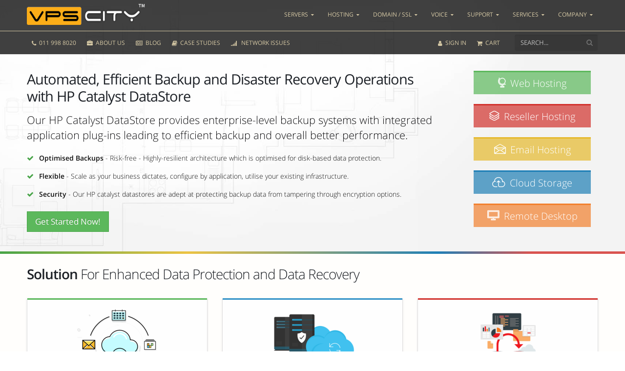

--- FILE ---
content_type: text/html; charset=utf-8
request_url: https://vpscity.co.za/hp-catalyst-datastore
body_size: 23470
content:
   
            <!DOCTYPE html>
        <!--[if IE 8]>			<html lang="en" class="ie ie8"> <![endif]-->
        <!--[if IE 9]>			<html lang="en" class="ie ie9"> <![endif]-->
        <!--[if gt IE 9]><!-->	
        <html lang="en"> <!--<![endif]-->
            <head>
                <!-- Basic -->
                <meta charset="utf-8">
                <meta http-equiv="Content-type" content="text/html; charset=utf-8">
                <meta http-equiv="X-UA-Compatible" content="IE=edge,chrome=1">

                                    <title>South Africa&#039;s Most Trusted Dedicated, Cloud, VPS &amp; Web Hosting Server Provider</title>
                    <meta name="description" content="VpsCity is a leading Fully Managed VPS and Dedicated Server hosting provider in SA. Experts in both Windows and Linux Virtual Private Servers" />
                    <meta name="keywords" content="vps south africa, vps server hosting,  vps server,  vps servers, cloud computing, managed vps hosting, vps, dedicated server, windows vps, linux vps, domain registration, virtual private servers, windows, linux" />
                                <meta name="author" content="VpsCity">

                <!-- Canonical Link -->  
                                                    
                    <link rel="canonical" href="//vpscity.co.za/hp-catalyst-datastore" />
                 

                <link rel="alternate" hreflang="en-nz" href="https://www.vpscity.co.nz/hp-catalyst-datastore">
                <link rel="alternate" hreflang="en-za" href="https://www.vpscity.co.za/hp-catalyst-datastore">

                <!-- Mobile Metas -->                
                <meta name="viewport" content="width=device-width, initial-scale=1, minimum-scale=1.0">

                <base href="//vpscity.co.za"/>

                               
                
                <!-- Favicon -->
                <link rel="icon" type="image/x-icon" href="//vpscity.co.za/templates/vpscity/img/favicon.ico" /> 

                <!-- To auto detect RSS feed by browser -->
                   

                
                <!-- Social media meta tags -->
                <meta property="og:title" content="South Africa's Trusted Dedicated, Cloud, VPS & Hosting Provider">
                <meta property="og:type" content="website" />
                <meta property="og:description" content="South Africa Server Hosting - Discover why we are the leaders in Web Hosting, Windows & Linux VPS, Cloud Servers, Dedicated Servers, Co-location and SSL certificates">
                <meta property="og:image" content="//vpscity.co.za/templates/vpscity/img/vpscity-social-media-logo.png">
                <meta property="og:url" content="vpscity.co.za">
                <meta property="og:site_name" content="VpsCity">

                <meta name="twitter:card" content="summary">
                <meta name="twitter:site" content="@VpsCityNZ" />
                <meta name="twitter:title" content="South Africa's Trusted Dedicated, Cloud, VPS & Hosting Provider">
                <meta name="twitter:description" content="South Africa Server Hosting - Discover why we are the leaders in Web Hosting, Windows & Linux VPS, Cloud Servers, Dedicated Servers, Co-location and SSL certificates">
                <meta name="twitter:image" content="//vpscity.co.za/templates/vpscity/img/vpscity-social-media-logo.png">                
                <meta name="twitter:creator" content="@VpsCityNZ" /> 

                <meta name="geo.region" content="NZ-AU" />
                <meta name="geo.placename" content="East Tamaki" />
                <meta name="geo.position" content="-36.95;174.90" />

                                <link rel="stylesheet" href="templates/vpscity/css/google-fonts.css">
                <link rel="stylesheet" href="//vpscity.co.za/templates/vpscity/clientarea/assets/vendor/bootstrap/css/bootstrap.min.css">
                <link rel="stylesheet" href="templates/vpscity/clientarea/assets/vendor/font-awesome/css/font-awesome.min.css">
                <link rel="stylesheet" href="//vpscity.co.za/templates/vpscity/clientarea/assets/vendor/select2/css/select2.min.css">
                <link rel="stylesheet" href="//vpscity.co.za/templates/vpscity/clientarea/assets/vendor/select2-bootstrap-theme/select2-bootstrap.min.css">
                <link rel="stylesheet" href="//vpscity.co.za/templates/vpscity/clientarea/assets/vendor/magnific-popup/magnific-popup.css">

                <link rel="stylesheet" href="templates/vpscity/vendor/et-line-font/et-line-font.css">

                                
                                <link rel="stylesheet" href="//vpscity.co.za/templates/vpscity/vendor/bootstrap-fileinput/css/fileinput.min.css">
                <link rel="stylesheet" href="//vpscity.co.za/templates/vpscity/vendor/fuelux/css/spinner.css">
                <link rel="stylesheet" href="//vpscity.co.za/templates/vpscity/vendor/owl.carousel/assets/owl.carousel.min.css">
                <link rel="stylesheet" href="//vpscity.co.za/templates/vpscity/vendor/owl.carousel/assets/owl.theme.default.min.css">

                                
                <link rel="stylesheet" href="//vpscity.co.za/templates/vpscity/css/theme.css">
                <link rel="stylesheet" href="//vpscity.co.za/templates/vpscity/css/theme-elements.css">
                <link rel="stylesheet" href="//vpscity.co.za/templates/vpscity/css/theme-animate.css">
                <link rel="stylesheet" href="//vpscity.co.za/templates/vpscity/css/theme-shop.css">
                <link rel="stylesheet" href="//vpscity.co.za/templates/vpscity/css/theme-blog.css">
                <link rel="stylesheet" href="//vpscity.co.za/templates/vpscity/css/extension.css">
                <link rel="stylesheet" href="//vpscity.co.za/templates/vpscity/css/skins/gold.css">

                
                <link rel="stylesheet" href="//vpscity.co.za/templates/vpscity/css/custom.css?_=1769017934">

                <!-- Head Libs -->
                                <script async src="//vpscity.co.za/templates/vpscity/vendor/modernizr/modernizr.min.js"></script>
                <script src="//vpscity.co.za/templates/vpscity/vendor/jquery/jquery.min.js"></script>

                <!--[if IE]>
                                <link rel="stylesheet" href="//vpscity.co.za/templates/vpscity/css/ie.css">
                <![endif]-->

                <!--[if lte IE 8]>
                                <script src="//vpscity.co.za/templates/vpscity/vendor/respond/respond.js"></script>
                <script src="//vpscity.co.za/templates/vpscity/vendor/excanvas/excanvas.js"></script>
            <![endif]-->
                
                            </head>
            <body data-phone-cc-input="1">
                
                <input type="hidden" name="currencyPrefix" id="currencyPrefix" value="R"/>
                <div class="body">
                                            <header id="header" style="" class="header-narrow set_height-full header-main-container" data-plugin-options='{ "stickyEnabled": true, "stickyEnableOnBoxed": true, "stickyEnableOnMobile": true, "stickyStartAt": 1, "stickySetTop": "1" } '>
                                                        <div class="header-body set_height-full">
                                <div class="header-container container set_height-full">                                      
                                    <div class="header-row set_height-full">
                                        <div class="header-column">
                                            <div class="header-logo">
                                                <a href="//vpscity.co.za">
                                                                                                                                                               
                                                                                                                                                           
                                                                                                   
                                                                                                                                                      
                                                    <img alt="VpsCity, Fast and Reliable - Fully Managed Windows or Linux VPS Servers in SA" title="VpsCity, Fast and Reliable - Fully Managed Windows or Linux VPS Servers in SA" style="width:242px;height:43px;" data-sticky-width="230" data-sticky-height="34" data-sticky-padding="37" src="//vpscity.co.za/templates/vpscity/img/vpscity_logo_white_tm.png">
                                                </a>
                                            </div>
                                        </div>

                                                                                                                        
                                                                                    
                                                

                                        
                                                                                    
                                                

                                        
                                                                                    
                                                

                                        
                                                                                    
                                                

                                        
                                                                                    
                                                

                                        
                                                                                    
                                                

                                        
                                                                                    
                                                

                                        
                                                                                    
                                                

                                        
                                                                                    
                                                

                                        
                                                                                    
                                                

                                        
                                                                                    
                                                

                                        
                                                                                    
                                                

                                        
                                                                                    
                                                

                                        
                                                                                    
                                                

                                        
                                                                                    
                                                

                                        
                                                                                    
                                                

                                        
                                                                                    
                                                

                                        
                                                                                    
                                                

                                        
                                                                                    
                                                

                                        
                                                                                    
                                                

                                        
                                                                                    
                                                

                                        
                                                                                    
                                                

                                        
                                                                                    
                                                

                                        
                                                                                    
                                                

                                        
                                                                                    
                                                

                                        
                                                                                    
                                                

                                        
                                                                                    
                                                

                                        
                                                                                    
                                                

                                        
                                                                                    
                                                

                                        
                                                                                    
                                                

                                        
                                                                                    
                                                

                                                                                
                                        <div class="header-column set_height-full">                                        
                                            <div class="header-row set_height-full">
                                                <div class="header-nav header-nav-stripe set_height-full">
                                                    <button class="btn header-btn-collapse-nav mobile-menu-button" data-toggle="collapse" data-target=".header-nav-main">
                                                        <i class="fa fa-bars"></i>
                                                    </button>                                        
                                                    <div class="header-nav-main header-nav-main-square header-nav-main-effect-2 header-nav-main-sub-effect-1 collapse set_height-full" id="main_nav_menu">
                                                        <nav>
                                                            <ul class="nav nav-pills" id="mainNav">
                                                                <!-- visible for mobile device only -->
                                                                <li class="dropdown dropdown-mega visible-sm visible-xs hidden-md hidden-lg hidden-xl">
                                                                    <a class="dropdown-toggle" href="vps-servers">
                                                                        Servers
                                                                    </a>
                                                                    <ul class="dropdown-menu">                                                            
                                                                        <li>
                                                                            <div class="dropdown-mega-content">                                                                            
                                                                                <div class="row border-top border-warning menu-multicolor-border server">
                                                                                    <div class="col-md-3 pull-left">
                                                                                        <span class="dropdown-mega-sub-title">VPS Servers</span>
                                                                                        <ul class="dropdown-mega-sub-nav">
                                                                                            <li>
                                                                                                <a href="vps-servers#plan0">
                                                                                                    <span class="sub-menu-sub-title">Basic VPS Servers</span>                                                                                                    <span class="width-100"><small>A range of popular Linux only VPS Servers</small></span>
                                                                                                </a>                                                                                            
                                                                                            </li>
                                                                                            <li>
                                                                                                <a href="vps-servers#plan1">
                                                                                                    <span class="sub-menu-sub-title">Memory Optimised VPS Servers</span>                                                                                                    <span class="width-100"><small>VPS Servers optimised to scale for large memory requirements</small></span>
                                                                                                </a>                                                                                            
                                                                                            </li>
                                                                                            <li>
                                                                                                <a href="vps-servers#plan1">
                                                                                                    <span class="sub-menu-sub-title">CPU Optimised VPS Servers</span>                                                                                                    <span class="width-100"><small>VPS Servers geared for CPU intense applications that are able to scale as required</small></span>
                                                                                                </a>                                                                                            
                                                                                            </li>
                                                                                            <li>
                                                                                                <a href="vps-servers#plan1">
                                                                                                    <span class="sub-menu-sub-title">I/O Optimised VPS Servers</span>                                                                                                    <span class="width-100"><small>For servers required to scale to large amounts of SSD storage</small></span>
                                                                                                </a>
                                                                                            </li>
                                                                                        </ul>
                                                                                    </div>                                                                                
                                                                                    <div class="col-md-3 pull-left">
                                                                                        <span class="dropdown-mega-sub-title">Cloud Servers</span>
                                                                                        <ul class="dropdown-mega-sub-nav">
                                                                                            <li>
                                                                                                <a href="cloud-servers#plan0">
                                                                                                    <span class="sub-menu-sub-title">Basic Cloud Servers</span>                                                                                                    <span class="width-100"><small>A range of popular Cloud Servers for all round use</small></span>
                                                                                                </a>                                                                                            
                                                                                            </li>
                                                                                            <li>
                                                                                                <a href="cloud-servers#plan1">
                                                                                                    <span class="sub-menu-sub-title">Memory Optimised Cloud Servers</span>                                                                                                    <span class="width-100"><small>Cloud Servers optimised to scale for large memory requirements</small></span>
                                                                                                </a>                                                                                            
                                                                                            </li>
                                                                                            <li>
                                                                                                <a href="cloud-servers#plan1">
                                                                                                    <span class="sub-menu-sub-title">CPU Optimised Cloud Servers</span>                                                                                                    <span class="width-100"><small>Cloud Servers geared for CPU intense applications that are able to scale as required</small></span>
                                                                                                </a>                                                                                            
                                                                                            </li>
                                                                                            <li>
                                                                                                <a href="cloud-servers#plan1">
                                                                                                    <span class="sub-menu-sub-title">I/O Optimised Cloud Servers</span>                                                                                                    <span class="width-100"><small>For servers required to scale to large amounts of SSD storage</small></span>
                                                                                                </a>                                                                                    
                                                                                            </li>
                                                                                        </ul>
                                                                                    </div>
                                                                                    <div class="col-md-3 pull-left">
                                                                                        <span class="dropdown-mega-sub-title">Eco Servers</span>
                                                                                        <ul class="dropdown-mega-sub-nav">
                                                                                            <li>
                                                                                                <a href="eco-servers#plan0">
                                                                                                    <span class="sub-menu-sub-title">General Servers</span>                                                                                                    <span class="width-100"><small>Our offerings are next generation virtual servers with burstable CPU usage - designed for general-purpose use.</small></span>
                                                                                                </a>                                                                                            
                                                                                            </li> 
                                                                                            <li>
                                                                                                <a href="eco-servers#plan2">
                                                                                                    <span class="sub-menu-sub-title">Memory Optimised Servers</span>                                                                                                    <span class="width-100"><small>The eco.m servers are optimised for memory intensive applications.</small></span>
                                                                                                </a>
                                                                                            </li>
                                                                                            <li>
                                                                                                <a href="eco-servers#plan1">
                                                                                                    <span class="sub-menu-sub-title">CPU Optimised Servers</span>                                                                                                    <span class="width-100"><small>eco.c instances are optimized for compute-intensive workloads and high performance.</small></span>
                                                                                                </a>                                                                                                    
                                                                                            </li>                                                                                                            
                                                                                            <li>
                                                                                                <a href="eco-servers#plan3">
                                                                                                    <span class="sub-menu-sub-title">Storage Optimised Servers</span>                                                                                                    <span class="width-100"><small>SSD-backed storage optimised for very high random I/O performance.</small></span>
                                                                                                </a>
                                                                                            </li> 
                                                                                        </ul>
                                                                                    </div>
                                                                                    <div class="col-md-3 pull-left">
                                                                                        <span class="dropdown-mega-sub-title">cPanel Servers</span>
                                                                                        <ul class="dropdown-mega-sub-nav">
                                                                                            <li>
                                                                                                <a href="cpanel-servers">
                                                                                                    <span class="sub-menu-sub-title">cPanel VPS Server Bundle</span>                                                                                                    <span class="width-100"><small>Our popular VPS range bundled with cPanel for simple point & click hosting configuration</small></span>
                                                                                                </a>                                                                                            
                                                                                            </li> 
                                                                                            <li>
                                                                                                <a href="cpanel-servers">
                                                                                                    <span class="sub-menu-sub-title">cPanel Cloud Server Bundle</span>                                                                                                    <span class="width-100"><small>Using a cloud server with the cPanel bundle opens up the possibility to use CloudLinux, the industry standard web hosting OS providing enhanced stability</small></span>
                                                                                                </a>
                                                                                            </li>
                                                                                            <li>
                                                                                                <a href="cpanel-servers">
                                                                                                    <span class="sub-menu-sub-title">cPanel Bare Metal Server Bundle</span>                                                                                                    <span class="width-100"><small>A dedicated server to meet the most demanding hardware requirements bundled with all the standard web hosting software</small></span>
                                                                                                </a>                                                                                                    
                                                                                            </li>                                                                                                                                                                                                    
                                                                                        </ul>
                                                                                    </div>                
                                                                                    <div class="col-md-3 pull-left">
                                                                                        <span class="dropdown-mega-sub-title">Dedicated Servers</span>
                                                                                        <ul class="dropdown-mega-sub-nav">
                                                                                            <li>
                                                                                                <a href="dedicated-servers#plan0">
                                                                                                    <span class="sub-menu-sub-title">HP G6 Dedicated Servers</span>                                                                                                    <span class="width-100"><small>Powerful, cost-effective, half-height blade servers</small></span>
                                                                                                </a>                                                                                            
                                                                                            </li>
                                                                                            <li>
                                                                                                <a href="dedicated-servers#plan0">
                                                                                                    <span class="sub-menu-sub-title">HP G7 Dedicated Servers</span>                                                                                                    <span class="width-100"><small>Dedicated Servers with more resources</small></span>
                                                                                                </a>                                                                                            
                                                                                            </li>
                                                                                            <li>
                                                                                                <a href="dedicated-servers#plan0">
                                                                                                    <span class="sub-menu-sub-title">HP G8 Dedicated Servers</span>                                                                                                    <span class="width-100"><small>Get enterprise level hardware with full root access</small></span>
                                                                                                </a>
                                                                                            </li>
                                                                                            <li>
                                                                                                <a href="dedicated-servers#plan0">
                                                                                                    <span class="sub-menu-sub-title">HP G9 Dedicated Servers</span>                                                                                                    <span class="width-100"><small>High performance HP G9 dedicated servers offers a performance boost</small></span>
                                                                                                </a>
                                                                                            </li>
                                                                                        </ul>
                                                                                    </div>
                                                                                    <div class="col-md-3 pull-left">
                                                                                        <span class="dropdown-mega-sub-title">Colocation</span>
                                                                                        <ul class="dropdown-mega-sub-nav">
                                                                                            <li>
                                                                                                <a href="colocation#colocationServerPlans">
                                                                                                    <span class="sub-menu-sub-title">1U Rackspace</span>                                                                                                    <span class="width-100"><small>We offer affordable and reliable 1U colocation with professional service</small></span>
                                                                                                </a>                                                                                            
                                                                                            </li>
                                                                                            <li>
                                                                                                <a href="colocation#colocationServerPlans">
                                                                                                    <span class="sub-menu-sub-title">2U Rackspace</span>                                                                                                    <span class="width-100"><small>Colocation with a difference, customisable and secure</small></span>
                                                                                                </a>                                                                                           
                                                                                            </li>
                                                                                            <li>
                                                                                                <a href="colocation#colocationServerPlans">
                                                                                                    <span class="sub-menu-sub-title">3U Rackspace</span>                                                                                                    <span class="width-100"><small>Offers 3U colocation service with high level security and support</small></span>
                                                                                                </a>                                                                                            
                                                                                            </li> 
                                                                                            <li>
                                                                                                <a href="colocation#colocationServerPlans">
                                                                                                    <span class="sub-menu-sub-title">4U Rackspace</span>                                                                                                    <span class="width-100"><small>Superior bandwidth & unparalleled security with our 4U colocation service</small></span>
                                                                                                </a>
                                                                                            </li> 
                                                                                        </ul>
                                                                                    </div>                                                                                                
                                                                                </div>
                                                                            </div>
                                                                        </li>
                                                                    </ul>
                                                                </li>
                                                                <!-- /visible for mobile device only -->

                                                                <li class="dropdown dropdown-mega hidden-sm hidden-xs">
                                                                    <a class="dropdown-toggle" href="servers">
                                                                        Servers
                                                                    </a>
                                                                    <ul class="dropdown-menu">                                                            
                                                                        <li>
                                                                            <div class="dropdown-mega-content">
                                                                                <div class="row">
                                                                                    <div class="col-md-6 pull-left">
                                                                                        <a href="servers">
                                                                                            <span class="dropdown-mega-sub-title text-warning">Servers</span>
                                                                                        </a>
                                                                                    </div>                                                                                
                                                                                </div>                                                                            
                                                                                <div class="row border-top border-warning menu-multicolor-border server">
                                                                                    <div class="col-md-12 no-padding">
                                                                                        <div class="row server-menu">
                                                                                            <div class="col-md-3 pl-none">
                                                                                                <div class="tabs server-menu-tabs">
                                                                                                    <ul class="nav nav-tabs server-menu-nav-tabs">
                                                                                                        <li>
                                                                                                            <a class="server-menu-tab-left-title menu-multicolor-border"> Virtual Servers</a>
                                                                                                        </li>
                                                                                                        <li class="tab-left-vps active">
                                                                                                            <a data-target="#tabsVpsServers" href="vps-servers" class="dropdown-mega-sub-title text-warning product" style="cursor: pointer; padding-left: 20px !important;"><span class="icon-adjustments mr-xs font-weight-bold"></span> VPS Servers </a>
                                                                                                        </li>
                                                                                                        <li class="tab-left-cloud">
                                                                                                            <a data-target="#tabsCloudServers" href="cloud-servers" class="dropdown-mega-sub-title text-info product" style="cursor: pointer; padding-left: 20px !important;"><span class="icon-cloud mr-xs font-weight-bold"></span> Cloud Servers </a>
                                                                                                        </li>
                                                                                                        <li class="tab-left-aws">
                                                                                                            <a data-target="#tabscPanelServers" href="cpanel-servers" class="dropdown-mega-sub-title text-orange product" style="cursor: pointer; padding-left: 20px !important;"><span class="icon-browser mr-xs font-weight-bold"></span> cPanel Servers </a>
                                                                                                        </li>
                                                                                                        <li class="tab-left-aws">
                                                                                                            <a data-target="#tabsAWSServers" href="eco-servers" class="dropdown-mega-sub-title text-lavander product" style="cursor: pointer; padding-left: 20px !important;"><span class="icon-upload mr-xs font-weight-bold"></span> Eco Servers </a>
                                                                                                        </li>                                                                                                    
                                                                                                        <li>
                                                                                                            <a class="server-menu-tab-left-title"> Physical Servers</a>
                                                                                                        </li>
                                                                                                        <li class="tab-left-dedicated">
                                                                                                            <a data-target="#tabsDedicatedServers" href="dedicated-servers" class="dropdown-mega-sub-title text-success product" style="cursor: pointer; padding-left: 20px !important;"><span class="icon-layers mr-xs font-weight-bold"></span> Dedicated Servers </a>
                                                                                                        </li>                                                                                                    
                                                                                                        <li class="tab-left-colocation">
                                                                                                            <a data-target="#tabsColocationServers" href="colocation" class="dropdown-mega-sub-title text-danger product" style="cursor: pointer; padding-left: 20px !important;"><span class="icon-grid mr-xs font-weight-bold"></span> Colocation </a>
                                                                                                        </li>
                                                                                                    </ul>
                                                                                                </div>
                                                                                            </div>
                                                                                            <div class="col-md-9 pr-none">
                                                                                                <div class="tab-pane tab-pane-navigation server-menu-tab-pane-vps active" id="tabsVpsServers">                                                                                                
                                                                                                    <div class="row">
                                                                                                        <div class="col-md-6">
                                                                                                            <ul class="dropdown-mega-sub-nav">
                                                                                                                <li>
                                                                                                                    <a href="vps-servers#plan0">
                                                                                                                        <span class="sub-menu-sub-title">Basic VPS Servers</span>                                                                                                                        <span class="width-100"><small>A range of popular Linux only VPS Servers</small></span>
                                                                                                                    </a>
                                                                                                                    <hr class="short width-100 hidden-sm hidden-xs">
                                                                                                                </li>
                                                                                                                <li>
                                                                                                                    <a href="vps-servers#plan1">
                                                                                                                        <span class="sub-menu-sub-title">CPU Optimised VPS Servers</span>                                                                                                                        <span class="width-100"><small>VPS Servers geared for CPU intense applications that are able to scale as required</small></span>
                                                                                                                    </a>
                                                                                                                </li>
                                                                                                            </ul>
                                                                                                        </div>
                                                                                                        <div class="col-md-6">
                                                                                                            <ul class="dropdown-mega-sub-nav">
                                                                                                                <li>
                                                                                                                    <a href="vps-servers#plan1">
                                                                                                                        <span class="sub-menu-sub-title">Memory Optimised VPS Servers</span>                                                                                                                        <span class="width-100"><small>VPS Servers optimised to scale for large memory requirements</small></span>
                                                                                                                    </a>  
                                                                                                                    <hr class="short width-100 hidden-sm hidden-xs">
                                                                                                                </li> 
                                                                                                                <li>
                                                                                                                    <a href="vps-servers#plan1">
                                                                                                                        <span class="sub-menu-sub-title">I/O Optimised VPS Servers</span>                                                                                                                        <span class="width-100"><small>For servers required to scale to large amounts of SSD storage</small></span>
                                                                                                                    </a>
                                                                                                                </li>
                                                                                                            </ul>
                                                                                                        </div>
                                                                                                    </div>
                                                                                                    <hr class="">                    
                                                                                                    <div class="row ">
                                                                                                        <div class="col-md-12 text-center" >
                                                                                                            <div class="col-md-3">
                                                                                                                <span class="menu-icons menu_linux_os"></span>                                                                                                                 
                                                                                                            </div>                                                                                                         
                                                                                                            <div class="col-md-3">                                                                                                                                                                                                                        
                                                                                                                <span class="menu-icons menu_ssd_storage"></span>
                                                                                                            </div>   
                                                                                                            <div class="col-md-3">                                                                                                                                                                                                                        
                                                                                                                <span class="menu-icons menu_terminal"></span>
                                                                                                            </div>
                                                                                                            <div class="col-md-3">                                                                                                                                                                                                                   
                                                                                                                <span class="menu-icons menu_whm_cpanel"></span>
                                                                                                            </div>
                                                                                                        </div>
                                                                                                    </div>                   
                                                                                                </div>
                                                                                                <div class="tab-pane tab-pane-navigation server-menu-tab-pane-cloud" id="tabsCloudServers">
                                                                                                    <div class="row">
                                                                                                        <div class="col-md-6">
                                                                                                            <ul class="dropdown-mega-sub-nav">
                                                                                                                <li>
                                                                                                                    <a href="cloud-servers#plan0">
                                                                                                                        <span class="sub-menu-sub-title">Basic Cloud Servers</span>                                                                                                                        <span class="width-100"><small>A range of popular Cloud Servers for all round use</small></span>
                                                                                                                    </a>
                                                                                                                    <hr class="short width-100 hidden-sm hidden-xs">
                                                                                                                </li>
                                                                                                                <li>
                                                                                                                    <a href="cloud-servers#plan1">
                                                                                                                        <span class="sub-menu-sub-title">CPU Optimised Cloud Servers</span>                                                                                                                        <span class="width-100"><small>Cloud Servers geared for CPU intense applications that are able to scale as required</small></span>
                                                                                                                    </a>                                                                                                                
                                                                                                                </li>                                                                                                       
                                                                                                            </ul>
                                                                                                        </div>
                                                                                                        <div class="col-md-6">
                                                                                                            <ul class="dropdown-mega-sub-nav">                                                                                                            
                                                                                                                <li>
                                                                                                                    <a href="cloud-servers#plan1">
                                                                                                                        <span class="sub-menu-sub-title">Memory Optimised Cloud Servers</span>                                                                                                                        <span class="width-100"><small>Cloud Servers optimised to scale for large memory requirements</small></span>
                                                                                                                    </a>     
                                                                                                                    <hr class="short width-100 hidden-sm hidden-xs">
                                                                                                                </li> 
                                                                                                                <li>
                                                                                                                    <a href="cloud-servers#plan1">
                                                                                                                        <span class="sub-menu-sub-title">I/O Optimised Cloud Servers</span>                                                                                                                        <span class="width-100"><small>For servers required to scale to large amounts of SSD storage</small></span>
                                                                                                                    </a>                                                                                    
                                                                                                                </li>
                                                                                                            </ul>
                                                                                                        </div>
                                                                                                    </div>
                                                                                                    <hr class="">                    
                                                                                                    <div class="row ">
                                                                                                        <div class="col-md-12 text-center" >
                                                                                                            <div class="col-md-3">
                                                                                                                <span class="menu-icons menu_linux_windows_os"></span>
                                                                                                            </div>
                                                                                                            <div class="col-md-3">              
                                                                                                                <span class="menu-icons menu_dell_hp"></span>
                                                                                                            </div>
                                                                                                            <div class="col-md-3"> 
                                                                                                                <span class="menu-icons menu_intel_xeon"></span>
                                                                                                            </div>
                                                                                                            <div class="col-md-3"> 
                                                                                                                <span class="menu-icons menu_terminal"></span>
                                                                                                            </div>
                                                                                                        </div>
                                                                                                    </div>
                                                                                                </div>
                                                                                                <div class="tab-pane tab-pane-navigation server-menu-tab-pane" id="tabsDedicatedServers">
                                                                                                    <div class="row">
                                                                                                        <div class="col-md-6">
                                                                                                            <ul class="dropdown-mega-sub-nav">
                                                                                                                <li>
                                                                                                                    <a href="dedicated-servers#plan0">
                                                                                                                        <span class="sub-menu-sub-title">HP G6 Dedicated Servers</span>                                                                                                                        <span class="width-100"><small>Powerful, cost-effective, half-height blade servers</small></span>
                                                                                                                    </a>
                                                                                                                    <hr class="short width-100 hidden-sm hidden-xs">
                                                                                                                </li>                                                                                                            
<<<<<<< HEAD
                                                                                                                <li>                                                                                                                    
                                                                                                                    <a href="dedicated-servers#plan2">
                                                                                                                        <span class="sub-menu-sub-title">Enterprise Dedicated Servers</span>                                                                                                                        <span class="width-100"><small>Get enterprise level hardware with full root access from <b>R</b></small></span>
=======
                                                                                                                <li>
                                                                                                                    <a href="dedicated-servers#plan0">
                                                                                                                        <span class="sub-menu-sub-title">HP G8 Dedicated Servers</span>                                                                                                                        <span class="width-100"><small>Get enterprise level hardware with full root access</small></span>
>>>>>>> live
                                                                                                                    </a>
                                                                                                                </li>
                                                                                                            </ul>
                                                                                                        </div>
                                                                                                        <div class="col-md-6">
                                                                                                            <ul class="dropdown-mega-sub-nav">                                                                                                            
                                                                                                                <li>
                                                                                                                    <a href="dedicated-servers#plan0">
                                                                                                                        <span class="sub-menu-sub-title">HP G7 Dedicated Servers</span>                                                                                                                        <span class="width-100"><small>Dedicated Servers with more resources</small></span>
                                                                                                                    </a>
                                                                                                                    <hr class="short width-100 hidden-sm hidden-xs">
                                                                                                                </li>
                                                                                                                <li>
                                                                                                                    <a href="dedicated-servers#plan0">
                                                                                                                        <span class="sub-menu-sub-title">HP G9 Dedicated Servers</span>                                                                                                                        <span class="width-100"><small>High performance HP G9 dedicated servers offers a performance boost</small></span>
                                                                                                                    </a>
                                                                                                                </li>
                                                                                                            </ul>
                                                                                                        </div>
                                                                                                    </div>
                                                                                                    <hr class="">                    
                                                                                                    <div class="row ">
                                                                                                        <div class="col-md-12 text-center" >
                                                                                                            <div class="col-md-3">
                                                                                                                <span class="menu-icons menu_linux_windows_os"></span>
                                                                                                            </div> 

                                                                                                            <div class="col-md-3">    
                                                                                                                <span class="menu-icons menu_terminal"></span>
                                                                                                            </div> 
                                                                                                            <div class="col-md-3">                                                                                                       
                                                                                                                <span class="menu-icons menu_intel_xeon"></span>
                                                                                                            </div>
                                                                                                            <div class="col-md-3">      
                                                                                                                <span class="menu-icons menu_dell_hp"></span>
                                                                                                            </div>
                                                                                                        </div>
                                                                                                    </div>
                                                                                                </div>
                                                                                                <div class="tab-pane tab-pane-navigation server-menu-tab-pane" id="tabsColocationServers">
                                                                                                    <div class="row">
                                                                                                        <div class="col-md-6">
                                                                                                            <ul class="dropdown-mega-sub-nav">
                                                                                                                <li>
                                                                                                                    <a href="colocation#colocationServerPlans">
                                                                                                                        <span class="sub-menu-sub-title">1U Rackspace</span>                                                                                                                        <span class="width-100"><small>We offer affordable and reliable 1U colocation with professional service</small></span>
                                                                                                                    </a>
                                                                                                                    <hr class="short width-100 hidden-sm hidden-xs">
                                                                                                                </li>                                                                                                            
                                                                                                                <li>
                                                                                                                    <a href="colocation#colocationServerPlans">
                                                                                                                        <span class="sub-menu-sub-title">3U Rackspace</span>                                                                                                                        <span class="width-100"><small>Offers 3U colocation service with high level security and support</small></span>
                                                                                                                    </a>                                                                                                                
                                                                                                                </li>                                                                                                             
                                                                                                            </ul>
                                                                                                        </div>
                                                                                                        <div class="col-md-6">
                                                                                                            <ul class="dropdown-mega-sub-nav">                                                                                                            
                                                                                                                <li>
                                                                                                                    <a href="colocation#colocationServerPlans">
                                                                                                                        <span class="sub-menu-sub-title">2U Rackspace</span>                                                                                                                        <span class="width-100"><small>Colocation with a difference, customisable and secure</small></span>
                                                                                                                    </a>
                                                                                                                    <hr class="short width-100 hidden-sm hidden-xs">
                                                                                                                </li>                                                                                                            
                                                                                                                <li>
                                                                                                                    <a href="colocation#colocationServerPlans">
                                                                                                                        <span class="sub-menu-sub-title">4U Rackspace</span>                                                                                                                        <span class="width-100"><small>Superior bandwidth & unparalleled security with our 4U colocation service</small></span>
                                                                                                                    </a>
                                                                                                                </li> 
                                                                                                            </ul>
                                                                                                        </div>
                                                                                                    </div>
                                                                                                    <hr class="">                    
                                                                                                    <div class="row ">
                                                                                                        <div class="col-md-12 text-center" >
                                                                                                            <div class="col-md-3">
                                                                                                                <span class="menu-icons menu_colo_rack"></span>
                                                                                                            </div>
                                                                                                            <div class="col-md-3">       
                                                                                                                <span class="menu-icons menu_cc_camrera"></span>
                                                                                                            </div>                                                                                                       
                                                                                                            <div class="col-md-3">   
                                                                                                                <span class="menu-icons menu_colo_centre"></span>
                                                                                                            </div>
                                                                                                            <div class="col-md-3">    
                                                                                                                <span class="menu-icons menu_colo_security"></span>
                                                                                                            </div>
                                                                                                        </div>
                                                                                                    </div>
                                                                                                </div>
                                                                                                <div class="tab-pane tab-pane-navigation server-menu-tab-pane" id="tabsAWSServers">
                                                                                                    <div class="row">
                                                                                                        <div class="col-md-6">
                                                                                                            <ul class="dropdown-mega-sub-nav">
                                                                                                                <li>
                                                                                                                    <a href="eco-servers#plan0">
                                                                                                                        <span class="sub-menu-sub-title">General Servers</span>                                                                                                                        <span class="width-100"><small>Our offerings are next generation virtual servers with burstable CPU usage - designed for general-purpose use</small></span>
                                                                                                                    </a>
                                                                                                                    <hr class="short width-100 hidden-sm hidden-xs">
                                                                                                                </li> 
                                                                                                                <li>
                                                                                                                    <a href="eco-servers#plan1">
                                                                                                                        <span class="sub-menu-sub-title">CPU Optimised Servers</span>                                                                                                                        <span class="width-100"><small>The eco.cpu instances are optimized for compute-intensive workloads and high performance</small></span>
                                                                                                                    </a>                                                                                                                        
                                                                                                                </li>                                                                                                                
                                                                                                            </ul>
                                                                                                        </div>
                                                                                                        <div class="col-md-6">
                                                                                                            <ul class="dropdown-mega-sub-nav">                                                                                                            
                                                                                                                <li>
                                                                                                                    <a href="eco-servers#plan2">
                                                                                                                        <span class="sub-menu-sub-title">Memory Optimised Servers</span>                                                                                                                        <span class="width-100"><small>The eco.m1 & eco.m2 servers are optimised for memory intensive applications</small></span>
                                                                                                                    </a>
                                                                                                                    <hr class="short width-100 hidden-sm hidden-xs">
                                                                                                                </li>                                                                                                        
                                                                                                                <li>
                                                                                                                    <a href="eco-servers#plan3">
                                                                                                                        <span class="sub-menu-sub-title">Storage Optimised Servers</span>                                                                                                                        <span class="width-100"><small>SSD-backed storage optimised for very high random I/O performance</small></span>
                                                                                                                    </a>
                                                                                                                </li> 
                                                                                                            </ul>
                                                                                                        </div>
                                                                                                    </div>
                                                                                                    <hr class="">                    
                                                                                                    <div class="row ">
                                                                                                        <div class="col-md-12 text-center" >
                                                                                                            <div class="col-md-3">
                                                                                                                <span class="menu-icons menu_linux_windows_os"></span>
                                                                                                            </div>
                                                                                                            <div class="col-md-3">        
                                                                                                                <span class="menu-icons menu_intel_xeon_gold"></span>
                                                                                                            </div>
                                                                                                            <div class="col-md-3">    
                                                                                                                <span class="menu-icons menu_ssd_storage"></span>
                                                                                                            </div>                                                                                                        
                                                                                                            <div class="col-md-3">                                                                                                       
                                                                                                                <span class="menu-icons menu_whm_cpanel"></span>
                                                                                                            </div>
                                                                                                        </div>
                                                                                                    </div>
                                                                                                </div>
                                                                                                <div class="tab-pane tab-pane-navigation server-menu-tab-pane" id="tabscPanelServers">
                                                                                                    <div class="row">
                                                                                                        <div class="col-md-6">
                                                                                                            <ul class="dropdown-mega-sub-nav">
                                                                                                                <li>
                                                                                                                    <a href="cpanel-servers">
                                                                                                                        <span class="sub-menu-sub-title">cPanel VPS Server Bundle</span>                                                                                                                        <span class="width-100"><small>Our popular VPS range bundled with cPanel for simple point & click hosting configuration</small></span>
                                                                                                                    </a>
                                                                                                                    <hr class="short width-100 hidden-sm hidden-xs">
                                                                                                                </li> 
                                                                                                                <li>
                                                                                                                    <a href="cpanel-servers">
                                                                                                                        <span class="sub-menu-sub-title">cPanel Bare Metal Server Bundle</span>                                                                                                                        <span class="width-100"><small>A dedicated server to meet the most demanding hardware requirements bundled with all the standard web hosting software.</small></span>
                                                                                                                    </a>                                                                                                                        
                                                                                                                </li>                                                                                                                
                                                                                                            </ul>
                                                                                                        </div>
                                                                                                        <div class="col-md-6">
                                                                                                            <ul class="dropdown-mega-sub-nav">                                                                                                            
                                                                                                                <li>
                                                                                                                    <a href="cpanel-servers">
                                                                                                                        <span class="sub-menu-sub-title">cPanel Cloud Server Bundle</span>                                                                                                                        <span class="width-100"><small>Using a cloud server with the cPanel bundle opens up the possibility to use CloudLinux, the industry standard web hosting OS providing enhanced stability</small></span>
                                                                                                                    </a>
                                                                                                                    <hr class="short width-100 hidden-sm hidden-xs">
                                                                                                                </li>                                                                                                                                                                                                                    
                                                                                                            </ul>
                                                                                                        </div>
                                                                                                    </div>
                                                                                                    <hr class="">                    
                                                                                                    <div class="row ">
                                                                                                        <div class="col-md-12 text-center" >                                                                                                        
                                                                                                            <div class="col-md-3">
                                                                                                                <span class="menu-icons menu_linux_windows_os"></span>
                                                                                                            </div>     
                                                                                                            <div class="col-md-3">        
                                                                                                                <span class="menu-icons menu_jetbackups"></span>
                                                                                                            </div>
                                                                                                            <div class="col-md-3">
                                                                                                                <span class="menu-icons menu_cloudlinux"></span>
                                                                                                            </div>                                                                                                           
                                                                                                            <div class="col-md-3">  
                                                                                                                <span class="menu-icons menu_whm_cpanel"></span>
                                                                                                            </div>
                                                                                                        </div>
                                                                                                    </div>
                                                                                                </div>                        
                                                                                            </div>
                                                                                        </div>
                                                                                    </div>

                                                                                </div>
                                                                            </div>
                                                                        </li>
                                                                    </ul>
                                                                </li>
                                                                <!-- visible for mobile device only -->
                                                                <li class="dropdown dropdown-mega visible-sm visible-xs hidden-md hidden-lg hidden-xl">
                                                                    <a class="dropdown-toggle" href="web-hosting">
                                                                        Hosting
                                                                    </a>
                                                                    <ul class="dropdown-menu">                                                            
                                                                        <li>
                                                                            <div class="dropdown-mega-content">                                                                            
                                                                                <div class="row border-top border-danger menu-multicolor-border">
                                                                                    <div class="col-md-3 pull-left">
                                                                                        <span class="dropdown-mega-sub-title">Web Hosting</span>
                                                                                        <ul class="dropdown-mega-sub-nav">
                                                                                            <li>
                                                                                                <a href="web-hosting">
                                                                                                    <span class="sub-menu-sub-title">Simple Web Hosting</span>                                                                                                    <span class="width-100"><small>The most cost-effective hosting plan designed to kick off a simple website with a single email address</small></span>
                                                                                                </a>                                                                                           
                                                                                            </li>
                                                                                            <li>
                                                                                                <a href="web-hosting">
                                                                                                    <span class="sub-menu-sub-title">Essential Web Hosting</span>                                                                                                    <span class="width-100"><small>Leveraging the power of cPanel to manage multiple websites, email and DNS</small></span>
                                                                                                </a>                                                                                           
                                                                                            </li>
                                                                                            <li>
                                                                                                <a href="web-hosting">
                                                                                                    <span class="sub-menu-sub-title">Enhanced Web Hosting</span>                                                                                                    <span class="width-100"><small>Larger capacity web hosting for multi website businesses</small></span>
                                                                                                </a>                                                                                           
                                                                                            </li>                                                                                        
                                                                                        </ul>
                                                                                    </div>
                                                                                    <div class="col-md-3 pull-left">
                                                                                        <span class="dropdown-mega-sub-title">Reseller Hosting</span>
                                                                                        <ul class="dropdown-mega-sub-nav">                                                                                        
                                                                                            <li>
                                                                                                <a href="reseller-hosting">
                                                                                                    <span class="sub-menu-sub-title">Starter Reseller Hosting</span>                                                                                                    <span class="width-100 "><small>Start a hosting business in minutes with our Reseller Starter. Up to 30 hosting accounts easily managed with cPanel / WHM</small></span>
                                                                                                </a>                                                                                            
                                                                                            </li>
                                                                                            <li>
                                                                                                <a href="reseller-hosting">
                                                                                                    <span class="sub-menu-sub-title">Professional Reseller Hosting</span>                                                                                                    <span class="width-100"><small>Manage up to 50 hosting clients in one of the most reliable server environments in South Africa</small></span>
                                                                                                </a>                                                                                            
                                                                                            </li>
                                                                                            <li>
                                                                                                <a href="reseller-hosting">
                                                                                                    <span class="sub-menu-sub-title">Enterprise Reseller Hosting</span>                                                                                                    <span class="width-100"><small>Our top of the range reseller package offering capcity for 100 web hosting accounts with unlimited traffic</small></span>
                                                                                                </a>                                                                                            
                                                                                            </li>
                                                                                        </ul>
                                                                                    </div>
                                                                                    <div class="col-md-3 pull-left">
                                                                                        <span class="dropdown-mega-sub-title">Cloud Email</span>
                                                                                        <ul class="dropdown-mega-sub-nav">
                                                                                            <li>
                                                                                                <a href="email-hosting#plan0">
                                                                                                    <span class="sub-menu-sub-title">Hosted Microsoft Exchange</span>                                                                                                    <span class="width-100"><small>Offers enterprise-level sync with Outlook web app and mobile devices</small></span>
                                                                                                </a>                                                                                            
                                                                                            </li>                                                                                        
                                                                                            <li>
                                                                                                <a href="email-hosting#plan1">
                                                                                                    <span class="sub-menu-sub-title">Zimbra Collaboration Suite</span>                                                                                                    <span class="width-100"><small>Zimbra offers all the standard email features with advanced administrative controls</small></span>
                                                                                                </a>                                                                                            
                                                                                            </li>                                                                                        
                                                                                        </ul>
                                                                                    </div>                                                                                
                                                                                    <div class="col-md-3 pull-left">
                                                                                        <span class="dropdown-mega-sub-title">Cloud Storage</span>                                                                                    
                                                                                        <ul class="dropdown-mega-sub-nav">
                                                                                            <li>
                                                                                                <a href="storage">
                                                                                                    <span class="sub-menu-sub-title">Cloud Storage</span>                                                                                                    <span class="width-100"><small>Our Cloud Storage offer individuals and businesses an inexpensive data storage facility without the cost of purchasing their own servers</small></span>
                                                                                                </a>                                                                                            
                                                                                            </li>
                                                                                            <li>
                                                                                                <a href="hp-catalyst-datastore">
                                                                                                    <span class="sub-menu-sub-title">HP Catalyst DataStore</span>                                                                                                    <span class="width-100"><small>Our HP Catalyst StoreOnce backup will allow application servers at remote sites to send deduplicated backups directly to a centralised StoreOnce backup system</small></span>
                                                                                                </a>                                                                                            
                                                                                            </li>
                                                                                                                                                                                    
                                                                                        </ul>
                                                                                    </div>
                                                                                    <div class="col-md-3 pull-left">
                                                                                        <span class="dropdown-mega-sub-title">Remote Desktop</span>                                                                                    
                                                                                        <ul class="dropdown-mega-sub-nav">
                                                                                            <li>
                                                                                                <a href="remote-desktop-hosting">
                                                                                                    <span class="sub-menu-sub-title">Linux Remote Desktop Hosting</span>                                                                                                    <span class="width-100"><small>Linux powered server hosted in the cloud with enough power to serve your personal task and business. Work from home with any device that has access to the internet.</small></span>
                                                                                                </a>                                                                                            
                                                                                            </li>
                                                                                            <li>
                                                                                                <a href="remote-desktop-hosting">
                                                                                                    <span class="sub-menu-sub-title">Windows Remote Desktop Hosting</span>                                                                                                    <span class="width-100"><small>Windows powered server hosted in the cloud with enough power to serve your business. This package is bundled with Microsoft Office to enable seamless communication within your organisation.</small></span>
                                                                                                </a>                                                                                               
                                                                                            </li> 
                                                                                            <li>
                                                                                                <a href="remote-desktop-hosting">
                                                                                                    <span class="sub-menu-sub-title">Bundle Remote Desktop Hosting</span>                                                                                                    <span class="width-100"><small>We provide all you require to setup your business in a cloud based windows environment. Access your applications from anywhere in the world, via any device that has access to the internet.</small></span>
                                                                                                </a>                                                                                            
                                                                                            </li>
                                                                                        </ul>
                                                                                    </div>
                                                                                </div>
                                                                            </div>
                                                                        </li>
                                                                    </ul>
                                                                </li> 
                                                                <!-- /visible for mobile device only -->

                                                                <li class="dropdown dropdown-mega hidden-sm hidden-xs">
                                                                    <a class="dropdown-toggle" href="web-hosting">
                                                                        Hosting
                                                                    </a>
                                                                    <ul class="dropdown-menu">                                                            
                                                                        <li>
                                                                            <div class="dropdown-mega-content">
                                                                                <div class="row">
                                                                                    <div class="col-md-6 pull-left">
                                                                                        <a href="web-hosting">
                                                                                            <span class="dropdown-mega-sub-title text-success">Hosting</span>
                                                                                        </a>
                                                                                    </div>                                                                                
                                                                                </div>                                                                            
                                                                                <div class="row border-top border-danger menu-multicolor-border">
                                                                                    <div class="col-md-12 no-padding">
                                                                                        <div class="row server-menu">
                                                                                            <div class="col-md-3 pl-none">
                                                                                                <div class="tabs server-menu-tabs">
                                                                                                    <ul class="nav nav-tabs server-menu-nav-tabs">

                                                                                                        <li class="tab-left-vps active">
                                                                                                            <a data-target="#tabSharedHosting" href="web-hosting" class="dropdown-mega-sub-title text-success product" style="cursor: pointer; padding-left: 20px !important;"><span class="icon-globe mr-xs font-weight-bold"></span> Web Hosting </a>
                                                                                                        </li>
                                                                                                        <li class="tab-left-cloud">
                                                                                                            <a data-target="#tabResellerHosting" href="reseller-hosting" class="dropdown-mega-sub-title text-info product" style="cursor: pointer; padding-left: 20px !important;"><span class="icon-layers mr-xs font-weight-bold"></span> Reseller Hosting </a>
                                                                                                        </li>                                                                                                    
                                                                                                        <li class="tab-left-aws">
                                                                                                            <a data-target="#tabEmailHosting" href="email-hosting" class="dropdown-mega-sub-title text-warning product" style="cursor: pointer; padding-left: 20px !important;"><span class="icon-envelope mr-xs font-weight-bold"></span> Cloud Email </a>
                                                                                                        </li> 
                                                                                                        <li class="tab-left-dedicated">
                                                                                                            <a data-target="#tabStorage" href="storage" class="dropdown-mega-sub-title text-danger product" style="cursor: pointer; padding-left: 20px !important;"><span class="icon-upload mr-xs font-weight-bold"></span> Cloud Storage </a>
                                                                                                        </li>
                                                                                                        <li class="tab-left-colocation">
                                                                                                            <a data-target="#tabDesktopHosting" href="remote-desktop-hosting" class="dropdown-mega-sub-title text-lavander product" style="cursor: pointer; padding-left: 20px !important;"><span class="icon-desktop mr-xs "></span> Remote Desktop </a>
                                                                                                        </li>

                                                                                                    </ul>
                                                                                                </div>
                                                                                            </div>
                                                                                            <div class="col-md-9 pr-none">
                                                                                                <div class="tab-pane tab-pane-navigation server-menu-tab-pane-vps active" id="tabSharedHosting">                                                                                                
                                                                                                    <div class="row">
                                                                                                        <div class="col-md-6">
                                                                                                            <ul class="dropdown-mega-sub-nav">
                                                                                                                <li>
                                                                                                                    <a href="web-hosting">
                                                                                                                        <span class="sub-menu-sub-title">Simple Web Hosting</span>                                                                                                                        <span class="width-100"><small>The most cost-effective hosting plan designed to kick off a simple website with a single email address</small></span>
                                                                                                                    </a>
                                                                                                                    <hr class="short width-100 hidden-sm hidden-xs">
                                                                                                                </li>
                                                                                                                <li>
                                                                                                                    <a href="web-hosting">
                                                                                                                        <span class="sub-menu-sub-title">Enhanced Web Hosting</span>                                                                                                                        <span class="width-100"><small>Larger capacity web hosting for multi website businesses</small></span>
                                                                                                                    </a>
                                                                                                                </li>
                                                                                                            </ul>
                                                                                                        </div>
                                                                                                        <div class="col-md-6">
                                                                                                            <ul class="dropdown-mega-sub-nav">
                                                                                                                <li>
                                                                                                                    <a href="web-hosting">
                                                                                                                        <span class="sub-menu-sub-title">Essential Web Hosting</span>                                                                                                                        <span class="width-100"><small>Leveraging the power of cPanel to manage multiple websites, email and DNS</small></span>
                                                                                                                    </a>  
                                                                                                                    <hr class="short width-100 hidden-sm hidden-xs">
                                                                                                                </li> 

                                                                                                            </ul>
                                                                                                        </div>
                                                                                                    </div>
                                                                                                    <hr class="margin-top-bottom-15">                    
                                                                                                    <div class="row ">
                                                                                                        <div class="col-md-12 text-center" >
                                                                                                            <div class="col-md-3">
                                                                                                                <span class="menu-icons menu_cpanel"></span>                                                                                                            
                                                                                                            </div>
                                                                                                            <div class="col-md-3">      
                                                                                                                <span class="menu-icons menu_softaculous"></span>                                                                                                            
                                                                                                            </div>
                                                                                                            <div class="col-md-3">   
                                                                                                                <span class="menu-icons menu_jetbackups"></span>                                                                                                            
                                                                                                            </div>
                                                                                                            <div class="col-md-3">  
                                                                                                                <span class="menu-icons menu_php7"></span>                                                                                                            
                                                                                                            </div>
                                                                                                        </div>
                                                                                                    </div>
                                                                                                </div>
                                                                                                <div class="tab-pane tab-pane-navigation server-menu-tab-pane-cloud" id="tabResellerHosting">
                                                                                                    <div class="row">
                                                                                                        <div class="col-md-6">
                                                                                                            <ul class="dropdown-mega-sub-nav">
                                                                                                                <li>
                                                                                                                    <a href="reseller-hosting">
                                                                                                                        <span class="sub-menu-sub-title">Starter Reseller Hosting</span>                                                                                                                        <span class="width-100"><small>Start a hosting business in minutes with our Reseller Starter. Up to 30 hosting accounts easily managed with cPanel / WHM</small></span>
                                                                                                                    </a>
                                                                                                                    <hr class="short width-100 hidden-sm hidden-xs">
                                                                                                                </li>
                                                                                                                <li>
                                                                                                                    <a href="reseller-hosting">
                                                                                                                        <span class="sub-menu-sub-title">Enterprise Reseller Hosting</span>                                                                                                                        <span class="width-100"><small>Our top of the range reseller package offering capcity for 100 web hosting accounts with unlimited traffic</small></span>
                                                                                                                    </a>                                                                                                              
                                                                                                                </li>                                                                                                       
                                                                                                            </ul>
                                                                                                        </div>
                                                                                                        <div class="col-md-6">
                                                                                                            <ul class="dropdown-mega-sub-nav">                                                                                                            
                                                                                                                <li>
                                                                                                                    <a href="reseller-hosting">
                                                                                                                        <span class="sub-menu-sub-title">Professional Reseller Hosting</span>                                                                                                                        <span class="width-100"><small>Manage up to 50 hosting clients in one of the most reliable server environments in South Africa</small></span>
                                                                                                                    </a> 
                                                                                                                    <hr class="short width-100 hidden-sm hidden-xs">
                                                                                                                </li> 

                                                                                                            </ul>
                                                                                                        </div>
                                                                                                    </div>
                                                                                                    <hr class="margin-top-bottom-15">                    
                                                                                                    <div class="row ">
                                                                                                        <div class="col-md-12 text-center" >
                                                                                                            <div class="col-md-3">
                                                                                                                <span class="menu-icons menu_whm_cpanel"></span> 
                                                                                                            </div>
                                                                                                            <div class="col-md-3">                                                                                                            
                                                                                                                <span class="menu-icons menu_cloudlinux"></span> 
                                                                                                            </div>                                                                                                        
                                                                                                            <div class="col-md-3">                                                                                                            
                                                                                                                <span class="menu-icons menu_softaculous"></span> 
                                                                                                            </div>
                                                                                                            <div class="col-md-3">                                                                                                       
                                                                                                                <span class="menu-icons menu_jetbackups"></span> 
                                                                                                            </div>
                                                                                                        </div>
                                                                                                    </div>                    
                                                                                                </div>
                                                                                                <div class="tab-pane tab-pane-navigation server-menu-tab-pane" id="tabEmailHosting">
                                                                                                    <div class="row">
                                                                                                        <div class="col-md-6">
                                                                                                            <ul class="dropdown-mega-sub-nav">
                                                                                                                <li>
                                                                                                                    <a href="email-hosting#plan0">
                                                                                                                        <span class="sub-menu-sub-title">Hosted Microsoft Exchange</span>                                                                                                                        <span class="width-100"><small>Offers enterprise-level sync with Outlook web app and mobile devices</small></span>
                                                                                                                    </a>                                                                                                                
                                                                                                                </li>                                                                                                            
                                                                                                            </ul>
                                                                                                        </div>
                                                                                                        <div class="col-md-6">
                                                                                                            <ul class="dropdown-mega-sub-nav">                                                                                                            
                                                                                                                <li>
                                                                                                                    <a href="email-hosting#plan1">
                                                                                                                        <span class="sub-menu-sub-title">Zimbra Collaboration Suite</span>                                                                                                                        <span class="width-100"><small>Zimbra offers all the standard email features with advanced administrative controls</small></span>
                                                                                                                    </a>                                                                                                                
                                                                                                                </li>                                                                                                                                                                                                                      
                                                                                                            </ul>
                                                                                                        </div>
                                                                                                    </div>
                                                                                                    <hr class="margin-top-bottom-15">                    
                                                                                                    <div class="row ">
                                                                                                        <div class="col-md-12 text-left" >
                                                                                                            <div class="col-md-6">
                                                                                                                <span class="menu-icons menu_msexchange"></span> 
                                                                                                            </div>
                                                                                                            <div class="col-md-6">                                                                                                            
                                                                                                                <span class="menu-icons menu_zimbra"></span> 
                                                                                                            </div>                                                                                                                                                                                                                
                                                                                                        </div>
                                                                                                    </div>
                                                                                                </div>
                                                                                                <div class="tab-pane tab-pane-navigation server-menu-tab-pane" id="tabDesktopHosting">
                                                                                                    <div class="row">
                                                                                                        <div class="col-md-6">
                                                                                                            <ul class="dropdown-mega-sub-nav">
                                                                                                                <li>
                                                                                                                    <a href="remote-desktop-hosting">
                                                                                                                        <span class="sub-menu-sub-title">Linux Remote Desktop Hosting </span>                                                                                                                        <span class="width-100"><small>Linux powered server hosted in the cloud with enough power to serve your personal task and business. Work from home with any device that has access to the internet.</small></span>
                                                                                                                    </a>                                                                                                                
                                                                                                                </li>  
                                                                                                                <li>
                                                                                                                    <a href="remote-desktop-hosting">
                                                                                                                        <span class="sub-menu-sub-title">Bundle Remote Desktop Hosting </span>                                                                                                                        <span class="width-100"><small>We provide all you require to setup your business in a cloud based windows environment. Access your applications from anywhere in the world, via any device that has access to the internet.</small></span>
                                                                                                                    </a>                                                                                                                
                                                                                                                </li>
                                                                                                            </ul>
                                                                                                        </div>
                                                                                                        <div class="col-md-6">
                                                                                                            <ul class="dropdown-mega-sub-nav">                                                                                                            
                                                                                                                <li>
                                                                                                                    <a href="remote-desktop-hosting">
                                                                                                                        <span class="sub-menu-sub-title">Windows Remote Desktop Hosting</span>                                                                                                                        <span class="width-100"><small>Windows powered server hosted in the cloud with enough power to serve your business. This package is bundled with Microsoft Office to enable seamless communication within your organisation.</small></span>
                                                                                                                    </a>                                                                                                               
                                                                                                                </li>                                                                                                                                                                                                                        
                                                                                                            </ul>
                                                                                                        </div>                                                                                                        
                                                                                                    </div>
                                                                                                    <hr class="margin-top-bottom-15">                    
                                                                                                    <div class="row ">
                                                                                                        <div class="col-md-12 text-center" >
                                                                                                            <div class="col-md-3">
                                                                                                                <span class="menu-icons menu_rdp_mobility"></span>                                                                                                          
                                                                                                            </div> 
                                                                                                            <div class="col-md-3">                              
                                                                                                                <span class="menu-icons menu_rdp_devices"></span>
                                                                                                            </div>
                                                                                                            <div class="col-md-3">                              
                                                                                                                <span class="menu-icons menu_rdp_scale"></span>
                                                                                                            </div>                                                                                                         
                                                                                                            <div class="col-md-3">                              
                                                                                                                <span class="menu-icons menu_rdp_remote"></span>
                                                                                                            </div>                                                                                                                                                                                                                 
                                                                                                        </div>
                                                                                                    </div>
                                                                                                </div>
                                                                                                <div class="tab-pane tab-pane-navigation server-menu-tab-pane" id="tabStorage">
                                                                                                    <div class="row">
                                                                                                        <div class="col-md-6">
                                                                                                            <ul class="dropdown-mega-sub-nav">
                                                                                                                <li>
                                                                                                                    <a href="storage">
                                                                                                                        <span class="sub-menu-sub-title">Cloud Storage</span>                                                                                                                        <span class="width-100"><small>Store any data by individuals or businesses on a remote server</small></span>
                                                                                                                    </a>                                                                                                                                                                    
                                                                                                                </li>
                                                                                                            </ul>
                                                                                                        </div>
                                                                                                        <div class="col-md-6">
                                                                                                            <ul class="dropdown-mega-sub-nav">
                                                                                                                <li>
                                                                                                                    <a href="hp-catalyst-datastore">
                                                                                                                        <span class="sub-menu-sub-title">HP Catalyst DataStore</span>                                                                                                                        <span class="width-100"><small>Store backups directly to a centralised StoreOnce backup system</small></span>
                                                                                                                    </a>                                                                                                                                                                    
                                                                                                                </li>
                                                                                                            </ul>
                                                                                                        </div>

                                                                                                                                                                                                            </div>
                                                                                                    <hr class="margin-top-bottom-15">                    
                                                                                                    <div class="row ">
                                                                                                        <div class="col-md-12 text-left" >
                                                                                                            <div class="col-md-6">
                                                                                                                <span class="menu-icons menu_clouddrive"></span>                                                                                                            
                                                                                                            </div>
                                                                                                            <div class="col-md-6">
                                                                                                                <img class="" src="templates/vpscity/img/storage/hp_catalyst_icon.png" height="64" alt="HP Catalyst DataStore" title="HP Catalyst DataStore" />                                                                                                        
                                                                                                            </div>
                                                                                                                                                                                                                                                                                                                            
                                                                                                        </div>
                                                                                                    </div>
                                                                                                </div>
                                                                                            </div>
                                                                                        </div>
                                                                                    </div>

                                                                                </div>
                                                                            </div>
                                                                        </li>
                                                                    </ul>
                                                                </li>

                                                                <li class="dropdown dropdown-mega">
                                                                    <a class="dropdown-toggle" href="ssl-certificate">
                                                                        Domain / SSL
                                                                    </a>
                                                                    <ul class="dropdown-menu">                                                            
                                                                        <li>
                                                                            <div class="dropdown-mega-content">
                                                                                <div class="row hidden-sm hidden-xs">
                                                                                    <div class="col-md-6 pull-left">
                                                                                        <a href="ssl-certificate">
                                                                                            <span class="dropdown-mega-sub-title text-success"><i class="icon-shield font-weight-bold"></i>&nbsp;&nbsp;SSL Certificates</span>
                                                                                        </a>
                                                                                    </div>
                                                                                    <div class="col-md-6 pull-left">
                                                                                        <a href="domain-registration">
                                                                                            <span class="dropdown-mega-sub-title text-warning"><i class="icon-global"></i>&nbsp;&nbsp;Domain</span>
                                                                                        </a>
                                                                                    </div>
                                                                                </div>
                                                                                <div class="row border-top border-success menu-multicolor-border">
                                                                                    <div class="col-md-3 pull-left">
                                                                                        <span class="dropdown-mega-sub-title visible-xs visible-sm">Certificates</span>
                                                                                        <ul class="dropdown-mega-sub-nav">
                                                                                            <li>
                                                                                                <a href="ssl-certificate#plan0">
                                                                                                    <span class="sub-menu-sub-title">RapidSSL Certificates</span>                                                                                                    <span class="width-100"><small>The most popular, low cost and rapidly issued certificate</small></span>
                                                                                                </a>
                                                                                                <hr class="short width-100 hidden-sm hidden-xs">
                                                                                            </li>
                                                                                            <li>
                                                                                                <a href="ssl-certificate#plan2">
                                                                                                    <span class="sub-menu-sub-title">COMODO Certificates</span>                                                                                                    <span class="width-100"><small>Globally recognised with diverse plans offering different validation levels and warranties</small></span>
                                                                                                </a>
                                                                                                <hr class="short width-100 hidden-sm hidden-xs">
                                                                                            </li>                                                                                        
                                                                                            <li class="text-left">
                                                                                                <span class="menu-icons menu_digi_certificate"></span>                                                                                                                                                                                          
                                                                                            </li>
                                                                                        </ul>
                                                                                    </div>
                                                                                    <div class="col-md-3 pull-left">
                                                                                        <span class="dropdown-mega-sub-title visible-xs visible-sm">Certificates</span>
                                                                                        <ul class="dropdown-mega-sub-nav">
                                                                                            <li>
                                                                                                <a href="ssl-certificate#plan1">
                                                                                                    <span class="sub-menu-sub-title">GeoTrust Certificates</span>                                                                                                    <span class="width-100"><small>View a range of our GeoTrust certificate plans</small></span>
                                                                                                </a>
                                                                                                <hr class="short width-100 hidden-sm hidden-xs">
                                                                                            </li>
                                                                                            <li>
                                                                                                <a href="ssl-certificate#plan3">
                                                                                                    <span class="sub-menu-sub-title">Thawte Certificates</span>                                                                                                    <span class="width-100"><small>Grab the appropriate certificate from our Thawte certificates plans</small></span>                                                                                                
                                                                                                </a>
                                                                                                <hr class="short width-100 hidden-sm hidden-xs">
                                                                                            </li>                                                                                       
                                                                                            <li class="text-left">
                                                                                                <span class="menu-icons menu_secure_certificate"></span>                                                                                         
                                                                                            </li>
                                                                                        </ul>
                                                                                    </div>
                                                                                    <div class="col-md-3 pull-left">
                                                                                        <span class="dropdown-mega-sub-title visible-xs visible-sm">Domain</span>
                                                                                        <ul class="dropdown-mega-sub-nav">
                                                                                            <li>
                                                                                                <a href="domain-registration">
                                                                                                    <span class="sub-menu-sub-title">Domain Registration</span>
                                                                                                    <span class="width-100"><small>Unbeatable prices for domain registration and hosting</small></span>
                                                                                                </a>
                                                                                                <hr class="short width-100 hidden-sm hidden-xs">
                                                                                            </li>
                                                                                            <li>
                                                                                                <a href="domain-transfer">                                                                                                     <span class="sub-menu-sub-title">Domain Transfer</span>
                                                                                                    <span class="width-100"><small>Transfer your domain to us and enjoy fully featured dns management & unlimited subdomains</small></span>
                                                                                                </a>  
                                                                                                  
                                                                                            </li>                                                                                             

                                                                                        </ul>
                                                                                    </div>
                                                                                    <div class="col-md-3 pull-left">
                                                                                        <span class="dropdown-mega-sub-title visible-xs visible-sm">&nbsp;</span>
                                                                                        <ul class="dropdown-mega-sub-nav">
                                                                                            <li>
                                                                                                <a href="dns-hosting">
                                                                                                    <span class="sub-menu-sub-title">DNS Hosting</span>                                                                                                    <span class="width-100"><small>Our DNS Hosting makes it easy to manage and secure your DNS to improve performance and security</small></span>
                                                                                                </a>
                                                                                                <hr class="short width-100 hidden-sm hidden-xs">
                                                                                            </li>
                                                                                            <li>
                                                                                                <div style="padding: 10px 5px 10px 8px;">
                                                                                                    <span class="sub-menu-sub-title" style="padding-right: 15px;">Official .CO.ZA Registrar</span>
                                                                                                    <img class="img-responsive" src="//vpscity.co.za/templates/vpscity/img/menu/ZACR_accredited_registrar_logo.png">
                                                                                                </div>
                                                                                            </li>
                                                                                                                                                                                                                                                        
                                                                                        </ul>
                                                                                    </div>
                                                                                </div>
                                                                            </div>
                                                                        </li>
                                                                    </ul>
                                                                </li>
                                                                                                                                <li class="dropdown dropdown-mega">
                                                                    <a class="dropdown-toggle" href="voip">
                                                                        Voice
                                                                    </a>
                                                                    <ul class="dropdown-menu">                                                            
                                                                        <li>
                                                                            <div class="dropdown-mega-content">
                                                                                <div class="row hidden-sm hidden-xs">
                                                                                    <div class="col-md-3 pull-left">
                                                                                        <a href="voip#voipServices">
                                                                                            <span class="dropdown-mega-sub-title text-success"><i class="icon-phone"></i>&nbsp;&nbsp;VoIP Explained</span>
                                                                                        </a>
                                                                                    </div>
                                                                                    <div class="col-md-3 pull-left">
                                                                                        <a href="voip#plan0">
                                                                                            <span class="dropdown-mega-sub-title text-info"><i class="icon-phone"></i>&nbsp;&nbsp;VoIP Calling Plans</span>
                                                                                        </a>
                                                                                    </div>
                                                                                    <div class="col-md-3 pull-left">
                                                                                        <a href="voip#voipServices">
                                                                                            <span class="dropdown-mega-sub-title text-warning"><i class="icon-phone"></i>&nbsp;&nbsp;VoIP Systems</span>
                                                                                        </a>
                                                                                    </div>
                                                                                    <div class="col-md-3 pull-left">
                                                                                        <a href="voip#voipServices">
                                                                                            <span class="dropdown-mega-sub-title text-danger"><i class="icon-phone"></i>&nbsp;&nbsp;VoIP Hardware</span>
                                                                                        </a>
                                                                                    </div>
                                                                                </div>
                                                                                <div class="row border-top border-success menu-multicolor-border">
                                                                                    <div class="col-md-3 pull-left">
                                                                                        <span class="dropdown-mega-sub-title visible-xs visible-sm">VoIP Explained</span>
                                                                                        <ul class="dropdown-mega-sub-nav">
                                                                                            <li>
                                                                                                <a href="voip#voipServices">
                                                                                                    <span class="sub-menu-sub-title">Why Move to VoIP?</span>
                                                                                                    <span class="width-100"><small>How it works? </small></span>
                                                                                                </a>
                                                                                                <hr class="short width-100 hidden-sm hidden-xs" />
                                                                                            </li>
                                                                                            <li>
                                                                                                <a href="voip#voipServices">
                                                                                                    <span class="sub-menu-sub-title">Benefits of VoIP?</span>
                                                                                                    <span class="width-100"><small>How much can you save? </small></span>
                                                                                                </a>
                                                                                            </li>                                                                               
                                                                                        </ul>
                                                                                    </div>
                                                                                    <div class="col-md-3 pull-left">
                                                                                        <span class="dropdown-mega-sub-title visible-xs visible-sm">VoIP Calling Plans</span>
                                                                                        <ul class="dropdown-mega-sub-nav">
                                                                                            <li>
                                                                                                <a href="voip#call_rates">
                                                                                                    <span class="sub-menu-sub-title">Calling Rates</span>
                                                                                                    <span class="width-100"><small>We offer reasonable calling rates </small></span>
                                                                                                </a>
                                                                                                <hr class="short width-100 hidden-sm hidden-xs" />
                                                                                            </li>
                                                                                            <li>
                                                                                                <a href="voip#plan0">
                                                                                                    <span class="sub-menu-sub-title">Plans & Pricing</span>                                                                                                    <span class="width-100"><small>Our diverse voice plan starting from just <b>R12.50</b></small></span>
                                                                                                </a>
                                                                                            </li> 
                                                                                        </ul>
                                                                                    </div>
                                                                                    <div class="col-md-3 pull-left">
                                                                                        <span class="dropdown-mega-sub-title visible-xs visible-sm">VoIP Systems</span>
                                                                                        <ul class="dropdown-mega-sub-nav">
                                                                                            <li>
                                                                                                <a href="voip#voipServices">
                                                                                                    <span class="sub-menu-sub-title">Cloud PBX <img class="push-left-5" src="//vpscity.co.za/templates/vpscity/img/on-sale-menu.gif" height="9" alt="Free Cloud PBX" title="Free Cloud PBX" /></span>
                                                                                                    <span class="width-100"><small>Cloud PBX gives you access to PBX capabilities! </small></span>
                                                                                                </a>
                                                                                                <hr class="short width-100 hidden-sm hidden-xs" />
                                                                                            </li>
                                                                                            <li>
                                                                                                <a href="voip#voipServices">
                                                                                                    <span class="sub-menu-sub-title">SIP Trunking</span>
                                                                                                    <span class="width-100"><small>VoIP and streaming media service based on Session Initiation Protocol(SIP)</small></span>
                                                                                                </a>
                                                                                            </li>
                                                                                        </ul>
                                                                                    </div>
                                                                                    <div class="col-md-3 pull-left">
                                                                                        <span class="dropdown-mega-sub-title visible-xs visible-sm">VoIP Hardware</span>
                                                                                        <ul class="dropdown-mega-sub-nav">
                                                                                            <li>
                                                                                                <a href="voip#voipServices">
                                                                                                    <span class="sub-menu-sub-title">Dedicated PBX</span>
                                                                                                    <span class="width-100"><small>We ensure call quality by combining PBX hardware, phones and circuits with MPLS QoS</small></span>
                                                                                                </a>
                                                                                                <hr class="short width-100 hidden-sm hidden-xs" />
                                                                                            </li>
                                                                                            <li>
                                                                                                <a href="voip#voipServices">
                                                                                                    <span class="sub-menu-sub-title">VoIP Phones</span>
                                                                                                    <span class="width-100"><small>We provide various extensive features Cisco & Yealink phones at reasonable prices</small></span>
                                                                                                </a>
                                                                                            </li>                                                                                 
                                                                                        </ul>
                                                                                    </div>
                                                                                </div>
                                                                            </div>
                                                                        </li>
                                                                    </ul>
                                                                </li>                                                                                                                        
                                                                <li class="dropdown dropdown-mega">
                                                                    <a class="dropdown-toggle" href="support-centre">
                                                                        Support
                                                                    </a>
                                                                    <ul class="dropdown-menu">                                                            
                                                                        <li>
                                                                            <div class="dropdown-mega-content">
                                                                                <div class="row hidden-sm hidden-xs">
                                                                                    <div class="col-md-12 pull-left">
                                                                                        <a href="support-centre">
                                                                                            <span class="dropdown-mega-sub-title text-success"><i class="fa fa-support"></i>&nbsp;&nbsp;Support Centre</span>
                                                                                        </a>
                                                                                    </div>                                                                        
                                                                                </div>
                                                                                <div class="row border-top border-danger menu-multicolor-border">
                                                                                    <div class="col-md-3 pull-left">
                                                                                        <span class="dropdown-mega-sub-title visible-xs visible-sm">Support Centre</span>
                                                                                        <ul class="dropdown-mega-sub-nav">
                                                                                            <li>
                                                                                                <a href="my-account">
                                                                                                    <span class="sub-menu-sub-title">Client Portal</span>
                                                                                                    <span class="width-100"><small>Manage your services easily from a single location</small></span>
                                                                                                </a>
                                                                                                <hr class="short width-100 hidden-sm hidden-xs" />
                                                                                            </li>
                                                                                            <li>
                                                                                                <a href="blog" class="notification-icon">
                                                                                                    <span class="sub-menu-sub-title">Blog </span>
                                                                                                    <span class="width-100"><small>View our latest news and posts &nbsp;<img src="//vpscity.co.za/templates/vpscity/img/rss_icon.png" height="16" width="16" alt="RSS Feed Subscribe" title="RSS Feed Subscribe" /></small></span>
                                                                                                </a>
                                                                                            </li>                                                                                
                                                                                        </ul>
                                                                                    </div>
                                                                                    <div class="col-md-3 pull-left">
                                                                                        <span class="dropdown-mega-sub-title visible-xs visible-sm">Support Centre</span>
                                                                                        <ul class="dropdown-mega-sub-nav">
                                                                                            <li>
                                                                                                <a href="knowledgebase">
                                                                                                    <span class="sub-menu-sub-title">Knowledgebase</span>
                                                                                                    <span class="width-100"><small>Browse our knowledgebase for FAQs and answers</small></span>
                                                                                                </a>
                                                                                            </li>
                                                                                            <hr class="short width-100 hidden-sm hidden-xs" />
                                                                                            <li>
                                                                                                <a href="support-download">
                                                                                                    <span class="sub-menu-sub-title">Downloads</span>
                                                                                                    <span class="width-100"><small>A selection of manuals and applications</small></span>
                                                                                                </a>
                                                                                            </li> 
                                                                                        </ul>
                                                                                    </div>
                                                                                    <div class="col-md-3 pull-left">
                                                                                        <span class="dropdown-mega-sub-title visible-xs visible-sm">Support Centre</span>
                                                                                        <ul class="dropdown-mega-sub-nav">
                                                                                            <li>
                                                                                                <a href="domain-registration">
                                                                                                    <span class="sub-menu-sub-title">Domain Registrations</span>
                                                                                                    <span class="width-100"><small>Check and register domain names at unbelievable prices</small></span>
                                                                                                </a>
                                                                                                <hr class="short width-100 hidden-sm hidden-xs" />
                                                                                            </li>
                                                                                            <li>
                                                                                                <a href="network-issues" class="notification-icon">
                                                                                                    <span class="sub-menu-sub-title">Network Issues </span>
                                                                                                    <span class="width-100"><small>Read about current and scheduled network outages &nbsp;<img src="//vpscity.co.za/templates/vpscity/img/rss_icon.png" height="16" width="16" alt="RSS Feed Subscribe" title="RSS Feed Subscribe" /></small></span>
                                                                                                </a>
                                                                                            </li>
                                                                                        </ul>
                                                                                    </div>
                                                                                    <div class="col-md-3 pull-left">
                                                                                        <span class="dropdown-mega-sub-title visible-xs visible-sm">Support Centre</span>
                                                                                        <ul class="dropdown-mega-sub-nav">
                                                                                            <li>
                                                                                                <a href="submit-ticket">
                                                                                                    <span class="sub-menu-sub-title">Submit a Ticket</span>
                                                                                                    <span class="width-100"><small>Submit a general, sales or support ticket for any query</small></span>
                                                                                                </a>
                                                                                                <hr class="short width-100 hidden-sm hidden-xs" />
                                                                                            </li>
                                                                                            <li>
                                                                                                <a href="reviews">
                                                                                                    <span class="sub-menu-sub-title">Client Reviews</span>
                                                                                                    <span class="width-100"><small>View a list of reviews submitted by our clients</small></span>
                                                                                                </a>
                                                                                            </li>                                                                                
                                                                                        </ul>
                                                                                    </div>
                                                                                </div>
                                                                            </div>
                                                                        </li>
                                                                    </ul>
                                                                </li>
                                                                <li class="dropdown dropdown-mega">
                                                                    <a class="dropdown-toggle" href="services">
                                                                        Services
                                                                    </a>
                                                                    <ul class="dropdown-menu">                                                            
                                                                        <li>
                                                                            <div class="dropdown-mega-content">
                                                                                <div class="row hidden-sm hidden-xs">
                                                                                    <div class="col-md-3 pull-left">
                                                                                        <a href="services">
                                                                                            <span class="dropdown-mega-sub-title text-success"><i class="icon-genius font-weight-bold"></i>&nbsp;&nbsp;Infrustructure (IaaS)</span>
                                                                                        </a>
                                                                                    </div>
                                                                                    <div class="col-md-3 pull-left">
                                                                                        <a href="services">
                                                                                            <span class="dropdown-mega-sub-title text-info"><i class="icon-browser font-weight-bold"></i>&nbsp;&nbsp;Software (SaaS)</span>
                                                                                        </a>
                                                                                    </div> 
                                                                                    <div class="col-md-3 pull-left">
                                                                                        <a href="services">
                                                                                            <span class="dropdown-mega-sub-title text-warning"><i class="icon-gears font-weight-bold"></i>&nbsp;&nbsp;Managed (PaaS)</span>
                                                                                        </a>
                                                                                    </div> 
                                                                                    <div class="col-md-3 pull-left">
                                                                                        <a href="services">
                                                                                            <span class="dropdown-mega-sub-title text-danger"><i class="icon-hotairballoon font-weight-bold"></i>&nbsp;&nbsp;Migration (MaaS)</span>
                                                                                        </a>
                                                                                    </div> 
                                                                                </div>
                                                                                <div class="row border-top border-info menu-multicolor-border">
                                                                                    <div class="col-md-3 pull-left">
                                                                                        <span class="dropdown-mega-sub-title visible-xs visible-sm">Infrustructure (IaaS)</span>
                                                                                        <ul class="dropdown-mega-sub-nav">
                                                                                            <li>
                                                                                                <a href="services#infrastructure-services">
                                                                                                    <span class="sub-menu-sub-title">Infrastructure as a Service</span>
                                                                                                    <span class="width-100"><small>Find out how VpsCity’s various cloud services can free your organization from technical complexities...</small></span>
                                                                                                </a>
                                                                                            </li>                                                                              
                                                                                        </ul>
                                                                                    </div>
                                                                                    <div class="col-md-3 pull-left">
                                                                                        <span class="dropdown-mega-sub-title visible-xs visible-sm">Software (SaaS)</span>
                                                                                        <ul class="dropdown-mega-sub-nav">
                                                                                            <li>
                                                                                                <a href="services#software-services">
                                                                                                    <span class="sub-menu-sub-title">Software as a Service</span>
                                                                                                    <span class="width-100"><small>Software as a service allows users to connect to and use cloud-based apps over the Internet...</small></span>
                                                                                                </a>
                                                                                            </li>
                                                                                        </ul>
                                                                                    </div>                                                                                 
                                                                                    <div class="col-md-3 pull-left">
                                                                                        <span class="dropdown-mega-sub-title visible-xs visible-sm">Managed (PaaS)</span>
                                                                                        <ul class="dropdown-mega-sub-nav">
                                                                                            <li>
                                                                                                <a href="services#managed-services">
                                                                                                    <span class="sub-menu-sub-title">Managed Services</span>
                                                                                                    <span class="width-100"><small>For organizations of all sizes, Managed Services offers the most cost effective approach to delivering...</small></span>
                                                                                                </a>
                                                                                            </li> 
                                                                                        </ul>
                                                                                    </div>
                                                                                    <div class="col-md-3 pull-left">
                                                                                        <span class="dropdown-mega-sub-title visible-xs visible-sm">Migration (MaaS)</span>
                                                                                        <ul class="dropdown-mega-sub-nav">
                                                                                            <li>
                                                                                                <a href="services#migration-services">
                                                                                                    <span class="sub-menu-sub-title">Migration Services</span>
                                                                                                    <span class="width-100"><small>VpsCity’s team of highly skilled cloud architects and engineers have the experience and knowledge to help...</small></span>
                                                                                                </a>
                                                                                            </li>
                                                                                        </ul>
                                                                                    </div>                                                                       
                                                                                </div>
                                                                            </div>
                                                                        </li>
                                                                    </ul>
                                                                </li> 
                                                                <li class="dropdown dropdown-mega">
                                                                    <a class="dropdown-toggle" href="about-us">
                                                                        Company
                                                                    </a>
                                                                    <ul class="dropdown-menu">                                                            
                                                                        <li>
                                                                            <div class="dropdown-mega-content">
                                                                                <div class="row hidden-sm hidden-xs">
                                                                                    <div class="col-md-6 pull-left">
                                                                                        <a href="about-us">
                                                                                            <span class="dropdown-mega-sub-title text-success"><i class="icon-briefcase"></i>&nbsp;&nbsp;About VpsCity</span>
                                                                                        </a>
                                                                                    </div>
                                                                                    <div class="col-md-6 pull-left">
                                                                                        <a href="#">
                                                                                            <span class="dropdown-mega-sub-title text-warning"><i class="icon-document"></i>&nbsp;&nbsp;Legal Information</span>
                                                                                        </a>
                                                                                    </div>
                                                                                </div>
                                                                                <div class="row border-top border-info menu-multicolor-border">
                                                                                    <div class="col-md-3 pull-left">
                                                                                        <span class="dropdown-mega-sub-title visible-xs visible-sm">About VpsCity</span>
                                                                                        <ul class="dropdown-mega-sub-nav">
                                                                                            <li>
                                                                                                <a href="about-us">
                                                                                                    <span class="sub-menu-sub-title">About Us</span>
                                                                                                    <span class="width-100"><small>VpsCity is a service orientated Cloud, VPS, Colocation...</small></span>
                                                                                                </a>
                                                                                                <hr class="short width-100 hidden-sm hidden-xs" />
                                                                                            </li>
                                                                                            <li>
                                                                                                <a href="data-centres">
                                                                                                    <span class="sub-menu-sub-title">Our Data Centres</span>
                                                                                                    <span class="width-100"><small>Our data centres are built on best-of-breed, enterprise-grade infrastructure...</small></span>
                                                                                                </a>  
                                                                                                <hr class="short width-100 hidden-sm hidden-xs" />
                                                                                            </li>
                                                                                            <li>
                                                                                                <a href="careers">
                                                                                                    <span class="sub-menu-sub-title notification-icon">Careers
                                                                                                        </span>
                                                                                                    <span class="width-100"><small>Learn about the many opportunities available with VpsCity!</small></span>
                                                                                                </a>                                                                                            
                                                                                            </li>                                                                                        
                                                                                        </ul>
                                                                                    </div>
                                                                                    <div class="col-md-3 pull-left">
                                                                                        <span class="dropdown-mega-sub-title visible-xs visible-sm">&nbsp;</span>
                                                                                        <ul class="dropdown-mega-sub-nav">
                                                                                            <li>
                                                                                                <a href="reviews">
                                                                                                    <span class="sub-menu-sub-title">Testimonials</span>
                                                                                                    <span class="width-100"><small>"Its one thing to get a top quality product but more important..."</small></span>
                                                                                                </a>
                                                                                                <hr class="short width-100 hidden-sm hidden-xs" />
                                                                                            </li>
                                                                                            <li>
                                                                                                <a href="on-promotion">
                                                                                                    <span class="sub-menu-sub-title">On Promotion</span>
                                                                                                    <span class="width-100"><small>We drop the price on different fantastic product...</small></span>
                                                                                                </a> 
                                                                                                <hr class="short width-100 hidden-sm hidden-xs" />
                                                                                            </li>
                                                                                            <li>
                                                                                                <a href="case-studies">
                                                                                                    <span class="sub-menu-sub-title">Case Studies </span>
                                                                                                    <span class="width-100"><small>View our latest case studies</small></span>
                                                                                                </a>
                                                                                                <hr class="short width-100 hidden-sm hidden-xs" />
                                                                                            </li>
                                                                                            <li>
                                                                                                <a href="blog" class="notification-icon">
                                                                                                    <span class="sub-menu-sub-title">Blog </span>
                                                                                                    <span class="width-100"><small>View our latest news and posts &nbsp;<img src="//vpscity.co.za/templates/vpscity/img/rss_icon.png" height="16" width="16" alt="RSS Feed Subscribe" title="RSS Feed Subscribe" /></small></span>
                                                                                                </a>
                                                                                                <hr class="short width-100 hidden-sm hidden-xs" />
                                                                                            </li>
                                                                                            <li>
                                                                                                <a href="contact-us">
                                                                                                    <span class="sub-menu-sub-title">Contact Us</span>
                                                                                                    <span class="width-100"><small>We would love to hear from you. If you would like to contact us via email...</small></span>
                                                                                                </a>
                                                                                            </li>
                                                                                        </ul>
                                                                                    </div>
                                                                                    <div class="col-md-3 pull-left">
                                                                                        <span class="dropdown-mega-sub-title visible-xs visible-sm">Legal Information</span>
                                                                                        <ul class="dropdown-mega-sub-nav">
                                                                                            <li>
                                                                                                <a href="acceptable-usage-policy">
                                                                                                    <span class="sub-menu-sub-title">Acceptable Usage Policy</span>
                                                                                                    <span class="width-100"><small>In order to provide a professional service, we have set up a few guidelines...</small></span>
                                                                                                </a>
                                                                                                <hr class="short width-100 hidden-sm hidden-xs" />
                                                                                            </li>
                                                                                            <li>
                                                                                                <a href="terms-of-service">
                                                                                                    <span class="sub-menu-sub-title">Terms Of Service</span>
                                                                                                    <span class="width-100"><small>Terms used throughout these and other legal policies set forth by VpsCity...</small></span>
                                                                                                </a>
                                                                                                <hr class="short width-100 hidden-sm hidden-xs" />
                                                                                            </li>
                                                                                            <li>
                                                                                                <a href="payment-methods">
                                                                                                    <span class="sub-menu-sub-title">Payment Methods</span>
                                                                                                    <span class="width-100"><small>Vpscity offers several different convenient payment methods...</small></span>
                                                                                                </a>
                                                                                                <hr class="short width-100 hidden-sm hidden-xs" />
                                                                                            </li>
                                                                                            <li>
                                                                                                <a href="spla">
                                                                                                    <span class="sub-menu-sub-title">Microsoft SPLA</span>
                                                                                                    <span class="width-100"><small>SPLA, service providers and ISVs can license Microsoft products on a monthly basis, during a three-year agreement term..</small></span>
                                                                                                </a>
                                                                                            </li>
                                                                                        </ul>
                                                                                    </div>
                                                                                    <div class="col-md-3 pull-left">
                                                                                        <span class="dropdown-mega-sub-title visible-xs visible-sm">&nbsp;</span>
                                                                                        <ul class="dropdown-mega-sub-nav">
                                                                                            <li>
                                                                                                <a href="fair-use-policy">
                                                                                                    <span class="sub-menu-sub-title">Fair Use Policy</span>
                                                                                                    <span class="width-100"><small>It is acknowledged that any single account is entitled to utilise the server...</small></span>
                                                                                                </a>
                                                                                                <hr class="short width-100 hidden-sm hidden-xs" />
                                                                                            </li>
                                                                                            <li>
                                                                                                <a href="our-refund-policy">
                                                                                                    <span class="sub-menu-sub-title">Our Refund Policy</span>
                                                                                                    <span class="width-100"><small>The below document explains our refund policy and how you can obtain...</small></span>
                                                                                                </a>
                                                                                                <hr class="short width-100 hidden-sm hidden-xs" />
                                                                                            </li>
                                                                                            <li>
                                                                                                <a href="money-back-guarantee">
                                                                                                    <span class="sub-menu-sub-title">Money Back Guarantee</span>
                                                                                                    <span class="width-100"><small>For all Client and Reseller Accounts if for any reason you...</small></span>
                                                                                                </a>
                                                                                                <hr class="short width-100 hidden-sm hidden-xs" />
                                                                                            </li>
                                                                                            <li>
                                                                                                <a href="privacy-policy">
                                                                                                    <span class="sub-menu-sub-title">Our Privacy Policy</span>
                                                                                                    <span class="width-100"><small>The below document explains our privacy policy that we will never sell, rent, or disclose your...</small></span>
                                                                                                </a>
                                                                                            </li>                                                                                       
                                                                                        </ul>
                                                                                    </div>
                                                                                </div>
                                                                            </div>
                                                                        </li>
                                                                    </ul>
                                                                </li>

                                                                
                                                                <li class="dropdown dropdown-mega mega-signin-small-screen">
                                                                                                                                            <a href="my-account">
                                                                            Sign In
                                                                        </a>
                                                                                                                                    </li>
                                                                <li class="visible-xs visible-sm">
                                                                    <div style="margin-top: 10px;">
                                                                        <form action="search-result" method="get" novalidate="novalidate" id="small_screen_search_form">
                                                                            <div class="input-group">
                                                                                <input type="text" class="form-control no-z-index header-top-search-field" name="search-item" placeholder="SEARCH..." required="" aria-required="true">
                                                                                <span class="input-group-btn">
                                                                                    <button class="btn btn-default" type="submit"><i class="fa fa-search"></i></button>
                                                                                </span>
                                                                            </div>
                                                                        </form>
                                                                    </div>
                                                                </li>    
                                                            </ul>
                                                        </nav>
                                                    </div>
                                                </div>
                                            </div>
                                        </div>
                                    </div>
                                </div>
                                                                <div class="header-top header-sub-bottom-menu hidden-xs hidden-sm">
                                    <div class="container">                                    
                                        <nav class="header-nav-top set_height-full hidden-xs">
                                            <ul class="nav nav-pills">                                                                                                                                                
                                                <li>
                                                    <a href="contact-us"><i class="fa fa-phone"></i>&nbsp;011 998 8020</a>
                                                </li>
                                                <li>
                                                    <a href="about-us"><i class="fa fa-briefcase"></i>&nbsp;ABOUT US</a>
                                                </li>
                                                <li>
                                                    <a href="blog"><i class="fa fa-newspaper-o"></i> BLOG </a>
                                                </li>
                                                <li>
                                                    <a href="case-studies"><i class="fa fa-book"></i> CASE STUDIES</a>
                                                </li>
                                                                                                <li>
                                                    <a href="network-issues">
                                                        <i class="fa fa-signal"></i>&nbsp; NETWORK ISSUES                                                     </a>
                                                </li>
                                            </ul>
                                        </nav>

                                        <div class="header-top-menu-bar">
                                            <div class="header-search hidden-xs set_height-full">
                                                <form id="searchForm" action="search-result" method="get" novalidate="novalidate">
                                                    <div class="input-group">
                                                        <input type="text" class="form-control no-z-index header-top-search-field" name="search-item" placeholder="SEARCH..." required="" aria-required="true">
                                                        <span class="input-group-btn">
                                                            <button class="btn btn-default" type="submit"><i class="fa fa-search"></i></button>
                                                        </span>
                                                    </div>
                                                </form>
                                            </div>
                                            <nav class="header-nav-top set_height-full hidden-xs">
                                                <ul class="nav nav-pills">                                                 
                                                    <li>
                                                        <a href="my-account">
                                                                        
                                                                <i class="fa fa-user"></i> SIGN IN
                                                                                                                    </a>
                                                    </li>
                                                    <li>
                                                        <a href="cart.php?a=view" id="cart">
                                                            <i class="fa fa-shopping-cart"></i>&nbsp;CART  
                                                        </a>
                                                    </li>
                                                </ul>
                                            </nav>
                                        </div>

                                    </div>
                                </div>
                            </div>
                        </header>
                                        <div role="main" class="main main-body">

                                    
                   

<div class="page-top-content page-top-content-background new-layout cloud-storage">
    <div class="container" >
        <div class="row pt-xl">
            <div class="col-md-9 col-sm-12">
                <div class="row">
                    <div class="col-md-12 ">
                        <h1 class="short-custom push-bottom-15 font-weight-4 mt-none page-main-title">Automated, Efficient Backup and Disaster Recovery Operations<br> with HP Catalyst DataStore</h1>
                        <h3 class="font-weight-1 push-bottom-20 ">Our HP Catalyst DataStore provides enterprise-level backup systems with integrated application plug-ins leading to efficient backup and overall better performance.</h3>
                    </div>
                    <div class="col-md-12 hidden-xs">
                        <ul class="list list-icons ">
                            <li class="text-black"><i class="fa fa-check text-success"></i> <strong>Optimised Backups</strong> - Risk-free - Highly-resilient architecture which is optimised for disk-based data protection.</li> 
                            <li class="text-black"><i class="fa fa-check text-success"></i> <strong>Flexible</strong> - Scale as your business dictates, configure by application, utilise your existing infrastructure.</li> 
                            <li class="text-black"><i class="fa fa-check text-success"></i> <strong>Security</strong> - Our HP catalyst datastores are adept at protecting backup data from tampering through encryption options. </li> 
                        </ul>                
                    </div>
                    <div class="col-md-12 pt-sm hidden-xs">
                        <div class="text-left">
                            <a href="#product_plans" data-hash="" data-hash-offset="110" class="btn btn-lg btn-success">Get Started Now!</a>
                        </div>
                    </div>
                </div>
            </div>

            <div class="col-md-3 hidden-sm visible-xs visible-md visible-lg col-xs-12 page-top-content-right-side">                
                <div class="mb-lg col-md-12 col-xs-6 content-box">
                    <a href="web-hosting" class="text-decoration-none" onclick="clickTracking('top-banner', 'button', 'Web Hosting', this.href);
                            return false;">
                        <div class="page-banner-right-box success"> 
                            <h3 class="text-center push-bottom-0 product-slider-title text-white"> <span class="icon-globe mr-sm font-weight-6"></span><span class="hidden-xs">Web </span>Hosting</h3>                             
                        </div>
                    </a>
                </div>                
                <div class="mb-lg col-md-12 col-xs-6 content-box">
                    <a href="reseller-hosting" class="text-decoration-none" onclick="clickTracking('top-banner', 'button', 'Reseller Hosting', this.href);
                            return false;">
                        <div class="page-banner-right-box danger"> 
                            <h3 class="text-center push-bottom-0 product-slider-title text-white"> <span class="icon-layers mr-sm font-weight-6"></span>Reseller <span class="hidden-xs">Hosting</span></h3>                             
                        </div>
                    </a>
                </div>
                <div class="mb-lg col-md-12 col-xs-6 content-box">
                    <a href="email-hosting" class="text-decoration-none" onclick="clickTracking('top-banner', 'button', 'Cloud Email', this.href);
                            return false;">
                        <div class="page-banner-right-box warning"> 
                            <h3 class="text-center push-bottom-0 product-slider-title text-white"> <span class="icon-envelope mr-sm font-weight-6"></span>Email <span class="hidden-xs">Hosting</span></h3>                             
                        </div>
                    </a>
                </div>
                <div class="mb-lg col-md-12 col-xs-6 content-box">
                    <a href="storage" class="text-decoration-none" onclick="clickTracking('top-banner', 'button', 'Cloud Storage', this.href);
                            return false;">
                        <div class="page-banner-right-box info"> 
                            <h3 class="text-center push-bottom-0 product-slider-title text-white"> <span class="icon-upload mr-sm font-weight-6"></span><span class="hidden-xs">Cloud </span>Storage</h3>                             
                        </div>
                    </a>
                </div>
                <div class="mb-lg col-md-12 col-xs-6 content-box">
                    <a href="remote-desktop-hosting" class="text-decoration-none" onclick="clickTracking('top-banner', 'button', 'Remote Desktop', this.href);
                            return false;">
                        <div class="page-banner-right-box orange"> 
                            <h3 class="text-center push-bottom-0 product-slider-title text-white"> <span class="icon-desktop mr-sm font-weight-6"></span><span class="hidden-xs">Remote</span> Desktop</h3>                             
                        </div>
                    </a>
                </div>
            </div>
        </div>
    </div>  
</div>

<div class="page-content multicolor-border">       

    <div class="container push-top-20">   
        <div class="row push-bottom-20">
            <div class="col-md-12">
                <h2 class="content-title mb-xlg"><strong>Solution</strong> For Enhanced Data Protection and Data Recovery</h2>
                <div class="featured-boxes featured-boxes-style-8 top-content-box">
                    <div class="row">
                        <div class="col-md-12 padding-0"> 
                            <div class="col-md-4">
                                <div class="featured-box mt-sm">
                                    <div class="box-content text-center border-top-success" style="border-top:3px solid;">
                                        <div class="row">
                                            <div class="col-md-12 icon-warning">        
                                                <div class="mb-md">                                                    
                                                    <img class="img-responsive" src="//vpscity.co.za/templates/vpscity/img/storage/backup_architecture.png" alt="Backup Architecture" title="Backup Architecture">
                                                </div>

                                                <h4 class="mb-none font-weight-1">High-Performance Backup Architecture</h4>                                                
                                                <div class="divider divider-small divider-small-center">
                                                    <hr class="background-success">
                                                </div>
                                                <p class="text-justify">HP Catalyst DataStore backup systems provide a consistent, high-performance backup architecture that simplifies and reduces management in integrated environments.</p>                                            
                                            </div>
                                        </div>
                                    </div>
                                </div>
                            </div>                            
                            <div class="col-md-4">
                                <div class="featured-box mt-sm" >
                                    <div class="box-content text-center border-top-info" style="border-top: 3px solid;">
                                        <div class="row">
                                            <div class="col-md-12 icon-warning">                                                                                                
                                                <div class="mb-md">                                                   
                                                    <img class="img-responsive" src="//vpscity.co.za/templates/vpscity/img/storage/disaster_recovery.png" alt="Easy Disaster Recovery" title="Easy Disaster Recovery">
                                                </div>
                                                <h4 class="mb-none font-weight-1">Easy Disaster Recovery</h4>                                                
                                                <div class="divider divider-small divider-small-center">
                                                    <hr class="background-info">
                                                </div>
                                                <p class="text-justify">Integration with HP Catalyst improves data recovery performance for different restore scenarios while offering user-friendly, application-driven management.</p>                                            
                                            </div>
                                        </div>
                                    </div>
                                </div>
                            </div>
                            <div class="col-md-4">
                                <div class="featured-box mt-sm" >
                                    <div class="box-content text-center border-top-danger" style="border-top: 3px solid;">
                                        <div class="row">
                                            <div class="col-md-12 icon-success">                                                
                                                <div class="mb-md">                                                    
                                                    <img class="img-responsive" src="//vpscity.co.za/templates/vpscity/img/storage/ms_sql_hp_backup.png" alt="MS SQL Backup and Recovery" title="MS SQL Backup and Recovery">
                                                </div>
                                                <h4 class="mb-none font-weight-1">MS SQL Server Backup</h4>
                                                <div class="divider divider-small divider-small-center">
                                                    <hr class="background-danger">
                                                </div>
                                                <p class="text-justify">Application managed protection with our Catalyst plug-in for Microsoft SQL Server providing direct backup to a Catalyst store—with no backup/recovery software required.</p>
                                            </div>
                                        </div>
                                    </div>
                                </div>
                            </div>

                        </div>
                    </div>    
                </div>
            </div>
        </div>
    </div>

    <div class="well" id="product_plans" style="padding-bottom: 90px;margin: 0;">   
        <div class="container">	                        

            <div class="row mb-lg">
                <div class="col-md-12 col-xs-12" >
                    <h1 class="content-title font-size-2"><strong>Our</strong> HP Catalyst DataStore Plans </h1>
                    <div class="product-plans-layout">
                        <div class="product-table table-responsive push-bottom-0">
                            <div class="tabs tabs-info product-detail-tab">
                                                                <div class="tab-content  pt-none">                                
                                                                         
                                </div>
                            </div>
                        </div>                        
                        <p class="hidden-lg visible-md visible-xs visible-sm padding-left-15 pull-top-20"><small>All prices are in New Zealand Dollars (NZD).<br>All products are Exclusive of GST.</small></p>    
                    </div>
                </div>
            </div>                                                                  

        </div>
    </div>
    <div class="container">
        <div class="row">
            <div class="col-md-12 col-sm-12">
                <div class="col-sm-4 call-to-content left push-top-20">
                    <h2 class="callus-now-title font-weight-1">Not Sure Which Plan To Choose?<br> Our Team Are Here To Help.</h2>
                            <a onclick="lz_chat_show();OverlayChatWidgetV2.SetMode('chat');" class="btn btn-success btn-extra-large push-bottom-20 appear-animation fadeInUp appear-animation-visible"><span class="icon-chat"></span> Chat Now! </a>               
 
                </div>
                <div class="col-sm-4 call-to-content center">
                                        <img class="img-thumbnail custom-bottom-center-image" src="//vpscity.co.za/templates/vpscity/img/not_sure_plan_image_2.png" alt="Support Team" title="Support Team">
                </div>
                <div class="col-sm-4 call-to-content right push-top-20">
                    <h2 class="push-bottom-15 callus-now-title">Call Us NOW Toll-Free</h2>
                    <h2 class="push-bottom-10"><span class="icon-megaphone "></span>&nbsp;&nbsp;<span class="hidden-xs">0800 002 895</span><a class="visible-xs text-decoration-none color-inherit" href="tel:0800002895">0800 002 895</a></h2>
                    <h2 class="mail-id"><span class="icon-envelope"></span>&nbsp;&nbsp;<a href="&#109;&#97;&#105;&#108;&#116;&#111;&#58;%73%61%6c%65%73@%76%70%73%63%69%74%79.%63%6f.%6e%7a" >&#x73;&#x61;&#x6c;&#x65;&#x73;&#x40;&#x76;&#x70;&#x73;&#x63;&#x69;&#x74;&#x79;&#x2e;&#x63;&#x6f;&#x2e;&#x6e;&#x7a;</a></h2>
                </div>
            </div>

        </div>
    </div>                       
    <div class="well">
        <div class="container" id="CSFeatures">				
            <div class="row">
                <div class="col-md-12 col-xs-12 push-bottom-0 push-top-20 included-features">
                    <h2><strong>Included</strong> Features</h2>
                    <div class="col-md-12">
                        <div class="row">
                            
                            <div class="col-md-4 push-bottom">
                                <div class="feature-box box-icon-2x">
                                    <div class="icon-plain-msmall left"><span class="icon-upload"></span></div>
                                    <div class="feature-box-info">
                                        <h5 class="shorter">Synthetic Full Backups</h5>
                                        <p class="tall">HPE StoreOnce Catalyst improves synthetic full backup file creation and transformation performance. </p>
                                    </div>
                                </div>                       
                            </div>

                            <div class="col-md-4 push-bottom">
                                <div class="feature-box box-icon-2x">
                                    <div class="icon-plain-msmall left"><span class="icon-expand"></span></div>
                                    <div class="feature-box-info">
                                        <h5 class="shorter">Accelerated vPower-Enabled Operations</h5>
                                        <p class="tall">If HPE StoreOnce Catalyst is integrated with Veeam Backup & Replication, it allows to benefit from improved performance of vPower-enabled operations — Instant VM Recovery, SureBackup and On-Demand Sandbox — from backups residing on HPE StoreOnce. </p>
                                    </div>
                                </div>
                            </div>
                            <div class="col-md-4 push-bottom ">
                                <div class="feature-box box-icon-2x">
                                    <div class="icon-plain-msmall left"><span class="icon-speedometer"></span></div>
                                    <div class="feature-box-info">
                                        <h5 class="shorter">Accelerated Data Recovery</h5>
                                        <p class="tall">SIntegration with HPE StoreOnce improves data recovery performance for different restore scenarios: Instant VM Recovery, file-level recovery and application items recovery with Veeam Explorers.</p>
                                    </div>
                                </div>
                            </div>
                        </div>

                        <div class="row">
                            <div class="col-md-4 push-bottom">
                                <div class="feature-box box-icon-2x">
                                    <div class="icon-plain-msmall left"><span class="icon-focus"></span></div>
                                    <div class="feature-box-info">
                                        <h5 class="shorter">HP StoreOnce Replication</h5>
                                        <p class="tall">HP StoreOnce replication improves copying data between two HP StoreOnce backup repositories.</p>
                                    </div>
                                </div>
                            </div>
                            
                            <div class="col-md-4 push-bottom">
                                <div class="feature-box box-icon-2x">
                                    <div class="icon-plain-msmall left"><span class="icon-target"></span></div>
                                    <div class="feature-box-info">
                                        <h5 class="shorter">Industry Leading Backup Service</h5>
                                        <p class="tall">Industry leading backup and restore speeds mean that you can meet shrinking backup windows and recovery SLAs.</p>
                                    </div>
                                </div>
                            </div>
                            <div class="col-md-4 push-bottom">
                                <div class="feature-box box-icon-2x">
                                    <div class="icon-plain-msmall left"><span class="icon-lifesaver"></span></div>
                                    <div class="feature-box-info">
                                        <h5 class="shorter">24x7x365 Support</h5>
                                        <p class="tall">All storage servers are monitored 24x7 and immediate action is taken if a problem is detected.</p>
                                    </div>
                                </div>
                            </div>
                        </div>                        
                    </div>
                </div>
            </div>
        </div>
    </div>                         
    <div class="clearfix"></div>



    <div class="container" id="cloudStorage">
        <h2 class="short-custom content-title"><strong>More </strong>Information</h2>
        <div class="col-md-12 no-padding">                
            <div class="tabs tabs-info product-detail-tab">
                <ul class="nav nav-tabs nav-justified">
                    <li class="active">
                        <a data-target="#storage_system_content" class="text-center"><i class="icon-adjustments "></i> &nbsp;HP Catalyst DataStore</a>
                    </li>
                    <li>
                        <a data-target="#storage_why_content" class="text-center"><i class="icon-speedometer"></i> &nbsp;How It Works</a>
                    </li>
                    <li>
                        <a data-target="#storage_benefits_content" class="text-center"><i class="icon-gift "></i> &nbsp;Benefits</a>
                    </li>                    
                </ul>
                <div class="tab-content">
                    <div id="storage_system_content" class="tab-pane active">
                        <div class="col-md-12 col-xs-12 push-bottom">
                            <div class="row push-bottom">
                                <div class="col-md-12">
                                    <h5>What Is HP Catalyst DataStore?</h5>
                                    <p class="blurb text-justify custom-tab-content">
                                        HPE StoreOnce Catalyst was created to simplify data protection, improve backup performance while saving backup storage space, and meet the requirements for properly protecting customer data, as outlined in the 3-2-1 protection strategy. Catalyst reduces administration tasks by allowing the data protection application to manage Catalyst backup, copy, and recovery operations. 
                                    </p>                        
                                </div>                                 
                            </div>
                            <div class="row">
                                <div class="col-md-12">
                                    <div class="col-md-9 push-bottom-15">
                                        <div class="row push-bottom-20">                                                
                                            <p class="blurb text-justify custom-tab-content">
                                                 Catalyst low-bandwidth deduplication reduces the amount of data sent over the network in a backup job, which results in faster backups. Catalyst Copy and HPE Cloud Bank Storage give users multiple options for creating copies of their backups for proper redundancy and disaster recovery capability
                                            </p>
                                        </div>
                                        <div class="row push-bottom-20">                                                              
                                            <p class="text-justify custom-tab-content ">
                                                HP StoreOnce is different; as a next generation deduplication architecture, it is not sold as standalone software, but rather is a portable engine that can be consistently embedded in multiple products, eliminating the complexity of first generation deduplication. 
                                            </p>                        
                                        </div>
                                        <div class="row ">                                                
                                            <p class="blurb text-justify custom-tab-content">
                                                HP StoreOnce uses patented innovation and features designed by HP Labs to maximise backup and restore performance while minimising management and hardware overhead.
                                            </p>
                                        </div>
                                    </div>
                                    <div class="col-md-3 center">
                                        <img class="img-responsive img-thumbnail custom-sidebar-image-voip no-padding" src="//vpscity.co.za/templates/vpscity/img/storage/data_backups.png" alt="HP Catalyst DataStore" title="HP Catalyst DataStore">
                                    </div> 
                                </div>                                                                                                                                                                      
                            </div>        
                        </div>
                    </div>
                    <div id="storage_why_content" class="tab-pane">
                        <div class="col-md-12 col-xs-12 push-bottom">
                            <div class="row">
                                <div class="col-sm-12 push-bottom">
                                    <h5>How Deduplication Works?</h5>
                                    <p class="blurb text-justify custom-tab-content">
                                        Deduplication works by examining the data stream as it arrives at the storage appliance, checking for blocks of data that are identical and eliminating redundant copies. If duplicate data is found, a pointer is established to the original set of data as opposed to actually storing the duplicate blocks, removing or "deduplicating" the redundant blocks from the volume. The key here is that the data deduplication is being done at the block level to remove far more redundant data than deduplication done at the file level where only duplicate files are removed.
                                    </p>                        
                                </div>
                                <div class="col-sm-12 push-bottom">                                        
                                    <p class="blurb text-justify custom-tab-content">
                                        Data deduplication is especially powerful when it is applied to backup, since most backup data sets have a great deal of redundancy. The amount of redundancy will depend on the type of data being backed up, the backup methodology and the length of time the data is retained.
                                    </p>                        
                                </div> 
                                <div class="col-sm-12">                                        
                                    <p class="blurb text-justify custom-tab-content">
                                        Example. Backing up a large customer database that gets updated with new orders throughout the day. With the typical backup application you would normally have to back up, and store the entire database. Even incremental backups will result in storing the full database to disk once again, taking up increasing amounts of disk space with almost identical backup data sets. With block-level deduplication, you can back up the same database to the device on two successive nights and, due to its ability to identify redundant blocks, only the blocks that have changed will be stored. All the redundant data will have pointers established.
                                    </p>                        
                                </div>
                            </div>
                        </div>
                    </div>
                    <div id="storage_benefits_content" class="tab-pane">
                        <div class="col-md-12 col-xs-12 push-bottom-20">
                            <div class="row">
                                <div class="col-md-12">
                                    <h5>HP Catalyst DataStore Benefits</h5>
                                    <p class="blurb text-justify custom-tab-content">
                                        Does data growth leave you struggling with complex, distributed, and costly data protection? Keep pace with HP Catalyst DataStore Backup systems, disk-based data protection with StoreOnce deduplication delivering enterprise-wide data protection through a range of scalable dedicated appliances and flexible virtual machines.<br><br>
                                    </p>                        
                                </div>                                 
                            </div>                            
                        </div>
                        <div class="col-md-12 col-xs-12 push-bottom">
                            <div class="row">
                                <div class="col-md-4">
                                    <div class="feature-box box-icon-2x">
                                        <div class="icon-plain-small left push-right-10"><span class="icon-adjustments"></span></div>
                                        <div class="feature-box-info">
                                            <h5 class="shorter push-bottom-10">Scale Out Capacity For Across The Enterprise</h5>
                                            <p class="tall">Keep pace with data growth, HP StoreOnce Backup offers scale-out architecture that allows you to pay as you grow. Choose from dedicated backup appliances to match the capacity and performance requirements of larger offices and data center deployments. For virtualised environments and smaller and remote offices, HP StoreOnce is also available as a VMware virtual appliance for virtualised data protection that utilises existing infrastructure.</p>
                                        </div>
                                    </div>
                                </div>
                                <div class="col-md-4">
                                    <div class="feature-box box-icon-2x">
                                        <div class="icon-plain-small left push-right-10"><span class="icon-flag"></span></div>
                                        <div class="feature-box-info">
                                            <h5 class="shorter push-bottom-10">Industry-Leading Performance To Meet Shrinking Backup Windows</h5>
                                            <p class="tall">Backup large amounts of data within short backup windows with HP StoreOnce high performance multistreaming capability. You can enhance performance by deduplicating anywhere; at the application source or at the backup server or at the target HP StoreOnce Backup appliance. </p>
                                        </div>
                                    </div>
                                </div>
                                <div class="col-md-4">
                                    <div class="feature-box box-icon-2x">
                                        <div class="icon-plain-small left push-right-10"><span class="icon-refresh"></span></div>
                                        <div class="feature-box-info">
                                            <h5 class="shorter push-bottom-10">Consolidate and Automate Daily Backup To Free-Up IT Resources</h5>
                                            <p class="tall">Consolidate and automate your backup processes using a single HP StoreOnce Backup system, allowing you to reduce the time spent managing multiple data protection devices and processes. What's more, HP StoreOnce Backup can help you reduce complexity by spanning multiple enterprise network platforms to consolidate your backup in one.</p>
                                        </div>
                                    </div>
                                </div>                                                                                               
                            </div>  
                        </div>
                        <div class="col-md-12 col-xs-12 push-bottom">
                            <div class="row">
                                <div class="col-md-4">
                                    <div class="feature-box box-icon-2x">
                                        <div class="icon-plain-small left push-right-10"><span class="icon-wallet"></span></div>
                                        <div class="feature-box-info">
                                            <h5 class="shorter push-bottom-10">Lower The Cost Of Disaster Recovery and Remote Office Data Protection</h5>
                                            <p class="tall">HP StoreOnce deduplication also enables network efficient offsite data replication. All HP StoreOnce Backup systems use StoreOnce data deduplication to significantly reduce the amount of data that needs to be replicated, enabling the use of lower bandwidth, lower cost links to transmit data offsite. </p>
                                        </div>
                                    </div>
                                </div>
                                <div class="col-md-4">
                                    <div class="feature-box box-icon-2x">
                                        <div class="icon-plain-small left push-right-10"><span class="icon-scissors"></span></div>
                                        <div class="feature-box-info">
                                            <h5 class="shorter push-bottom-10">Reducing The Risk To Data At Rest</h5>
                                            <p class="tall">With high-profile reports of data loss, and increasing levels of government legislation concerning data security, companies are seeking data encryption for their data. HP StoreOnce Security Pack for data at rest encryption prevents unauthorised access to data on disk that has been lost, stolen, or discarded. It also offers secure erase functionality.</p>
                                        </div>
                                    </div>
                                </div>
                                <div class="col-md-4">
                                    <div class="feature-box box-icon-2x">
                                        <div class="icon-plain-small left push-right-10"><span class="icon-linegraph"></span></div>
                                        <div class="feature-box-info">
                                            <h5 class="shorter push-bottom-10">Highly Available Solution Increases Backup Reliability</h5>
                                            <p class="tall">HP StoreOnce Backup systems can enhance reliability by automating and consolidating backup to reduce operator intervention and consequently user-generated errors. HP understands the need for highly reliable, highly available data protection. Consequently HP StoreOnce Backup systems feature hardware RAID hardware 6 and RAID 5 to reduce the risk of data loss due to disk failure. </p>
                                        </div>
                                    </div>
                                </div>                                                                                               
                            </div>  
                        </div>
                    </div>                    
                </div>
            </div>

        </div>    
    </div>

    <div class="well custom_customer_margin faq_container">                                    
        <div class="container push-top-20 faq_container" id="CSFAQ">
            <h2 class="tall"><strong>Frequently</strong> Asked Questions</h2>  
            <div class="col-md-12 col-xs-12 ">                                       
                <div class="row">
                    <div class="col-md-4  push-bottom">
                        <h5>How can I access my files online?</h5>  
                        <p class="text-justify" >
                            Your files are stored on a remote server and are accessible via any computer. You can access them on any computer with an internet connection. Just logon to the website and input the username and password you chose when you set up your account.
                        </p>
                    </div>
                    <div class="col-md-4  push-bottom">
                        <h5>How secure is this cloud storage service?</h5>                                       
                        <p class="text-justify" >
                            These services use encryption technology identical to that used by banks to maintain the privacy and security of your files and information, making them as secure as possible. 
                        </p>
                    </div>
                    <div class="col-md-4  push-bottom">
                        <h5>What is online file backup?</h5>
                        <p class="text-justify" >
                            File backup done online means storing files through the internet from your computer to a backup company’s hard disk. It enables you to store any files from your computer’s hard disk, including documents, program settings, photos, and so on.
                        </p>
                    </div>                                 
                </div>
                <div class="row">
                    <div class="col-md-4  push-bottom">
                        <h5>How does an online file backup service work?</h5>
                        <p class="text-justify" >
                            You can perform an online file backup either through a tiny application you have previously downloaded and installed on your computer, or through a web-based interface. Regardless, you will select the files to be backed-up and set the date when the uploading will occur. The first backup you perform is bound to take up to a few days if the amount of data you upload is great. Subsequent backups take much less, because only new or modified files will be uploaded. It’s recommended that you backup your important files often, every day if it’s possible.
                        </p>
                    </div> 
                    <div class="col-md-4  push-bottom">
                        <h5>What Is Cloud Syncing and File Sharing?</h5>
                        <p class="text-justify">
                            Online file sharing services are among the most useful techniques in use for businesses, regardless of their size. Large and small sized files and documents can be easily shared, and most services can be accessed on a host of mobile devices. <br>
                            Once the software uploads the desired files, only an administrator of the system is empowered to edit or modify the inputs in any document. This ensures the safety of critically important information. Nevertheless, file sharing systems are very simple and easy to use, even for those who are not very skilled at computing.
                        </p>
                    </div>
                    <div class="col-md-4  push-bottom">
                        <h5>Where is my data stored?</h5>
                        <p class="text-justify">
                            Your data is stored in separate data centres in New Zealand and we use multiple drive arrays to ensure your data is never lost and available to you at all times whilst keeping it secure and fast to access.
                        </p>
                    </div>
                </div>
            </div>            
        </div>
    </div>                    
</div>

<script type="application/ld+json">
    {
    "@context": "http://schema.org/",
    "@type": "Product",
    "name": "South Africa&#039;s Most Trusted Dedicated, Cloud, VPS &amp; Web Hosting Server Provider",
    "description": "VpsCity is a leading Fully Managed VPS and Dedicated Server hosting provider in SA. Experts in both Windows and Linux Virtual Private Servers",
    "image": [
    "https://www.vpscity.co.nz/images/vpscity_server_hosting.png"
    ],
    "productID": "0",
    "sku": "0000",
    "mpn": "0000",
    "brand": {
    "@type": "Thing",
    "name": "HP Catalyst DataStore"
    },  
    "aggregateRating": {
    "@type": "AggregateRating",
    "bestRating": "5",
    "ratingValue": "4.70",
    "worstRating": "1",
    "reviewCount": "8"
    },  
    "review": {
    "@type": "Review",
    "reviewRating": {
    "@type": "Rating",
    "ratingValue": "5",
    "bestRating": "5"
    },
    "author": {
    "@type": "Person",
    "name": "Mike MacDonald"
    }
    },       
    "offers": {
    "@type": "AggregateOffer",
    "lowPrice": "12.50",
    "highPrice": "32.50",
    "priceCurrency": " ZAR",
    "offerCount": "1", 
    "url": "https://www.vpscity.co.nz/hp-catalyst-datastore"
    }          
    }       
</script>       
                                    



                
        </div>
        <footer class="short padding-top-20" id="footer">
            <div class="container">
                <div class="row">
                    <div class="col-md-12 text-center margin-0">
                        <h4>Our Service Guarantee!</h4>
                        <p>VpsCity is a Virtual Private Server (VPS), Cloud Server and Web hosting provider with data centres in both New Zealand and Australia. We pride ourselves in our quality customer service, guaranteed performance and uptime. Our VPS services are competitively priced and VpsCity offers fully managed Cloud solutions. All services are guaranteed. If you don't love what we've done, we work until you do!</p>
                        <p class="margin-0"><a href="contact-us" class="font-size-1 text-uppercase"><i class="fa fa-hand-o-right" aria-hidden="true"></i>&nbsp;&nbsp;Find Out More</a></p>
                    </div>
                    <div class="col-md-12 push-bottom-10">
                        <hr class="light" style="margin: 15px;">
                        <div class="row">
                                                        <div class="hidden-xs">
                                <div class="col-md-3 col-sm-6 push-bottom-10">
                                    <h5>Quick Links</h5>
                                    <ul class="list fas list-unstyled">
                                        <li><i class="fa fa-chevron-right padding-right-10"></i> <a href="my-account">Client Area</a></li>
                                        <li><i class="fa fa-chevron-right padding-right-10"></i> <a href="submit-ticket">Submit a Ticket</a></li>                                    
                                        <li><i class="fa fa-chevron-right padding-right-10"></i> <a href="blog">Blog</a></li>                                                            
                                    </ul>
                                </div>
                                <div class="col-md-3 col-sm-6 push-bottom-10">
                                    <h5>&nbsp;</h5>
                                    <ul class="list fas list-unstyled">
                                        <li><i class="fa fa-chevron-right padding-right-10"></i> <a href="network-issues">Network Issues</a></li>    
                                        <li><i class="fa fa-chevron-right padding-right-10"></i> <a href="reviews">Client Reviews</a></li>                                
                                        <li><i class="fa fa-chevron-right padding-right-10"></i> <a href="knowledgebase">Knowledgebase</a></li>    
                                    </ul>
                                </div>
                                <div class="col-md-3 col-sm-6 push-bottom-10">
                                    <h5>&nbsp;</h5>
                                    <ul class="list fas list-unstyled">
                                        <li><i class="fa fa-chevron-right padding-right-10"></i> <a href="domain-registration">Domain Registration</a></li>    
                                        <li><i class="fa fa-chevron-right padding-right-10"></i> <a href="terms-of-service">Terms of Service</a></li>    
                                        <li><i class="fa fa-chevron-right padding-right-10"></i> <a href="careers">Careers</a></li>     
                                    </ul>
                                </div>
                                <div class="col-md-3 col-sm-6 push-bottom-10">
                                    <h5>About Us</h5>
                                    <ul class="list fas list-unstyled">
                                        <li><i class="fa fa-chevron-right padding-right-10"></i> <a href="about-us">About Us</a></li>
                                        <li><i class="fa fa-chevron-right padding-right-10"></i> <a href="data-centres">Data Centres</a></li>
                                        <li><i class="fa fa-chevron-right padding-right-10"></i> <a href="contact-us">Contact Us</a></li>                               
                                    </ul>
                                </div>                            
                            </div>

                                                        <div class="visible-xs text-center">
                                <div class="col-md-12">                               
                                    <div class="panel-group footer-link-panel" id="accordion">                                                                        
                                        <div class="panel panel-default">
                                            <div class="panel-heading">
                                                <h5 class="panel-title">
                                                    <a class="accordion-toggle" data-toggle="collapse" data-parent="#accordion" href="#aboutus">
                                                        About VpsCity
                                                    </a>
                                                </h5>
                                            </div>
                                            <div id="aboutus" class="accordion-body collapse">
                                                <div class="panel-body">
                                                    <ul class="list fas list-unstyled">
                                                        <li><a href="about-us">About Us</a></li>
                                                        <li><a href="data-centres">Data Centres</a></li>
                                                        <li><a href="contact-us">Contact Us</a></li>                               
                                                    </ul>
                                                </div>
                                            </div>
                                        </div>
                                        <div class="panel panel-default">
                                            <div class="panel-heading">
                                                <h5 class="panel-title">
                                                    <a class="accordion-toggle" data-toggle="collapse" data-parent="#accordion" href="#support">
                                                        Quick Links
                                                    </a>
                                                </h5>
                                            </div>
                                            <div id="support" class="accordion-body collapse">
                                                <div class="panel-body">
                                                    <ul class="list fas list-unstyled">
                                                        <li><a href="submit-ticket">Submit a Ticket</a></li>
                                                        <li><a href="my-account">Client Area</a></li>                                                    
                                                        <li><a href="network-issues">Network Issues</a></li> 
                                                        <li><a href="reviews">Client Reviews</a></li>                                
                                                        <li><a href="knowledgebase">Knowledgebase</a></li>    
                                                        <li><a href="careers">Careers</a></li>
                                                        <li><a href="blog">Blog</a></li>
                                                    </ul>
                                                </div>
                                            </div>
                                        </div>
                                    </div>
                                </div>
                            </div>
                        </div>
                        <hr class="light" style="margin: 15px;">
                        <div class="row">
                            <div class="col-md-12 no-margin">
                                <div class="social-icons push-top-10 center">                               
                                    <ul class="social-icons">
                                        <li class="social-icons-facebook"><a href="https://www.facebook.com/pages/VpsCity/133264863419921" target="_blank" title="Facebook"><i class="fa fa-facebook"></i></a></li>
                                        <li class="social-icons-twitter"><a href="http://twitter.com/VpsCityNZ" target="_blank" title="Twitter"><i class="fa fa-twitter"></i></a></li>
                                                                            </ul>
                                </div>  
                            </div>                        
                        </div>
                    </div>
                </div>
            </div>
            <div class="footer-copyright">
                <div class="container">
                    <div class="row">
                        <div class="col-md-12 center visible-md-block visible-lg-block push-bottom-10">
                            <div>Copyright &copy; 2006 - 2026 VpsCity All Rights Reserved E&OE | <a href="terms-of-service">Terms of Service</a> | <a href="privacy-policy">Privacy Policy</a>
                                <div class="payment-methods">
                                    <ul>
                                        <li class="visa">&nbsp;</li>
                                        <li class="mastercard">&nbsp;</li>
                                        <li class="paypal">&nbsp;</li>
                                    </ul>                        
                                </div>
                            </div>
                        </div>
                        <div class="col-md-12 center visible-xs-block visible-sm-block">
                            <div class="col-md-12">Copyright &copy; 2006 - 2026 VpsCity All Rights Reserved E&OE | 
                                <a href="terms-of-service">Terms of Service</a> | 
                                <a href="privacy-policy">Privacy Policy</a>
                            </div>
                            <div class="col-md-12 payment-methods small-screen-footer">
                                <ul>
                                    <li class="visa">&nbsp;</li>
                                    <li class="mastercard">&nbsp;</li>
                                    <li class="paypal">&nbsp;</li>
                                </ul>                        
                            </div>
                        </div>
                    </div>
                    <div id="footer_cookies_msg" class="clearfloatfix" style="display: none;">
                        <hr class="light" style="margin: 15px;">
                        <div class="row">
                            <div class="cookies-container">                            
                                <a class="btn btn-xs btn-primary text-white accept-cookie-button">Accept</a> This site uses cookies to improve visitors experience. <a target="_blank" href="privacy-policy">Learn more</a>
                            </div>
                        </div>
                    </div>
                </div>
            </div>        
        </footer>

            </div>


<script src="//vpscity.co.za/templates/vpscity/clientarea/assets/vendor/bootstrap/js/bootstrap.min.js"></script>
<script src="//vpscity.co.za/templates/vpscity/clientarea/assets/vendor/select2/js/select2.js"></script>
<script src="//vpscity.co.za/templates/vpscity/clientarea/assets/vendor/moment/moment.js"></script>
<script src="//vpscity.co.za/templates/vpscity/clientarea/assets/vendor/magnific-popup/jquery.magnific-popup.js"></script>

<script src="//vpscity.co.za/templates/vpscity/vendor/jquery.appear/jquery.appear.min.js"></script>
<script src="//vpscity.co.za/templates/vpscity/vendor/jquery.easing/jquery.easing.min.js"></script>
<script src="//vpscity.co.za/templates/vpscity/vendor/jquery.validation/jquery.validation.min.js"></script>
<script src="//vpscity.co.za/templates/vpscity/vendor/jquery.stellar/jquery.stellar.min.js"></script>
<script src="//vpscity.co.za/templates/vpscity/vendor/bootstrap-fileinput/js/fileinput.min.js"></script>
<script src="//vpscity.co.za/templates/vpscity/vendor/bootpag/bootpag.js"></script>
<script src="//vpscity.co.za/templates/vpscity/vendor/fuelux/js/spinner.js"></script>
<script src="//vpscity.co.za/templates/vpscity/vendor/common/common.min.js"></script>
<script src="//vpscity.co.za/templates/vpscity/vendor/isotope/jquery.isotope.min.js"></script>
<script src="//vpscity.co.za/templates/vpscity/vendor/owl.carousel/owl.carousel.min.js"></script>

<script src="//vpscity.co.za/templates/vpscity/js/theme.js"></script>
<script src="//vpscity.co.za/templates/vpscity/js/theme.init.js"></script>
<script src="//vpscity.co.za/templates/vpscity/js/extension.js"></script>


<script src="//vpscity.co.za/templates/vpscity/js/custom.js?_=1769017934"></script>


    <script src="//vpscity.co.za/templates/vpscity/js/click.tracking.js?_=1769017934"></script>


<!-- Page specific JS -->

    


<script type="text/javascript">
    var _gaq = _gaq || [];
    _gaq.push(['_setAccount', 'UA-24112160-1']);
    _gaq.push(['_trackPageview']);

    (function () {
        var ga = document.createElement('script');
        ga.type = 'text/javascript';
        ga.async = true;
        ga.src = ('https:' == document.location.protocol ? 'https://ssl' : 'http://www') + '.google-analytics.com/ga.js';
        var s = document.getElementsByTagName('script')[0];
        s.parentNode.insertBefore(ga, s);
    })();
</script>
<!-- livezilla.net code -->
<script type="text/javascript" id="6baf0fdebe5b2cd4054f7f4a2b374ac2" src="//vpscity.co.nz/livezilla/script.php?id=6baf0fdebe5b2cd4054f7f4a2b374ac2"></script>
<!-- http://www.livezilla.net -->
<script>
    $('#nameSelect').change( function () {
        var val = $(this).val();
            

        if (val == 1) {
            $('#divProduct').removeClass('hidden');
            $('#divProduct').show();
        } else {
            $('#divProduct').hide();
        }
    });

</script>

<input type="hidden" id="remote_ip_address" value="3.137.191.201">
</body>
</html>


--- FILE ---
content_type: text/css
request_url: https://vpscity.co.za/templates/vpscity/css/google-fonts.css
body_size: 90
content:
@font-face {
    font-family: 'Open Sans';
    font-style: normal;
    font-weight: 300;
    src: local('Open Sans Light'), local('OpenSans-Light'), url(fonts/google-fonts/OpenSans-Light.woff) format('woff');
}
@font-face {
    font-family: 'Open Sans';
    font-style: normal;
    font-weight: 400;
    src: local('Open Sans'), local('OpenSans'), url(fonts/google-fonts/OpenSans.woff) format('woff');
}
@font-face {
    font-family: 'Open Sans';
    font-style: normal;
    font-weight: 600;
    src: local('Open Sans Semibold'), local('OpenSans-Semibold'), url(fonts/google-fonts/OpenSans-Semibold.woff) format('woff');
}
@font-face {
    font-family: 'Open Sans';
    font-style: normal;
    font-weight: 700;
    src: local('Open Sans Bold'), local('OpenSans-Bold'), url(fonts/google-fonts/OpenSans-Bold.woff) format('woff');
}
@font-face {
    font-family: 'Open Sans';
    font-style: normal;
    font-weight: 800;
    src: local('Open Sans Extrabold'), local('OpenSans-Extrabold'), url(fonts/google-fonts/OpenSans-Extrabold.woff) format('woff');
}
@font-face {
    font-family: 'Shadows Into Light';
    font-style: normal;
    font-weight: 400;
    src: local('Shadows Into Light'), local('ShadowsIntoLight'), url(fonts/google-fonts/ShadowsIntoLight.woff) format('woff');
}
@font-face {
    font-family: 'Savoye LET';
    font-style: normal;
    font-weight: 100;
    src: local('Savoye LET'), local('SavoyeLET'), url(fonts/google-fonts/Savoye-LET.woff) format('woff');
}

--- FILE ---
content_type: text/css
request_url: https://vpscity.co.za/templates/vpscity/vendor/fuelux/css/spinner.css
body_size: -36
content:
.spinner input {
  width: 43px;
  float: left;
}
.spinner .btn {
  position: relative;
  width: 20px;
  height: 14px;
  padding-top: 0;
  padding-right: 9px;
  padding-left: 9px;
}
.spinner .btn.disabled {
  cursor: not-allowed;
}
.spinner .spinner-buttons {
  position: relative;
  float: left;
  height: 28px;
  width: 20px;
  left: -22px;
}
.spinner .spinner-up {
  padding: 0 0 4px 1px;
  top: 2px;
}
.spinner .spinner-up i {
  position: relative;
  top: -4px;
}
.spinner .spinner-down {
  padding: 0 0 4px 1px;
  top: 2px;
  height: 13px;
}
.spinner .spinner-down i {
  position: relative;
  top: -5px;
}


--- FILE ---
content_type: text/css
request_url: https://vpscity.co.za/templates/vpscity/css/extension.css
body_size: 15110
content:
/* ------------------------------------------------------------------------------------------------------------------------------------------
BOOTSTRAP EXTEND
------------------------------------------------------------------------------------------------------------------------------------------ */
/* Add New Grid Tier FOR NON BOXED LAYOUT */
html.scroll,
html.fixed {
	/* UNDO original bootrap LG helper classes*/
	/* Helper classes for XL */;
}

@media (min-width: 1600px) {
	html.scroll .container,
	html.fixed .container {
		width: 1570px;
	}
}

html.scroll .col-xl-1, html.scroll .col-xl-2, html.scroll .col-xl-3, html.scroll .col-xl-4, html.scroll .col-xl-5, html.scroll .col-xl-6, html.scroll .col-xl-7, html.scroll .col-xl-8, html.scroll .col-xl-9, html.scroll .col-xl-10, html.scroll .col-xl-11, html.scroll .col-xl-12,
html.fixed .col-xl-1,
html.fixed .col-xl-2,
html.fixed .col-xl-3,
html.fixed .col-xl-4,
html.fixed .col-xl-5,
html.fixed .col-xl-6,
html.fixed .col-xl-7,
html.fixed .col-xl-8,
html.fixed .col-xl-9,
html.fixed .col-xl-10,
html.fixed .col-xl-11,
html.fixed .col-xl-12 {
	position: relative;
	min-height: 1px;
	padding-right: 15px;
	padding-left: 15px;
}

@media (min-width: 1600px) {
	html.scroll .col-xl-1, html.scroll .col-xl-2, html.scroll .col-xl-3, html.scroll .col-xl-4, html.scroll .col-xl-5, html.scroll .col-xl-6, html.scroll .col-xl-7, html.scroll .col-xl-8, html.scroll .col-xl-9, html.scroll .col-xl-10, html.scroll .col-xl-11, html.scroll .col-xl-12,
	html.fixed .col-xl-1,
	html.fixed .col-xl-2,
	html.fixed .col-xl-3,
	html.fixed .col-xl-4,
	html.fixed .col-xl-5,
	html.fixed .col-xl-6,
	html.fixed .col-xl-7,
	html.fixed .col-xl-8,
	html.fixed .col-xl-9,
	html.fixed .col-xl-10,
	html.fixed .col-xl-11,
	html.fixed .col-xl-12 {
		float: left;
	}

	html.scroll .col-xl-12,
	html.fixed .col-xl-12 {
		width: 100%;
	}

	html.scroll .col-xl-11,
	html.fixed .col-xl-11 {
		width: 91.66666667%;
	}

	html.scroll .col-xl-10,
	html.fixed .col-xl-10 {
		width: 83.33333333%;
	}

	html.scroll .col-xl-9,
	html.fixed .col-xl-9 {
		width: 75%;
	}

	html.scroll .col-xl-8,
	html.fixed .col-xl-8 {
		width: 66.66666667%;
	}

	html.scroll .col-xl-7,
	html.fixed .col-xl-7 {
		width: 58.33333333%;
	}

	html.scroll .col-xl-6,
	html.fixed .col-xl-6 {
		width: 50%;
	}

	html.scroll .col-xl-5,
	html.fixed .col-xl-5 {
		width: 41.66666667%;
	}

	html.scroll .col-xl-4,
	html.fixed .col-xl-4 {
		width: 33.33333333%;
	}

	html.scroll .col-xl-3,
	html.fixed .col-xl-3 {
		width: 25%;
	}

	html.scroll .col-xl-2,
	html.fixed .col-xl-2 {
		width: 16.66666667%;
	}

	html.scroll .col-xl-1,
	html.fixed .col-xl-1 {
		width: 8.33333333%;
	}

	html.scroll .col-xl-pull-12,
	html.fixed .col-xl-pull-12 {
		right: 100%;
	}

	html.scroll .col-xl-pull-11,
	html.fixed .col-xl-pull-11 {
		right: 91.66666667%;
	}

	html.scroll .col-xl-pull-10,
	html.fixed .col-xl-pull-10 {
		right: 83.33333333%;
	}

	html.scroll .col-xl-pull-9,
	html.fixed .col-xl-pull-9 {
		right: 75%;
	}

	html.scroll .col-xl-pull-8,
	html.fixed .col-xl-pull-8 {
		right: 66.66666667%;
	}

	html.scroll .col-xl-pull-7,
	html.fixed .col-xl-pull-7 {
		right: 58.33333333%;
	}

	html.scroll .col-xl-pull-6,
	html.fixed .col-xl-pull-6 {
		right: 50%;
	}

	html.scroll .col-xl-pull-5,
	html.fixed .col-xl-pull-5 {
		right: 41.66666667%;
	}

	html.scroll .col-xl-pull-4,
	html.fixed .col-xl-pull-4 {
		right: 33.33333333%;
	}

	html.scroll .col-xl-pull-3,
	html.fixed .col-xl-pull-3 {
		right: 25%;
	}

	html.scroll .col-xl-pull-2,
	html.fixed .col-xl-pull-2 {
		right: 16.66666667%;
	}

	html.scroll .col-xl-pull-1,
	html.fixed .col-xl-pull-1 {
		right: 8.33333333%;
	}

	html.scroll .col-xl-pull-0,
	html.fixed .col-xl-pull-0 {
		right: auto;
	}

	html.scroll .col-xl-push-12,
	html.fixed .col-xl-push-12 {
		left: 100%;
	}

	html.scroll .col-xl-push-11,
	html.fixed .col-xl-push-11 {
		left: 91.66666667%;
	}

	html.scroll .col-xl-push-10,
	html.fixed .col-xl-push-10 {
		left: 83.33333333%;
	}

	html.scroll .col-xl-push-9,
	html.fixed .col-xl-push-9 {
		left: 75%;
	}

	html.scroll .col-xl-push-8,
	html.fixed .col-xl-push-8 {
		left: 66.66666667%;
	}

	html.scroll .col-xl-push-7,
	html.fixed .col-xl-push-7 {
		left: 58.33333333%;
	}

	html.scroll .col-xl-push-6,
	html.fixed .col-xl-push-6 {
		left: 50%;
	}

	html.scroll .col-xl-push-5,
	html.fixed .col-xl-push-5 {
		left: 41.66666667%;
	}

	html.scroll .col-xl-push-4,
	html.fixed .col-xl-push-4 {
		left: 33.33333333%;
	}

	html.scroll .col-xl-push-3,
	html.fixed .col-xl-push-3 {
		left: 25%;
	}

	html.scroll .col-xl-push-2,
	html.fixed .col-xl-push-2 {
		left: 16.66666667%;
	}

	html.scroll .col-xl-push-1,
	html.fixed .col-xl-push-1 {
		left: 8.33333333%;
	}

	html.scroll .col-xl-push-0,
	html.fixed .col-xl-push-0 {
		left: auto;
	}

	html.scroll .col-xl-offset-12,
	html.fixed .col-xl-offset-12 {
		margin-left: 100%;
	}

	html.scroll .col-xl-offset-11,
	html.fixed .col-xl-offset-11 {
		margin-left: 91.66666667%;
	}

	html.scroll .col-xl-offset-10,
	html.fixed .col-xl-offset-10 {
		margin-left: 83.33333333%;
	}

	html.scroll .col-xl-offset-9,
	html.fixed .col-xl-offset-9 {
		margin-left: 75%;
	}

	html.scroll .col-xl-offset-8,
	html.fixed .col-xl-offset-8 {
		margin-left: 66.66666667%;
	}

	html.scroll .col-xl-offset-7,
	html.fixed .col-xl-offset-7 {
		margin-left: 58.33333333%;
	}

	html.scroll .col-xl-offset-6,
	html.fixed .col-xl-offset-6 {
		margin-left: 50%;
	}

	html.scroll .col-xl-offset-5,
	html.fixed .col-xl-offset-5 {
		margin-left: 41.66666667%;
	}

	html.scroll .col-xl-offset-4,
	html.fixed .col-xl-offset-4 {
		margin-left: 33.33333333%;
	}

	html.scroll .col-xl-offset-3,
	html.fixed .col-xl-offset-3 {
		margin-left: 25%;
	}

	html.scroll .col-xl-offset-2,
	html.fixed .col-xl-offset-2 {
		margin-left: 16.66666667%;
	}

	html.scroll .col-xl-offset-1,
	html.fixed .col-xl-offset-1 {
		margin-left: 8.33333333%;
	}

	html.scroll .col-xl-offset-0,
	html.fixed .col-xl-offset-0 {
		margin-left: 0;
	}
}

html.scroll .visible-xl,
html.fixed .visible-xl {
	display: none !important;
}

html.scroll .visible-xl-block,
html.scroll .visible-xl-inline,
html.scroll .visible-xl-inline-block,
html.fixed .visible-xl-block,
html.fixed .visible-xl-inline,
html.fixed .visible-xl-inline-block {
	display: none !important;
}

@media (min-width: 1200px) and (max-width: 1599px) {
	html.scroll .visible-lg,
	html.fixed .visible-lg {
		display: block !important;
	}

	html.scroll table.visible-lg,
	html.fixed table.visible-lg {
		display: table;
	}

	html.scroll tr.visible-lg,
	html.fixed tr.visible-lg {
		display: table-row !important;
	}

	html.scroll th.visible-lg,
	html.scroll td.visible-lg,
	html.fixed th.visible-lg,
	html.fixed td.visible-lg {
		display: table-cell !important;
	}

	html.scroll .visible-lg-block,
	html.fixed .visible-lg-block {
		display: block !important;
	}

	html.scroll .visible-lg-inline,
	html.fixed .visible-lg-inline {
		display: inline !important;
	}

	html.scroll .visible-lg-inline-block,
	html.fixed .visible-lg-inline-block {
		display: inline-block !important;
	}

	html.scroll .hidden-lg,
	html.fixed .hidden-lg {
		display: none !important;
	}
}

@media (min-width: 1600px) {
	html.scroll .visible-lg-block,
	html.fixed .visible-lg-block {
		display: none !important;
	}

	html.scroll .visible-lg-inline,
	html.fixed .visible-lg-inline {
		display: none !important;
	}

	html.scroll .visible-lg-inline-block,
	html.fixed .visible-lg-inline-block {
		display: none !important;
	}
}

@media (min-width: 1600px) {
	html.scroll .visible-xl,
	html.fixed .visible-xl {
		display: block !important;
	}

	html.scroll table.visible-xl,
	html.fixed table.visible-xl {
		display: table;
	}

	html.scroll tr.visible-xl,
	html.fixed tr.visible-xl {
		display: table-row !important;
	}

	html.scroll th.visible-xl,
	html.scroll td.visible-xl,
	html.fixed th.visible-xl,
	html.fixed td.visible-xl {
		display: table-cell !important;
	}

	html.scroll .visible-xl-block,
	html.fixed .visible-xl-block {
		display: block !important;
	}

	html.scroll .visible-xl-inline,
	html.fixed .visible-xl-inline {
		display: inline !important;
	}

	html.scroll .visible-xl-inline-block,
	html.fixed .visible-xl-inline-block {
		display: inline-block !important;
	}

	html.scroll .hidden-xl,
	html.fixed .hidden-xl {
		display: none !important;
	}
}

@media screen and (max-width: 991px) {
	.table-responsive {
		width: 100%;
		margin-bottom: 15px;
		overflow-x: auto;
		overflow-y: hidden;
		-webkit-overflow-scrolling: touch;
		-ms-overflow-style: -ms-autohiding-scrollbar;
		border: 1px solid #ddd;
	}

	.table-responsive > .table {
		margin-bottom: 0;
	}

	.table-responsive > .table > thead > tr > th,
	.table-responsive > .table > tbody > tr > th,
	.table-responsive > .table > tfoot > tr > th,
	.table-responsive > .table > thead > tr > td,
	.table-responsive > .table > tbody > tr > td,
	.table-responsive > .table > tfoot > tr > td {
		white-space: nowrap;
	}

	.table-responsive > .table-bordered {
		border: 0;
	}

	.table-responsive > .table-bordered > thead > tr > th:first-child,
	.table-responsive > .table-bordered > tbody > tr > th:first-child,
	.table-responsive > .table-bordered > tfoot > tr > th:first-child,
	.table-responsive > .table-bordered > thead > tr > td:first-child,
	.table-responsive > .table-bordered > tbody > tr > td:first-child,
	.table-responsive > .table-bordered > tfoot > tr > td:first-child {
		border-left: 0;
	}

	.table-responsive > .table-bordered > thead > tr > th:last-child,
	.table-responsive > .table-bordered > tbody > tr > th:last-child,
	.table-responsive > .table-bordered > tfoot > tr > th:last-child,
	.table-responsive > .table-bordered > thead > tr > td:last-child,
	.table-responsive > .table-bordered > tbody > tr > td:last-child,
	.table-responsive > .table-bordered > tfoot > tr > td:last-child {
		border-right: 0;
	}

	.table-responsive > .table-bordered > tbody > tr:last-child > th,
	.table-responsive > .table-bordered > tfoot > tr:last-child > th,
	.table-responsive > .table-bordered > tbody > tr:last-child > td,
	.table-responsive > .table-bordered > tfoot > tr:last-child > td {
		border-bottom: 0;
	}
}
/* Fix img-thumbnail - IE10 and below */
.img-thumbnail {
	width: auto \9;
}

.text-xs {
	font-size: 10px;
	font-size: 1rem;
}

.text-sm {
	font-size: 13px;
	font-size: 1.3rem;
}

.text-md {
	font-size: 16px;
	font-size: 1.6rem;
}

.text-lg {
	font-size: 19px;
	font-size: 1.9rem;
}

.text-xl {
	font-size: 22px;
	font-size: 2.2rem;
}

.text-muted {
	color: #999999 !important;
}

html.dark .text-muted {
	color: #505461 !important;
}

.text-primary {
	color: #cccccc !important;
}

.text-secondary {
	color: #e36159 !important;
}

.text-tertiary {
	color: #2baab1 !important;
}

.text-quartenary {
	color: #734ba9 !important;
}

.text-success {
	color: #47a447 !important;
}

.text-warning {
	color: #ed9c28 !important;
}

.text-danger {
	color: #d2322d !important;
}

.text-info {
	color: #5bc0de !important;
}

.text-dark {
	color: #171717 !important;
}

.text-primary-inverse {
	color: white !important;
}

.text-secondary-inverse {
	color: white !important;
}

.text-tertiary-inverse {
	color: white !important;
}

.text-quartenary-inverse {
	color: white !important;
}

.text-success-inverse {
	color: white !important;
}

.text-warning-inverse {
	color: white !important;
}

.text-danger-inverse {
	color: white !important;
}

.text-info-inverse {
	color: white !important;
}

.text-dark-inverse {
	color: white !important;
}

/* weights */
.text-light {
	font-weight: 300;
}

.text-normal {
	font-weight: 400;
}

.text-semibold {
	font-weight: 600;
}

.text-bold {
	font-weight: 700;
}

.text-uppercase {
	text-transform: uppercase;
}

.text-lowercase {
	text-transform: lowercase;
}

.text-capitalize {
	text-transform: capitalize;
}

.rounded {
	border-radius: 5px;
}

.b-thin {
	border-width: 3px;
}

.b-normal {
	border-width: 5px;
}

.b-thick {
	border-width: 7px;
}

/* Spacements */
/* spacement top & bottom */
.m-none {
	margin: 0 !important;
}

.m-auto {
	margin: 0 auto !important;
}

.m-xs {
	margin: 5px !important;
}

.m-sm {
	margin: 10px !important;
}

.m-md {
	margin: 15px !important;
}

.m-lg {
	margin: 20px !important;
}

.m-xl {
	margin: 25px !important;
}

.m-xlg {
	margin: 30px !important;
}

/* spacement top	*/
.mt-none {
	margin-top: 0 !important;
}

.mt-xs {
	margin-top: 5px !important;
}

.mt-sm {
	margin-top: 10px !important;
}

.mt-md {
	margin-top: 15px !important;
}

.mt-lg {
	margin-top: 20px !important;
}

.mt-xl {
	margin-top: 25px !important;
}

.mt-xlg {
	margin-top: 30px !important;
}

/* spacement bottom	*/
.mb-none {
	margin-bottom: 0 !important;
}

.mb-xs {
	margin-bottom: 5px !important;
}

.mb-sm {
	margin-bottom: 10px !important;
}

.mb-md {
	margin-bottom: 15px !important;
}

.mb-lg {
	margin-bottom: 20px !important;
}

.mb-xl {
	margin-bottom: 25px !important;
}

.mb-xlg {
	margin-bottom: 30px !important;
}

/* spacement left	*/
.mr-none {
	margin-left: 0 !important;
}

.ml-xs {
	margin-left: 5px !important;
}

.ml-sm {
	margin-left: 10px !important;
}

.ml-md {
	margin-left: 15px !important;
}

.ml-lg {
	margin-left: 20px !important;
}

.ml-xl {
	margin-left: 25px !important;
}

.ml-xlg {
	margin-left: 30px !important;
}

/* spacement right	*/
.mr-none {
	margin-right: 0 !important;
}

.mr-xs {
	margin-right: 5px !important;
}

.mr-sm {
	margin-right: 10px !important;
}

.mr-md {
	margin-right: 15px !important;
}

.mr-lg {
	margin-right: 20px !important;
}

.mr-xl {
	margin-right: 25px !important;
}

.mr-xlg {
	margin-right: 30px !important;
}

/* Spacement Padding */
.p-none {
	padding: 0 !important;
}

.p-xs {
	padding: 5px !important;
}

.p-sm {
	padding: 10px !important;
}

.p-md {
	padding: 15px !important;
}

.p-lg {
	padding: 20px !important;
}

.p-xl {
	padding: 25px !important;
}

.p-xlg {
	padding: 30px !important;
}

/* spacement top	*/
.pt-none {
	padding-top: 0 !important;
}

.pt-xs {
	padding-top: 5px !important;
}

.pt-sm {
	padding-top: 10px !important;
}

.pt-md {
	padding-top: 15px !important;
}

.pt-lg {
	padding-top: 20px !important;
}

.pt-xl {
	padding-top: 25px !important;
}

.pt-xlg {
	padding-top: 30px !important;
}

/* spacement bottom	*/
.pb-none {
	padding-bottom: 0 !important;
}

.pb-xs {
	padding-bottom: 5px !important;
}

.pb-sm {
	padding-bottom: 10px !important;
}

.pb-md {
	padding-bottom: 15px !important;
}

.pb-lg {
	padding-bottom: 20px !important;
}

.pb-xl {
	padding-bottom: 25px !important;
}

.pb-xlg {
	padding-bottom: 30px !important;
}

/* spacement left	*/
.pr-none {
	padding-left: 0 !important;
}

.pl-xs {
	padding-left: 5px !important;
}

.pl-sm {
	padding-left: 10px !important;
}

.pl-md {
	padding-left: 15px !important;
}

.pl-lg {
	padding-left: 20px !important;
}

.pl-xl {
	padding-left: 25px !important;
}

.pl-xlg {
	padding-left: 30px !important;
}

/* spacement right	*/
.pr-none {
	padding-right: 0 !important;
}

.pr-xs {
	padding-right: 5px !important;
}

.pr-sm {
	padding-right: 10px !important;
}

.pr-md {
	padding-right: 15px !important;
}

.pr-lg {
	padding-right: 20px !important;
}

.pr-xl {
	padding-right: 25px !important;
}

.pr-xlg {
	padding-right: 30px !important;
}

.ib {
	display: inline-block;
	vertical-align: top;
}

.va-middle {
	vertical-align: middle;
}

.ws-nowrap {
	white-space: nowrap;
}

.ws-normal {
	white-space: normal;
}

.bg-default {
	background: #ebebeb;
	color: #777777;
}

.bg-primary {
	background: #cccccc;
	color: white;
}

.bg-secondary {
	background: #e36159;
	color: white;
}

.bg-tertiary {
	background: #2baab1;
	color: white;
}

.bg-quartenary {
	background: #734ba9;
	color: white;
}

.bg-success {
	background: #47a447;
	color: white;
}

.bg-warning {
	background: #ed9c28;
	color: white;
}

.bg-danger {
	background: #d2322d;
	color: white;
}

.bg-info {
	background: #5bc0de;
	color: white;
}

.bg-dark {
	background: #171717;
	color: white;
}

/* Form - iOS Override */
input[type="text"],
input[type="password"],
input[type="datetime"],
input[type="datetime-local"],
input[type="date"],
input[type="month"],
input[type="time"],
input[type="week"],
input[type="number"],
input[type="email"],
input[type="url"],
input[type="search"],
input[type="tel"],
input[type="color"],
textarea {
	-webkit-appearance: none;
}

.form-control::-webkit-input-placeholder,
input[type="text"]::-webkit-input-placeholder,
input[type="password"]::-webkit-input-placeholder,
input[type="datetime"]::-webkit-input-placeholder,
input[type="datetime-local"]::-webkit-input-placeholder,
input[type="date"]::-webkit-input-placeholder,
input[type="month"]::-webkit-input-placeholder,
input[type="time"]::-webkit-input-placeholder,
input[type="week"]::-webkit-input-placeholder,
input[type="number"]::-webkit-input-placeholder,
input[type="email"]::-webkit-input-placeholder,
input[type="url"]::-webkit-input-placeholder,
input[type="search"]::-webkit-input-placeholder,
input[type="tel"]::-webkit-input-placeholder,
input[type="color"]::-webkit-input-placeholder,
textarea::-webkit-input-placeholder {
	color: #bdbdbd;
}

.form-control::-moz-placeholder,
input[type="text"]::-moz-placeholder,
input[type="password"]::-moz-placeholder,
input[type="datetime"]::-moz-placeholder,
input[type="datetime-local"]::-moz-placeholder,
input[type="date"]::-moz-placeholder,
input[type="month"]::-moz-placeholder,
input[type="time"]::-moz-placeholder,
input[type="week"]::-moz-placeholder,
input[type="number"]::-moz-placeholder,
input[type="email"]::-moz-placeholder,
input[type="url"]::-moz-placeholder,
input[type="search"]::-moz-placeholder,
input[type="tel"]::-moz-placeholder,
input[type="color"]::-moz-placeholder,
textarea::-moz-placeholder {
	color: #bdbdbd;
}

.form-control:-ms-input-placeholder,
input[type="text"]:-ms-input-placeholder,
input[type="password"]:-ms-input-placeholder,
input[type="datetime"]:-ms-input-placeholder,
input[type="datetime-local"]:-ms-input-placeholder,
input[type="date"]:-ms-input-placeholder,
input[type="month"]:-ms-input-placeholder,
input[type="time"]:-ms-input-placeholder,
input[type="week"]:-ms-input-placeholder,
input[type="number"]:-ms-input-placeholder,
input[type="email"]:-ms-input-placeholder,
input[type="url"]:-ms-input-placeholder,
input[type="search"]:-ms-input-placeholder,
input[type="tel"]:-ms-input-placeholder,
input[type="color"]:-ms-input-placeholder,
textarea:-ms-input-placeholder {
	color: #bdbdbd;
}

html.dark .form-control {
	background-color: #282d36;
	border-color: #282d36;
	color: #EEE;
}

html.dark .form-control[disabled],
html.dark .form-control[readonly],
html.dark fieldset[disabled] .form-control {
	background-color: #21262d;
}

html.dark .input-group-addon {
	background-color: #21262d;
	border-color: #21262d;
	color: #EEE;
}

/* Form - Bootstrap Override */
.btn-lg,
.btn-group-lg > .btn {
	line-height: 1.334;
}

select.input-sm, select.input-lg {
	line-height: 1;
}

/* Form - Custom Fields */
.required {
	display: inline-block;
	color: #d2322d;
	font-size: 0.8em;
	font-weight: bold;
	position: relative;
	top: -0.2em;
}

label.error {
	color: #B94A48;
	margin-top: 2px;
}

/* Form - Group Override */
.form-group:after {
	clear: both;
	display: block;
	content: '';
}

.form-group:last-child, .form-group:last-of-type {
	margin-bottom: 0;
}

/* Form - Bordered */
.form-bordered .form-group {
	border-bottom: 1px solid #eff2f7;
	padding-bottom: 15px;
	margin-bottom: 15px;
}

.form-bordered .form-group:last-child, .form-bordered .form-group:last-of-type {
	border-bottom: none !important;
	padding-bottom: 0px !important;
	margin-bottom: 0px !important;
}

/* Dark - Form - Bordered */
html.dark .form-bordered .form-group {
	border-bottom: 1px solid #242830;
	padding-bottom: 15px;
	margin-bottom: 15px;
}

/* Form - Vertical Group / Stacked */
.form-group-vertical {
	position: relative;
	white-space: nowrap;
}

.form-group-vertical .form-control {
	border-radius: 0;
	margin-top: -1px;
	z-index: 1;
}

.form-group-vertical .form-control:first-child, .form-group-vertical .form-control:first-of-type {
	border-radius: 4px 4px 0 0;
}

.form-group-vertical .form-control:last-child, .form-group-vertical .form-control:last-of-type {
	border-radius: 0 0 4px 4px;
}

.form-group-vertical .form-control:focus {
	position: relative;
	z-index: 2;
}

.form-group-vertical .input-group {
	margin-top: -1px;
}

.form-group-vertical .input-group .form-control {
	margin-top: 0;
}

.form-group-vertical .input-group:first-child .input-group-addon, .form-group-vertical .input-group:first-of-type .input-group-addon {
	border-radius: 4px 0 0 0;
}

.form-group-vertical .input-group:first-child .form-control, .form-group-vertical .input-group:first-of-type .form-control {
	border-radius: 0 4px 0 0;
}

.form-group-vertical .input-group:last-child .input-group-addon, .form-group-vertical .input-group:last-of-type .input-group-addon {
	border-radius: 0 0 0 4px;
}

.form-group-vertical .input-group:last-child .form-control, .form-group-vertical .input-group:last-of-type .form-control {
	border-radius: 0 0 4px 0;
}

.form-group-vertical .input-group.input-group-icon:first-child .input-group-addon, .form-group-vertical .input-group.input-group-icon:first-of-type .input-group-addon {
	border-radius: 4px 4px 0 0;
}

.form-group-vertical .input-group.input-group-icon:first-child .form-control, .form-group-vertical .input-group.input-group-icon:first-of-type .form-control {
	border-radius: 4px 4px 0 0;
}

.form-group-vertical .input-group.input-group-icon:last-child .input-group-addon, .form-group-vertical .input-group.input-group-icon:last-of-type .input-group-addon {
	border-radius: 0 0 4px 4px;
}

.form-group-vertical .input-group.input-group-icon:last-child .form-control, .form-group-vertical .input-group.input-group-icon:last-of-type .form-control {
	border-radius: 0 0 4px 4px;
}

/* Form - Input Override */
.input-lg {
	border-radius: 4px;
}

/* Form - Input Icon */
.input-group-icon,
.input-search {
	width: 100%;
	table-layout: fixed;
}

.input-group-icon input.form-control,
.input-search input.form-control {
	font-size: 12px;
	font-size: 1.2rem;
	padding-right: 36px;
}

.input-group-icon input.form-control:first-child, .input-group-icon input.form-control:last-child,
.input-search input.form-control:first-child,
.input-search input.form-control:last-child {
	border-radius: 4px;
}

.input-group-icon .input-group-btn,
.input-search .input-group-btn {
	border-radius: 500px;
	width: 0;
}

.input-group-icon .input-group-btn:first-child, .input-group-icon .input-group-btn:last-child,
.input-search .input-group-btn:first-child,
.input-search .input-group-btn:last-child {
	border-radius: 500px;
}

.input-group-icon .input-group-btn button,
.input-search .input-group-btn button {
	position: absolute;
	top: 0;
	left: 0;
	bottom: 0;
	border: 0;
	z-index: 3;
	background: transparent;
}

.input-group-icon .input-group-btn button:active,
.input-search .input-group-btn button:active {
	-webkit-box-shadow: none;
	box-shadow: none;
}

.input-group-icon .input-group-btn:last-child button,
.input-search .input-group-btn:last-child button {
	left: auto;
	right: 0;
}

.input-group-icon .input-group-btn + input.form-control,
.input-search .input-group-btn + input.form-control {
	padding-right: 12px;
	padding-left: 36px;
}

.input-group-icon .input-group-addon,
.input-search .input-group-addon {
	position: relative;
	padding: 0;
	border: 0 none;
	width: 0;
}

.input-group-icon .input-group-addon span.icon,
.input-search .input-group-addon span.icon {
	position: absolute;
	top: 0;
	bottom: 0;
	left: 0;
	border: 0;
	z-index: 3;
	width: auto;
	display: inline-block;
	vertical-align: middle;
	text-align: center;
	padding: 6px 12px;
	background: transparent;
	line-height: 1.42857143;
	-webkit-box-sizing: content-box;
	-moz-box-sizing: content-box;
	box-sizing: content-box;
	pointer-events: none;
}

.input-group-icon .input-group-addon span.icon.icon-lg,
.input-search .input-group-addon span.icon.icon-lg {
	padding: 10px 14px;
	font-size: 18px;
}

.input-group-icon .input-group-addon:last-child span.icon,
.input-search .input-group-addon:last-child span.icon {
	left: auto;
	right: 0;
}

.input-group-icon .input-group-addon + input.form-control,
.input-search .input-group-addon + input.form-control {
	padding-right: 12px;
	padding-left: 36px;
}

/* Form - Input Search */
.input-search {
	width: 100%;
}

.input-search input.form-control:focus {
	border-color: #ccc;
	-webkit-box-shadow: none;
	box-shadow: none;
}

.input-search .input-group-btn {
	color: #ccc;
}

.input-search .input-group-btn .btn {
	padding-left: 15px;
}

.input-search .input-group-btn .btn-default {
	color: #ccc;
}

/* Dark */
.input-search {
	width: 100%;
}

.input-search input.form-control:focus {
	border-color: #1d2127;
}

.input-search .input-group-btn .btn {
	background: transparent !important;
}

/* Form - Round Input */
input.input-rounded {
	-webkit-border-radius: 500px;
	border-radius: 500px;
}

.input-group-rounded input.form-control,
.input-search input.form-control {
	-webkit-border-radius: 500px;
	border-radius: 500px;
}

.input-group-rounded input.form-control:first-child, .input-group-rounded input.form-control:last-child,
.input-search input.form-control:first-child,
.input-search input.form-control:last-child {
	border-radius: 500px;
}

.input-group-rounded .input-group-addon:first-child,
.input-search .input-group-addon:first-child {
	border-radius: 500px 0 0 500px;
}

.input-group-rounded .input-group-addon:last-child,
.input-search .input-group-addon:last-child {
	border-radius: 0 500px 500px 0;
}

/* Form - Custom Checkbox */
.checkbox-custom {
	position: relative;
	padding: 0 0 0 25px;
	margin-bottom: 7px;
	margin-top: 0;
}

.checkbox-custom.checkbox-inline {
	display: inline-block;
	vertical-align: middle;
}

.form-group .checkbox-custom.checkbox-inline {
	margin-top: 7px;
	padding-top: 0;
}

.checkbox-custom:last-child, .checkbox-custom:last-of-type {
	margin-bottom: 0;
}

.checkbox-custom input[type="checkbox"] {
	opacity: 0;
	position: absolute;
	top: 50%;
	left: 3px;
	margin: -6px 0 0 0;
	z-index: 2;
	cursor: pointer;
}

.checkbox-custom input[type="checkbox"]:checked + label:after {
	position: absolute;
	display: inline-block;
	font-family: 'FontAwesome';
	content: '\F00C';
	top: 50%;
	left: 4px;
	margin-top: -5px;
	font-size: 11px;
	line-height: 1;
	width: 16px;
	height: 16px;
	color: #333;
}

.checkbox-custom input[type="checkbox"]:disabled {
	cursor: not-allowed;
}

.checkbox-custom input[type="checkbox"]:disabled:checked + label:after {
	color: #999;
}

.checkbox-custom input[type="checkbox"]:disabled + label {
	cursor: not-allowed;
}

.checkbox-custom input[type="checkbox"]:disabled + label:before {
	background-color: #eee;
}

.checkbox-custom label {
	cursor: pointer;
	margin-bottom: 0;
	text-align: left;
	line-height: 1.2;
}

.checkbox-custom label:before {
	content: '';
	position: absolute;
	top: 50%;
	left: 0;
	margin-top: -7px;
	width: 19px;
	height: 18px;
	display: inline-block;
	border-radius: 2px;
	border: 1px solid #bbb;
	background: #fff;
}

.checkbox-custom label + label.error {
	display: block;
}

html.dark .checkbox-custom label:before {
	background: #282d36;
	border-color: #21262d;
}

html.dark .checkbox-custom input[type="checkbox"]:checked + label:after {
	color: #fff;
}

html.dark .checkbox-custom input[type="checkbox"]:disabled + label:before {
	background: #242830;
	border-color: #242830;
}

html.dark .checkbox-primary input[type="checkbox"]:checked + label:after,
.checkbox-primary input[type="checkbox"]:checked + label:after {
	color: #fff;
}

html.dark .checkbox-primary label:before,
.checkbox-primary label:before {
	background: #cccccc;
	border-color: #bfbfbf;
}

html.dark .checkbox-text-primary input[type="checkbox"]:checked + label:after,
.checkbox-text-primary input[type="checkbox"]:checked + label:after {
	color: #cccccc;
}

html.dark .checkbox-success input[type="checkbox"]:checked + label:after,
.checkbox-success input[type="checkbox"]:checked + label:after {
	color: #fff;
}

html.dark .checkbox-success label:before,
.checkbox-success label:before {
	background: #47a447;
	border-color: #3f923f;
}

html.dark .checkbox-text-success input[type="checkbox"]:checked + label:after,
.checkbox-text-success input[type="checkbox"]:checked + label:after {
	color: #47a447;
}

html.dark .checkbox-warning input[type="checkbox"]:checked + label:after,
.checkbox-warning input[type="checkbox"]:checked + label:after {
	color: #fff;
}

html.dark .checkbox-warning label:before,
.checkbox-warning label:before {
	background: #ed9c28;
	border-color: #e89113;
}

html.dark .checkbox-text-warning input[type="checkbox"]:checked + label:after,
.checkbox-text-warning input[type="checkbox"]:checked + label:after {
	color: #ed9c28;
}

html.dark .checkbox-danger input[type="checkbox"]:checked + label:after,
.checkbox-danger input[type="checkbox"]:checked + label:after {
	color: #fff;
}

html.dark .checkbox-danger label:before,
.checkbox-danger label:before {
	background: #d2322d;
	border-color: #bd2d29;
}

html.dark .checkbox-text-danger input[type="checkbox"]:checked + label:after,
.checkbox-text-danger input[type="checkbox"]:checked + label:after {
	color: #d2322d;
}

html.dark .checkbox-info input[type="checkbox"]:checked + label:after,
.checkbox-info input[type="checkbox"]:checked + label:after {
	color: #fff;
}

html.dark .checkbox-info label:before,
.checkbox-info label:before {
	background: #5bc0de;
	border-color: #46b8da;
}

html.dark .checkbox-text-info input[type="checkbox"]:checked + label:after,
.checkbox-text-info input[type="checkbox"]:checked + label:after {
	color: #5bc0de;
}

html.dark .checkbox-dark input[type="checkbox"]:checked + label:after,
.checkbox-dark input[type="checkbox"]:checked + label:after {
	color: #fff;
}

html.dark .checkbox-dark label:before,
.checkbox-dark label:before {
	background: #171717;
	border-color: #0a0a0a;
}

html.dark .checkbox-text-dark input[type="checkbox"]:checked + label:after,
.checkbox-text-dark input[type="checkbox"]:checked + label:after {
	color: #171717;
}

/* Form - Custom Radio */
.radio-custom {
	position: relative;
	padding: 0 0 0 25px;
	margin-bottom: 7px;
	margin-top: 0;
}

.radio-custom.radio-inline {
	display: inline-block;
	vertical-align: middle;
}

.form-group .radio-custom.radio-inline {
	margin-top: 7px;
	padding-top: 0;
}

.radio-custom:last-child, .radio-custom:last-of-type {
	margin-bottom: 0;
}

.radio-custom input[type="radio"] {
	opacity: 0;
	position: absolute;
	top: 50%;
	left: 3px;
	margin: -6px 0 0 0;
	z-index: 2;
	cursor: pointer;
}

.radio-custom input[type="radio"]:checked + label:after {
	content: '';
	position: absolute;
	top: 50%;
	left: 4px;
	margin-top: -5px;
	display: inline-block;
	font-size: 11px;
	line-height: 1;
	width: 10px;
	height: 10px;
	background-color: #444;
	border-radius: 50px;
	-webkit-box-shadow: 0px 0px 1px #444;
	box-shadow: 0px 0px 1px #444;
}

.radio-custom input[type="radio"]:disabled {
	cursor: not-allowed;
}

.radio-custom input[type="radio"]:disabled:checked + label:after {
	color: #999;
}

.radio-custom input[type="radio"]:disabled + label {
	cursor: not-allowed;
}

.radio-custom input[type="radio"]:disabled + label:before {
	background-color: #eee;
}

.radio-custom label {
	cursor: pointer;
	margin-bottom: 0;
	text-align: left;
	line-height: 1.2;
}

.radio-custom label:before {
	content: '';
	position: absolute;
	top: 50%;
	left: 0;
	margin-top: -9px;
	width: 18px;
	height: 18px;
	display: inline-block;
	border-radius: 50px;
	border: 1px solid #bbb;
	background: #fff;
}

.radio-custom label + label.error {
	display: block;
}

html.dark .radio-custom label:before {
	background: #282d36;
	border-color: #21262d;
}

html.dark .radio-custom input[type="radio"]:checked + label:after {
	background-color: #fff;
}

html.dark .radio-custom input[type="radio"]:disabled + label:before {
	background: #242830;
	border-color: #242830;
}

html.dark .radio-primary input[type="radio"]:checked + label:after,
.radio-primary input[type="radio"]:checked + label:after {
	background: #cccccc;
	-webkit-box-shadow: 0px 0px 1px #cccccc;
	box-shadow: 0px 0px 1px #cccccc;
}

html.dark .radio-success input[type="radio"]:checked + label:after,
.radio-success input[type="radio"]:checked + label:after {
	background: #47a447;
	-webkit-box-shadow: 0px 0px 1px #47a447;
	box-shadow: 0px 0px 1px #47a447;
}

html.dark .radio-warning input[type="radio"]:checked + label:after,
.radio-warning input[type="radio"]:checked + label:after {
	background: #ed9c28;
	-webkit-box-shadow: 0px 0px 1px #ed9c28;
	box-shadow: 0px 0px 1px #ed9c28;
}

html.dark .radio-danger input[type="radio"]:checked + label:after,
.radio-danger input[type="radio"]:checked + label:after {
	background: #d2322d;
	-webkit-box-shadow: 0px 0px 1px #d2322d;
	box-shadow: 0px 0px 1px #d2322d;
}

html.dark .radio-info input[type="radio"]:checked + label:after,
.radio-info input[type="radio"]:checked + label:after {
	background: #5bc0de;
	-webkit-box-shadow: 0px 0px 1px #5bc0de;
	box-shadow: 0px 0px 1px #5bc0de;
}

html.dark .radio-dark input[type="radio"]:checked + label:after,
.radio-dark input[type="radio"]:checked + label:after {
	background: #171717;
	-webkit-box-shadow: 0px 0px 1px #171717;
	box-shadow: 0px 0px 1px #171717;
}

/* Form - Error Container */
div.validation-message ul {
	display: none;
	list-style: none;
	margin: -15px -15px 15px -15px;
	padding: 15px;
	border-bottom: 1px solid #FFCBCB;
	background: #FFEFEF;
}

div.validation-message ul label.error {
	display: block;
	padding-left: 22px;
	position: relative;
}

div.validation-message ul label.error:before {
	font-family: 'FontAwesome';
	content: '\f00d';
	position: absolute;
	top: 0;
	left: 0;
	font-size: 16px;
	color: #D9534F;
	display: inline-block;
}

html.dark .fileupload .uneditable-input {
	background-color: #282d36;
	border-color: #282d36;
}

html.dark .fileupload-new .input-append .btn-file {
	border-color: #21262d;
}

.panel {
	background: transparent;
	-webkit-box-shadow: none;
	box-shadow: none;
	border: none;
	/* WHY?
	+ .panel {
		margin-top: 35px;
	}*/;
}

.panel-heading {
	background: #f6f6f6;
	border-radius: 5px 5px 0 0;
	border-bottom: 1px solid #DADADA;
	padding: 18px;
	position: relative;
}

.panel-heading.bg-primary {
	background: #cccccc;
	color: white;
	border-bottom: 0 none;
	border-right: 0 none;
}

.panel-heading.bg-secondary {
	background: #e36159;
	color: white;
	border-bottom: 0 none;
	border-right: 0 none;
}

.panel-heading.bg-tertiary {
	background: #2baab1;
	color: white;
	border-bottom: 0 none;
	border-right: 0 none;
}

.panel-heading.bg-quartenary {
	background: #734ba9;
	color: white;
	border-bottom: 0 none;
	border-right: 0 none;
}

.panel-heading.bg-success {
	background: #47a447;
	color: white;
	border-bottom: 0 none;
	border-right: 0 none;
}

.panel-heading.bg-warning {
	background: #ed9c28;
	color: white;
	border-bottom: 0 none;
	border-right: 0 none;
}

.panel-heading.bg-danger {
	background: #d2322d;
	color: white;
	border-bottom: 0 none;
	border-right: 0 none;
}

.panel-heading.bg-info {
	background: #5bc0de;
	color: white;
	border-bottom: 0 none;
	border-right: 0 none;
}

.panel-heading.bg-dark {
	background: #171717;
	color: white;
	border-bottom: 0 none;
	border-right: 0 none;
}

.panel-heading.bg-white {
	background: #fff;
	border-bottom: 0 none;
	border-right: 0 none;
}

.panel-actions {
	right: 15px;
	position: absolute;
	top: 15px;
}

.panel-actions a {
	background-color: transparent;
	border-radius: 2px;
	color: #b4b4b4;
	font-size: 14px;
	height: 24px;
	line-height: 24px;
	text-align: center;
	width: 24px;
}

.panel-actions a:hover {
	background-color: #eeeeee;
	color: #b4b4b4;
	text-decoration: none;
}

.panel-actions a, .panel-actions a:focus, .panel-actions a:hover, .panel-actions a:active, .panel-actions a:visited {
	outline: none !important;
	text-decoration: none !important;
}

.panel-title {
	color: #33353f;
	font-size: 20px;
	font-weight: 400;
	line-height: 20px;
	padding: 0;
	text-transform: none;
}

.panel-subtitle {
	color: #808697;
	font-size: 12px;
	line-height: 1.2em;
	margin: 7px 0 0;
	padding: 0;
}

.panel-body {
	background: #fdfdfd;
	-webkit-box-shadow: 0 1px 1px rgba(0, 0, 0, 0.05);
	box-shadow: 0 1px 1px rgba(0, 0, 0, 0.05);
	border-radius: 5px;
}

.panel-body-nopadding {
	padding: 0;
}

.panel-heading + .panel-body {
	border-radius: 0 0 5px 5px;
}

.panel-footer {
	border-radius: 0 0 5px 5px;
	margin-top: -5px;
}

.panel-footer-btn-group {
	display: table;
	width: 100%;
	padding: 0;
}

.panel-footer-btn-group a {
	background-color: #f5f5f5;
	display: table-cell;
	width: 1%;
	border-left: 1px solid #ddd;
	padding: 10px 15px;
	text-decoration: none;
}

.panel-footer-btn-group a:hover {
	background-color: #f0f0f0;
	box-shadow: 0 0 7px rgba(0, 0, 0, 0.1) inset;
}

.panel-footer-btn-group a:first-child {
	border-left: none;
}

.panel-body.bg-primary {
	background: #cccccc;
	color: white;
}

.panel-body.bg-secondary {
	background: #e36159;
	color: white;
}

.panel-body.bg-tertiary {
	background: #2baab1;
	color: white;
}

.panel-body.bg-quartenary {
	background: #734ba9;
	color: white;
}

.panel-body.bg-success {
	background: #47a447;
	color: white;
}

.panel-body.bg-warning {
	background: #ed9c28;
	color: white;
}

.panel-body.bg-danger {
	background: #d2322d;
	color: white;
}

.panel-body.bg-info {
	background: #5bc0de;
	color: white;
}

.panel-body.bg-dark {
	background: #171717;
	color: white;
}

.panel-featured {
	border-top: 3px solid #33353f;
}

.panel-featured .panel-heading {
	border-radius: 0;
}

.panel-featured-top {
	border-top: 3px solid #33353f;
}

.panel-featured-right {
	border-right: 3px solid #33353f;
}

.panel-featured-bottom {
	border-bottom: 3px solid #33353f;
}

.panel-featured-left {
	border-left: 3px solid #33353f;
}

.panel-featured-primary {
	border-color: #cccccc;
}

.panel-featured-primary .panel-title {
	color: #cccccc;
}

.panel-featured-secondary {
	border-color: #e36159;
}

.panel-featured-secondary .panel-title {
	color: #e36159;
}

.panel-featured-tertiary {
	border-color: #2baab1;
}

.panel-featured-tertiary .panel-title {
	color: #2baab1;
}

.panel-featured-quartenary {
	border-color: #734ba9;
}

.panel-featured-quartenary .panel-title {
	color: #734ba9;
}

.panel-featured-success {
	border-color: #47a447;
}

.panel-featured-success .panel-title {
	color: #47a447;
}

.panel-featured-warning {
	border-color: #ed9c28;
}

.panel-featured-warning .panel-title {
	color: #ed9c28;
}

.panel-featured-danger {
	border-color: #d2322d;
}

.panel-featured-danger .panel-title {
	color: #d2322d;
}

.panel-featured-info {
	border-color: #5bc0de;
}

.panel-featured-info .panel-title {
	color: #5bc0de;
}

.panel-featured-dark {
	border-color: #171717;
}

.panel-featured-dark .panel-title {
	color: #171717;
}

.panel-highlight .panel-heading {
	background-color: #cccccc;
	border-color: #cccccc;
	color: #fff;
}

.panel-highlight .panel-title {
	color: #fff;
}

.panel-highlight .panel-subtitle {
	color: #fff;
	color: rgba(255, 255, 255, 0.7);
}

.panel-highlight .panel-actions a {
	background-color: rgba(0, 0, 0, 0.1);
	color: #fff;
}

.panel-highlight .panel-body {
	background-color: #cccccc;
	color: #fff;
}

.panel-highlight-title .panel-heading {
	background-color: #2BAAB1;
}

.panel-highlight-title .panel-title {
	color: #fff;
}

.panel-highlight-title .panel-subtitle {
	color: #fff;
	color: rgba(255, 255, 255, 0.7);
}

.panel-highlight-title .panel-actions a {
	background-color: rgba(0, 0, 0, 0.1);
	color: #fff;
}

.panel-heading-icon {
	margin: 0 auto;
	font-size: 42px;
	font-size: 4.2rem;
	width: 90px;
	height: 90px;
	line-height: 90px;
	text-align: center;
	color: #fff;
	background-color: rgba(0, 0, 0, 0.1);
	-webkit-border-radius: 55px;
	border-radius: 55px;
}

.panel-heading-icon.bg-primary {
	background: #cccccc;
	color: white;
}

.panel-heading-icon.bg-secondary {
	background: #e36159;
	color: white;
}

.panel-heading-icon.bg-tertiary {
	background: #2baab1;
	color: white;
}

.panel-heading-icon.bg-quartenary {
	background: #734ba9;
	color: white;
}

.panel-heading-icon.bg-success {
	background: #47a447;
	color: white;
}

.panel-heading-icon.bg-warning {
	background: #ed9c28;
	color: white;
}

.panel-heading-icon.bg-danger {
	background: #d2322d;
	color: white;
}

.panel-heading-icon.bg-info {
	background: #5bc0de;
	color: white;
}

.panel-heading-icon.bg-dark {
	background: #171717;
	color: white;
}

.panel-heading-profile-picture img {
	display: block;
	margin: 0 auto;
	width: 100px;
	height: 100px;
	border: 4px solid #fff;
	-webkit-border-radius: 50px;
	border-radius: 50px;
}

.panel-icon {
	color: #fff;
	font-size: 42px;
	float: left;
}

.panel-icon ~ .panel-title, .panel-icon ~ .panel-subtitle {
	margin-left: 64px;
}

/* Dark - Panels */
html.dark .panel-heading {
	background: #282d36;
	border-bottom-color: #1d2127;
}

html.dark .panel-actions a:hover {
	background-color: #242830;
}

html.dark .panel-body {
	background: #2e353e;
}

html.dark .panel-footer {
	background: #242830;
	border-top-color: #191c21;
}

html .panel-primary .panel-heading {
	background: #cccccc;
}

html .panel-primary .panel-subtitle {
	opacity: 0.8;
	color: white;
}

html .panel-primary .panel-title {
	color: white;
}

html .panel-primary .panel-actions a {
	background-color: transparent !important;
	color: white;
}

html .panel-secondary .panel-heading {
	background: #e36159;
}

html .panel-secondary .panel-subtitle {
	opacity: 0.8;
	color: white;
}

html .panel-secondary .panel-title {
	color: white;
}

html .panel-secondary .panel-actions a {
	background-color: transparent !important;
	color: white;
}

html .panel-tertiary .panel-heading {
	background: #2baab1;
}

html .panel-tertiary .panel-subtitle {
	opacity: 0.8;
	color: white;
}

html .panel-tertiary .panel-title {
	color: white;
}

html .panel-tertiary .panel-actions a {
	background-color: transparent !important;
	color: white;
}

html .panel-quartenary .panel-heading {
	background: #734ba9;
}

html .panel-quartenary .panel-subtitle {
	opacity: 0.8;
	color: white;
}

html .panel-quartenary .panel-title {
	color: white;
}

html .panel-quartenary .panel-actions a {
	background-color: transparent !important;
	color: white;
}

html .panel-success .panel-heading {
	background: #47a447;
}

html .panel-success .panel-subtitle {
	opacity: 0.8;
	color: white;
}

html .panel-success .panel-title {
	color: white;
}

html .panel-success .panel-actions a {
	background-color: transparent !important;
	color: white;
}

html .panel-warning .panel-heading {
	background: #ed9c28;
}

html .panel-warning .panel-subtitle {
	opacity: 0.8;
	color: white;
}

html .panel-warning .panel-title {
	color: white;
}

html .panel-warning .panel-actions a {
	background-color: transparent !important;
	color: white;
}

html .panel-danger .panel-heading {
	background: #d2322d;
}

html .panel-danger .panel-subtitle {
	opacity: 0.8;
	color: white;
}

html .panel-danger .panel-title {
	color: white;
}

html .panel-danger .panel-actions a {
	background-color: transparent !important;
	color: white;
}

html .panel-info .panel-heading {
	background: #5bc0de;
}

html .panel-info .panel-subtitle {
	opacity: 0.8;
	color: white;
}

html .panel-info .panel-title {
	color: white;
}

html .panel-info .panel-actions a {
	background-color: transparent !important;
	color: white;
}

html .panel-dark .panel-heading {
	background: #171717;
}

html .panel-dark .panel-subtitle {
	opacity: 0.8;
	color: white;
}

html .panel-dark .panel-title {
	color: white;
}

html .panel-dark .panel-actions a {
	background-color: transparent !important;
	color: white;
}

html .panel-transparent > .panel-heading {
	background: none;
	border: 0;
	padding-left: 0;
	padding-right: 0;
}

html .panel-transparent > .panel-heading .panel-actions {
	right: 0;
}

html .panel-transparent > .panel-heading + .panel-body {
	border-radius: 5px;
}

html .panel-transparent > .panel-body {
	padding: 0;
	border-radius: 0;
	background: transparent;
	-webkit-box-shadow: none;
	box-shadow: none;
}

html .panel .panel-heading-transparent {
	background: none;
	border: 0;
	padding-left: 0;
	padding-right: 0;
}

html .panel .panel-heading-transparent .panel-actions {
	right: 0;
}

html .panel .panel-heading-transparent + .panel-body {
	border-radius: 5px;
}

.panel-horizontal {
	display: table;
	width: 100%;
}

.panel-horizontal .panel-heading,
.panel-horizontal .panel-body,
.panel-horizontal .panel-footer {
	display: table-cell;
	vertical-align: middle;
}

.panel-horizontal .panel-heading {
	border-radius: 5px 0 0 5px;
}

.panel-horizontal .panel-heading + .panel-body {
	border-radius: 0 5px 5px 0;
}

.panel-horizontal .panel-footer {
	border-radius: 0 5px 5px 0;
	margin-top: 0;
}

@media only screen and (max-width: 767px) {
	.panel-actions {
		float: none;
		margin-bottom: 15px;
		position: static;
		text-align: right;
	}

	.panel-actions a {
		vertical-align: top;
	}
}

.chart {
	width: 100%;
}

.chart.chart-xs {
	height: 150px;
}

.chart.chart-sm {
	height: 184px;
}

.chart.chart-md {
	height: 350px;
}

.chart.chart-lg {
	height: 500px;
}

#flotTip {
	padding: 4px 8px;
	background-color: #000;
	z-index: 100;
	color: #FFF;
	opacity: .7;
	font-size: 11px;
	-webkit-border-radius: 5px;
	-moz-border-radius: 5px;
	border-radius: 5px;
}

.jqstooltip {
	min-width: 30px;
	min-height: 25px;
	border: 0 !important;
	height: auto !important;
	width: auto !important;
}

.circular-bar {
	margin: 25px 0;
}

.circular-bar .circular-bar-chart {
	position: relative;
}

.circular-bar strong {
	display: block;
	font-weight: 600;
	font-size: 18px;
	line-height: 30px;
	position: absolute;
	top: 35%;
	width: 80%;
	left: 10%;
	text-align: center;
}

.circular-bar label {
	display: block;
	font-weight: 100;
	font-size: 17px;
	line-height: 20px;
	position: absolute;
	top: 50%;
	width: 80%;
	left: 10%;
	text-align: center;
}

.circular-bar.circular-bar-xs {
	width: 50px;
}

.circular-bar.circular-bar-xs strong {
	display: none;
}

.circular-bar.circular-bar-xs label {
	font-size: 11px;
	left: 0;
	text-align: center;
	top: 28%;
	width: 100%;
}

.gauge-chart {
	margin: 25px 0;
}

.gauge-chart strong {
	display: block;
	font-weight: 600;
	font-size: 18px;
	line-height: 30px;
	text-align: center;
	margin-top: 10px;
}

.gauge-chart label {
	display: block;
	font-weight: 100;
	font-size: 17px;
	line-height: 20px;
	padding-bottom: 5px;
	text-align: center;
}

.small-chart-wrapper {
	display: inline-block;
	margin: 10px 15px;
	width: 100%;
}

.small-chart-wrapper .small-chart {
	display: inline-block;
	float: left;
	margin-bottom: 8px;
	min-width: 80px;
}

.small-chart-wrapper .small-chart-info {
	display: inline-block;
	padding: 0 0 0 10px;
}

.small-chart-wrapper .small-chart-info label {
	display: block;
	font-size: 11px;
	text-transform: uppercase;
	color: #a0a0a0;
	padding: 0;
	margin: 0;
	line-height: 15px;
}

.small-chart-wrapper .small-chart-info strong {
	display: block;
	font-size: 13px;
	padding: 0;
	margin: 0;
	line-height: 15px;
}

.small-chart-wrapper + .small-chart-wrapper {
	margin-left: 25px;
}

@media only screen and (max-width: 767px) {
	.small-chart-wrapper {
		margin-right: 0;
		margin-left: 0;
		text-align: center;
	}

	.small-chart-wrapper .small-chart {
		width: 100%;
		text-align: center;
	}

	.small-chart-wrapper .small-chart-info {
		padding-left: 0;
	}
}

.liquid-meter {
	position: relative;
	max-height: 200px;
	max-width: 200px;
	margin: 0 auto;
	width: 100%;
	padding-bottom: 50%;
}

.liquid-meter meter {
	display: none;
}

.liquid-meter.liquid-meter-loaded {
	width: auto;
	padding-bottom: 0;
}

.liquid-meter.liquid-meter-loaded:before {
	display: none;
}

.liquid-meter-wrapper.liquid-meter-xs .liquid-meter {
	max-height: 120px;
	max-width: 120px;
}

.liquid-meter-wrapper.liquid-meter-sm .liquid-meter {
	max-height: 150px;
	max-width: 150px;
}

.liquid-meter-wrapper.liquid-meter-md .liquid-meter {
	max-height: 200px;
	max-width: 200px;
}

.liquid-meter-wrapper.liquid-meter-lg .liquid-meter {
	max-height: 230px;
	max-width: 230px;
}

.liquid-meter-wrapper .liquid-meter-selector {
	margin-top: 3px;
}

.liquid-meter-wrapper .liquid-meter-selector a {
	text-transform: uppercase;
	font-weight: 300;
	font-size: 11px;
	color: #9b9b9b;
	border-right: 1px solid #e4e4e4;
	display: inline-block;
	padding-right: 8px;
	margin-right: 8px;
}

.liquid-meter-wrapper .liquid-meter-selector a.active {
	color: #cccccc;
}

.liquid-meter-wrapper .liquid-meter-selector a:last-child {
	border-right: 0;
	padding-right: 0;
	margin-right: 0;
}

.chart-data-selector {
	visibility: hidden;
	max-height: 255px;
	padding: 6px;
}

.chart-data-selector h2 {
	color: #33353f;
	font-size: 20px;
	line-height: 20px;
	margin: 0;
	padding: 0;
	text-transform: none;
	letter-spacing: -1px;
}

.chart-data-selector h2 .multiselect {
	background: #f6f6f6;
	border: 0 none;
	font-size: 20px;
	font-weight: 600;
	margin: -4px 0 0 4px !important;
	padding: 3px 12px 3px 8px;
}

.chart-data-selector h2 .multiselect:hover, .chart-data-selector h2 .multiselect:focus, .chart-data-selector h2 .multiselect:active {
	text-decoration: none;
}

.chart-data-selector h2 .multiselect-container {
	margin: 0 0 0 4px;
	min-width: 120%;
}

.chart-data-selector .chart-data-selector-items {
	position: relative;
	overflow: hidden;
}

.chart-data-selector .chart-data-selector-items .chart-active {
	visibility: hidden;
}

.chart-data-selector .chart-data-selector-items .chart-hidden {
	visibility: hidden;
}

.chart-data-selector.ready {
	max-height: none;
	visibility: visible;
}

.chart-data-selector.ready .chart-active {
	visibility: visible;
	position: relative;
	z-index: 2;
}

.chart-data-selector.ready .chart-hidden {
	visibility: hidden;
	position: absolute;
	z-index: 1;
	top: -9999px;
}

html.dark .chart-data-selector h2 .multiselect {
	background-color: #282d36;
}

/*	Slider - */
.ui-slider.ui-widget-content {
	background: #ebebeb;
	border: none;
}

/*	Sliders - Horizontal */
.ui-slider-horizontal {
	height: 6px;
}

.ui-slider-horizontal .ui-slider-handle {
	top: -7px;
}

/*	Sliders - Vertical */
.ui-slider-vertical {
	display: inline-block;
	width: 6px;
}

.ui-slider-vertical .ui-slider-handle {
	left: -7px;
}

/*	Sliders - UI Handle */
.ui-slider .ui-slider-handle {
	background: #d9d9d9;
	border: 6px solid #fff;
	border-radius: 50%;
	box-shadow: 0 0 2px 0 rgba(0, 0, 0, 0.4);
	cursor: pointer;
	height: 20px;
	width: 20px;
}

.ui-slider .ui-slider-handle:hover {
	box-shadow: 0 0 2px 1px rgba(0, 0, 0, 0.3);
}

/*	Sliders - UI Handle (Fix Windows Mobile Devices) */
.ui-slider .ui-slider-handle {
	-ms-touch-action: none;
	touch-action: none;
}

/*	Sliders - Range */
.ui-slider .ui-slider-range {
	background: #d9d9d9;
}

/*	Sliders - Contextual */
.slider-primary .ui-slider-range,
.slider-primary .ui-slider-handle {
	background: #cccccc;
}

.slider-gradient.slider-primary .ui-slider-range,
.slider-gradient.slider-primary .ui-slider-handle {
	background-image: -webkit-linear-gradient(#e6e6e6 0, #cccccc 50%, #b3b3b3 100%);
	background-image: linear-gradient(to	 , #cccccc 50%, #b3b3b3 100%);
}

.slider-gradient.ui-slider-vertical.slider-primary .ui-slider-range,
.slider-gradient.ui-slider-vertical.slider-primary .ui-slider-handle {
	background-image: -webkit-linear-gradient( left , #e6e6e6 0, #cccccc 50%, #b3b3b3 100%);
	background-image: linear-gradient(to right, #e6e6e6 0, #cccccc 50%, #b3b3b3 100%);
}

.slider-success .ui-slider-range,
.slider-success .ui-slider-handle {
	background: #47a447;
}

.slider-gradient.slider-success .ui-slider-range,
.slider-gradient.slider-success .ui-slider-handle {
	background-image: -webkit-linear-gradient(#63bb63 0, #47a447 50%, #388038 100%);
	background-image: linear-gradient(to	 , #47a447 50%, #388038 100%);
}

.slider-gradient.ui-slider-vertical.slider-success .ui-slider-range,
.slider-gradient.ui-slider-vertical.slider-success .ui-slider-handle {
	background-image: -webkit-linear-gradient( left , #63bb63 0, #47a447 50%, #388038 100%);
	background-image: linear-gradient(to right, #63bb63 0, #47a447 50%, #388038 100%);
}

.slider-warning .ui-slider-range,
.slider-warning .ui-slider-handle {
	background: #ed9c28;
}

.slider-gradient.slider-warning .ui-slider-range,
.slider-gradient.slider-warning .ui-slider-handle {
	background-image: -webkit-linear-gradient(#f1b257 0, #ed9c28 50%, #d18211 100%);
	background-image: linear-gradient(to	 , #ed9c28 50%, #d18211 100%);
}

.slider-gradient.ui-slider-vertical.slider-warning .ui-slider-range,
.slider-gradient.ui-slider-vertical.slider-warning .ui-slider-handle {
	background-image: -webkit-linear-gradient( left , #f1b257 0, #ed9c28 50%, #d18211 100%);
	background-image: linear-gradient(to right, #f1b257 0, #ed9c28 50%, #d18211 100%);
}

.slider-danger .ui-slider-range,
.slider-danger .ui-slider-handle {
	background: #d2322d;
}

.slider-gradient.slider-danger .ui-slider-range,
.slider-gradient.slider-danger .ui-slider-handle {
	background-image: -webkit-linear-gradient(#db5b57 0, #d2322d 50%, #a82824 100%);
	background-image: linear-gradient(to	 , #d2322d 50%, #a82824 100%);
}

.slider-gradient.ui-slider-vertical.slider-danger .ui-slider-range,
.slider-gradient.ui-slider-vertical.slider-danger .ui-slider-handle {
	background-image: -webkit-linear-gradient( left , #db5b57 0, #d2322d 50%, #a82824 100%);
	background-image: linear-gradient(to right, #db5b57 0, #d2322d 50%, #a82824 100%);
}

.slider-info .ui-slider-range,
.slider-info .ui-slider-handle {
	background: #5bc0de;
}

.slider-gradient.slider-info .ui-slider-range,
.slider-gradient.slider-info .ui-slider-handle {
	background-image: -webkit-linear-gradient(#85d0e7 0, #5bc0de 50%, #31b0d5 100%);
	background-image: linear-gradient(to	 , #5bc0de 50%, #31b0d5 100%);
}

.slider-gradient.ui-slider-vertical.slider-info .ui-slider-range,
.slider-gradient.ui-slider-vertical.slider-info .ui-slider-handle {
	background-image: -webkit-linear-gradient( left , #85d0e7 0, #5bc0de 50%, #31b0d5 100%);
	background-image: linear-gradient(to right, #85d0e7 0, #5bc0de 50%, #31b0d5 100%);
}

.slider-dark .ui-slider-range,
.slider-dark .ui-slider-handle {
	background: #171717;
}

.slider-gradient.slider-dark .ui-slider-range,
.slider-gradient.slider-dark .ui-slider-handle {
	background-image: -webkit-linear-gradient(#313131 0, #171717 50%, black 100%);
	background-image: linear-gradient(to	 , #171717 50%, black 100%);
}

.slider-gradient.ui-slider-vertical.slider-dark .ui-slider-range,
.slider-gradient.ui-slider-vertical.slider-dark .ui-slider-handle {
	background-image: -webkit-linear-gradient( left , #313131 0, #171717 50%, black 100%);
	background-image: linear-gradient(to right, #313131 0, #171717 50%, black 100%);
}

html.dark .ui-slider.ui-widget-content {
	background: #21262d;
}

/* Tables - Basic */
.table {
	width: 100%;
}

.table .table {
	background: transparent;
}

/* Bootstrap uses important, we need to force it here */
.table.mb-none {
	margin-bottom: 0 !important;
}

/* In case you dont want a border in some row */
.table .b-top-none td {
	border-top: none;
}

/* Tables - Actions */
.table .actions,
.table .actions-hover {
	vertical-align: middle;
}

.table .actions a,
.table .actions-hover a {
	display: inline-block;
	margin-right: 5px;
	color: #666;
}

.table .actions a:last-child,
.table .actions-hover a:last-child {
	margin-right: 0;
}

.table .actions a:hover,
.table .actions-hover a:hover {
	color: #333;
}

.table .actions-hover a {
	opacity: 0;
}

.table tr:hover .actions-hover a {
	opacity: 1;
}

.table .actions-fade a {
	-webkit-transition: all 0.2s linear;
	-moz-transition: all 0.2s linear;
	transition: all 0.2s linear;
}

/* Tables - No More Tables technique (991px is the bootstrap SM max-width) */
@media only screen and (max-width: 991px) {
	.table.table-no-more,
	.table.table-no-more thead,
	.table.table-no-more tbody,
	.table.table-no-more tr,
	.table.table-no-more th,
	.table.table-no-more td {
		display: block;
	}

	.table.table-no-more thead tr {
		left: -9999px;
		position: absolute;
		top: -9999px;
	}

	.table.table-no-more tr {
		border-bottom: 1px solid #DDD;
	}

	.table.table-no-more td {
		border: none;
		position: relative;
		padding-left: 50%;
		text-align: left;
		white-space: normal;
	}

	.table.table-no-more td:before {
		content: attr(data-title);
		font-weight: bold;
		left: 6px;
		padding-right: 10px;
		position: absolute;
		text-align: left;
		top: 8px;
		white-space: nowrap;
		width: 45%;
	}

	.table.table-no-more.table-bordered td {
		border-bottom: 1px solid #EFEFEF;
	}

	.table.table-no-more.table-condensed td:before {
		top: 5px;
	}
}
/* Dark - Tables */
html.dark .table > thead > tr > th,
html.dark .table > tbody > tr > th,
html.dark .table > tfoot > tr > th,
html.dark .table > thead > tr > td,
html.dark .table > tbody > tr > td,
html.dark .table > tfoot > tr > td,
html.dark .table-bordered {
	border-color: #262b33;
}

html.dark .table-striped > tbody > tr:nth-child(2n+1) > td,
html.dark .table-striped > tbody > tr:nth-child(2n+1) > th {
	background-color: #282d36;
}

html.dark .table-hover > tbody > tr:hover > td,
html.dark .table-hover > tbody > tr:hover > th {
	background-color: #272c34;
}

html.dark .table .actions a,
html.dark .table .actions-hover a {
	color: #808697;
}

@media screen and (max-width: 991px) {
	html.dark .table-responsive {
		border-color: #262b33;
	}
}

@media only screen and (max-width: 991px) {
	html.dark .table.table-no-more tr,
	html.dark .table.table-no-more.table-bordered td {
		border-bottom-color: #262b33;
	}
}
/* Tables - States */
.table > thead > tr > td.primary,
.table > tbody > tr > td.primary,
.table > tfoot > tr > td.primary,
.table > thead > tr > th.primary,
.table > tbody > tr > th.primary,
.table > tfoot > tr > th.primary,
.table > thead > tr.primary > td,
.table > tbody > tr.primary > td,
.table > tfoot > tr.primary > td,
.table > thead > tr.primary > th,
.table > tbody > tr.primary > th,
.table > tfoot > tr.primary > th {
	color: #FFF;
	background-color: #cccccc;
}

.table > thead > tr > td.success,
.table > tbody > tr > td.success,
.table > tfoot > tr > td.success,
.table > thead > tr > th.success,
.table > tbody > tr > th.success,
.table > tfoot > tr > th.success,
.table > thead > tr.success > td,
.table > tbody > tr.success > td,
.table > tfoot > tr.success > td,
.table > thead > tr.success > th,
.table > tbody > tr.success > th,
.table > tfoot > tr.success > th {
	color: #FFF;
	background-color: #47a447;
}

.table > thead > tr > td.warning,
.table > tbody > tr > td.warning,
.table > tfoot > tr > td.warning,
.table > thead > tr > th.warning,
.table > tbody > tr > th.warning,
.table > tfoot > tr > th.warning,
.table > thead > tr.warning > td,
.table > tbody > tr.warning > td,
.table > tfoot > tr.warning > td,
.table > thead > tr.warning > th,
.table > tbody > tr.warning > th,
.table > tfoot > tr.warning > th {
	color: #FFF;
	background-color: #ed9c28;
}

.table > thead > tr > td.danger,
.table > tbody > tr > td.danger,
.table > tfoot > tr > td.danger,
.table > thead > tr > th.danger,
.table > tbody > tr > th.danger,
.table > tfoot > tr > th.danger,
.table > thead > tr.danger > td,
.table > tbody > tr.danger > td,
.table > tfoot > tr.danger > td,
.table > thead > tr.danger > th,
.table > tbody > tr.danger > th,
.table > tfoot > tr.danger > th {
	color: #FFF;
	background-color: #d2322d;
}

.table > thead > tr > td.info,
.table > tbody > tr > td.info,
.table > tfoot > tr > td.info,
.table > thead > tr > th.info,
.table > tbody > tr > th.info,
.table > tfoot > tr > th.info,
.table > thead > tr.info > td,
.table > tbody > tr.info > td,
.table > tfoot > tr.info > td,
.table > thead > tr.info > th,
.table > tbody > tr.info > th,
.table > tfoot > tr.info > th {
	color: #FFF;
	background-color: #5bc0de;
}

.table > thead > tr > td.dark,
.table > tbody > tr > td.dark,
.table > tfoot > tr > td.dark,
.table > thead > tr > th.dark,
.table > tbody > tr > th.dark,
.table > tfoot > tr > th.dark,
.table > thead > tr.dark > td,
.table > tbody > tr.dark > td,
.table > tfoot > tr.dark > td,
.table > thead > tr.dark > th,
.table > tbody > tr.dark > th,
.table > tfoot > tr.dark > th {
	color: #FFF;
	background-color: #171717;
}

.table > thead > tr > td.dark,
.table > tbody > tr > td.dark,
.table > tfoot > tr > td.dark,
.table > thead > tr > th.dark,
.table > tbody > tr > th.dark,
.table > tfoot > tr > th.dark,
.table > thead > tr.dark > td,
.table > tbody > tr.dark > td,
.table > tfoot > tr.dark > td,
.table > thead > tr.dark > th,
.table > tbody > tr.dark > th,
.table > tfoot > tr.dark > th {
	background-color: #4a4a4a;
	color: white;
}

/* Common Fixes */
.dataTables_wrapper {
	position: relative;
}

.dataTables_wrapper .DTTT.btn-group {
	display: inline-block !important;
}

.dataTables_wrapper .datatables-header {
	margin-bottom: 15px;
}

.dataTables_wrapper .datatables-header label {
	font-weight: normal;
	margin: 0;
}

.dataTables_wrapper table thead th {
	padding-right: 21px !important;
}

.dataTables_wrapper .dataTables_length .select2-container {
	margin-right: 10px;
	width: 75px;
}

@media only screen and (max-width: 991px) {
	.dataTables_wrapper .dataTables_length {
		margin-bottom: 15px;
	}

	.dataTables_wrapper .dataTables_length label {
		float: none;
		width: 100%;
	}
}
/* Filter */
.dataTables_wrapper .dataTables_filter label {
	width: 50%;
}

.dataTables_wrapper .dataTables_filter input {
	width: 100%;
}

@media only screen and (max-width: 991px) {
	.dataTables_wrapper .dataTables_filter label {
		width: 100%;
	}
}
/* Footer */
.dataTables_wrapper .datatables-footer {
	margin-top: 15px;
}

.dataTables_wrapper .datatables-footer .dataTables_info {
	font-size: 11px;
	padding-top: 0;
	margin-top: 6px;
}

.dataTables_wrapper .datatables-footer .dataTables_paginate .pagination {
	display: block;
	margin: 0;
}

@media only screen and (max-width: 991px) {
	.dataTables_wrapper .datatables-footer .dataTables_info {
		margin-bottom: 15px;
		text-align: center;
	}

	.dataTables_wrapper .datatables-footer .dataTables_paginate {
		float: none;
		text-align: center;
	}

	.dataTables_wrapper .datatables-footer .dataTables_paginate .pagination {
		display: inline-block;
	}
}
/* Empty Row */
.dataTables_wrapper .dataTables_empty {
	padding: 50px 0;
	text-align: center;
}

.dataTables_processing {
	background: #cccccc;
	border-radius: 100px;
	box-shadow: 0 1px 1px -1px rgba(0, 0, 0, 0.3);
	color: #FFF;
	left: 50%;
	margin-left: -36px;
	padding: 5px 10px;
	position: absolute;
	top: 3px;
}

@media only screen and (max-width: 991px) {
	.dataTables_processing {
		left: auto;
		margin-left: 0;
		right: 0;
	}
}

.DTTT_Print,
.DTTT_Print .inner-wrapper,
.DTTT_Print .content-body,
.DTTT_Print .panel {
	background: #FFF !important;
	margin: 0 !important;
	padding: 0 !important;
	top: 0 !important;
}

.DTTT_Print .dataTables_wrapper .DTTT.btn-group {
	display: none !important;
}

.DTTT_Print .DTTT_print_info {
	background: rgba(255, 255, 255, 0.9);
	display: block;
	left: 0;
	height: 100px;
	line-height: 100px;
	position: fixed;
	font-size: 14px;
	text-align: center;
	top: 0;
	width: 100%;
}

/* Dark Fixes */
html.dark div.DTTT .btn {
	color: #EEE !important;
}

.fileupload .uneditable-input .fa {
	position: absolute;
	top: 2px;
}

.fileupload .uneditable-input .fileupload-preview {
	display: inline-block;
	float: left;
	overflow: hidden;
	padding: 0 0 0 17px;
	text-overflow: ellipsis;
	width: 100%;
}

.fileupload .btn {
	border-radius: 0;
}

@media only screen and (max-width: 479px) {
	.fileupload .uneditable-input {
		width: 170px;
	}
}
/* Datepicker - Input Group Addon */
.input-daterange .input-group-addon {
	min-width: 36px;
}

/* Datepicker - Base */
.datepicker {
	padding: 10px;
	margin: 0 auto;
	line-height: 1.1em;
}

.datepicker.datepicker-inline {
	line-height: 1.7em;
	width: 100%;
}

.datepicker table {
	width: 100%;
}

.datepicker table tr td {
	border-radius: 0;
}

.datepicker table thead tr th {
	cursor: pointer;
	font-size: 13px;
	font-size: 1.3rem;
	text-align: center;
	font-weight: normal;
}

.datepicker table thead tr th.prev {
	content: '\f0d9';
	font-family: FontAwesome;
}

.datepicker table thead tr th.next {
	content: '\f0da';
	font-family: FontAwesome;
}

.datepicker table td {
	text-align: center;
	font-size: 12px;
	font-size: 1.2rem;
}

.datepicker table td.day {
	-webkit-transition: background-color 0.1s ease-in 0.1s, color 0.1s ease-in 0.1s;
	-moz-transition: background-color 0.1s ease-in 0.1s, color 0.1s ease-in 0.1s;
	transition: background-color 0.1s ease-in 0.1s, color 0.1s ease-in 0.1s;
	cursor: pointer;
}

/* Datepicker - Skin Default */
.datepicker thead tr:first-child th:hover,
.datepicker tfoot tr th:hover,
.datepicker table tr td span:hover {
	background: #cccccc;
	color: white;
}

.datepicker table tbody tr td span.old,
.datepicker table tbody tr td span.new {
	color: #CCC;
}

.datepicker table tbody tr td span.old:hover,
.datepicker table tbody tr td span.new:hover {
	color: white;
}

.datepicker table tbody tr td.day:hover {
	background: #cccccc;
	color: white;
}

.datepicker table tbody tr td.day.active {
	background: #b3b3b3;
	color: white;
}

.datepicker table tbody tr td.day.new {
	color: #777777;
}

.datepicker table tbody tr td.day.new:hover {
	color: white;
}

/* Datepicker - Skin Dark */
.datepicker.datepicker-dark {
	background: #33363F;
}

.datepicker.datepicker-dark table thead tr th.datepicker-switch {
	color: white;
}

.datepicker.datepicker-dark table thead tr th.dow {
	color: #777777;
}

.datepicker.datepicker-dark table tbody tr td span.old,
.datepicker.datepicker-dark table tbody tr td span.new {
	color: #444;
}

.datepicker.datepicker-dark table tbody tr td span.old:hover,
.datepicker.datepicker-dark table tbody tr td span.new:hover {
	color: white;
}

.datepicker.datepicker-dark table tbody tr td.day {
	color: white;
}

.datepicker.datepicker-dark table tbody tr td.day:hover {
	background: #cccccc;
	color: white;
}

.datepicker.datepicker-dark table tbody tr td.day.active {
	background: #b3b3b3;
	color: white;
}

.datepicker.datepicker-dark table tbody tr td.day.new {
	color: #777777;
}

.datepicker.datepicker-dark table tbody tr td.day.new:hover {
	color: white;
}

/* Datepicker - Skin Primary */
.datepicker.datepicker-primary {
	min-width: 255px;
}

.datepicker.datepicker-primary.datepicker-inline {
	background: #fff;
	border: 1px solid #eee;
}

.datepicker.datepicker-primary table thead tr:first-child {
	background-color: #cccccc;
	color: white;
}

.datepicker.datepicker-primary table thead tr:first-child th:hover {
	background-color: #b3b3b3;
}

.datepicker.datepicker-primary table thead tr:first-child th:first-child {
	border-radius: 4px 0 0 0;
}

.datepicker.datepicker-primary table thead tr:first-child th:last-child {
	border-radius: 0 4px 0 0;
}

.datepicker.datepicker-primary table thead tr:last-child {
	background-color: #d9d9d9;
	color: white;
}

.datepicker.datepicker-primary table thead tr:last-child th:hover {
	background-color: #cccccc;
}

.datepicker.datepicker-primary table thead tr th {
	border-radius: 0;
}

html.dark .input-daterange .input-group-addon {
	text-shadow: none;
}

html.dark .datepicker-dropdown {
	color: #EEE;
	background-color: #282d36;
}

html.dark .datepicker-dropdown:after {
	border-bottom-color: #282d36;
}

html.dark .datepicker-dropdown.datepicker-orient-bottom:before {
	border-top-color: rgba(0, 0, 0, 0.2);
}

html.dark .datepicker-dropdown.datepicker-orient-bottom:after {
	border-top-color: #282d36;
}

html.dark .datepicker.datepicker-primary {
	border-color: #282d36;
	background: #282d36;
}

.select2-container.form-control {
	background: transparent;
	border: none;
	display: block;
	margin: 0;
	padding: 0;
}

.select2-container .select2-choices .select2-search-field input,
.select2-container .select2-choice,
.select2-container .select2-choices {
	background: none;
	border-radius: 4px;
	color: #555;
	font-family: "Helvetica Neue", Helvetica, Arial, sans-serif;
	background-color: #FFF;
	filter: progid:DXImageTransform.Microsoft.gradient(enabled=false);
	-webkit-box-shadow: inset 0 1px 1px rgba(0, 0, 0, 0.075);
	box-shadow: inset 0 1px 1px rgba(0, 0, 0, 0.075);
	border-color: #ccc;
	padding: 0;
}

.select2-search input {
	border-radius: 4px;
	color: #555;
	font-family: "Helvetica Neue", Helvetica, Arial, sans-serif;
	background-color: #FFF;
	filter: progid:DXImageTransform.Microsoft.gradient(enabled=false);
	-webkit-box-shadow: inset 0 1px 1px rgba(0, 0, 0, 0.075);
	box-shadow: inset 0 1px 1px rgba(0, 0, 0, 0.075);
	border-color: #ccc;
}

.select2-container .select2-choices .select2-search-field input {
	-webkit-box-shadow: none;
	box-shadow: none;
}

.select2-container .select2-choice {
	height: 34px;
	line-height: 1.42857;
}

.select2-container.select2-container-multi.form-control {
	height: auto;
}

.select2-container.input-sm .select2-choice {
	height: 30px;
	line-height: 1.5;
	border-radius: 3px;
}

.input-group-sm .select2-container .select2-choice {
	height: 30px;
	line-height: 1.5;
	border-radius: 3px;
}

.select2-container.input-lg .select2-choice,
.input-group-lg .select2-container .select2-choice {
	height: 45px;
	line-height: 1.33;
	border-radius: 6px;
}

.select2-container-multi .select2-choices .select2-search-field input {
	height: 32px;
	margin: 0;
}

.select2-container-multi.input-sm .select2-choices .select2-search-field input {
	height: 28px;
}

.input-group-sm .select2-container-multi .select2-choices .select2-search-field input {
	height: 28px;
}

.select2-container-multi.input-lg .select2-choices .select2-search-field input,
.input-group-lg .select2-container-multi .select2-choices .select2-search-field input {
	height: 43px;
}

.select2-chosen,
.select2-choice > span:first-child,
.select2-container .select2-choices .select2-search-field input {
	padding: 6px 12px;
}

.input-sm .select2-chosen,
.input-group-sm .select2-chosen,
.input-sm .select2-choice > span:first-child,
.input-group-sm .select2-choice > span:first-child,
.input-sm .select2-choices .select2-search-field input,
.input-group-sm .select2-choices .select2-search-field input {
	padding: 5px 10px;
}

.input-lg .select2-chosen,
.input-group-lg .select2-chosen,
.input-lg .select2-choice > span:first-child,
.input-group-lg .select2-choice > span:first-child,
.input-lg .select2-choices .select2-search-field input,
.input-group-lg .select2-choices .select2-search-field input {
	padding: 10px 16px;
}

.select2-container-multi .select2-choices .select2-search-choice {
	margin-top: 5px;
	margin-bottom: 3px;
	color: #fff;
	background: #cccccc;
	filter: progid:DXImageTransform.Microsoft.gradient(enabled=false);
	-webkit-box-shadow: none;
	box-shadow: none;
	border: 0 none;
	font-size: 75%;
	font-weight: bold;
}

.select2-container-multi.input-sm .select2-choices .select2-search-choice {
	margin-top: 3px;
	margin-bottom: 2px;
}

.input-group-sm .select2-container-multi .select2-choices .select2-search-choice {
	margin-top: 3px;
	margin-bottom: 2px;
}

.select2-container-multi.input-lg .select2-choices .select2-search-choice,
.input-group-lg .select2-container-multi .select2-choices .select2-search-choice {
	line-height: 24px;
}

.select2-container .select2-choice .select2-arrow, .select2-container .select2-choice div {
	border-left: 1px solid #ccc;
	background: none;
	filter: progid:DXImageTransform.Microsoft.gradient(enabled=false);
}

.select2-dropdown-open .select2-choice .select2-arrow, .select2-dropdown-open .select2-choice div {
	border-left-color: transparent;
	background: none;
	filter: progid:DXImageTransform.Microsoft.gradient(enabled=false);
}

.select2-container .select2-choice .select2-arrow b, .select2-container .select2-choice div b {
	background-position: 0 3px;
}

.select2-dropdown-open .select2-choice .select2-arrow b, .select2-dropdown-open .select2-choice div b {
	background-position: -18px 3px;
}

.select2-container.input-sm .select2-choice .select2-arrow b,
.input-group-sm .select2-container .select2-choice .select2-arrow b,
.select2-container.input-sm .select2-choice div b,
.input-group-sm .select2-container .select2-choice div b {
	background-position: 0 1px;
}

.select2-dropdown-open.input-sm .select2-choice .select2-arrow b,
.input-group-sm .select2-dropdown-open .select2-choice .select2-arrow b,
.select2-dropdown-open.input-sm .select2-choice div b,
.input-group-sm .select2-dropdown-open .select2-choice div b {
	background-position: -18px 1px;
}

.select2-container.input-lg .select2-choice .select2-arrow b,
.input-group-lg .select2-container .select2-choice .select2-arrow b,
.select2-container.input-lg .select2-choice div b,
.input-group-lg .select2-container .select2-choice div b {
	background-position: 0 9px;
}

.select2-dropdown-open.input-lg .select2-choice .select2-arrow b,
.input-group-lg .select2-dropdown-open .select2-choice .select2-arrow b,
.select2-dropdown-open.input-lg .select2-choice div b,
.input-group-lg .select2-dropdown-open .select2-choice div b {
	background-position: -18px 9px;
}

.has-warning .select2-choice,
.has-warning .select2-choices {
	border-color: #c09853;
}

.has-warning .select2-container-active .select2-choice,
.has-warning .select2-container-multi.select2-container-active .select2-choices {
	-webkit-box-shadow: inset 0 1px 1px rgba(0, 0, 0, 0.075), 0 0 6px #dbc59e;
	box-shadow: inset 0 1px 1px rgba(0, 0, 0, 0.075), 0 0 6px #dbc59e;
	border-color: #a47e3c;
}

.has-warning.select2-drop-active {
	border-color: #a47e3c;
}

.has-warning.select2-drop-active.select2-drop.select2-drop-above {
	border-top-color: #a47e3c;
}

.has-error .select2-choice,
.has-error .select2-choices {
	border-color: #b94a48;
}

.has-error .select2-container-active .select2-choice,
.has-error .select2-container-multi.select2-container-active .select2-choices {
	-webkit-box-shadow: inset 0 1px 1px rgba(0, 0, 0, 0.075), 0 0 6px #d59392;
	box-shadow: inset 0 1px 1px rgba(0, 0, 0, 0.075), 0 0 6px #d59392;
	border-color: #953b39;
}

.has-error.select2-drop-active {
	border-color: #953b39;
}

.has-error.select2-drop-active.select2-drop.select2-drop-above {
	border-top-color: #953b39;
}

.has-success .select2-choice,
.has-success .select2-choices {
	border-color: #468847;
}

.has-success .select2-container-active .select2-choice,
.has-success .select2-container-multi.select2-container-active .select2-choices {
	-webkit-box-shadow: inset 0 1px 1px rgba(0, 0, 0, 0.075), 0 0 6px #7aba7b;
	box-shadow: inset 0 1px 1px rgba(0, 0, 0, 0.075), 0 0 6px #7aba7b;
	border-color: #356635;
}

.has-success.select2-drop-active {
	border-color: #356635;
}

.has-success.select2-drop-active.select2-drop.select2-drop-above {
	border-top-color: #356635;
}

.select2-container-active .select2-choice,
.select2-container-multi.select2-container-active .select2-choices {
	outline: none;
	-webkit-box-shadow: inset 0 1px 1px rgba(0, 0, 0, 0.075), 0 0 8px rgba(82, 168, 236, 0.6);
	box-shadow: inset 0 1px 1px rgba(0, 0, 0, 0.075), 0 0 8px rgba(82, 168, 236, 0.6);
	-webkit-transition: border-color ease-in-out .15s box-shadow ease-in-out .15s;
	transition: border-color ease-in-out .15s box-shadow ease-in-out .15s;
	border-color: #66afe9;
}

.select2-drop-active {
	border-color: #66afe9;
}

.select2-drop-auto-width,
.select2-drop.select2-drop-above.select2-drop-active {
	border-top-color: #66afe9;
}

.input-group.select2-bootstrap-prepend [class^=select2-choice] {
	border-bottom-left-radius: 0 !important;
	border-top-left-radius: 0 !important;
}

.input-group.select2-bootstrap-append [class^=select2-choice] {
	border-bottom-right-radius: 0 !important;
	border-top-right-radius: 0 !important;
}

.select2-dropdown-open [class^=select2-choice] {
	border-bottom-right-radius: 0 !important;
	border-bottom-left-radius: 0 !important;
}

.select2-dropdown-open.select2-drop-above [class^=select2-choice] {
	border-top-right-radius: 0 !important;
	border-top-left-radius: 0 !important;
}

.select2-dropdown-open.select2-drop-above .select2-choice,
.select2-dropdown-open.select2-drop-above .select2-choices {
	background: none;
	-webkit-box-shadow: none;
	box-shadow: none;
}

.select2-results .select2-highlighted {
	color: #FFF;
	background-color: #428bca;
}

.select2-bootstrap-append .select2-container-multiple,
.select2-bootstrap-prepend .select2-container-multiple {
	vertical-align: top;
}

.select2-bootstrap-append .input-group-btn,
.select2-bootstrap-prepend .input-group-btn {
	vertical-align: top;
}

.select2-bootstrap-append .input-group-btn .btn,
.select2-bootstrap-prepend .input-group-btn .btn {
	vertical-align: top;
}

.select2-container-multi .select2-choices .select2-search-choice-focus {
	background: #ebebeb;
	color: #333;
	-webkit-box-shadow: none;
	box-shadow: none;
	border-color: #adadad;
}

.select2-search-choice-close {
	background: none;
	margin-top: -8px;
	top: 50%;
}

.select2-search-choice-close:after {
	content: 'x';
	font-size: 10px;
	color: #fff;
	padding: 0 4px;
	font-weight: bold;
}

.select2-container .select2-choice abbr {
	top: 50%;
}

.select2-results .select2-no-results,
.select2-results .select2-searching,
.select2-results .select2-selection-limit {
	background-color: #fcf8e3;
	color: #c09853;
}

.select2-container.select2-container-disabled .select2-choice,
.select2-container.select2-container-disabled .select2-choices {
	cursor: not-allowed;
	background-color: #eee;
	border-color: #ccc;
}

.select2-container.select2-container-disabled .select2-choice .select2-arrow, .select2-container.select2-container-disabled .select2-choice div {
	background-color: transparent;
	border-left: 1px solid transparent;
}

.select2-container.select2-container-disabled .select2-choices .select2-arrow, .select2-container.select2-container-disabled .select2-choices div {
	background-color: transparent;
	border-left: 1px solid transparent;
}

.select2-search input.select2-active,
.select2-container-multi .select2-choices .select2-search-field input.select2-active,
.select2-more-results.select2-active {
	background-position: right 4px center;
}

html.dark .select2-container .select2-choices .select2-search-field input,
html.dark .select2-container .select2-choice,
html.dark .select2-container .select2-choices {
	color: #EEE;
	background-color: #282d36;
	border-color: #282d36;
}

html.dark .select2-search {
	position: relative;
}

html.dark .select2-search input {
	color: #EEE;
	background: #2e353e;
	border-color: #242830;
}

html.dark .select2-search input.select2-active {
	background: #2e353e;
}

html.dark .select2-search:before {
	font-family: 'FontAwesome';
	content: "\f002";
	position: absolute;
	right: 15px;
	top: 50%;
	color: #EEE;
	font-size: 12px;
	margin: -11px 0 0;
}

html.dark .select2-drop {
	background-color: #282d36;
	border-color: #21262d;
}

html.dark .select2-container-multi .select2-choices .select2-search-choice {
	color: #EEE;
}

html.dark .select2-container .select2-choice .select2-arrow,
html.dark .select2-container .select2-choice div {
	border-color: #282d36;
}

html.dark .select2-results .select2-result-label {
	color: #EEE;
}

.panel-body .wizard-tabs {
	margin: -15px -15px 15px;
}

.panel-body-nopadding .wizard-tabs {
	margin: 0;
}

.wizard-tabs ul {
	display: table;
	width: 100%;
	padding: 0;
	margin: 0;
	list-style: none;
}

.wizard-tabs ul > li {
	display: table-cell;
	border-bottom: 1px solid #eeeeee;
}

.wizard-tabs ul > li.active {
	border-bottom-color: transparent;
}

.wizard-tabs ul > li.active > a, .wizard-tabs ul > li.active > a:hover, .wizard-tabs ul > li.active > a:focus {
	background: white;
	color: #555555;
}

.wizard-tabs ul > li.active > a:after {
	border-left-color: white;
}

.wizard-tabs ul > li.active .badge {
	background-color: #cccccc;
}

.wizard-tabs ul > li.disabled > a, .wizard-tabs ul > li.disabled > a:hover, .wizard-tabs ul > li.disabled > a:focus {
	color: #cccccc;
}

.wizard-tabs ul > li.disabled .badge {
	background-color: #cccccc;
}

.wizard-tabs ul > li > a {
	position: relative;
	display: block;
	padding: 5px;
	font-size: 13px;
	font-size: 1.3rem;
	text-decoration: none;
	color: #555555;
}

.wizard-tabs ul > li > a, .wizard-tabs ul > li > a:hover {
	background: #f4f4f4;
	color: #555555;
}

.wizard-tabs ul > li > a:hover {
	box-shadow: none;
}

.wizard-tabs ul > li > a:active, .wizard-tabs ul > li > a:focus {
	border-bottom: 0;
}

.wizard-tabs ul > li > a:before, .wizard-tabs ul > li > a:after {
	display: block;
	content: '';
	position: absolute;
	top: 0;
	right: -10px;
	z-index: 1;
	border: 17px solid transparent;
	border-right: 0;
	border-left: 10px solid transparent;
	width: 0;
	height: 0;
}

.wizard-tabs ul > li > a:before {
	z-index: 1;
	right: -11px;
	border-left-color: #e0e0e0;
}

.wizard-tabs ul > li > a:after {
	z-index: 2;
	border-left-color: #f4f4f4;
}

.wizard-tabs ul > li:last-child > a:before, .wizard-tabs ul > li:last-child > a:after {
	display: none;
}

html.dark .wizard-tabs ul > li {
	border-color: #282d36;
}

html.dark .wizard-tabs ul > li.active {
	border-color: #2e353e;
}

html.dark .wizard-tabs ul > li.active a, html.dark .wizard-tabs ul > li.active a:hover, html.dark .wizard-tabs ul > li.active a:active {
	background: #2e353e;
	color: #EEE;
}

html.dark .wizard-tabs ul > li.active a:before {
	border-left-color: #21262d;
}

html.dark .wizard-tabs ul > li.active a:after {
	border-left-color: #2e353e;
}

html.dark .wizard-tabs ul > li a, html.dark .wizard-tabs ul > li a:hover {
	background: #282d36;
	color: #EEE;
}

html.dark .wizard-tabs ul > li a:before {
	border-left-color: #21262d;
}

html.dark .wizard-tabs ul > li a:after {
	border-left-color: #282d36;
}

html .wizard-progress,
html.dark .wizard-progress {
	margin: 0 15px;
}

html .wizard-progress .steps-progress,
html.dark .wizard-progress .steps-progress {
	height: 2px;
	margin: 0 38px;
	position: relative;
	top: 15px;
	background: #cccccc;
}

html .wizard-progress .steps-progress .progress-indicator,
html.dark .wizard-progress .steps-progress .progress-indicator {
	height: 100%;
	width: 0;
	background: #cccccc;
	-webkit-transition: width 0.2s ease-in;
	-moz-transition: width 0.2s ease-in;
	transition: width 0.2s ease-in;
}

html .wizard-progress .wizard-steps,
html.dark .wizard-progress .wizard-steps {
	list-style: none;
	margin: 0;
	padding: 15px 0 0;
	display: inline-block;
	width: 100%;
	font-size: 0;
	text-align: justify;
	-ms-text-justify: distribute-all-lines;
	/* IE8+ */;
}

html .wizard-progress .wizard-steps:after,
html.dark .wizard-progress .wizard-steps:after {
	/*
	* We don't need IE6 and IE7 inline-block hack support here
	* since they don't support :after anyways (the text-justify
	* properties for them are above)... IE8 and above have native
	* inline-block support so for IE8+, both the text-justify and
	* :after will take effect but it doesn't have any negative
	* effects since this element is invisible
	*/
	display: inline-block;
	width: 100%;
	content: '.';
	font-size: 0;
	height: 0;
	line-height: 0;
	visibility: hidden;
}
html .wizard-progress .wizard-steps li,
html.dark .wizard-progress .wizard-steps li {
	display: inline-block;
	vertical-align: top;
	min-width: 50px;
	max-width: 100px;
}
html .wizard-progress .wizard-steps li a,
html.dark .wizard-progress .wizard-steps li a {
	position: relative;
	display: block;
	padding: 25px 8px 0;
	font-size: 11px;
	color: #33333f;
	font-weight: bold;
	line-height: 1;
	text-align: center;
	text-decoration: none;
	word-break: break-all;
}
html .wizard-progress .wizard-steps li a span,
html.dark .wizard-progress .wizard-steps li a span {
	position: absolute;
	top: 0;
	left: 50%;
	display: block;
	background: #cccccc;
	color: white;
	line-height: 26px;
	text-align: center;
	margin-top: -15px;
	margin-left: -15px;
	width: 30px;
	height: 30px;
	border-radius: 35px;
	font-size: 13px;
	text-indent: -1px;
	border: 2px solid #cccccc;
	-webkit-transition: all 0.2s ease-in;
	-moz-transition: all 0.2s ease-in;
	transition: all 0.2s ease-in;
}
html .wizard-progress .wizard-steps li.completed a span,
html.dark .wizard-progress .wizard-steps li.completed a span {
	background: #cccccc;
	color: white;
}
html .wizard-progress .wizard-steps li.active a span,
html.dark .wizard-progress .wizard-steps li.active a span {
	background: white;
	color: #cccccc;
	border-color: #cccccc;
}
html .wizard-progress .wizard-steps li.completed.active a span,
html.dark .wizard-progress .wizard-steps li.completed.active a span {
	color: #FFF;
}
html .wizard-progress.wizard-progress-lg,
html.dark .wizard-progress.wizard-progress-lg {
	margin: 0 auto 30px;
	width: 80%;
}
html .wizard-progress.wizard-progress-lg .steps-progress,
html.dark .wizard-progress.wizard-progress-lg .steps-progress {
	margin: 0 52px;
	height: 4px;
	top: 34px;
}
html .wizard-progress.wizard-progress-lg .wizard-steps,
html.dark .wizard-progress.wizard-progress-lg .wizard-steps {
	padding-top: 30px;
}
html .wizard-progress.wizard-progress-lg ul li,
html.dark .wizard-progress.wizard-progress-lg ul li {
	max-width: 135px;
}
html .wizard-progress.wizard-progress-lg ul li a,
html.dark .wizard-progress.wizard-progress-lg ul li a {
	padding-top: 40px;
	font-size: 14px;
}
html .wizard-progress.wizard-progress-lg ul li a span,
html.dark .wizard-progress.wizard-progress-lg ul li a span {
	width: 60px;
	height: 60px;
	margin-top: -30px;
	margin-left: -30px;
	border-radius: 60px;
	line-height: 52px;
	font-size: 22px;
	border-width: 4px;
}

html.dark .wizard-progress .wizard-steps li a {
	color: #808697;
}
html.dark .wizard-progress.wizard-progress ul li a span {
	background: #242830;
	border-color: #242830;
}
html.dark .wizard-progress .wizard-steps li.active a span {
	background: #242830;
}
html.dark .wizard-progress .steps-progress {
	background: #242830;
}

@media only screen and (max-width: 991px) {
	html .wizard-progress, html .wizard-progress.wizard-progress-lg, html.dark .wizard-progress, html.dark .wizard-progress.wizard-progress-lg {
		width: auto;
		margin-bottom: 0;
		/* margin-left: -15px; */
		/* margin-right: -15px; */
	}
	html .wizard-progress .steps-progress, html.dark .wizard-progress .steps-progress {
		display: none;
	}
	html .wizard-progress .wizard-steps, html.dark .wizard-progress .wizard-steps {
		display: block;
		font-size: 0;
		overflow: hidden;
		white-space: nowrap;
		text-align: left;
		width: 100%;
	}
	html .wizard-progress .wizard-steps li, html.dark .wizard-progress .wizard-steps li {
		-webkit-transition: margin 0.5s linear;
		-moz-transition: margin 0.5s linear;
		transition: margin 0.5s linear;
		display: inline-block;
		float: none;
		position: relative;
		width: 100%;
		min-width: 0;
		max-width: none;
	}
	html .wizard-progress .wizard-steps li a, html.dark .wizard-progress .wizard-steps li a {
		position: relative;
		z-index: 2;
	}
	html .wizard-progress .wizard-steps li:before, html .wizard-progress .wizard-steps li:after, html.dark .wizard-progress .wizard-steps li:before, html.dark .wizard-progress .wizard-steps li:after {
		content: '';
		display: block;
		height: 2px;
		position: absolute;
		top: 0;
		width: 50%;
	}
	html .wizard-progress .wizard-steps li:before, html.dark .wizard-progress .wizard-steps li:before {
		background: #cccccc;
		left: 0;
	}
	html .wizard-progress .wizard-steps li:after, html.dark .wizard-progress .wizard-steps li:after {
		background: #cccccc;
		right: 0;
	}
	html .wizard-progress .wizard-steps li.active, html.dark .wizard-progress .wizard-steps li.active {
		margin-left: 0;
	}
	html .wizard-progress .wizard-steps li.completed, html.dark .wizard-progress .wizard-steps li.completed {
		margin-left: -100%;
	}
	html .wizard-progress .wizard-steps li.completed:after, html.dark .wizard-progress .wizard-steps li.completed:after {
		background: #cccccc;
	}
	html .wizard-progress .wizard-steps li.completed.active, html.dark .wizard-progress .wizard-steps li.completed.active {
		margin-left: 0;
	}
	html .wizard-progress .wizard-steps li:first-child:before, html.dark .wizard-progress .wizard-steps li:first-child:before {
		display: none;
	}
	html .wizard-progress .wizard-steps li:last-child:after, html.dark .wizard-progress .wizard-steps li:last-child:after {
		display: none;
	}
	html .wizard-progress.wizard-progress-lg .wizard-steps li, html.dark .wizard-progress.wizard-progress-lg .wizard-steps li {
		min-width: 0;
		max-width: none;
	}
	html .wizard-progress.wizard-progress-lg .wizard-steps li:before, html .wizard-progress.wizard-progress-lg .wizard-steps li:after, html.dark .wizard-progress.wizard-progress-lg .wizard-steps li:before, html.dark .wizard-progress.wizard-progress-lg .wizard-steps li:after {
		height: 4px;
	}
}
.form-wizard {
	margin-bottom: 20px;
}
.form-wizard .tabs {
	margin-bottom: 0;
}
.form-wizard .tab-content {
	background: none;
	border: 0 none;
	box-shadow: none;
}
.form-wizard ul.pager .next a,
.form-wizard ul.pager .previous a,
.form-wizard ul.pager .first a,
.form-wizard ul.pager .last a,
.form-wizard ul.pager .finish a {
	cursor: pointer;
}
.form-wizard ul.pager .disabled a {
	cursor: not-allowed;
}

html.dark .form-wizard .pager li > a,
html.dark .form-wizard .pager li > a:hover,
html.dark .form-wizard .pager li > a:focus,
html.dark .form-wizard .pager li > span {
	background: #2e353e;
	border-color: #282d36;
	color: #EEE;
}
html.dark .form-wizard .pager .disabled > a, html.dark .form-wizard .pager .disabled > a:hover, html.dark .form-wizard .pager .disabled > a:focus, html.dark .form-wizard .pager .disabled > span {
	background: #282d36;
	border-color: #282d36;
	color: #EEE;
}

.switch {
	display: inline-block;
	vertical-align: middle;
	cursor: pointer;
	margin: 3px 0;
}
.switch .ios-switch {
	height: 35px;
	width: 65px;
}
.switch .ios-switch .handle {
	height: 31px;
	width: 31px;
}
.switch.switch-primary .ios-switch .on-background {
	background: #cccccc;
}
.switch.switch-success .ios-switch .on-background {
	background: #47a447;
}
.switch.switch-warning .ios-switch .on-background {
	background: #ed9c28;
}
.switch.switch-danger .ios-switch .on-background {
	background: #d2322d;
}
.switch.switch-info .ios-switch .on-background {
	background: #5bc0de;
}
.switch.switch-dark .ios-switch .on-background {
	background: #171717;
}
.switch.switch-lg .ios-switch {
	height: 45px;
	width: 75px;
}
.switch.switch-lg .ios-switch .handle {
	height: 41px;
	width: 41px;
}
.switch.switch-sm .ios-switch {
	height: 25px;
	width: 55px;
}
.switch.switch-sm .ios-switch .handle {
	height: 21px;
	width: 21px;
}

.ios-switch {
	height: 45px;
	width: 75px;
	position: relative;
	background-color: #E5E5E5;
	border-radius: 100px;
	-webkit-backface-visibility: hidden;
	-moz-backface-visibility: hidden;
	backface-visibility: hidden;
}

.ios-switch .background-fill {
	width: 100%;
	height: 100%;
	border-radius: 100px;
	position: absolute;
	left: 0;
	top: 0;
}

.ios-switch .on-background {
	background-image: -o-linear-gradient(#00e459, #00e158);
	background-image: -ms-linear-gradient(#00e459, #00e158);
	background-image: -moz-linear-gradient(#00e459, #00e158);
	background-image: -webkit-linear-gradient(#00e459, #00e158);
	background-image: linear-gradient(#00e459, #00e158);
	opacity: 0;
	-ms-filter: progid:DXImageTransform.Microsoft.Alpha(Opacity=0);
	filter: alpha(opacity=0);
	z-index: 1;
	-o-transition: .3s 0.2s;
	-ms-transition: .3s 0.2s;
	-moz-transition: .3s 0.2s;
	-webkit-transition: .3s 0.2s;
	transition: .3s 0.2s;
}

.ios-switch .state-background {
	border-radius: 100px;
	z-index: 2;
	background-image: -o-linear-gradient(white, #fdfdfd);
	background-image: -ms-linear-gradient(white, #fdfdfd);
	background-image: -moz-linear-gradient(white, #fdfdfd);
	background-image: -webkit-linear-gradient(white, #fdfdfd);
	background-image: linear-gradient(white, #fdfdfd);
	border: 2px solid #E5E5E5;
	-o-box-sizing: border-box;
	-ms-box-sizing: border-box;
	-moz-box-sizing: border-box;
	-webkit-box-sizing: border-box;
	box-sizing: border-box;
	-o-transform: scale(1);
	-ms-transform: scale(1);
	-moz-transform: scale(1);
	-webkit-transform: scale(1);
	transform: scale(1);
	-o-transition: .4s;
	-ms-transition: .4s;
	-moz-transition: .4s;
	-webkit-transition: .4s;
	transition: .4s;
}

.ios-switch .handle {
	width: 41px;
	height: 41px;
	background-color: white;
	top: 2px;
	left: 2px;
	position: absolute;
	border-radius: 20px;
	box-shadow: 0 0 3px 1px rgba(0, 0, 0, 0.075), 0 3px 5px rgba(0, 0, 0, 0.15), 1px 2px 2px rgba(0, 0, 0, 0.05);
	z-index: 3;
	-o-transition: -o-transform 0.3s 0.25s cubic-bezier(0.455, 0.03, 0.215, 1.33);
	-ms-transition: -ms-transform 0.3s 0.25s cubic-bezier(0.455, 0.03, 0.215, 1.33);
	-moz-transition: -moz-transform 0.3s 0.25s cubic-bezier(0.455, 0.03, 0.215, 1.33);
	-webkit-transition: -webkit-transform 0.3s 0.25s cubic-bezier(0.455, 0.03, 0.215, 1.33);
	-o-transition: transform 0.3s 0.25s cubic-bezier(0.455, 0.03, 0.215, 1.33);
	-ms-transition: transform 0.3s 0.25s cubic-bezier(0.455, 0.03, 0.215, 1.33);
	-moz-transition: transform 0.3s 0.25s cubic-bezier(0.455, 0.03, 0.215, 1.33);
	-webkit-transition: transform 0.3s 0.25s cubic-bezier(0.455, 0.03, 0.215, 1.33);
	transition: transform 0.3s 0.25s cubic-bezier(0.455, 0.03, 0.215, 1.33);
	-o-box-sizing: content-box;
	-ms-box-sizing: content-box;
	-moz-box-sizing: content-box;
	-webkit-box-sizing: content-box;
	box-sizing: content-box;
}

.ios-switch.off .handle {
	-o-animation: expand-off .3s 0.2s;
	-ms-animation: expand-off .3s 0.2s;
	-moz-animation: expand-off .3s 0.2s;
	-webkit-animation: expand-off .3s 0.2s;
	animation: expand-off .3s 0.2s;
	-o-transform: translate(0px, 0);
	-ms-transform: translate(0px, 0);
	-moz-transform: translate(0px, 0);
	-webkit-transform: translate(0px, 0);
	transform: translate(0px, 0);
	-o-transform: translate3d(0px, 0, 0);
	-ms-transform: translate3d(0px, 0, 0);
	-moz-transform: translate3d(0px, 0, 0);
	-webkit-transform: translate3d(0px, 0, 0);
	transform: translate3d(0px, 0, 0);
}

.ios-switch.off .on-background {
	-o-transition: .3s 0s;
	-ms-transition: .3s 0s;
	-moz-transition: .3s 0s;
	-webkit-transition: .3s 0s;
	transition: .3s 0s;
}

.ios-switch.off .state-background {
	-o-transition: .4s 0.25s;
	-ms-transition: .4s 0.25s;
	-moz-transition: .4s 0.25s;
	-webkit-transition: .4s 0.25s;
	transition: .4s 0.25s;
}

.ios-switch.on .handle {
	-o-animation: expand-on .3s 0.2s;
	-ms-animation: expand-on .3s 0.2s;
	-moz-animation: expand-on .3s 0.2s;
	-webkit-animation: expand-on .3s 0.2s;
	animation: expand-on .3s 0.2s;
	-o-transform: translate(30px, 0);
	-ms-transform: translate(30px, 0);
	-moz-transform: translate(30px, 0);
	-webkit-transform: translate(30px, 0);
	transform: translate(30px, 0);
	-o-transform: translate3d(30px, 0, 0);
	-ms-transform: translate3d(30px, 0, 0);
	-moz-transform: translate3d(30px, 0, 0);
	-webkit-transform: translate3d(30px, 0, 0);
	transform: translate3d(30px, 0, 0);
}

.ios-switch.on .on-background {
	opacity: 1;
	-ms-filter: progid:DXImageTransform.Microsoft.Alpha(Opacity=100);
	filter: alpha(opacity=100);
}

.ios-switch.on .state-background {
	-o-transform: scale(0);
	-ms-transform: scale(0);
	-moz-transform: scale(0);
	-webkit-transform: scale(0);
	transform: scale(0);
}

@keyframes expand-on {
	0% {
		padding-right: 0;
	}

	40% {
		padding-right: 9px;
	}

	100% {
		padding-right: 0;
	}
}
@keyframes expand-off {
	0% {
		padding-right: 0;
		left: 2px;
	}

	40% {
		padding-right: 9px;
		left: -7px;
	}

	100% {
		padding-right: 0;
		left: 2px;
	}
}
@-o-keyframes expand-on {
	0% {
		padding-right: 0;
	}

	40% {
		padding-right: 9px;
	}

	100% {
		padding-right: 0;
	}
}
@-ms-keyframes expand-on {
	0% {
		padding-right: 0;
	}

	40% {
		padding-right: 9px;
	}

	100% {
		padding-right: 0;
	}
}
@-moz-keyframes expand-on {
	0% {
		padding-right: 0;
	}

	40% {
		padding-right: 9px;
	}

	100% {
		padding-right: 0;
	}
}
@-webkit-keyframes expand-on {
	0% {
		padding-right: 0;
	}

	40% {
		padding-right: 9px;
	}

	100% {
		padding-right: 0;
	}
}
@-o-keyframes expand-off {
	0% {
		padding-right: 0;
		left: 2px;
	}

	40% {
		padding-right: 9px;
		left: -7px;
	}

	100% {
		padding-right: 0;
		left: 2px;
	}
}
@-ms-keyframes expand-off {
	0% {
		padding-right: 0;
		left: 2px;
	}

	40% {
		padding-right: 9px;
		left: -7px;
	}

	100% {
		padding-right: 0;
		left: 2px;
	}
}
@-moz-keyframes expand-off {
	0% {
		padding-right: 0;
		left: 2px;
	}

	40% {
		padding-right: 9px;
		left: -7px;
	}

	100% {
		padding-right: 0;
		left: 2px;
	}
}
@-webkit-keyframes expand-off {
	0% {
		padding-right: 0;
		left: 2px;
	}

	40% {
		padding-right: 9px;
		left: -7px;
	}

	100% {
		padding-right: 0;
		left: 2px;
	}
}
/* Summernote */
.note-editor {
	border: 1px solid #ddd;
	border-radius: 4px;
	-webkit-transition: border-color ease-in-out 0.15s, box-shadow ease-in-out 0.15s;
	-moz-transition: border-color ease-in-out 0.15s, box-shadow ease-in-out 0.15s;
	transition: border-color ease-in-out 0.15s, box-shadow ease-in-out 0.15s;
}
.note-editor.active {
	border-color: #66afe9;
	box-shadow: inset 0 1px 1px rgba(0, 0, 0, 0.075), 0 0 8px rgba(102, 175, 233, 0.6);
}
.note-editor .note-title {
	padding-top: 0 !important;
}
.note-editor .note-toolbar {
	background-color: #FFF;
	border-bottom: 1px dashed #ddd;
	border-left: none;
	border-right: none;
	border-top: none;
	border-radius: 4px 4px 0 0;
	padding: 6px 4px 0;
	-webkit-user-select: none;
	-moz-user-select: none;
	-ms-user-select: none;
	user-select: none;
}
.note-editor .note-toolbar i {
	margin: 0;
}
.note-editor .note-toolbar i:before {
	margin: 0;
}
.note-editor .note-toolbar .btn-group {
	float: none !important;
	margin: 0 0 6px 5px;
}
@media only screen and (max-width: 767px) {
	.note-editor .note-toolbar {
		text-align: center;
	}
}
.note-editor .note-editable {
	clear: both;
	background: #FFF;
	border: none;
	border-radius: 0 0 4px 4px;
	font-family: Arial, Helvetica, Sans-serif;
}
.note-editor .note-statusbar {
	background: #FFF;
	border-radius: 0 0 4px 4px;
}
.note-editor .note-statusbar .note-resizebar {
	border-color: #DDD;
	display: block;
}

html.dark .note-editor {
	border-color: #282d36;
	color: #EEE;
}
html.dark .note-editor .note-toolbar,
html.dark .note-editor .note-statusbar {
	background: #242830;
	border-color: #1d2127;
}
html.dark .note-editor .note-editable {
	background: #282d36;
	border-color: #1d2127;
}
html.dark .note-editor .note-statusbar .note-resizebar {
	border-color: #1d2127;
}
html.dark .note-editor .note-statusbar .note-resizebar .note-icon-bar {
	border-color: #444;
}
html.dark .note-editor .caret {
	border-color: #FFF transparent transparent;
}

/* Bootstrap Markdown */
.md-editor {
	border-radius: 4px;
	-webkit-transition: border-color ease-in-out 0.15s, box-shadow ease-in-out 0.15s;
	-moz-transition: border-color ease-in-out 0.15s, box-shadow ease-in-out 0.15s;
	transition: border-color ease-in-out 0.15s, box-shadow ease-in-out 0.15s;
}
.md-editor > .md-header {
	border-radius: 4px 4px 0 0;
	padding: 6px 4px 0;
}
.md-editor > .md-preview,
.md-editor > textarea {
	background: #FFF;
	border-bottom: none;
	border-radius: 0 0 4px 4px;
	padding: 10px;
	outline: none;
	width: 100% !important;
}
.md-editor .btn-group {
	margin-bottom: 6px;
}

html.dark .md-editor {
	border-color: #282d36;
}
html.dark .md-editor > .md-header,
html.dark .md-editor .md-footer {
	background: #242830;
}
html.dark .md-editor > .md-preview,
html.dark .md-editor > textarea {
	background: #282d36;
}
html.dark .md-editor > textarea {
	color: #EEE;
	border-color: #1d2127;
}

@media only screen and (max-width: 767px) {
	.bootstrap-maxlength.bottom-left {
		margin-left: 40px;
	}
}
.bootstrap-tagsinput {
	width: 100%;
}

.form-group-invisible .bootstrap-tagsinput {
	border: 0 none;
	box-shadow: none;
	background-color: transparent;
}

html.dark .bootstrap-tagsinput {
	background: #282d36;
	border-color: #282d36;
}

html.dark .bootstrap-timepicker-widget {
	background-color: #282d36;
}
html.dark .bootstrap-timepicker-widget:before {
	border-bottom-color: #1d2127;
}
html.dark .bootstrap-timepicker-widget:after {
	border-bottom-color: #282d36;
}
html.dark .bootstrap-timepicker-widget.timepicker-orient-bottom:before {
	border-top-color: #1d2127;
}
html.dark .bootstrap-timepicker-widget.timepicker-orient-bottom:after {
	border-top-color: #282d36;
}
html.dark .bootstrap-timepicker-widget table td a {
	color: #FFF;
}
html.dark .bootstrap-timepicker-widget table td a:hover {
	border-color: #282d36;
}
html.dark .bootstrap-timepicker-widget table td input {
	background-color: #21262d;
	border-color: #282d36;
	color: #EEE;
}

html.dark .colorpicker {
	background-color: #282d36;
}
html.dark .colorpicker:before {
	border-bottom-color: #1d2127;
}
html.dark .colorpicker:after {
	border-bottom-color: #282d36;
}

html.dark .multiselect-container {
	background-color: #282d36;
}
html.dark .multiselect-container > li > a {
	color: #EEE;
}
html.dark .multiselect-container > li > a:hover, html.dark .multiselect-container > li > a:focus {
	background-color: #1d2127;
	color: #FFF;
}

.spinner-buttons.btn-group-vertical .btn {
	height: 18px;
	margin: 0 0 0 -1px;
	padding-left: 6px;
	padding-right: 6px;
	text-align: center;
	width: 22px;
	line-height: 14px;
}
.spinner-buttons.btn-group-vertical .btn i {
	margin-top: -2px;
}
.spinner-buttons.btn-group-vertical .btn:first-child {
	border-radius: 0 4px 0 0 !important;
	-webkit-border-radius: 0 4px 0 0 !important;
}
.spinner-buttons.btn-group-vertical .btn:last-child {
	border-radius: 0 0 4px !important;
	-webkit-border-radius: 0 0 4px !important;
	margin-top: -1px;
	height: 17px;
}

/* Form Group Invisible */
.form-group-invisible {
	position: relative;
}
.form-group-invisible.focus .control-label-invisible {
	color: #0088cc;
}
.form-group-invisible .control-label-invisible {
	bottom: 0;
	display: block;
	float: none;
	left: 0;
	line-height: 64px;
	margin: 0;
	padding-left: 50px;
	position: absolute;
	right: 0;
	top: -15px;
	-webkit-transition: color ease-in-out 0.15s;
	-moz-transition: color ease-in-out 0.15s;
	transition: color ease-in-out 0.15s;
	width: auto;
}
.form-group-invisible .form-control-invisible, .form-group-invisible .form-control-invisible:focus, .form-group-invisible .form-control-invisible:active, .form-group-invisible .form-control-invisible + .bootstrap-tagsinput {
	background: transparent !important;
	border-color: transparent !important;
	box-shadow: none !important;
}
.form-group-invisible .form-control-invisible + .bootstrap-tagsinput {
	margin-bottom: 4px;
}

@media only screen and (max-width: 767px) {
	.form-group-invisible {
		padding-top: 30px;
	}
	.form-group-invisible .control-label-invisible {
		padding-left: 27px;
	}
}
html.dark .CodeMirror pre {
	background: transparent;
	border: none;
}

/* Invoice */
.invoice {
	padding: 0 15px 15px;
}

/* Invoice Address Tag */
.invoice address {
	color: #7F8597;
	line-height: 1.5em;
}

/* Invoice header */
.invoice header {
	border-bottom: 1px solid #DADADA;
	margin-bottom: 15px;
}
.invoice header .h2,
.invoice header .h4 {
	letter-spacing: 0;
}

/* Invoice Billing Information */
.invoice .bill-to,
.invoice .bill-data {
	padding: 15px 0;
}
.invoice .bill-data .value {
	display: inline-block;
	margin-left: 10px;
	width: 90px;
}

/* Invoice table */
.invoice table.table {
	table-layout: fixed;
}
.invoice table.table > thead:first-child > tr > th {
	background-color: #F8F8F8;
	border-bottom: 1px solid #DADADA;
	border-top: 1px solid #DADADA;
}
.invoice table.table > tbody tr > td {
	border-color: #DADADA;
}

/* Invoice table items */
.invoice .invoice-items > tbody tr:last-child > td {
	border-bottom: 1px solid #DADADA;
}
.invoice .invoice-items #cell-id {
	width: 10%;
}
.invoice .invoice-items #cell-item {
	width: 20%;
}
.invoice .invoice-items #cell-desc {
	width: 20%;
}
.invoice .invoice-items #cell-price {
	width: 10%;
}
.invoice .invoice-items #cell-qty {
	width: 10%;
}
.invoice .invoice-items #cell-total {
	width: 10%;
}

/* Invoice summary */
.invoice-summary .col-sm-4 {
	padding-left: 0;
}

/* Invoice Responsiveness */
@media only screen and (max-width: 991px) {
	.invoice .table-responsive > table.table {
		table-layout: auto;
	}

	.invoice-summary .col-sm-4 {
		padding-left: 15px;
	}
}
/* Invoice Print */
@media print {
	.invoice .table-responsive {
		border: none !important;
		overflow: visible !important;
		width: auto !important;
	}
	.invoice table.table.invoice-items {
		table-layout: auto;
	}
	.invoice header .col-sm-6:first-child,
	.invoice header .col-sm-6:last-child,
	.invoice .bill-info .col-md-6 {
		float: left !important;
	}
	.invoice header .col-sm-6:first-child {
		width: 25% !important;
	}
	.invoice header .col-sm-6:last-child {
		width: 75% !important;
	}
	.invoice .bill-info .col-md-6 {
		width: 50% !important;
	}
	.invoice .invoice-summary .col-sm-4 {
		float: right;
		padding: 0;
		width: 40%;
	}
}
/* dark */
html.dark .invoice header {
	border-bottom-color: #282d36;
}
html.dark .invoice table.table > thead:first-child > tr > th {
	background-color: #282d36;
	border-bottom-color: #282d36;
	border-top-color: #282d36;
}
html.dark .invoice table.table > tbody tr > td {
	border-color: #282d36;
}

--- FILE ---
content_type: text/css
request_url: https://vpscity.co.za/templates/vpscity/css/custom.css?_=1769017934
body_size: 36870
content:
/*-----------------------------------------------------------------------------------|
|                          Common CSS design                                             |
|------------------------------------------------------------------------------------|*/ 
.box-shadow-success:hover, .box-shadow-success-selected {
    box-shadow: 0px 0px 10px #5cb85c;
}
.box-shadow {
    -moz-transition: all 0.3s ease;
    -o-transition: all 0.3s ease;
    -webkit-transition: all 0.3s ease;
    transition: all 0.3s ease;
}
.text-dark {
    color: #0e0e0e !important;
    font-weight: 100 !important;
}
.input-xlg, .btn-xlg {
    height: 65px !important;
}
.input-xlg {
    font-size: 1.8em;
    line-height: 1.8em;
}
.btn-xlg, .page-content .blurb, section.page-top .links h2 {
    font-size: 1.4em;
}
.btn-xlg {
    line-height: 1.4em;
}
.btn-xlg, .btn-domain {
    padding: 6px 20px;
}
.text-xlg {
    font-size: 3.6em !important;
}
.text-lg {
    font-size: 2em !important;
}
.text-md {
    font-size: 1.9rem !important;
}
.os i {
    font-size: 12em;
    color: #000;
}
.os .os-logos i.pull-left, .intelXeon, .amdOpteron {
    margin-right: 15px;
}
.os .os-logos i.pull-right {
    margin-left: 20px;
}
.toogle ul {
    padding-left: 70px;
}
section.toggle, section.toggle p {
    color: #262626 !important;
}
section.toggle p span {
    display: list-item;
    list-style-type: disc;
    list-style-position: inside;
}
section.toggle p span, div.slider-container div.list-items i {
    padding-left: 30px;
}
.pages .tp-caption a.btn, nav.subnav ul li a, .features .img-alt {
    font-size: 1.1em;
}
.pages .tp-caption a.btn, div.slider-container div.main-label, div.slider-container div.list-items, div.slider-container div.price, label, #header nav.mega-menu ul.nav-main li.mega-menu-item .mega-menu-sub-title, .font-weight-normal, div.tabs div.tab-content label {
    font-weight: normal;
}
.pages .tp-caption a.btn, .product-table.table-responsive, .page-content div.pricing-table-featured div.plan, .input-group-btn .btn, .btn.search {
    box-shadow: none;
}
.product-table thead tr th {
    border-bottom: 1px solid #aaa;
}
table.product-table, nav.subnav, nav.subnav ul, div.slider-container div.link a, .width-100, .table-responsive.graphs, .onehundred, .btn-domain, #header .nav-main, #header nav.mega-menu ul.nav-main .mega-menu-sub-menu li, #header nav.mega-menu ul.nav-main .mega-menu-sub-menu li a, #header nav.mega-menu ul.nav-main .mega-menu-sub-menu li a strong, div.comment-block, div.pricing-table div.plan a, div.pricing-table div.plan div.product-image, html .wizard-progress.wizard-progress-lg, html.dark .wizard-progress.wizard-progress-lg {
    width: 100%;
}
nav.subnav, .testimonial, div.pricing-table div.plan {
    border-radius: 8px;
}
nav.subnav ul, .slider-container p, .row, #header nav ul.nav-main li a, .sticky-menu-active #header div.nav-main-collapse, .payment-methods ul, section.highlight blockquote, ul.comments li div.comment-block div.img-thumbnail, div.pricing-table h3, .owl-theme .owl-controls {
    margin: 0;
}
nav.subnav ul, .rating-input, #header .logo, .payment-methods ul {
    padding: 0;
}
nav.subnav ul li a, .rating-star, .rating:hover .rating-star, .payment-methods ul li {
    display: block;
}
nav.subnav ul li a, .slider-container p, .btn-success:hover, .btn-success:focus, .btn-success:active, .btn-success.active, .open .dropdown-toggle.btn-success, li.active .btn-success, .btn-danger:hover, .btn-danger:focus, .btn-danger:active, .btn-danger.active, .open .dropdown-toggle.btn-danger, li.active .btn-danger {
    color: #fff;
}
nav.subnav ul li a, #header nav.mega-menu ul.nav-main li.mega-menu-item:hover ul.sub-menu li:hover a:hover, div.counters a:hover {
    text-decoration: none;
}
.safari .dropdown-mega-signin .dropdown-menu {
    display: none !important;
}
.safari .dropdown-mega-signin:hover .dropdown-menu {
    display: block !important;
}
.safari #header .header-nav-main nav > ul > li.open > a {
    background: transparent !important;
}
.side-corner-tag, .side-corner-tag p:before, .side-corner-tag p:after, .side-corner-tag p span, .slider-container .image, .features .img-alt, .input-group .form-control, div.search .btn-default, div.comment-block:after, div.comment-block:before, span.nz-owned-text, span.nz-text {
    position: absolute;
}
.side-corner-tag, .rating, table.table-bordered{
    overflow: hidden;
}
.side-corner-tag p, .banned h1, .img-responsive, .thumbnail>img, .thumbnail a>img, .carousel-inner>.item>img, .carousel-inner>.item>a>img {
    display: inline;
}
.side-corner-tag p:before, .side-corner-tag p:after, div.comment-block:after, div.comment-block:before {
    width: 0;
}
.side-corner-tag p:before, .side-corner-tag p:after, div.comment-block:after, div.comment-block:before, div.pricing-table div.plan div.product-image {
    height: 0;
}
.side-corner-tag p span, .rating, .payment-methods.secundary ul li {
    display: inline-block;
}
.page-content {
    padding: 0 ;
    border-top: 5px solid #aaaaaa;    
    border-bottom:0;
    border-left: 0;
    border-right: 0;
}
.border, .features .img-alt, #header nav.mega-menu ul.nav-main li.mega-menu-item .mega-menu-sub-title, table.table-bordered, p.drop-caps.secundary:first-of-type:first-letter, section.page-top .links h2, div.search input.search:first-child, .progress, .progress-bar {
    border-radius: 4px;
}
p, ul.p, ol.p, span.p, div.pricing-table div.plan a {
    font-weight: lighter;
}
p, ul.p, ol.p, span.p {
    line-height: 1.7em;
}
p, ul.p, ol.p, span.p {
    font-size: 1em;
}
.page-content p {
    color: #262626;
}
.page-content p, .table-responsive.graphs, .select-auto.form, .featured-box .well, section.page-top h2 {
    margin-bottom: 0;
}
.page-content div.pricing-table-featured, .features, .featured .support-status span, .rating, .rating-star, .rating:hover .rating-star, .box-content .label, .input-group .form-control.search, .input-group .form-control.right, .input-group-btn, .payment-methods ul li, aside.sidebar .user-avatar, div.comment-block, ul.comments li div.comment-block div.img-thumbnail, div.nz-text, .nz-img, .file-input-new .btn-file {
    position: relative;
}
.page-content div.pricing-table-featured, .features .img-alt, .input-group .form-control {
    z-index: 1;
}
table.table thead th {
    height: 23px;
}
.well.logos {
    padding: 5px 0px;
}
#footer span.phone, p.drop-caps:first-of-type:first-letter, div.recent-posts div.date, div.featured-boxes div.featured-box {
    margin-top: 0;
}
.footer-link-panel .panel-default > .panel-heading{
    background-color: transparent;
}
.footer-link-panel .panel-body {
    background-color: transparent;
}
.features .img-alt {
    padding: 5px 10px;
    top: 43%;
    left: -10px;
}
.features .img-alt, div.pricing-table div.plan {
    box-shadow: 0px 0px 14px #CCCCCC;
}
.table>thead>tr>th, .table>tbody>tr>th, .table>tfoot>tr>th, .table>thead>tr>td, .table>tbody>tr>td, .table>tfoot>tr>td, .nav-list > li > a {
    background: none !important;
}
div.feature-box div.feature-box-icon .fa, .testimonial-rating, div.pricing-table div.plan.plan-warning ul li i {
    color: #ECC342;
}
div.feature-box.box-icon-2x div.feature-box-info {
    padding-left: 70px;
}
div.feature-box.box-icon-2x div.feature-box-info.custom-padding-left {
    padding-left: 52px;
}
div.feature-box div.feature-box-info p, .testimonial-author .testimonial-web {
    font-size: 0.8em;
}
div.feature-box div.feature-box-info p, div.counters label {
    line-height: 18px;
}
div.feature-box div.feature-box-info p, blockquote p {
    text-align: justify;
}
i.fa-round {
    border-radius: 50%;
    height: 55px;
    width: 55px;
}
i.fa-round-2x {
    padding: 13px;
}
.testimonial, .btn-default:hover, .btn-default:focus, .btn-default:active, .btn-default.active, .open .dropdown-toggle.btn-default, .btn-default:hover, li.active .btn-default, .well, .table-striped>tbody>tr:nth-child(even), .table-striped>tbody>tr:nth-child(even), section.toggle label {
    background-color: #FFFBF8;
}
.testimonial, .well {
    border: 1px solid #EDEDDE;
}
.featured-box .checkbox, #header nav.mega-menu ul.nav-main .mega-menu-sub-menu li a, .sticky-menu-active #header .nav-main {
    margin: 0 !important;
}
blockquote.testimonial, div.slider-container, .table.table-cart thead, div.pricing-table h3 {
    background: none;
}
section.highlight, section.highlight > p, section.highlight a, section.highlight h1, section.highlight h2, section.highlight h3, section.highlight h4, section.highlight h5, table.table a {
    color: #6D6D6D;
}
.grey, .btn-default {
    color: #6D6D6D !important;
}
div.search .btn-default {
    border: 0;
}
.owl-theme .owl-dots .owl-dot.active span, .owl-theme .owl-dots .owl-dot:hover span {
    background: #AAAAAA;
}
div.slider-container .voip-banner-img, #header nav.mega-menu ul.nav-main li.mega-menu-item .mega-menu-sub-title {
    padding: 3px;
}
div.slider-container div.list-items, #header nav.mega-menu ul.nav-main li.mega-menu-item:hover ul.sub-menu li:hover a:hover {
    color: #666;
}
.container .row {
    margin-left: -15px;
    margin-right: -15px;
}
.blog-posts h1, .blog-posts h2, .blog-posts h3 {
    color: #121214 !important;
}
.blog-posts .image-popup, .image-popup, .gallery-image-popup {
    cursor: zoom-in;
}
.featured .support-status span {
    font-size: 16px;
}
.featured .support-status span, aside.sidebar .user-avatar {
    top: -6px;
}
.rating {
    font-size: 0;
    top: 7px;
}
.rating-input, .rating-star, .rating:hover .rating-star, .sticky-menu-active #header .nav-main, .nz-owned {
    float: right;
}
.rating-input, .rating-star, .rating:hover .rating-star, ul.contact i {
    width: 16px;
}
.rating-input, .rating-star, .rating:hover .rating-star {
    height: 16px;
}
.rating-input {
    margin: 0 0 0 -16px !important;
    opacity: 0;
}
.rating:hover .rating-star:hover, .rating:hover .rating-star:hover ~ .rating-star, .rating-input:checked ~ .rating-star, .payment-methods ul li.amex, div.pricing-table div.plan div.product-image {
    background-position: 0 0;
}
.rating-star, .rating:hover .rating-star {
    background: url('../img/rating_star.png') 0 -16px;
}

#cart_items table.table.table-striped tr td span a{
    text-decoration: none;
}
.width-auto, .select-auto .bootstrap-select {
    width: auto !important;
}
/* [5/14/2015] removing auto height due to overlap the container on the logo navbar */
.height-auto, .select-auto-height .dropdown-toggle.selectpicker{
    height: auto !important;
}
.table-responsive.graphs {
    overflow-y: hidden;
    overflow-x: scroll !important;
    -ms-overflow-style: -ms-autohiding-scrollbar;
    -webkit-overflow-scrolling: touch;
}
.form-control.disabled, .form-control[disabled], .form-control[readonly], fieldset[disabled] .form-control, .nav-list > li > a:hover, .nav-list > li.active {
    background-color: #FCF8F2 !important;
}
.form-control.disabled, .form-control[disabled], .form-control[readonly], fieldset[disabled] .form-control {
    cursor: default;
}
.form-control, .sticky-menu-active #header .nav-main, div.pricing-table div.plan a {
    height: auto;
}

span.form-control-span {
    line-height: 46px;
}
textarea.form-control.disabled, .disabled textarea.form-control {
    resize: none;
}
textarea.form-control.disabled, .disabled textarea.form-control, .bootstrap-select {
    width: 100% !important;
}
h2, .btn-domain, section.page-top h2, article.post-large h2 {
    font-size: 2em;
}

/* header menu & footer css */
#header .header-body , #footer, section.page-top, .page-banner {
    /*background-image: url(../img/patterns/wild_oliva_bl.png);    */
}

.logo-sticky-active a img {
    margin: 5px 0 -20px 0;
}
#header .logo {
    margin-top: -4px;
}
#footer, div.shop {
    margin-top: 0px !important;
}
#footer {
    padding-top: 30px;
    border-top: 5px solid #d5c8a4;
    -moz-border-image: -moz-linear-gradient(left, #47a447 0%, #d9534f 100%);
    -webkit-border-image: -webkit-linear-gradient(left, #47a447 0%, #d9534f 100%);
    border-image: linear-gradient(to right, #47a447 0%, #ECC342 30%, #1F7FB6 70%, #d9534f 85%);
    border-image-slice: 1;
    border-left: 0;
    border-right: 0;
    border-bottom: 0;
}
#footer h5 {
    color: #cccccc;
    font-size: 1.3em;
    font-weight: lighter;
}
#footer p {
    font-size: 1.2em;
}
#footer ul li a {
    font-weight: lighter;
}
.social-icons li a {
    height: 40px;
    width: 40px;
    line-height: 40px;
    margin: 0 5px;
    font-size: 1.4em;
}
#header nav ul.nav-main li a {
    font-weight: normal !important;
    padding: 10px 15px;
}
#header div.nav-main-collapse {
    border-bottom: 1px solid #777;
    border-top: 1px solid #777;
}
#header nav.mega-menu ul.nav-main > li {
    margin-right: 6px;
}
.nav-pills > li > a {
    border-radius: 5px;
}
body.sticky-menu-active #header {
    border-color: #777;
}
.payment-methods {
    display: inline-block;
    margin-left: 20px;
}
.payment-methods ul {
    list-style: none;
}
.payment-methods ul li {
    background: url(../img/payment-methods.png) no-repeat 0 0;
    padding: 0 0 0 58px;
    margin: 0 0 8px;
    line-height: 29px;
}
.payment-methods ul li.maestro {
    background-position: 0 -53px;
}
.payment-methods ul li.mastercard {
    background-position: 0 -106px;
}
.payment-methods ul li.paypal {
    background-position: 0 -160px;
}
.payment-methods ul li.visa {
    background-position: 0 -213px;
}
.payment-methods ul li.discover {
    background-position: 0 -267px;
}
.payment-methods ul li.diners {
    background-position: 0 -320px;
}
.payment-methods.secundary ul li {
    text-indent: -9999px;
    width: 49px;
    margin-right: 6px;
}
.payment-methods ul li {
    display: inline-block;
}
.notification-icon .badge {
    background: #D2312D;
    color: #FFF;
    font-size: 10px;
    font-weight: normal;
    height: 16px;
    padding: 3px 5px 3px 5px;
    right: -8px;
    top: 3px;
    border-radius: 50% !important;
    display: table-caption;
}
ul>li, ol>li {
    font-weight: lighter;
}
/* Custom Menu CSS */
#mainNav li.dropdown.dropdown-mega {
    margin: 0;
}
#header .header-nav-main {
    /*    float: left;*/
}
.page-top .container .breadcrumb {
    background: none;
    margin: 5px 0 0;
    padding: 0;
}

.page-top.blog-post {
    margin-bottom: 25px;
}
.float-left {
    float: left;
}
.float-right {
    float: right;
}
.blog-details article.post-large {
    margin-left: 8px; 
}
.blog-details .post-block {
    margin: 15px 0 0 10px;  
}
.blog-details .post-meta {
    margin: 0 0 15px 10px;
}
.blog-details .blog-title {
    padding-left: 7px;
}
#header .header-nav-top .nav > li > a:hover {
    background-color: #d2c6a2;
    color: #FFF;
}
.header-top-menu-bar {    
    display: inline-block;
    float: right;
    margin: 0;
}
.header-top-menu-bar .header-search, .header-top-menu-bar .header-nav-top {
    margin-top: 7px
}
.header-top-menu-bar .header-top-search-field {
    display: block; 
    position: relative;
    width: 180px;
    background-color: rgba(53, 53, 53, 0.68); 
    color: #d5c8a4;
    border-radius: 4px !important;
    border-color: #7d7d7d !important;
    border: none;
    font-weight: 500;
    font-size: 12px; 
    font-family: inherit;
    height: 33px !important;
}
#header .header-search .btn-default {
    /*    border-left: 1px solid rgba(202, 202, 202, 0.71) !important;*/
}
.header-sub-bottom-menu  {
    /*    background: rgba(0,0,0,0.75) !important; */
    background: transparent;
    background-color: transparent !important;
    margin-top: -24px !important;
    border-bottom: none !important;
    padding: 5px 0 5px 0 !important;
    margin-top: 12px !important;
    border-top: 1px solid #d5c8a4 !important;
}
.header-main-container {
    min-height: auto;
    background: transparent;
}
.border-none{
    border: none;
}
.border-top-success {
    border-top-color: #5cb85c !important;
}
.border-top-warning {
    border-top-color: #E6B92D !important;
}
.border-top-info {
    border-top-color: #3091C7 !important;
}
.border-top-danger {
    border-top-color: #d2322d !important;
}
.width-40p {
    width: 40%;
}

#header .header-nav-main nav > ul > li.dropdown .dropdown-menu ul.server-menu-nav-tabs li a {
    font-size: 1.4rem !important;
    font-weight: 400 !important;
    border: none !important;
    text-transform: uppercase;
    background: #ffffff !important;
}
#header .header-nav-main nav > ul > li.dropdown .dropdown-menu ul.server-menu-nav-tabs li {
    display: inline;
}
.header-nav-main .dropdown.dropdown-mega .dropdown-mega-content .server-menu-tabs a, header-nav-main .dropdown.dropdown-mega .dropdown-mega-content .server-menu-tabs a:hover, header-nav-main .dropdown.dropdown-mega .dropdown-mega-content .server-menu-tabs a:active {
    padding: 14px 12px !important;
}
#header .header-nav-main nav > ul > li.dropdown .dropdown-menu ul.server-menu-nav-tabs li a.server-menu-tab-left-title {
    padding: 12px !important; 
    color: #828282 !important;
    border-bottom: 1px solid #f3f3f3 !important;
    /*    border-top: 2px solid #e1e1e1 !important;*/
    font-weight: 600 !important;
    text-transform: uppercase;
}
.tabs.server-menu-tabs {
    margin-bottom: 0px;
}
.server-menu {
    padding-top: 20px;
}
#header .header-nav-main nav > ul > li.dropdown .dropdown-menu ul.server-menu-nav-tabs.nav-tabs li.active a, #header .header-nav-main nav > ul > li.dropdown .dropdown-menu ul.server-menu-nav-tabs.nav-tabs li.active a:hover, #header .header-nav-main nav > ul > li.dropdown .dropdown-menu ul.server-menu-nav-tabs.nav-tabs li.active a:focus {
    /*    background: #F4F4F4 !important;*/
}
#header .header-nav-main nav > ul > li.dropdown .dropdown-menu ul.server-menu-nav-tabs {    
    border-right: 1px solid #f3f3f3;
    border-bottom: none;
}
#header .header-nav-main nav > ul > li.dropdown .dropdown-menu ul.server-menu-nav-tabs li a {
    margin-right: 0px !important;
}
.header-nav-main .dropdown.dropdown-mega .dropdown-mega-content .server-menu .dropdown-mega-sub-nav {
    padding: 0 !important;
}    
#header .header-nav-main nav > ul > li.dropdown .dropdown-menu ul.server-menu-nav-tabs.nav-tabs li.tab-left-vps.active a, #header .header-nav-main nav > ul > li.dropdown .dropdown-menu ul.server-menu-nav-tabs.nav-tabs li.tab-left-vps.active a:hover, #header .header-nav-main nav > ul > li.dropdown .dropdown-menu ul.server-menu-nav-tabs.nav-tabs li.tab-left-vps.active a:focus {
    /*    border-right: 3px solid #eeca4c !important;*/
    /*    background: rgba(238, 202, 76, 0.1) !important;*/
    background: #f4f4f4 !important;
}
#header .header-nav-main nav > ul > li.dropdown .dropdown-menu ul.server-menu-nav-tabs.nav-tabs li.tab-left-cloud.active a, #header .header-nav-main nav > ul > li.dropdown .dropdown-menu ul.server-menu-nav-tabs.nav-tabs li.tab-left-cloud.active a:hover, #header .header-nav-main nav > ul > li.dropdown .dropdown-menu ul.server-menu-nav-tabs.nav-tabs li.tab-left-cloud.active a:focus {
    /*    border-right: 3px solid #3091C7 !important;*/
    /*    background: rgba(48, 145, 199, 0.1) !important;*/
    background: #f4f4f4 !important;
}
#header .header-nav-main nav > ul > li.dropdown .dropdown-menu ul.server-menu-nav-tabs.nav-tabs li.tab-left-dedicated.active a, #header .header-nav-main nav > ul > li.dropdown .dropdown-menu ul.server-menu-nav-tabs.nav-tabs li.tab-left-dedicated.active a:hover, #header .header-nav-main nav > ul > li.dropdown .dropdown-menu ul.server-menu-nav-tabs.nav-tabs li.tab-left-dedicated.active a:focus {
    /*    border-right: 3px solid #5cb85c !important;*/
    /*    background: rgba(92, 184, 92, 0.1) !important;*/
    background: #f4f4f4 !important;
}
#header .header-nav-main nav > ul > li.dropdown .dropdown-menu ul.server-menu-nav-tabs.nav-tabs li.tab-left-colocation.active a, #header .header-nav-main nav > ul > li.dropdown .dropdown-menu ul.server-menu-nav-tabs.nav-tabs li.tab-left-colocation.active a:hover, #header .header-nav-main nav > ul > li.dropdown .dropdown-menu ul.server-menu-nav-tabs.nav-tabs li.tab-left-colocation.active a:focus {
    /*    border-right: 3px solid #d2322d !important;*/
    /*    background: rgba(210, 50, 45, 0.1) !important;*/
    background: #f4f4f4 !important;
}
#header .header-nav-main nav > ul > li.dropdown .dropdown-menu ul.server-menu-nav-tabs.nav-tabs li.tab-left-aws.active a, #header .header-nav-main nav > ul > li.dropdown .dropdown-menu ul.server-menu-nav-tabs.nav-tabs li.tab-left-aws.active a:hover, #header .header-nav-main nav > ul > li.dropdown .dropdown-menu ul.server-menu-nav-tabs.nav-tabs li.tab-left-aws.active a:focus {
    /*    border-right: 3px solid #f2812e !important;*/
    /*    background: rgba(242, 129, 46, 0.1) !important;*/
    background: #f4f4f4 !important;
}
/* menu icons */    
.menu-icons {
    background-image: url(../img/menu/menu_icons.jpg);
    background-repeat: no-repeat;
    display: inline-block;
}   
.menu-icons.menu_linux_os {
    height: 64px;
    width: 140px;    
    background-position: 0px -1775px;    
}
.menu-icons.menu_ssd_storage {
    height: 64px;
    width: 110px;    
    background-position: 0px -1923px; 
}
.menu-icons.menu_terminal {
    height: 64px;
    width: 71px;    
    background-position: 0px -814px; 
}
.menu-icons.menu_whm_cpanel {
    height: 64px;
    width: 153px;    
    background-position: 0px -1331px; 
}
.menu-icons.menu_linux_windows_os {
    height: 64px;
    width: 138px;    
    background-position: 0px -1037px;
}
.menu-icons.menu_dell_hp {
    height: 64px;
    width: 146px;    
    background-position: 0px -885px;
}
.menu-icons.menu_intel_xeon {
    height: 64px;
    width: 84px;    
    background-position: 0px -960px;
}
.menu-icons.menu_intel_xeon_gold {
    height: 64px;
    width: 64px;    
    background-position: 0px -1628px;
}

.menu-icons.menu_colo_rack {
    height: 64px;
    width: 77px;    
    background-position: 0px -1480px;
}
.menu-icons.menu_cc_camrera {
    height: 64px;
    width: 108px;    
    background-position: 0px -1110px;
}
.menu-icons.menu_colo_centre {
    height: 64px;
    width: 100px;    
    background-position: 0px -1184px;
}
.menu-icons.menu_colo_security {
    height: 64px;
    width: 133px;    
    background-position: 0px -1253px;
}
.menu-icons.menu_jetbackups {
    height: 64px;
    width: 219px;    
    background-position: -10px -1700px;
}
.menu-icons.menu_cloudlinux {
    height: 64px;
    width: 134px;    
    background-position: 3px -740px;
}
.menu-icons.menu_cpanel {
    height: 64px;
    width: 213px;    
    background-position: 0px -1410px;
}
.menu-icons.menu_softaculous {
    height: 64px;
    width: 140px;    
    background-position: 0px -1852px;
}
.menu-icons.menu_php7 {
    height: 64px;
    width: 64px;    
    background-position: 0px -445px;
}
.menu-icons.menu_msexchange {
    height: 64px;
    width: 258px;    
    background-position: 0px -297px;
}
.menu-icons.menu_zimbra {
    height: 64px;
    width: 274px;    
    background-position: 0px -666px;
}

.menu-icons.menu_rdp_mobility {
    height: 64px;
    width: 109px;    
    background-position: 0px -518px;
}
.menu-icons.menu_rdp_devices {
    height: 64px;
    width: 160px;    
    background-position: 0px -150px;
}
.menu-icons.menu_rdp_scale {
    height: 64px;
    width: 102px;    
    background-position: 0px -592px;
}
.menu-icons.menu_rdp_remote {
    height: 64px;
    width: 64px;    
    background-position: 0px -222px;
}
.menu-icons.menu_clouddrive {
    height: 64px;
    width: 166px;    
    background-position: 0px -70px;
}
.menu-icons.menu_idera {
    height: 64px;
    width: 240px;    
    background-position: 0px -370px;
}

.menu-icons.menu_digi_certificate {
    height: 64px;
    width: 177px;    
    background-position: 0px -1550px;
}
.menu-icons.menu_secure_certificate {
    height: 76px;
    width: 122px;    
    background-position: 0px -2150px;
}

/* sprite icons css */

.server_management_server-backup, .server_management_server-metrics, .server_management_dns-management, .server_management_firewall-protection, .server_management_bandwidth-usage, .server_management_sql-backup { 
    display: inline-block; 
    background: url(../img/servers/server_management_icons.png) no-repeat;
    overflow: hidden; 
    text-indent: -9999px;
    text-align: left; 
}
.server_management_server-backup { 
    background-position: -10px -0px; 
    width: 243px; 
    height: 128px; 
}
.server_management_server-metrics { 
    background-position: -10px -138px; 
    width: 196px; 
    height: 128px; 
}
.server_management_dns-management { 
    background-position: -10px -276px;
    width: 155px; 
    height: 128px;
}
.server_management_firewall-protection { 
    background-position: -10px -414px; 
    width: 150px; 
    height: 128px; 
}
.server_management_bandwidth-usage { 
    background-position: -10px -552px;
    width: 128px; 
    height: 128px; 
}
.server_management_sql-backup { 
    background-position: -10px -690px; 
    width: 128px; 
    height: 128px; 
}



.vps_management_backup-1, .vps_management_backup-3, .vps_management_bw-3, .vps_management_fw-1, .vps_management_sm-1, 
.vps_management_backup-2, .vps_management_backup-4, .vps_management_sm-2, .vps_management_bw-1, .vps_management_sm-3, 
.vps_management_bw-2, .vps_management_manage
{ display: inline-block; background: url(../img/products/product_management_features/vps/vps_management_screenshots.jpg) no-repeat; overflow: hidden; text-indent: -9999px; text-align: left; width: 100% !important; }

.vps_management_backup-1 { background-position: -5px -0px; width: 645px; height: 200px; }
.vps_management_backup-3 { background-position: -5px -205px; width: 602px; height: 200px; }
.vps_management_bw-3 { background-position: -5px -410px; width: 435px; height: 200px; }
.vps_management_fw-1 { background-position: -5px -615px; width: 387px; height: 200px; }
.vps_management_sm-1 { background-position: -5px -820px; width: 383px; height: 200px; }
.vps_management_backup-2 { background-position: -5px -1025px; width: 375px; height: 200px; }
.vps_management_backup-4 { background-position: -5px -1230px; width: 371px; height: 200px; }
.vps_management_sm-2 { background-position: -5px -1435px; width: 315px; height: 200px; }
.vps_management_bw-1 { background-position: -325px -1435px; width: 291px; height: 200px; }
.vps_management_sm-3 { background-position: -5px -1640px; width: 285px; height: 200px; }
.vps_management_bw-2 { background-position: -295px -1640px; width: 273px; height: 200px; }
.vps_management_manage { background-position: -381px -1230px; width: 261px; height: 200px; }


.cloud_manage_rdns, .cloud_manage_backup-1, .cloud_manage_backup-3, .cloud_manage_bw-3, .cloud_manage_fw-1, 
.cloud_manage_backup-2, .cloud_manage_sm-1, .cloud_manage_backup-4, .cloud_manage_sm-2, .cloud_manage_sm-3, 
.cloud_manage_bw-1, .cloud_manage_bw-2, .cloud_manage_manage
{ display: inline-block; background: url(../img/products/product_management_features/cloud/cloud_management_screenshots.jpg) no-repeat; overflow: hidden; text-indent: -9999px; text-align: left; width: 100% !important; }

.cloud_manage_rdns { background-position: -5px -0px; width: 688px; height: 200px; }
.cloud_manage_backup-1 { background-position: -5px -205px; width: 645px; height: 200px; }
.cloud_manage_backup-3 { background-position: -5px -410px; width: 602px; height: 200px; }
.cloud_manage_bw-3 { background-position: -5px -615px; width: 435px; height: 200px; }
.cloud_manage_fw-1 { background-position: -5px -820px; width: 387px; height: 200px; }
.cloud_manage_backup-2 { background-position: -5px -1025px; width: 375px; height: 200px; }
.cloud_manage_sm-1 { background-position: -5px -1230px; width: 373px; height: 200px; }
.cloud_manage_backup-4 { background-position: -5px -1435px; width: 371px; height: 200px; }
.cloud_manage_sm-2 { background-position: -5px -1640px; width: 315px; height: 200px; }
.cloud_manage_sm-3 { background-position: -385px -1025px; width: 294px; height: 200px; }
.cloud_manage_bw-1 { background-position: -397px -820px; width: 278px; height: 200px; }
.cloud_manage_bw-2 { background-position: -383px -1230px; width: 273px; height: 200px; }
.cloud_manage_manage { background-position: -381px -1435px; width: 261px; height: 200px; }


.cpanel_manage_backup-1, .cpanel_manage_backup-3, .cpanel_manage_cpanel-feature-2, .cpanel_manage_cpanel-feature-3, .cpanel_manage_cpanel-feature-4, 
.cpanel_manage_bw-3, .cpanel_manage_cpanel-feature-1, .cpanel_manage_fw-1, .cpanel_manage_backup-2, .cpanel_manage_bw-1, 
.cpanel_manage_sm-2, .cpanel_manage_bw-2, .cpanel_manage_manage, .cpanel_manage_sm-1
{ display: inline-block; background: url('../img/products/product_management_features/cpanel/cpanel_management_screenshots.jpg') no-repeat; overflow: hidden; text-indent: -9999px; text-align: left; width: 100% !important; }

.cpanel_manage_backup-1 { background-position: -5px -0px; width: 645px; height: 200px; }
.cpanel_manage_backup-3 { background-position: -5px -205px; width: 602px; height: 200px; }
.cpanel_manage_cpanel-feature-2 { background-position: -5px -410px; width: 547px; height: 200px; }
.cpanel_manage_cpanel-feature-3 { background-position: -5px -615px; width: 429px; height: 200px; }
.cpanel_manage_cpanel-feature-4 { background-position: -5px -820px; width: 428px; height: 200px; }
.cpanel_manage_bw-3 { background-position: -5px -1025px; width: 411px; height: 200px; }
.cpanel_manage_cpanel-feature-1 { background-position: -5px -1230px; width: 399px; height: 200px; }
.cpanel_manage_fw-1 { background-position: -5px -1435px; width: 386px; height: 200px; }
.cpanel_manage_backup-2 { background-position: -5px -1640px; width: 375px; height: 200px; }
.cpanel_manage_bw-1 { background-position: -5px -1845px; width: 313px; height: 200px; }
.cpanel_manage_sm-2 { background-position: -323px -1845px; width: 294px; height: 200px; }
.cpanel_manage_bw-2 { background-position: -5px -2050px; width: 265px; height: 200px; }
.cpanel_manage_manage { background-position: -275px -2050px; width: 261px; height: 200px; }
.cpanel_manage_sm-1 { background-position: -385px -1640px; width: 260px; height: 200px; }

.hosting-actions, .hosting-shortcut, .hosting-whm, .hosting-usage
{ display: inline-block; background: url('../img/products/product_management_features/webhosting/hosting_screenshot.jpg') no-repeat; overflow: hidden; text-indent: -9999px; text-align: left; width: 100% !important; }

.hosting-actions { background-position: -5px -0px; width: 950px; height: 200px; }
.hosting-shortcut { background-position: -5px -205px; width: 337px; height: 200px; }
.hosting-whm { background-position: -347px -205px; width: 327px; height: 200px; }
.hosting-usage { background-position: -5px -410px; width: 288px; height: 200px; }


.homepage_ssl-certificate-icon, .homepage_cloud-services-icon, .homepage_voip-icon, .homepage_email-icon, .homepage_cloud-storage, 
.homepage_domain-icon, .homepage_hosting-icon, .homepage_server-icon
{ display: inline-block; background: url('../img/home/homepage_icons.png') no-repeat; overflow: hidden; text-indent: -9999px; text-align: left; }

.homepage_ssl-certificate-icon { background-position: -10px -0px; width: 183px; height: 128px; }
.homepage_cloud-services-icon { background-position: -10px -138px; width: 165px; height: 128px; }
.homepage_voip-icon { background-position: -10px -276px; width: 157px; height: 128px; }
.homepage_email-icon { background-position: -10px -414px; width: 148px; height: 128px; }
.homepage_cloud-storage { background-position: -10px -552px; width: 128px; height: 128px; }
.homepage_domain-icon { background-position: -10px -690px; width: 128px; height: 128px; }
.homepage_hosting-icon { background-position: -10px -828px; width: 128px; height: 128px; }
.homepage_server-icon { background-position: -10px -966px; width: 128px; height: 128px; }


.vps-upgrade, .vps-control-panel, .vps-linux-os
{ display: inline-block; background: url('../img/vps/vps_server_icons.png') no-repeat; overflow: hidden; text-indent: -9999px; text-align: left; }

.vps-upgrade { background-position: -5px -0px; width: 150px; height: 150px; }
.vps-control-panel { background-position: -5px -155px; width: 128px; height: 128px; }
.vps-linux-os { background-position: -5px -288px; width: 128px; height: 128px; }

.cloud-backup-server, .cloud-nz-based-server, .cloud-windows-linux-os
{ display: inline-block; background: url('../img/cloud-server/cloud_server_icons.jpg') no-repeat; overflow: hidden; text-indent: -9999px; text-align: left; }

.cloud-backup-server { background-position: -5px -0px; width: 205px; height: 128px; }
.cloud-nz-based-server { background-position: -5px -133px; width: 192px; height: 128px; }
.cloud-windows-linux-os { background-position: -5px -266px; width: 154px; height: 128px; }

.colocation-2u, .colocation-1u, .colocation-3u, .colocation-colo-cooling, .colocation-4u, 
.colocation-save-money, .colocation-support-plan
{ display: inline-block; background: url('../img/colocation/colo-icons.jpg') no-repeat; overflow: hidden; text-indent: -9999px; text-align: left; }

.colocation-2u { background-position: -5px -0px; width: 435px; height: 150px; }
.colocation-1u { background-position: -5px -155px; width: 346px; height: 150px; }
.colocation-3u { background-position: -5px -310px; width: 326px; height: 150px; }
.colocation-colo-cooling { background-position: -5px -465px; width: 299px; height: 128px; }
.colocation-4u { background-position: -5px -598px; width: 268px; height: 150px; }
.colocation-save-money { background-position: -278px -598px; width: 128px; height: 128px; }
.colocation-support-plan { background-position: -278px -731px; width: 128px; height: 128px; }


.netmon-server-monitor-1-small, .netmon-server-monitor-4-small, .netmon-server-monitor-3-small, .netmon-server-monitor-2-small
{ display: inline-block; background: url('../img/products/product_management_features/netmon-icons.png') no-repeat; overflow: hidden; text-indent: -9999px; text-align: left; }

.netmon-server-monitor-1-small { background-position: -10px -0px; width: 100%; height: 200px; }
.netmon-server-monitor-4-small { background-position: -10px -210px; width: 100%; height: 200px; }
.netmon-server-monitor-3-small { background-position: -10px -420px; width: 100%; height: 200px; }
.netmon-server-monitor-2-small { background-position: -379px -420px; width: 100%; height: 200px; }


/* /sprite icons css */


/* End of Custom Menu CSS */
/* footer cookies note css */

#footer_cookies_popup.open {
    bottom: 0;
    border-top: 1px solid #f1f1f1;
}
#footer_cookies_popup {
    position: fixed;
    bottom: -55px;
    width: 100%;
    -webkit-transition: bottom 2s;
    transition: bottom 2s;
    z-index: 8;
    -webkit-box-sizing: border-box;
    -moz-box-sizing: border-box;
    box-sizing: border-box;
    text-rendering: optimizeLegibility;
}

#footer_cookies_popup .container {
    z-index: 3;
    position: relative;
    height: 55px;
    width: 100%;
    padding: 0;
    background: #fff;
    -webkit-box-sizing: border-box;
    -moz-box-sizing: border-box;
    box-sizing: border-box;
    text-rendering: optimizeLegibility;
}
#footer_cookies_popup .accept-cookie-button {
    margin-right: 40px;
}
.clearfloatfix::after {
    content: '';
    display: block;
    clear: both;
}
.alert-theme {
    background-color: #494847 !important;
}
.alert.alert-default {
    background-color: #fffcf9;
}
.popups-text {
    font-size: 1.0em;
    font-weight: 400;
    color: #fff;
}
.close-footer-popup {
    opacity: 0.9;
}
.cookies-container {
    padding: 0 80px;
    text-align: center;
}

/* footer cookies note css */

/*-----------------------------------------------------------------------------------|
|                         End of Common CSS Design                                             |
|------------------------------------------------------------------------------------|*/

/*-----------------------------------------------------------------------------------|
|                         Start of Basic CSS Design                                             |
|------------------------------------------------------------------------------------|*/

.border-warning {
    border-color: #ecc342 !important;
}
.border-info {
    border-color: #3091C7 !important;
}
.border-success {
    border-color: #5cb85c !important;
}
.border-danger {
    border-color: #d9534f !important;
}
.border-default {
    border-color: #d2c6a2 !important;
}
.border-all {
    border: 1px solid #d2c6a2;
}
.border-top-3 {
    border-top: 3px solid !important;
}
.width-100 {
    display: block;
}
sup {
    top: -0.3em;
}
.background-warning {
    background: #ECC342 !important;
    color: #ffffff;
}
.background-danger {
    background: #E36159 !important;
}
.background-info {
    background: #3091C7 !important;  
} 
.background-success {
    background: #5cb85c !important;
}
.background-orange {
    background: #f2812e !important;
}
.background-lavander {
    background: #734BA9 !important;
}
.background-none {
    background: none !important;
}
.font-weight-6 {
    font-weight: 600;
}
.font-weight-1 {
    font-weight: 100 !important;
}
.font-weight-2 {
    font-weight: 200;
}
.font-weight-3 {
    font-weight: 300;
}
.font-weight-4 {
    font-weight: 400;
}
.font-style-italic {
    font-style: italic;
}
a.btn {
    text-decoration: none !important;
}
.no-cursor:hover {
    cursor: default !important;
}
.btn {
    -webkit-transition: all 200ms ease-in;
    -moz-transition: all 200ms ease-in;
    -ms-transition: all 200ms ease-in;
    -o-transition: all 200ms ease-in;
}
.white {
    background: #FFFFFF;
}
sub {
    bottom: 0;
}
sub, sup {
    font-size: 65%;
}
.text-5x {
    font-size: 5em;   
}
.text-4x {
    font-size: 4em;   
}
.text-3x {
    font-size: 3em;   
}
.text-2x {
    font-size: 2em;   
}
.text-1x {
    font-size: 1em;   
}
.text-05x {
    font-size: 0.5em;   
}
.text-1 {
    font-size: 10px !important;   
}
.text-08 {
    font-size: 8px !important;   
}
.text-1dot5 {
    font-size: 15px;   
}
.text-2{
    font-size: 20px;
}
.vTop{
    vertical-align: top !important;
}
.vMiddle{
    vertical-align:middle;
}
.vTop{
    vertical-align: bottom;
}
.max-width-122 {
    max-width: 130px;
}
.width-150{
    width: 150px;
}
.display-inline{
    display: inline;
}
.display-none{
    display: none !important;
}
.font-normal{
    font-weight: normal !important;
} 
.text-info {
    color: #1F7FB6 !important;
}
.text-default {
    color: #777777 !important;
}
.text-danger {
    color: #d9534f !important;
}
.text-warning {
    color: #ECC342 !important;
}
.text-success {
    color: #47a447 !important;
}
.text-gold{
    color: #d5c8a4 !important;
}
.text-white{
    color: #fff !important;
}
.text-light-gb{
    color: #2BAAB1 !important;
}
.text-lavander{    
    color: #734BA9 !important;
}
.text-orange {
    color: #f2812e !important;
}
.text-grey {
    color: #B4B3B3 !important;
}
.bg-danger {
    background-color: #d9534f !important;
}
.bg-info {
    background-color: #1F7FB6 !important;
}
.text-warning.hover:hover {
    color: #CE9024 !important;
}
.text-success.hover:hover {
    color: #3c763d !important;
}
.text-danger.hover:hover {
    color: #a94442 !important;
}
.left-45 {
    left: 45% !important;
}
.left-30 {
    left: 32% !important;
}
.fa-12 {
    font-size: 12px !important;
}
.fa-13 {
    font-size: 13px !important;
}
.fa-14 {
    font-size: 14px !important;
}
.fa-15 {
    font-size: 15px !important;
}
.fa-16 {
    font-size: 16px !important;
}
.fa-19 {
    font-size: 19px !important;
}
.fa-18 {
    font-size: 18px !important;
}
.fa-20 {
    font-size: 20px !important;
}
.fa-09x {
    font-size: 0.9em !important;
}
.fa-1x {
    font-size: 1.0em !important;
}
.fa-6x {
    font-size: 6em;
}
.fa-7x {
    font-size: 7em;
}
.text-left {
    text-align: left !important;
}
.text-center {
    text-align: center !important;
}
.text-center li{
    text-align: center !important;
}
.div-center{
    margin: 0 auto !important;
}
.text-right {
    text-align: right !important;
}

.fa-angle-desc:before {
    content: "\f107";
}
.fa-angle-asc:before {
    content: "\f106";
}
.box-content .label {
    top: -1px;
}
.label-active {
    background-color: #5cb85c;
}
.label-fraud {
    background: #111;
}
.label-pending {
    background-color: #f0ad4e;
}
.label-suspended {
    background-color: #5bc0de;
}
.label-terminated {
    background-color: #d9534f;
}
.label-cancelled {
    background-color: #ccc;
}
.label-gold {
    background-color: #d0c4a1;
}
h3 {
    font-size: 1.6em;
}
h3, h4, h5 {
    color: #121214;
}
h1, h2, h3, h4, h5 {
    text-transform: none;
}
.opacity-5{
    opacity: 0.5 !important;
}
.opacity-5:hover{
    opacity: 1 !important;
}
.opacity-05{
    opacity: 0.5 !important;
}
.opacity-08 {
    opacity: 0.8 !important;
}
.opacity-1 {
    opacity: 1.0 !important;
}
.width-80p{
    width:80% !important;
}
.width-2p{
    width:2%;
}
.width-18p{
    width:18%;
}
.top--6{
    top:-6px;
}
.top-145{
    top:145px;
}
.btn-hegith-39{
    height: 34px !important;
    font-size:9px;
}
.btn-hegith-34{
    height: 34px !important;
    font-size:10px;
    padding: 5px 12px;
}
.btn-height-promocode{
    height: 40px !important;
    font-size:14px;
    padding: 5px 15px 5px 15px;
}
.line-height-12em{
    line-height: 1.2em;
}
.line-height-14-block{
    line-height: 14px !important;
    display: block;
}
.line-height-10{
    line-height: 10px
}
.line-height-6{
    line-height: 6px;
}
.padding-10{
    padding: 10px !important;
}
.padding-15{
    padding: 15px !important;
}
.margin-0{
    margin: 0 0 !important;
}
.margin-left-10{
    margin-left: 10px !important;
}
.pull-left-15{
    margin-left: -15px !important;
}
.pull-right-15{
    margin-right: -15px !important;
}
.pull-right-30{
    margin-right: -30px !important;
}
.pull-right-35{
    margin-right: -35px !important;
}
.padding-0{
    padding: 0px !important;
}
.padding-top-5{
    padding-top: 5px !important;
}
.padding-top-10{
    padding-top: 10px !important;
}
.padding-top-15{
    padding-top: 15px !important;
}
.padding-top-20{
    padding-top: 20px !important;
}
.padding-top-30{
    padding-top: 30px !important;
}
.padding-top-40{
    padding-top: 40px !important;
}
.padding-left-0{
    padding-left: 0px !important;
}
.padding-left-3{
    padding-left: 3px !important;
}
.padding-left-5{
    padding-left: 5px !important;
}
.padding-left-10{
    padding-left: 10px !important;
}
.padding-left-15{
    padding-left: 15px !important;
}
.padding-left-20{
    padding-left: 20px !important;
}
.padding-left-25{
    padding-left: 25px !important;
}
.padding-left-30{
    padding-left: 30px !important;
}
.padding-left-35{
    padding-left: 35px !important;
}
.padding-left-45{
    padding-left: 45px !important;
}
.padding-right-0{
    padding-right: 0px !important;
}
.padding-right-5{
    padding-right: 5px !important;
}
.padding-right-10{
    padding-right: 10px !important;
}
.padding-right-15{
    padding-right: 15px !important;
}
.padding-right-20{
    padding-right: 20px !important;
}
.padding-right-25{
    padding-right: 25px !important;
}
.padding-right-29{
    padding-right: 29px !important;
}.padding-right-42{
    padding-right: 42px !important;
}
.push-padding-left-30{
    padding-left:30px !important;
}
.push-padding-left-40{
    padding-left:40px !important;
}
.push-padding-left-50{
    padding-left:50px !important;
}
.push-padding-left-70{
    padding-left: 70px !important;
}
.push-left-18-p {
    padding-left: 18px !important;
}
.push-left-10{
    margin-left: 10px !important;
}
.push-left-20 {
    margin-left: 20px !important;
}
.push-left-22 {
    margin-left: 22px !important;
}
.push-left-25 {
    margin-left: 25px !important;
}
.push-left-5 {
    margin-left: 5px !important;
}
.push-right-15 {
    margin-right: 15px !important;
}
.push-right-10 {
    margin-right: 10px !important;
}
.push-right-5 {
    margin-right: 5px !important;
}
.push-right-30 {
    margin-right: 30px !important;
}
.push-left-30 {
    margin-left: 30px !important;
}
.pull-bottom--4{
    margin-bottom: -4px !important;
}
.pull-bottom-8 {
    margin-bottom: -8px !important;
}
.pull-bottom-33 {
    margin-bottom: -33px !important;
}
.pull-top-1 {
    margin-top: -1px !important;
}
.pull-top-5 {
    margin-top: -5px !important;
}
.pull-top-10 {
    margin-top: -10px !important;
}
.pull-top-20{
    margin-top: -20px !important;
}
.pull-top {
    margin-top: -35px !important;
}
.push-top-0 {
    margin-top: 0px !important;
}
.push-top-5 {
    margin-top: 5px !important;
}
.push-top-7 {
    margin-top: 7px !important;
}
.push-top-9 {
    margin-top: 9px !important;
}
.push-top-10 {
    margin-top: 10px !important;
}
.push-top-15 {
    margin-top: 15px !important;
}
.push-top-14 {
    margin-top: 14px !important;
}
.push-top-16 {
    margin-top: 16px !important;
}
.push-top-20 {
    margin-top: 20px !important;
}
.push-top-21 {
    margin-top: 21px !important;
}
.push-top-23 {
    margin-top: 23px !important;
}
.push-top-25 {
    margin-top: 25px !important;
}
.push-top-27 {
    margin-top: 27px !important;
}
.push-top-28 {
    margin-top: 28px !important;
}
.push-top-30 {
    margin-top: 30px !important;
}
.push-top-35 {
    margin-top: 35px !important;
}
.push-top-33 {
    margin-top: 33px !important;
}
.push-top-32 {
    margin-top: 32px !important;
}
.push-top-45 {
    margin-top: 45px !important;
}
.push-top-47 {
    margin-top: 47px !important;
}
.push-top-96 {
    margin-top: 96px !important;
}
.push-top-92 {
    margin-top: 92px !important;
}
.push-bottom-50 {
    margin-bottom: 50px !important;
}
.push-bottom-35 {
    margin-bottom: 35px !important;
}
.push-bottom-32 {
    margin-bottom: 32px !important;
}
.push-bottom-25 {
    margin-bottom: 25px !important;
}
.push-bottom-20 {
    margin-bottom: 20px !important;
}
.push-bottom-22 {
    margin-bottom: 22px !important;
}
.push-bottom-10 {
    margin-bottom: 10px !important;
}
.push-bottom-15 {
    margin-bottom: 15px !important;
}
.push-bottom-17 {
    margin-bottom: 17px !important;
}
.push-bottom-5 {
    margin-bottom: 5px !important;
}
.push-bottom-0 {
    margin-bottom: 0px !important;
}
.push-bottom {
    margin-bottom: 35px !important;
}
.pull-left-5 {
    margin-left: -5px !important;
}
.pull-left-10 {
    margin-left: -10px !important;
}
.push-top {
    margin-top: 35px !important;
}
.push-top-bottom-10 {
    margin: 0 0;
}
.push-top-bottom-50 {
    margin: 50px 0;
}
.cursor-pointer {
    cursor: pointer !important;
}
.feature-tooltip:hover {
    border-bottom: 1px solid #333;
    border-bottom-style: dashed;
}
.input-group-btn .btn-default {
    border-color: #ccc !important;
}
.input-group-btn .btn-danger {
    border-color: #d43f3a !important;
}
.input-group-btn .btn-success {
    border-color: #4cae4c !important;
}
.btn-warning, .btn-info, .btn-warning:hover, .btn-warning:focus, .btn-warning:active, .btn-warning.active, .open .dropdown-toggle.btn-warning, li.active .btn-warning, .btn-info:hover, .btn-info:focus, .btn-info:active, .btn-info.active, .open .dropdown-toggle.btn-info, li.active .btn-info, #header nav.mega-menu ul.nav-main li.mega-menu-item .mega-menu-sub-title, p.drop-caps.secundary:first-of-type:first-letter, section.toggle>label:hover {
    color: #FFF;
}
.btn-success, .btn-danger, .btn-warning, .btn-info, .btn-orange, .btn-lavander {
    color: #FFFFFF !important;
}
.btn-warning {
    background-color: #ECC342;
    border-color: #E6B313;
} 
.btn-info {
    background-color: #3091C7;
    border-color: #3091C7;
}
.btn-success {
    background-color: #5cb85c;
    border-color: #47a447;
}
.btn-orange {
    background-color: #f2812e;
    border-color: #e87520;
}
.btn-lavander {
    background-color: #734BA9;
    border-color: #7335c7;
    text-shadow: 0 -1px 0 rgba(0, 0, 0, 0.25);
}
.btn-danger.active:hover {
    background: none;
    color: #555555 !important;
}
.btn-warning:hover, .btn-warning:focus, .btn-warning:active, .btn-warning.active, .open .dropdown-toggle.btn-warning, li.active .btn-warning, .btn-success:hover, .btn-success:focus, .btn-success:active, .btn-success.active, .open .dropdown-toggle.btn-success, li.active .btn-success, .btn-danger:hover, .btn-danger:focus, .btn-danger:active, .btn-danger.active, .open .dropdown-toggle.btn-danger, li.active .btn-danger, .btn-info:hover, .btn-info:focus, .btn-info:active, .btn-info.active, .open .dropdown-toggle.btn-info, li.active .btn-info, .btn-orange:hover, .btn-orange:focus, .btn-orange:active, .btn-orange.active {
    color: #ffffff !important;
}
.btn-warning:hover, .btn-warning:focus, .btn-warning:active, .btn-warning.active, .open .dropdown-toggle.btn-warning, li.active .btn-warning {
    background-color: #E6B92D;
    border-color: #C99B0B;
}
.btn-success:hover, .btn-success:focus, .btn-success:active, .btn-success.active, .open .dropdown-toggle.btn-success, li.active .btn-success {
    background-color: #47a447;
    border-color: #398439;
}
.btn-danger:hover, .btn-danger:focus, .btn-danger:active, .btn-danger.active, .open .dropdown-toggle.btn-danger, li.active .btn-danger {
    background-color: #d2322d;
    border-color: #ac2925;
}
.btn-info:hover, .btn-info:focus, .btn-info:active, .btn-info.active, .open .dropdown-toggle.btn-info, li.active .btn-info {
    background-color: #1F7FB6 ;
    border-color: #3091C7 ;
}
.btn-orange:hover, .btn-orange:focus, .btn-orange:active, .btn-orange.active, .open .dropdown-toggle.btn-orange, li.active .btn-orange {
    background-color: #ec7219 ;
    border-color: #e87520 ;
}
.btn-success-shadow {
    box-shadow: 0 3px 0 #35821f, 0 6px 2px -2px rgba(0,0,0,0.3);
}
.btn-warning-shadow {
    box-shadow: 0 3px 0 #d2a109, 0 6px 2px -2px rgba(0,0,0,0.3);
}
.btn-info-shadow {
    box-shadow: 0 3px 0 #177bb3, 0 6px 2px -2px rgba(0,0,0,0.3);
}
.btn-orange-shadow {
    box-shadow: 0 3px 0 #ca5e0e, 0 6px 2px -2px rgba(0,0,0,0.3);
}
.btn-danger-shadow {
    box-shadow: 0 3px 0 #a51b17, 0 6px 2px -2px rgba(0,0,0,0.3);
}
.btn-lavander-shadow {
    box-shadow: 0 3px 0 #734BA9, 0 6px 2px -2px rgba(0, 0, 0, 0.3);
}
.btn-inverse {
    color: #555555 !important;
    border-width: 2px;
    background: none;
}
.btn-lg {
    font-size: 1.2em;
    padding: 9px 16px;
}
.no-z-index {
    z-index: 0 !important;
}
.z-index-auto {
    z-index: auto !important;
}
.text-black{
    color:#0e0e0e !important;
}
.text-regular{
    color:#333333 !important;
}
.height-250{
    height: 250px;
}
.font-weight-5 {
    font-weight: 500;
}
.font-size-2 {
    font-size: 2.0em !important;
}
.font-size-18x {
    font-size: 1.8em !important;
}
.font-size-16x {
    font-size: 1.6em !important;
}
.font-size-14x {
    font-size: 1.4em !important;
}
.font-size-13x {
    font-size: 1.3em !important;
}
.font-size-12x {
    font-size: 1.2em !important;
}
.font-size-11x {
    font-size: 1.1em !important;
}
.font-size-1 {
    font-size: 1em !important;
}
.font-size-09x {
    font-size: 0.9em !important;
}
.font-size-08x {
    font-size: 0.8em !important;
}
.font-size-06x {
    font-size: 0.6em !important;
}
.font-size-30px {
    font-size: 30px !important;
}
.uppercase {
    text-transform: uppercase;
}
.border-radius-50 {
    border-radius: 50% !important;
}
.font-size-line-height-inherit {
    font-size: inherit !important;
    line-height: inherit !important;
}
.btn-basic {
    background-color: #FFFFFF;
    border-color: #cdbd93;
    color: #777;
}
.btn-basic:hover, .btn-basic:focus, .btn-basic:active, .btn-basic.active {
    color: #ffffff !important;
}
.btn-basic:hover, .btn-basic:focus, .btn-basic:active, .btn-basic.active, li.active .btn-basic {
    background-color: #cdbd93; 
    border-color: #cdbd93;
    text-shadow: 0 -1px 0 rgba(0, 0, 0, 0.25);
}
.btn-success-2 {
    background-color: #FFFFFF;
    border-color: #5cb85c;
    color: #5cb85c;
}
.btn-success-2:hover, .btn-success-2:focus, .btn-success-2:active, .btn-success-2.active {
    color: #ffffff !important;
}
.btn-success-2:hover, .btn-success-2:focus, .btn-success-2:active, .btn-success-2.active, li.active .btn-success-2 {
    background-color: #5cb85c; 
    border-color: #5cb85c;
    text-shadow: 0 -1px 0 rgba(0, 0, 0, 0.25);
}

.btn-danger-2 {
    background-color: #FFFFFF;
    border-color: #d2322d;
    color: #d2322d;
}
.btn-danger-2:hover, .btn-danger-2:focus, .btn-danger-2:active, .btn-danger-2.active {
    color: #ffffff !important;
}
.btn-danger-2:hover, .btn-danger-2:focus, .btn-danger-2:active, .btn-danger-2.active, li.active .btn-danger-2 {
    background-color: #d2322d;
    border-color: #d2322d;
    text-shadow: 0 -1px 0 rgba(0, 0, 0, 0.25);
}
.margin-top-bottom-10 {
    margin: 10px 0;
}
.margin-top-bottom-15 {
    margin: 15px 0 !important;
}

/* loading icon */

.loading {
    margin-top: 10px;
    margin-bottom: 5px;
}
.loading-bar {
    padding: 2px;
    margin: 2px;
    display: inline-block;
    width: 4px;
    height: 18px;
    border-radius: 4px;
    animation: loading 1s ease-in-out infinite;
}
.loading-bar:nth-child(1) {
    background-color: #3498db;
    animation-delay: 0;
}
.loading-bar:nth-child(2) {
    background-color: #c0392b;
    animation-delay: 0.09s;
}
.loading-bar:nth-child(3) {
    background-color: #f1c40f;
    animation-delay: .18s;
}
.loading-bar:nth-child(4) {
    background-color: #27ae60;
    animation-delay: .27s;
}
.right-0 {
    right: 0;
}

@keyframes loading {
    0% {
        transform: scale(1);
    }
    20% {
        transform: scale(1, 2.2);
    }
    40% {
        transform: scale(1);
    }
}
/* live chat css */
.live-chat-side-button {

    position: fixed; 
    right: -9px; 
    top: 40%; 
    z-index: 1000001;

    transform: rotate(-90deg);
    -webkit-transform: rotate(-90deg); 
    -moz-transform: rotate(-90deg); 
    -o-transform: rotate(-90deg); 
    filter: progid:DXImageTransform.Microsoft.BasicImage(rotation=3);
}
.btn-live-chat {
    font-size: 1.4em;
    padding: 5px 12px;  
}
.btn-live-chat span {
    font-weight: bold !important; 
}
.height-full-100 {
    height: 100% !important;    
}
.overflow-hidden {
    overflow: hidden !important;
}
.max-height-100 {
    max-height: 100% !important;
}
.max-height-85 {
    max-height: 85% !important;
}
.no-animation {
    /*CSS transitions*/
    -o-transition-property: none !important;
    -moz-transition-property: none !important;
    -ms-transition-property: none !important;
    -webkit-transition-property: none !important;
    transition-property: none !important;
    /*CSS transforms*/
    -o-transform: none !important;
    -moz-transform: none !important;
    -ms-transform: none !important;
    -webkit-transform: none !important;
    transform: none !important;
    /*CSS animations*/
    -webkit-animation: none !important;
    -moz-animation: none !important;
    -o-animation: none !important;
    -ms-animation: none !important;
    animation: none !important;
}
#livezilla_wm.lz_overlay_wm_button {
    border-radius: 50% !important;
}
/*-----------------------------------------------------------------------------------|
|                         End of Basic CSS                                            |
|------------------------------------------------------------------------------------|*/ 

/*-----------------------------------------------------------------------------------|
|                         Products Pages CSS                                            |
|------------------------------------------------------------------------------------|*/ 
.product-table.domain-renewal td {
    padding: 10px 10px;
}
.product-table td .form-control, table-clientarea {
    float: none;
    margin: 0 auto;
    max-width: 250px;
}
.storage-table .product-table td .form-control,  .storage-table.product-table .form-control{
    max-width: 250px;
    margin: 0 auto;
}
.intelXeon, .amdOpteron {
    width: 58px;
    height: 42px;
}
.intelXeon {
    background: url('../img/logos/intelXeon_icon.png') no-repeat;
}
.amdOpteron {
    background: url('../img/logos/amdOpteron.png') no-repeat;
}

.main, .featured-box .well {
    background-color: #FFFEFC;
}
.input-group .form-control, .dropdown-toggle.selectpicker {
    border-radius: 0;
}
.input-group .form-control.right {
    border-top-left-radius: 0px !important;
    border-bottom-left-radius: 0px !important;
}
.input-group-btn {
    z-index: 2;
    font-size: inherit;
}
.form-control-spacer, .dropdown-toggle.selectpicker, .input-group-btn.promocode, .input-group-btn.spinnerBtn, .input-group-btn{
    height: 34px;
}
.input-group-btn .btn {
    box-shadow: inset 0 1px 1px rgba(0,0,0,0.075);
}

div.pricing-table div.plan.plan-info {
    border-color: #3091C7;
}

.box-content .select-auto, .table {
    margin-bottom: 14px;
}
.select-auto.width-77 .bootstrap-select {
    width: 77% !important;
}
.select-auto .dropdown-toggle.selectpicker {
    padding-right: 30px !important;
}
.dropdown-toggle.selectpicker {
    padding: 6px 12px !important;
    font-size: 14px !important;
    line-height: 1.42857143 !important;
    color: #555 !important;
    border: 1px solid #CCC !important;
    -webkit-box-shadow: inset 0 1px 1px rgba(0, 0, 0, 0.075) !important;
    box-shadow: inset 0 1px 1px rgba(0, 0, 0, 0.075) !important;
    -webkit-transition: border-color ease-in-out .15s, box-shadow ease-in-out .15s !important;
    transition: border-color ease-in-out .15s, box-shadow ease-in-out .15s !important;
}
.dropdown-toggle.selectpicker, .table-bordered>tfoot>tr {
    background-color: #FFF !important;
}
.featured-box .well {
    border-color: #ECECEC;
}
label, div.counters label {
    margin: 5px 0;
}
.featured-box {
    text-align: left;   
}
.featured-box .products a {
    text-decoration: none;
}
section.highlight {
    background-color: #F8F6F0;
    border:none;
    margin: -35px 0 35px;
}
div.counters strong, aside.sidebar h4 i {
    font-size: 40px;
}
div.counters strong {
    line-height: 40px;
}
div.counters > div > div > span, span.nz-owned-text {
    font-size: 30px;
}
div.counters > div > div > span, div.balance strong, span.nz-owned-text {
    line-height: 30px;
}
div.counters label, div.pricing-table h3 {
    font-size: 18px;
}
div.balance strong {
    font-size: 22px;
}
div.captcha-image {
    top: -7px;
}
.alert-danger a {
    color: #A94442;
}
div.search {
    margin-top: -2px;
}
.alert i.fa {
    margin-top: 4px;
}
.table.table-cart th, .table.table-cart td {
    border-bottom: 1px solid #ccc;
}
.table>thead>tr>th, .table>tbody>tr>th, .table>tfoot>tr>th, .table>thead>tr>td, .table>tbody>tr>td, .table>tfoot>tr>td {
    padding: 8px 15px;
}
table.table-bordered, div.featured-boxes div.featured-box {
    box-shadow: 0px 0px 5px #EBEBEB;
}
.table-bordered>tfoot>tr:first-child>td {
    border-top: 1px dotted #DDD !important;
}
.table-bordered>tbody>tr:last-child>td {
    border: none !important;
}
.table-bordered>thead>tr>th {
    border-bottom: 1px solid #DDD;
}
.table-striped>tbody>tr:nth-child(odd), .table-striped>tbody>tr:nth-child(odd) {
    background-color: #FFFFFF;
}
.table.table-highlight tbody tr:hover {
    background-color: #F8F4ED !important;
    cursor: pointer;
}
.table-overflow-none {
    overflow-x: visible !important;
}
p.drop-caps:first-of-type:first-letter {
    font-size: 40px;
    line-height: 30px;
    padding: 4px;
    font-family: Georgia;
}
p.drop-caps:first-of-type:first-letter, p.drop-caps.secundary:first-of-type:first-letter, .nav-list > li > a > i{
    margin-right: 5px;
}
p.drop-caps.secundary:first-of-type:first-letter, section.page-top .links a:hover h2, section.page-top .links a h2.active {
    background-color: #D5C8A4;
}
p.drop-caps.secundary:first-of-type:first-letter {
    padding: 6px;
}
p.drop-caps.secundary:first-of-type:first-letter, .progress, .progress-bar {
    -moz-border-radius: 4px;
    -webkit-border-radius: 4px;
}
section.page-top.banner {
    border-bottom-width: 1px;
    margin-bottom: 0px;
}
section.page-top {
    border-bottom: 5px solid #d5c8a4;
    -moz-border-image: -moz-linear-gradient(left, #47a447 0%, #d9534f 100%);
    -webkit-border-image: -webkit-linear-gradient(left, #47a447 0%, #d9534f 100%);
    border-image: linear-gradient(to right, #47a447 0%, #ECC342 30%, #1F7FB6 70%, #d9534f 85%);
    border-image-slice: 1;
    border-left: 0;
    border-right: 0;
    border-top: 0;
}
section.page-top, div.pricing-table div.plan ul li {
    border-top: 0;
}
section.page-top .links a:hover h2, section.page-top .links h2{
    border-bottom: none;
}
section.page-top .links h2 {
    padding: 0px 15px;
    margin: 10px 0 0;
    line-height: 35px;
}
div.recent-posts article p.push-top {
    margin-top: 15px;
}
aside.sidebar .user-avatar, aside.sidebar h4 i {
    margin-right: 10px;
}
aside.sidebar h4 span {
    vertical-align: super;
}
div.featured-boxes div.featured-box {
    margin-bottom: 35px;
    background: #FEFEFE !important;
    border-color: #ddd !important;
}
div.featured-box div.box-content, div.tabs div.tab-content {
    padding: 30px;
}
div.featured-box div.box-content.cartsumBody {
    padding: 10px 40px;
}
.featured-boxes.login {
    margin-top:0;
}
.form-control:focus, .open button.dropdown-toggle, button.dropdown-toggle:focus {
    border-color: #d5c8a4 !important;
    -webkit-box-shadow: inset 0 1px 1px rgba(0, 0, 0, 0.075),0 0 6px #B6AD99 !important;
    box-shadow: inset 0 1px 1px rgba(0, 0, 0, 0.075),0 0 6px #B6AD99 !important;
}
.form-control:focus, .open button.dropdown-toggle, button.dropdown-toggle:focus, .btn-group>.btn:focus, .btn-group-vertical>.btn:focus {
    outline: none !important;
}
.has-error .input-group-btn .btn {
    border-color: #a94442 !important;
    -webkit-box-shadow: inset 0 1px 1px rgba(0,0,0,0.075) !important;
    box-shadow: inset 0 1px 1px rgba(0,0,0,0.075) !important;
}
.has-error .form-control:focus {
    border-color: #843534 !important;
    -webkit-box-shadow: inset 0 1px 1px rgba(0, 0, 0, 0.075),0 0 6px #CE8483 !important;
    box-shadow: inset 0 1px 1px rgba(0, 0, 0, 0.075),0 0 6px #CE8483 !important;
}
.has-success .form-control:focus {
    border-color: #2B542C !important;
    -webkit-box-shadow: inset 0 1px 1px rgba(0, 0, 0, 0.075),0 0 6px #67B168 !important;
    box-shadow: inset 0 1px 1px rgba(0, 0, 0, 0.075),0 0 6px #67B168 !important;
}
.has-success .error {
    display: none !important;
}
.nav-list > li > a > i {
    width: 14px;
    height: 14px;
}
.nav-list > li > a {
    padding: 8px 20px 8px 5px !important;
}
ul.nav-list.primary > li a:before, .tab-content > #rawStats > .tab-pane {
    display: none;
}
.pagination {
    margin-top: 1px;
}
div.search input.search:first-child {
    -moz-border-radius: 20px;
    -webkit-border-radius: 20px;
    width: 210px;
    padding: 6px 12px;
    -moz-transition: all 0.2s ease-in 0.2s;
    -o-transition: all 0.2s ease-in 0.2s;
    -webkit-transition: all 0.2s ease-in 0.2s;
    transition: all 0.2s ease-in 0.2s;
}
div.search input.search:first-child, div.search .btn-default {
    height: 34px;
}
div.search .btn-default {
    background: transparent;
    top: 0;
    right: 0;
    color: #CCC;
    z-index: 3;
}
.progress, .progress-bar {
    max-width: 100% !important;
}
.tab-content > #rawStats > .active {
    display: block !important;
}
div.comment-block, div.pricing-table div.plan {
    border: 1px solid #ddd;
}
div.tabs div.tab-content h4, .post-date.icon i {
    color: #d5c8a4;
}
ul.comments li div.img-thumbnail {
    margin-left: 0;
    left: 15px;
}
ul.comments li.admin div.img-thumbnail, li.admin div.comment-block:after, li.admin div.comment-block:before {
    left: auto;
}
ul.comments li.admin div.img-thumbnail {
    right: 15px;
}
ul.comments li.admin {
    padding: 0 115px 10px 0;
}
ul.comments li {
    padding: 0px 0 10px 115px;
}
div.comment-block {
    background: #FCF8F2 !important;
    margin-bottom: 20px;
}
div.comment-block:after {
    border-bottom: 15px solid transparent;
    border-right: 15px solid #FCF8F2;
    border-top: 15px solid transparent;
    left: -15px;
    top: 28px;
}
div.comment-block:after, div.comment-block:before {
    content: '';
}
div.comment-block:before {
    border-bottom: 17px solid transparent;
    border-right: 17px solid;
    border-right-color: #ddd;
    left: -17px;
    top: 26px;
}
div.comment-block:before, li.admin div.comment-block:before {
    border-top: 17px solid transparent;
}
li.admin div.comment-block:after, li.admin div.comment-block:before {
    border-right: none;
}
li.admin div.comment-block:after {
    border-left: 15px solid #FCF8F2;
    right: -15px;
}
li.admin div.comment-block:before {
    border-left: 17px solid;
    border-left-color: inherit;
    right: -17px;
}
.post-date.icon {
    box-shadow: none !important;
    -webkit-box-shadow: none !important;
    -moz-box-shadow: none !important;
}
.support.featured div.counters strong, .support.featured div.counters strong {
    font-size: 24px;
}
.support.featured {
    padding: 24px 0;
}
section.page-top h2 {
    color: #FFFFFF;
}
div.captcha {
    max-height: 46px;
}
.address-contact {
    margin-left: 76px;
}
.phone-contact {
    margin-left: 67px;
}
section.toggle.active>label:before {
    border-top-color: #fff;
}
section.toggle>label:hover {
    background-color: #d5c8a4;
    border-color: #d5c8a4;
}
.table>thead>tr>td.warning, .table>tbody>tr>td.warning, .table>tfoot>tr>td.warning, .table>thead>tr>th.warning, .table>tbody>tr>th.warning, .table>tfoot>tr>th.warning, .table>thead>tr.warning>td, .table>tbody>tr.warning>td, .table>tfoot>tr.warning>td, .table>thead>tr.warning>th, .table>tbody>tr.warning>th, .table>tfoot>tr.warning>th {
    background-color: #fcf8e3 !important;
}
.file-input .btn, .file-caption, .btn-file {
    height: 46px !important;
}
.file-input-new .btn-file {
    right: -1px;
}
.txt-indent{
    text-indent: 50px;
}
#our-product .txt-indent li{
    display: block;
    padding-bottom: 25px;
}
#our-product .custom-text-indent li{
    display: block;
    padding-bottom: 25px;
}
.display-block{
    display: block !important;
    max-width: 100% !important;
}
#cartConfigReqNotice{
    display: none;
}
#errMsgPanel{
    display: none;
}
#loadingCircle {
    display: none;
}
.loadingCircle {
    display: none;
}
.order-placeholder{
    min-height: 100px;
    height: 200px;
    overflow-wrap: break-word;
    overflow-y: scroll;
}
.border-right{
    border-right: 1px solid #d5c8a4;
}
div.errormessage li{
    color: #8a6d3b;
    background-color: #fcf8e3;
    border-color: #faebcc;
    margin: 0 0 5px 0;
    padding: 10px;
    list-style-type: none;
}
/* divider */
div.divider-dot {
    padding-bottom: 5px;
    border: 0;
    border-bottom: 1px dashed #ccc;
}
div.divider-dot.products:last-child{
    border-bottom: 0;
}
.divider-line-brown{
    height: 1px;
    background-color: #d5c8a4;
}
.inline-flex{
    display: inline-flex
}

/* Table Design */   

.inputbox {
    width: 180px;
    font-size: 14px;
}
.subtotals {
    font-size: 12px;
}
.subtotals.promotion {
    font-size: 15px;
}

div.pricing-table {
    margin: 15px 0 0 0;
}
div.pricing-table div.plan {
    margin-bottom: 25px;
    margin-right: 0px;
}
div.pricing-table div:hover div.plan.plan-danger, div.pricing-table div:hover div.plan.plan-danger a {
    border-color: #d2322d;
}
div.pricing-table div:hover div.plan.plan-danger ul li i {
    color: #d2322d;
}
div.pricing-table div:hover div.plan.plan-info, div.pricing-table div:hover div.plan.plan-info a {
    border-color: #1F7FB6;
}
div.pricing-table div:hover div.plan.plan-info ul li i {
    color: #1F7FB6;
}
div.pricing-table div:hover div.plan.plan-warning, div.pricing-table div:hover div.plan.plan-warning a {
    border-color: #E6B92D;
}
div.pricing-table div:hover div.plan.plan-warning ul li i {
    color: #E6B92D;
}
div.pricing-table div:hover div.plan.plan-success, div.pricing-table div:hover div.plan.plan-success a {
    border-color: #47a447;
}
div.pricing-table div:hover div.plan.plan-success ul li i {
    color: #47a447;
}
div.pricing-table div.plan.plan-danger {
    border-color: #E36159;
}
div.pricing-table div.plan.plan-success {
    border-color: #5cb85c;
}
div.pricing-table div.plan.plan-warning {
    border-color: #ECC342;
}
div.pricing-table h3 {
    padding: 0 0 10px 0;
}
div.pricing-table h3 img {
    margin-right: 4px;
}
div.pricing-table div.plan ul i {
    margin-right: 3px;
}
div.pricing-table div.plan.plan-danger ul li i, span.nz-owned-text {
    color: #E36159;
}
div.pricing-table div.plan.plan-success ul li i {
    color: #5cb85c;
}
div.pricing-table div.plan.plan-info ul li i {
    color: #3091C7;
}
div.pricing-table div.plan a {
    letter-spacing: 1px;
}
div.pricing-table div.plan div.product-image.domain-product-image {
    background: url('../img/domains/domains-sprite.png') no-repeat;
    background-size: cover;
}
div.pricing-table div.plan div.product-image {
    padding-bottom: 45.24%;
    display:block;
    border-radius: 50%;
}
div.pricing-table div.plan div.product-image.domain-extension {
    padding-bottom: 100px;
    display:inline-block;
    border-radius: 50%;
}
div.pricing-table div.plan div.product-image.conz {
    background-position: 0 0%;
}
div.pricing-table div.plan div.product-image.org {
    background-position: 0 33%;
}
div.pricing-table div.plan div.product-image.com {
    background-position: 0 67%;
}
div.pricing-table div.plan div.product-image.net {
    background-position: 0 100%;
}

table.product-table, table.table-bordered {
    border-collapse: separate;
}
table.product-table {
    border-spacing: 0;
    color: #121214 !important;
}
.product-table tbody td:first-child {
    background-color: #FBF2EC !important;
    border-bottom: 2px solid #fff;
}
.product-table tbody tr:first-child td:first-child {
    border-top-left-radius: 4px;
}
.product-table tbody tr:last-child td:first-child {
    border-bottom-left-radius: 4px;
}
.product-table tbody tr:last-child td:last-child {
    border-bottom-right-radius: 4px;
}
.product-table tbody tr:first-child td:last-child {
    border-top-right-radius: 4px;
}
.table-warning>tbody>tr {
    background: #ffffff;
}
.table-warning>tbody>tr:nth-child(even) {
    background: #FFFCF0; 
}
.table-success>tbody>tr:nth-child(even) {
    background: #EEFFED;
}
.table-info>tbody>tr:nth-child(even) {
    background: #DFEDF7;
}
.table-danger>tbody>tr:nth-child(even){
    background: #FADEDE;
}
.product-table th {
    padding: 10px 25px !important;
}
.product-table th, div.pricing-table h3 {
    text-transform: uppercase;
}
.product-table th, .testimonial-author .testimonial-name {
    font-size: 1.3em;
}
.product-table th, .product-table td, nav.subnav ul li, .side-corner-tag p span, .page-content div.pricing-table-featured div.plan ul li, .testimonial-img, .testimonial-author .testimonial-name, .testimonial-author .testimonial-pos, .testimonial-author .testimonial-web, table.table-centered tr th, table.table-centered tr td, .nav-list > li > a > i, span.nz-owned-text, span.nz-text, ul.contact i {
    text-align: center;
}
.product-table th:first-child, .product-table th:last-child, .product-table td:first-child, .product-table h1, .bootstrap-select.btn-group .dropdown-menu li, div.pricing-table div.plan ul li {
    text-align: left;
}
.centered-last-child.product-table th:last-child, .centered-last-child.product-table td:last-child{
    text-align: center !important;
}
.product-table td.custom{
    padding: 10px 15px;
}
.product-table td.ssl {
    padding: 18px 35px;
}
.product-table td, .banned h1, .table>thead>tr>th, .table>tbody>tr>th, .table>tfoot>tr>th, .table>thead>tr>td, .table>tbody>tr>td, .table>tfoot>tr>td {
    vertical-align: middle;
}
.product-table td, div.search input.search:first-child, div.pricing-table div.plan a {
    font-size: 0.9em;
}
.product-table.table-responsive, .sticky-menu-active #header div.nav-main-collapse, .table>thead>tr>th, .table>tbody>tr>th, .table>tfoot>tr>th, .table>thead>tr>td, .table>tbody>tr>td, .table>tfoot>tr>td, .table-bordered>thead>tr>th, .table-bordered>tbody>tr>th, .table-bordered>tfoot>tr>th, .table-bordered>thead>tr>td, .table-bordered>tbody>tr>td, .table-bordered>tfoot>tr>td, section.page-top .links a h2.active, section.page-top h2, div.pricing-table div.plan ul li:last-child {
    border: none;
}
small.pm {
    margin-left: 10px;
}
.product-table h1 {
    line-height: 32px;
}
.product-table h2 {
    line-height: 22px;
}
.product-table .plan h2 {
    line-height: 35px;
}
.product-table h1 strong, .page-content div.pricing-table-featured div.plan h1 strong,.product-table h2 strong, .page-content div.pricing-table-featured div.plan h2 strong, .product-table h3 strong, .page-content div.pricing-table-featured div.plan h3 strong {
    font-weight: 500;
}
.product-table a.btn {
    padding: 6px 25px;
}
.product-table tfoot td {
    padding-bottom: 0;
    border-top: none;
}
.spla-table tbody tr td{
    text-align: left !important;
}
.spla-table tbody tr td li{
    display: block;
    font-size: 1.1em;
    color: #777;
    font-weight: lighter;
}
.spla-table thead tr th{
    font-weight: 400;
}

/* Overrides design */ 

.z-index-0{
    z-index: 0;
}
table.product-table.domainsuggestions{
    width: 75%;
}
h4.capFirstLetter{
    text-transform: lowercase !important;
}
h4.capFirstLetter::first-letter{
    text-transform: uppercase;
}
.checkbox-custom label{
    word-wrap: break-word;
    width: 100%;
}
.shop .checkbox-custom label:before, .shop .checkbox-custom input[type="checkbox"] {
    top: 7px;
}
.shop .checkbox-custom input[type="checkbox"]:checked + label:after {
    top: 8px;
}
.breadcrumb li a{
    color: #ddd3b5;
}
html .wizard-progress.wizard-progress-lg ul li a{
    font-size: 12px;
}
.toggle > label + p  {
    height: 0px; 
}
div.dataTables_wrapper div.dataTables_filter label{
    text-align: right;
}
.dataTable thead th a{
    text-decoration: none;
}
.progress-bar-success{
    background-color: #5cb85c !important;
}
ul.simple-post-list li div.post-info a:hover{
    color:#ECC342; 
}
#blog-archives li a:hover{
    color:#ECC342 !important; 
}
div.post-content h2 a:hover{
    color:#ECC342; 
}
.post-meta a.btn.btn-xs.btn-primary:hover{
    background-color: #ECC342;
    border-color: #ECC342;
}
article.post-large .post-image-side{
    margin-left: -60px;
}
.counters strong{
    display:inline-block;
}  
#header nav ul.nav-main{
    margin: 0 !important;
    padding: 10px 0;
}
div.media div.media-body > p{
    width: 450px !important;
    word-wrap: break-word;
    height: auto !important;
}
.override-design td{
    border-top: 1px solid transparent !important;
    padding: 15px 25px;
}
.override-design tbody td:first-child {
    border-left: 1px solid transparent !important;
}
.override-design tbody td:last-child {
    border-right: 1px solid transparent !important;
}
.override-design tbody tr td {
    border-bottom: 1px solid #aaa !important;
}
.override-design tbody tr td:nth-child(1n+3){
    font-size: 1.5em;
    font-weight: 600;
    color: #47a447 ;
}
/* Domain page CSS */

.checkbox-lg {
    padding: 0 0 0 32px;
}
.checkbox-lg label:before {
    width: 25px;
    height: 25px;
}
.checkbox-lg input[type="checkbox"]:checked + label:after {
    left: 7px;
    margin-top: 0px;
    font-size: 12px;
}
.domain, small.pm, .intelXeon, .amdOpteron, nav.subnav, nav.subnav ul, nav.subnav ul li, .testimonial, .testimonial-rating, #header .logo, #header .nav-main, #header nav.mega-menu ul.nav-main .mega-menu-sub-menu li, #header nav.mega-menu ul.nav-main .mega-menu-sub-menu li a, #header nav.mega-menu ul.nav-main .mega-menu-sub-menu li a strong, p.drop-caps:first-of-type:first-letter, section.page-top .links h2, aside.sidebar .user-avatar, div.comment-block, .nz-img {
    float: left;
}
.domain {
    padding: 70px 65px;
}
.domain.col-md-7, .payment-methods.secundary ul li {
    padding-left: 0;
}
.domain.col-md-5 {
    padding-right: 0;
}
.domain h2{
    font-size: 4em;
}
.domain h1 {
    font-size: 6.5em;
}
.domain h1, .product-table th {
    font-weight: 600 !important;
}
.domain .domainPrice, .product-table h1, .slider-container h1 {
    font-size: 2.5em;
}
.domain .domainPrice {
    margin-top: 52px;
}
.domain.related {
    float: left;
    padding: 40px 35px;
}
.domain.related h2 {
    font-size: 2.5em;
    margin-bottom: 6px !important;
} 
.domain.related h1 {
    font-size: 4.5em;
}
.domain.related .domainPrice {
    font-size: 1.8em;
    margin-top: 22px;
}
.domain.related .dropdown-toggle.selectpicker {
    height: 40px !important;
}
.domain.related .btn-domain {
    font-size: 1.2em;
    padding: 7px 20px;
    margin-top: 12px;   
}
.domainTLDs {
    margin: 0 0 35px;
    padding: 0;
}

.domainTLDs .domainTLD .price {
    float: right;
    font-size: 1.3em;
}
.domainTLDs .domainTLD .year {
    float: right;
    margin-right: 60px;
    font-size: 0.8em;
}
.btn-domain:hover {
    color: #ffffff !important;
}
.relatedDomainInfo {
    display: none;
}

/* new tab design for product details page */
.tabs.product-detail-tab .nav-tabs a, html body .tabs.product-detail-tab .nav-tabs a:hover{
    color: #0e0e0e;
    font-weight: 600;
    cursor: pointer;
}
.tabs.product-detail-tab .nav-tabs li a, .tabs.product-detail-tab .nav-tabs li a:hover {
    background: transparent;
    border-left: 1px solid #EEE;
    border-right: 1px solid #EEE;
    border-top: 1px solid #EEE;
    padding: 15px;
    text-transform: uppercase !important;
}
.tabs.product-detail-tab .tab-content {
    background-color: transparent;
    padding: 20px 0;
    border: none;
    box-shadow: none;
}
.tabs.tabs-info .nav-tabs.nav-justified li.active a, html body .tabs.tabs-info .nav-tabs.nav-justified a:hover  {
    border-top-color: #3091C7;
    border-bottom-color: #3091C7;
    color: #FFFFFF;
    background-color: #3091C7;
    transition: all 0.3s ease-out 0s;
}
.tabs.tabs-danger .nav-tabs.nav-justified li.active a, html body .tabs.tabs-danger .nav-tabs.nav-justified a:hover {
    border-top-color: #D9534F;
    border-bottom-color: #D9534F;
    color: #FFFFFF;
    background-color: #D9534F;
    transition: all 0.3s ease-out 0s;
}
.tabs.tabs-success .nav-tabs.nav-justified li.active a, html body .tabs.tabs-success .nav-tabs.nav-justified a:hover {
    border-top-color: #6BBE6A;
    border-bottom-color: #6BBE6A;
    color: #FFFFFF;
    background-color: #6BBE6A;
    transition: all 0.3s ease-out 0s;
}
.tabs.tabs-warning .nav-tabs.nav-justified li.active a, html body .tabs.tabs-warning .nav-tabs.nav-justified a:hover {
    border-top-color: #F7DC99;
    border-bottom-color: #F7DC99;
    color: #0e0e0e;
    background-color: #F7DC99;
    transition: all 0.3s ease-out 0s;
}
.nav-tabs.nav-justified li.active a:focus {
    border-top-width: 1px;
}
#owndomainsld{width:100%; display: inline}
#owndomaintld{width:15%; display: inline}

/* Icons Plain */
.icon-success:hover .icon-plain-large span, .icon-success:hover .icon-plain-xlarge span, .icon-success:hover .icon-plain-medium span, .icon-success:hover a h2 , .icon-success:hover a h3, .icon-success:hover a  h5, .icon-success:hover a span, .icon-success:hover h2  {
    color: #5cb85c !important;
}
.icon-danger:hover .icon-plain-large span, .icon-danger:hover .icon-plain-xlarge span, .icon-danger:hover .icon-plain-medium span, .icon-danger:hover a h2  , .icon-danger:hover a h3, .icon-danger:hover a  h5, .icon-danger:hover a span, .icon-danger:hover h2 {
    color: #d9534f !important;
}
.icon-info:hover .icon-plain-large span, .icon-info:hover .icon-plain-xlarge span, .icon-info:hover .icon-plain-medium span, .icon-info:hover a h2 , .icon-info:hover a h3, .icon-info:hover a  h5, .icon-info:hover a span, .icon-info:hover h2 {
    color: #3091C7 !important;
}
.icon-orange:hover .icon-plain-large span, .icon-orange:hover .icon-plain-xlarge span, .icon-orange:hover .icon-plain-medium span, .icon-orange:hover a h2 , .icon-orange:hover a h3, .icon-orange:hover a  h5, .icon-orange:hover a span, .icon-orange:hover h2 {
    color: #f2812e !important;
}
.icon-warning:hover .icon-plain-large span, .icon-warning:hover .icon-plain-xlarge span, .icon-warning:hover .icon-plain-medium span, .icon-warning:hover a h2 , .icon-warning:hover a  h3, .icon-warning:hover a  h5, .icon-warning:hover a span, .icon-warning:hover h2 {
    color: #ECC342 !important;
}
.icon-default:hover .icon-plain-large span, .icon-default:hover .icon-plain-xlarge span, .icon-default:hover .icon-plain-medium span, .icon-default:hover a h2 , .icon-default:hover a  h3 {
    color: #D1C5A1 !important;
}
.icon-success:hover .icon-plain-xlarge.slider-icon span, .icon-success:hover a h2.slider-icon-text, .icon-warning:hover .icon-plain-xlarge.slider-icon span, .icon-warning:hover a h2.slider-icon-text, .icon-info:hover .icon-plain-xlarge.slider-icon span, .icon-info:hover a h2.slider-icon-text, .icon-danger:hover .icon-plain-xlarge.slider-icon span, .icon-danger:hover a h2.slider-icon-text {
    color: #FFFFFF !important;
}
.icon-lavander:hover .icon-plain-large span, .icon-lavander:hover .icon-plain-xlarge span, .icon-lavander:hover .icon-plain-medium span, .icon-lavander:hover a h2 , .icon-lavander:hover a h3, .icon-lavander:hover a  h5, .icon-lavander:hover a span , .icon-lavander:hover h2 {
    color: #734BA9 !important;
}

.icon-default.active a * {
    color: #D1C5A1 !important;  
}
.icon-success.active a * {
    color: #5cb85c !important;  
}
.icon-danger.active a * {
    color: #d9534f !important;  
}
.icon-info.active a * {
    color: #3091C7 !important;  
}
.icon-orange.active a * {
    color: #f2812e !important;  
}
.icon-warning.active a *{
    color: #ECC342 !important;  
}
.icon-plain-small {
    font-size: 40px;
    color: #242424;
    transition: all 0.3s ease-out 0s;
}
.icon-plain-msmall {
    font-size: 32px;
    color: #242424;
    transition: all 0.3s ease-out 0s;
}
.icon-plain-tiny {
    font-size: 20px;
    color: #242424;
    transition: all 0.3s ease-out 0s;
}
.icon-plain-small.rightline {
    border-right: 1px solid #3F3F3F;
}
.icon-plain-medium.rightline {
    margin: 0px 20px 50px 0px;
    border-right: 1px solid #FFC153;
}
.icon-plain-small.dark {
    color: #242424;
}

/* iconboxes alignments */
.iconbox-dxlarge.center, .iconbox-xlarge.center, .iconbox-large.center, .iconbox-xmedium.center, .iconbox-medium.center, .iconbox-smedium.center, .iconbox-small.center, .iconbox-tiny.center, .iconbox-xtiny.center, .icon-plain-large.center, .icon-plain-medium.center, .icon-plain-small.center, .icon-plain-msmall.center, .icon-plain-tiny.center {
    margin: 0 auto;
}
.iconbox-dxlarge.left, .iconbox-xlarge.left, .iconbox-large.left, .iconbox-xmedium.left, .iconbox-medium.left, .iconbox-smedium.left, .iconbox-small.left, .iconbox-tiny.left, .iconbox-xtiny.left, .icon-plain-large.left, .icon-plain-medium.left, .icon-plain-small.left, .icon-plain-msmall.left, .icon-plain-tiny.left {
    float: left;
    margin: 0px 20px 0px 0px;
}
.iconbox-dxlarge.right, .iconbox-xlarge.right, .iconbox-large.right, .iconbox-xmedium.right, .iconbox-medium.right, .iconbox-smedium.right, .iconbox-small.right, .iconbox-tiny.right, .iconbox-xtiny.right, .icon-plain-large.right, .icon-plain-medium.right, .icon-plain-small.right, .icon-plain-msmall.right, .icon-plain-tiny.right {
    float: right;
    margin: 0px 0px 0px 20px;
}
.service-title {
    font-size: 1.2em;
    font-weight: normal;
    letter-spacing: normal;
    line-height: 18px;
    margin: 0 0 14px;
}
.short-custom {
    margin-bottom: 30px;
    margin-top: 10px;  
}
.no-padding {
    padding: 0 !important;
}
.faq_less_padding {
    padding-left: 2px;
    padding-right: 2px;
}
.custom_customer_margin {
    margin: 0 !important;
}
.custom-tab-content {
    font-size: 1em !important;
}
.custom-tab-content1 {
    font-size: 1em !important;
    line-height: 1.7em !important;
}
.custom-tab-content_lg {
    font-size: 1.2em !important;
}
.img-thumbnail.custom-sidebar-image {
    height: 180px !important;
    width: auto !important;
    border: none !important;
    background-color: transparent !important;
}
.img-thumbnail.custom-sidebar-image_1 {
    height: 150px !important;
    width: 300px !important;
    border: none !important;
    background-color: transparent !important;
}
.img-thumbnail.custom-sidebar-image-db {
    height: 255px ;
    width: auto !important;
    border: none !important;
    background-color: transparent !important;
}
.img-thumbnail.custom-sidebar-image-voip {
    background-color: transparent !important;
    border: medium none !important;
    margin: 0 auto;
    padding: 30px 0;
    width: auto !important;
}
.img-thumbnail.custom-sidebar-image-voip-hardware {
    height: 200px !important;
    width: auto !important;
    border: none !important;
    background-color: transparent !important;
}
.img-thumbnail.custom-sidebar-image_hardware_phone {
    height: auto !important;
    width: auto !important;
    border: none !important;
    background-color: transparent !important;
}
.overflow-remove {
    overflow-x: hidden !important;
}

/* product dropdown customization */
.product-table .dropdown-toggle.selectpicker, .table-bordered>tfoot>tr {
    background-color: #FFF !important;
}
.product-table .bootstrap-select.btn-group .btn .filter-option {
    padding-right: 14px;
    white-space: nowrap;
    overflow: hidden;
    text-overflow: ellipsis;
}
.product-table .btn-group.bootstrap-select, table-clientarea .btn-group.bootstrap-select{
    max-width: 250px;
}
.checkbox-custom label.no-label{
    word-wrap: break-word;
    width: 0;
}
.shop .checkbox-custom label.no-label:before, .shop .checkbox-custom input[type="checkbox"] {
    top: 7px;
}
.shop .checkbox-custom input[type="checkbox"]:checked + label:after {
    top: 8px;
}
.chk-custom {
    margin: 0 auto;
    width: 1px;
}
#colo_server_plans_content .product-table .dropdown-toggle.selectpicker, .table-bordered>tfoot>tr {
    width: 206px !important;
    max-width: 206px;
}
#cloud_server_plans_content .product-table .dropdown-toggle.selectpicker, .table-bordered>tfoot>tr {
    max-width: 285px;
}
.custom_button1 {
    padding: 15px 18px !important;
}
.custom_small_button {
    padding: 15px 18px !important;
    width: 160px !important;
}
.no-border{
    border: none !important;   
}
.no-border-radius {
    border-radius: 0 !important;
}
.custom-feature-text {
    font-size: 1.1em !important;
}
.newsumbox{
    background-color: rgba(238, 239, 238, 0.5) !important;
    border-radius: 5px;
    color: #23346e;
    padding: 5px 0; 
}

.custom-feature-text2 {
    font-size: 1.1em !important;
    margin: 10px 0;
}
.product_button_div{
    margin: 0 auto;
    width: 270px;
}
.product-table .product_title {
    font-size: 1.1em;
    font-weight: 500;
}
.custom_small-price-box {
    margin: 0 auto;
    width: 300px;
}
.overflow-x {
    overflow-x: auto !important;
}
.custom-text-indent {
    text-indent: 20px !important;
}
body {
    min-width: 320px !important;     
}
.product-management-features .carousel-areas {
    background: none;
}
.product-management-features .feature-box.feature-box-style-6 .feature-box-icon {
    border-radius: 32px !important;
    border: 2px solid;
}
.product-management-features.success .feature-box.feature-box-style-6 .feature-box-icon {    
    border-color: #47a447;
}
.product-management-features.success .owl-carousel .owl-nav .owl-prev, .product-management-features.success .owl-carousel .owl-nav .owl-prev:active, .product-management-features.success .owl-carousel .owl-nav .owl-next, .product-management-features.success .owl-carousel .owl-nav .owl-next:active {
    background-color: #47a447;
}
.product-management-features.info .feature-box.feature-box-style-6 .feature-box-icon {    
    border-color: #3091C7;
}
.product-management-features.info .owl-carousel .owl-nav .owl-prev, .product-management-features.info .owl-carousel .owl-nav .owl-prev:active, .product-management-features.info .owl-carousel .owl-nav .owl-next, .product-management-features.info .owl-carousel .owl-nav .owl-next:active {
    background-color: #3091C7;
}
.product-management-features.warning .feature-box.feature-box-style-6 .feature-box-icon {    
    border-color: #F7DC99;
}
.product-management-features.warning .owl-carousel .owl-nav .owl-prev, .product-management-features.warning .owl-carousel .owl-nav .owl-prev:active, .product-management-features.warning .owl-carousel .owl-nav .owl-next, .product-management-features.warning .owl-carousel .owl-nav .owl-next:active {
    background-color: #F7DC99;
}
.product-management-features.danger .feature-box.feature-box-style-6 .feature-box-icon {    
    border-color: #D9534F;
}
.product-management-features.danger .owl-carousel .owl-nav .owl-prev, .product-management-features.danger .owl-carousel .owl-nav .owl-prev:active, .product-management-features.danger .owl-carousel .owl-nav .owl-next, .product-management-features.danger .owl-carousel .owl-nav .owl-next:active {
    background-color: #D9534F;
}
.compare-plan-text {
    cursor: pointer; 
    font-size: 13px;
    margin-left: 8px;
    font-weight: 600 !important;
}

.compare-chart-pro {
    padding: 40px 35px;
    background-color: #fffefc;
    box-shadow: 0 5px 20px 0 rgba(0,0,0,0.2);
}
.cart-comparison .compare-chart-pro {
    padding: 25px 20px;
    background-color: #fff;
}
.compare-chart-pro .table-responsive {
    overflow-x: hidden;
}
.compare-chart-pro table tr th {
    padding: 10px 0 20px 0;
    font-weight: 400;
}
.compare-chart-pro .headline-secondary, .compare-chart-pro .subheadline-primary {                                           
    font-weight: 400;
}
.compare-chart-pro .headline-primary, .compare-chart-pro h4.headline-primary {
    color: #000 !important;
}
.compare-chart-pro table > tbody tr td {
    border: 1px solid #b3b3b3;
    color: #0e0e0e;
}
.compare-chart-pro table tr td:first-child {
    border-left: 1px solid transparent;
}
.compare-chart-pro table tr td:last-child {
    border-right: 1px solid transparent;
}
.compare-chart-pro td.compare-chart-header.compare-chart-row-header {
    text-align: left;
    font-size: 16px;
    color: #0e0e0e;
}
.compare-chart-pro td.compare-chart-header.compare-chart-row-header i.fa {
    font-size: 16px;
    margin-left: 5px;
}
.compare-chart-pro td.compare-chart-entry i.fa {
    font-size: 22px;
}
.compare-chart-pro td.compare-chart-entry i.fa.fa-remove {
    color: #cecece;
}
.compare-chart-pro td.compare-chart-entry .payment-text {
    font-size: 1.2em;
}
.compare-chart-pro .compare-chart-header {
    text-align: center;
}
.compare-chart-pro table tr td {
    text-align: center;
    white-space: normal;
    padding: 15px;
    height: 60px;
}
.compare-chart-pro table tbody tr:nth-child(even) {
    background-color: #f7f7f7;
}
.compare-chart-pro table tfoot tr:last-child(even) {
    background-color: transparent;
}

.compare-chart-pro .tooltip-inner, .product-table .tooltip-inner, .additional-features .tooltip-inner, .cart-configureproduct .tooltip-inner, html .tooltip-inner {
    background-color: rgba(51, 51, 51, 0.9);
    padding: 20px;
    text-align: left;
    word-wrap: break-word;
    font-size: 13px;
    font-weight: 400;
    line-height: 22px;
    line-break: auto;
    max-width: 400px;
    color: #fff;
    border: 1px solid #333;
    border-radius: 3px !important;
}
.compare-chart-pro .tooltip.bottom .tooltip-arrow, .product-table .tooltip.bottom .tooltip-arrow, .additional-features .tooltip.bottom .tooltip-arrow, html .tooltip.bottom .tooltip-arrow  {
    border-bottom-color: #333;
}
.compare-chart-pro .tooltip.top .tooltip-arrow, .product-table .tooltip.top .tooltip-arrow, .additional-features .tooltip.top .tooltip-arrow, html .tooltip.top .tooltip-arrow {
    border-top-color: #333;
}
.compare-chart-pro .tooltip.right .tooltip-arrow, .product-table .tooltip.right .tooltip-arrow, .additional-features .tooltip.right .tooltip-arrow, html .tooltip.right .tooltip-arrow{
    border-right-color: #333;
}
.justify-content-center {
    flex-wrap: wrap;
    display: flex; 
    justify-content: center;
}
.carousel-areas .owl-carousel:first-child img {
    border-radius: 0;
    border: 1px;
    border-style: solid;
    border-color: #dedede;
}                                        
.featured-boxes.server-additional-features .featured-box {
    background: inherit !important;
    box-shadow: none !important;        
    margin-bottom: 25px !important;
}                                        
.server-additional-features .featured-box .box-content {
    padding: 0 !important;
}
.server-additional-features .featured-box .box-content i {
    font-size: 32px !important; 
    margin-bottom: 15px !important;
}
.featured-box .box-content h4 {
    font-size: 1.4em;
}

@media only screen and (min-width: 769px) {
    .compare-chart-pro .compare-chart-row-header {
        display: table-cell;
    }    
}
@media only screen and (max-width: 769px) {
    .compare-chart-pro .table-responsive {
        overflow-x: auto;
    }
    .compare-chart-pro {
        padding: 0;
        background-color: #fff;
        box-shadow: none;
    }
    .compare-chart-pro table tr th {
        padding: 10px 5px 20px 0;
        font-weight: 400;
    }
}
@media screen and (max-width: 991px) {
    .compare-chart-pro .table-responsive {
        border:none;
    }
}
/* new products plan layout */
.product-plans-layout {
    background: #fffefc;
    padding: 40px 20px 20px 20px;
    box-shadow: 0 5px 20px 0 rgba(0,0,0,0.2);
}
.product-plans-layout.ssl {   
    padding: 40px 30px 20px 30px;   
}
.product-plans-layout table.product-table, .product-plans-layout table.table-bordered {
    border-collapse: collapse !important;
    overflow: hidden !important;
}
.product-plans-layout .table-warning>tbody>tr:nth-child(even) {
    background:#f7f7f7 !important;
}
.product-plans-layout .table-warning>tbody>tr:nth-child(odd) {
    background:transparent !important;
}
.product-plans-layout .product-table tbody td:first-child {
    background-color: transparent !important;
    border-left: 1px solid transparent !important;
    border-bottom: 1px solid #b3b3b3 !important;
    padding: 10px 15px !important;
}
.product-plans-layout .product-table tbody td:last-child {
    border-right: 1px solid transparent !important;
}
.product-plans-layout .product-table tbody tr:last-child {
    background-color: transparent !important;
}
.product-plans-layout .product-table tbody tr:last-child td {
    border: none !important;
}
.product-plans-layout .product-table tbody tr:last-child td:first-child {
    border-right: none !important;
    border-bottom: none !important;
}
.product-plans-layout .product-table tbody td {                                
    padding: 15px 30px !important;
    height: 50px !important;
    border: 1px solid #b3b3b3 !important;
}
.product-plans-layout .product-table.product-data-table tbody td { 
    padding: 12px 30px !important;
    height: inherit !important;
}
.product-plans-layout .product-table.product-data-table tbody tr:last-child td {
    border: 1px solid #b3b3b3 !important; 
    /*   border-left: 1px solid #b3b3b3 !important;*/
}
.product-plans-layout .product-table.product-data-table tbody tr:last-child td:first-child {
    border-left: none !important;   
}
.product-plans-layout.dedicated-server .product-table tbody td {  
    padding: 10px 20px !important;
}


.plans-switcher .nav-pills {
    border-radius: .3125rem;
    border-top-right-radius: 0;
    border-bottom-right-radius: 0;
    -webkit-box-shadow: 0px 4px 12px 0px rgba(0,0,0,0.15);
    box-shadow: 0px 4px 12px 0px rgba(0,0,0,0.15);
}
.plans-switcher .nav>li {
    margin-left: 0px;    
} 
.plans-switcher .nav>li.active {

}
.plans-switcher .nav>li>a {
    padding: 8px 10px 7px 10px;
    color: #333 !important;
}
.plans-switcher .nav-pills > li > a:hover, .plans-switcher .nav-pills > li > a:focus, .plans-switcher .nav-pills > li > a:active {
    color: #fff !important;
}
.plans-switcher .nav-pills>li.active.linux>a, .plans-switcher .nav-pills>li.active.linux>a:focus, .plans-switcher .nav-pills>li.active.linux>a:hover, .plans-switcher .nav-pills>li.active.linux>a:active {
    background-color: #f8e1a3;
    color: #333 !important;
}
.plans-switcher .nav-pills>li:focus.windows, .plans-switcher .nav-pills>li:hover.windows, .plans-switcher .nav-pills>li:active.windows {
    color: #fff !important;
    background-color: #76b0d1 !important;
    transition: 0.2s;
}
.plans-switcher .nav-pills>li.active.windows>a, .plans-switcher .nav-pills>li.active.windows>a:focus, .plans-switcher .nav-pills>li.active.windows>a:hover, .plans-switcher .nav-pills>li.active.windows>a:active {
    background-color: #76b0d1;
    color: #fff !important;
}
.plans-switcher .nav-pills>li:focus.linux, .plans-switcher .nav-pills>li:hover.linux, .plans-switcher .nav-pills>li:active.linux {

    background-color: #f8e1a3 !important;
    transition: 0.2s;
}
.plans-switcher .nav-pills>li:focus.linux>a, .plans-switcher .nav-pills>li:hover.linux>a, .plans-switcher .nav-pills>li:active.linux>a { 
    color: #333 !important;
}
/* end of new products plan layout */

/* start of new products page top layout */
.page-banner-right-box {                   
    border-top: 3px solid;
    border-right: none;
    border-bottom: none;
    border-left: none;
    text-align: center;
    padding: 9px;                    
}
.page-banner-right-box.warning {                
    border-color: #E6B92D; 
    background-color: rgba(230, 185, 45, 0.7);
}
.page-banner-right-box.warning:hover {  
    background-color: rgba(230, 185, 45, 0.8);                 
}
.page-banner-right-box.info {                
    border-color: #1F7FB6;             
    background-color: rgba(31, 127, 182, 0.7);
}
.page-banner-right-box.info:hover {                
    background-color: rgba(31, 127, 182, 0.8);     
}
.page-banner-right-box.success {                
    border-color: #5cb85c;           
    background-color: rgba(92, 184, 92, 0.7);
}
.page-banner-right-box.success:hover {                                   
    background-color: rgba(92, 184, 92, 0.8);
}
.page-banner-right-box.danger {                
    border-color: #d2322d;        
    background-color: rgba(210, 50, 45, 0.7);
}
.page-banner-right-box.danger:hover {                
    background-color: rgba(210, 50, 45, 0.8);             
}
.page-banner-right-box.orange {                
    border-color: #f2812e; 
    background-color: rgba(242, 129, 46, 0.7);
}
.page-banner-right-box.orange:hover {  
    background-color: rgba(242, 129, 46, 0.8);                 
}
.page-banner-right-box.lavender {                
    border-color: #734BA9; 
    background-color: rgba(115, 75, 169, 0.7);
}
.page-banner-right-box.lavender:hover {  
    background-color: rgba(115, 75, 169, 0.8);                 
}
/* end of new products page top layout */

/* start of order steps - product pages */
.featured-boxes-flat.order-step-process .featured-box .box-content {
    margin-top: 20px;
    background-color: transparent !important;
}
.order-step-process .featured-box.featured-box-primary {
    box-shadow: 0 5px 15px 2px rgba(0, 0, 0, 0.1);
    margin-bottom: 0 !important;
    /*    max-width: 300px !important;*/
    margin: 0 auto !important;
    background-color: transparent !important;
}
.order-step-process .box-content .icon-featured {
    font-size: 18px;
    height: 40px;
    line-height: 40px;
    width: 70px;
    top: -24px;
}
.order-step-process .box-content {
    padding: 8px !important;
}

.order-step-process .box-content.success {
    border-top: 2px solid #77b377;
}
.order-step-process .box-content.success .icon-featured {
    background-color: #fff;
    border: 2px solid #28A747;
    color: #28A747; 
}
.order-step-process .box-content.primary {
    border-top: 2px solid #0388cc;                            
}
.order-step-process .box-content.primary .icon-featured {
    background-color: #fff;
    border: 2px solid #0388cc;
    color: #0388cc; 
}
.order-step-process .box-content.warning {
    border-top: 2px solid #ECC342;
}
.order-step-process .box-content.warning .icon-featured {
    background-color: #fff;
    border: 2px solid #ECC342;
    color: #ECC342; 
}
.order-step-process .box-content.danger {
    border-top: 2px solid #D9534F;
}
.order-step-process .box-content.danger .icon-featured {
    background-color: #fff;
    border: 2px solid #D9534F;
    color: #D9534F; 
}
.top-content-box .box-content {    
    padding: 20px !important;
}
.order-step-process .box-content.orange {
    border-top: 2px solid #f2812e;
}
/* end of order steps - product pages */

/* end of product page css  */
/* Data Table Custom Style */
.dataTables_wrapper .dataTables_filter label {
    width: 100% !important;
}
table.dataTable.no-footer {
    border-bottom: 1px solid #ebebeb !important;
}
.custome-datatable-dropdown {
    padding: 5px 10px;
    -webkit-appearance: none;
    -moz-appearance: none;
    appearance: none;
}
.custome-datatable-input {
    padding: 6px !important;
}
.dataTables_filter {
    margin: 7px 0 !important;
}
.dataTables_paginate .paginate_button {
    padding: 0 !important;
    margin: 0 !important;
    border: medium none !important;
    color: #777 !important;
}
.dataTables_paginate .paginate_button:hover {
    padding: 0 !important;
    background-color: #ddd2c5 !important;
    border: medium none !important;
    margin: 0 !important;
}

.voip-international-rate-table .dataTables_filter {
    margin: 0 !important;
}
.voip-international-rate-table .dataTables_wrapper div.dataTables_length select {
    width: 50px;
}
.voip-service-background {
    padding-top: 24px;
    padding-bottom: 24px; 
    min-height: 550px;
    position: relative;
    background-position: center center;
    background-repeat: no-repeat; 
    background-size: cover;
}
.voip-page-banner {
    min-height: 610px !important; 
    padding-top: 115px !important;
}
table.bundle-rate-inner-table {
    width: 100% !important;
}
/* end of Data Table Custom Style */

/* start of homepage & product page slider design css */
.video-contaner {
    width: 130%; 
    position: relative; 
    left: -30%;
}
.featured-boxes .featured-box {
    margin-bottom: 30px !important;
    margin-top: 0px !important;
}
.featured-box .box-content:hover {
    opacity: 1.0;
}
.featured-box .box-content {
    border-top: 4px solid #D0C4A1;
}
.sub-title-2 {
    font-size: 17px;
}
.padding-top-bottom-20 {
    padding: 20px 10px;
}
.padding-top-bottom-40 {
    padding-top: 40px !important;
    padding-bottom: 40px !important;
}
.no-margin {
    margin: 0 !important;
}
.text-decoration-none {
    text-decoration: none !important;
}
.text-decoration-underline {
    text-decoration: underline;
}
iframe {
    border: none !important;
}
.padding-20 {
    padding: 20px !important;
}
.testimonial-box-border-top-warning {
    border-top: 3px solid #E6B92D;
    box-shadow: -1px 4px 7px 2px rgba(0, 0, 0, 0.06);
    margin: 0 20px;
}
.banner-border-top-warning {
    border-top: 3px solid #E6B92D;
}
.banner-background-warning {
    background-color: rgba(230, 185, 45, 0.7);
}
.banner-background-warning:hover {
    background-color: rgba(230, 185, 45, 0.8);
}
.banner-border-top-danger {
    border-top: 3px solid #d2322d;
}
.banner-background-danger {
    background-color: rgba(210, 50, 45, 0.7);
}
.banner-background-danger:hover {
    background-color: rgba(210, 50, 45, 0.8);
}
.banner-border-top-info {
    border-top: 3px solid #1F7FB6;
}
.banner-background-info {
    background-color: rgba(31, 127, 182, 0.7);
}
.banner-background-info:hover {
    background-color: rgba(31, 127, 182, 0.8);
}
.banner-border-top-success {
    border-top: 3px solid #5cb85c;
}
.banner-background-success {
    background-color: rgba(92, 184, 92, 0.7);
}
.banner-background-success:hover {
    background-color: rgba(92, 184, 92, 0.8);
}

.homepage-top-container .owl-carousel .owl-nav [class*="owl-"] {
    background-color: #000;            
}
.homepage-top-container .owl-carousel .owl-nav [class*="owl-"]:active, .homepage-top-container .owl-carousel .owl-nav [class*="owl-"]:focus, .homepage-top-container .owl-carousel .owl-nav [class*="owl-"]:active:focus, .homepage-top-container .owl-carousel .owl-nav [class*="owl-"]:active:hover {
    background-color: #000;
    opacity: 0.6;
}
.testimonial-container .owl-carousel .owl-nav [class*="owl-"]  {
    background-color: rgba(233, 193, 51, 0.58);            
}
.testimonial-container .owl-carousel .owl-nav [class*="owl-"]:active, .testimonial-container .owl-carousel .owl-nav [class*="owl-"]:focus, .testimonial-container .owl-carousel .owl-nav [class*="owl-"]:active:focus, .testimonial-container .owl-carousel .owl-nav [class*="owl-"]:active:hover {
    background-color: rgba(238, 202, 76, 0.7411764705882353);
    opacity: 0.6;
}
.homepage-top-container .owl-theme .owl-dots .owl-dot span, .testimonial-container .owl-theme .owl-dots .owl-dot span {
    border-radius: 30px !important
}
.testimonial-container .owl-carousel .owl-item img {
    display: inline-block;
    width: auto;
}
.tarquin-image {
    max-width: 200px; 
    display: block; 
    margin: 0 auto;
}
.testimonial-slider-background {
    background-image: url(../img/banners/home_review_banner.jpg) !important;    
}

.page-top-content.page-top-content-background {
    background-position: center center;
    background-size: cover;
    background-repeat: no-repeat;
}

.homepage-banner {
    background-image: url(../img/banners/home_banner.jpg);
    background-color: rgba(246, 225, 140, 0.03);
}
.page-top-content.colocation {
    background-image: url(../img/colocation/colcoationBanner.jpg);            
}
.page-top-content.vps-server {
    background-image: url(../img/vps/newbannervps.png);            
}
.page-top-content.cloud-server {
    background-image: url(../img/cloud-server/cloud_server_banner.png);
}
.page-top-content.dedicated-server {
    background-image: url(../img/dedicated/dedicated_banner.jpg);   
}
.page-top-content.web-hosting {
    background-image: url(../img/webhosting/webhosting_banner_top.jpg);   
}
.page-top-content.reseller-web-hosting {
    background-image: url(../img/webhosting/reseller_banner.jpg);   
}
.page-top-content.cloud-desktop {
    background-image: url(../img/remoteDesktopHosting/slider.jpg);   
}
.page-top-content.email-hosting {
    background-image: url(../img/emailHosting/email_hosting_banner.jpg);   
}
.page-top-content.database-hosting {
    background-image: url(../img/dbHosting/banner_top.png);   
}
.page-top-content.ssl-certificate {
    background-image: url(../img/domains/secure_slider.png);   
}
.page-top-content.domains {
    background-image: url(../img/domains/domain_banner.jpg);   
}
.page-top-content.dns-hosting {
    background-image: url(../img/domains/dns_slider.jpg);   
}
.page-top-content.content-filtering {
    background-image: url(../img/domains/content_banner.jpeg);   
}
.page-top-content.broadband {
    background-image: url(../img/broadband/banner_new.png);   
}
.page-top-content.voip {
    background-image: url(../img/voip/slider111.jpg);   
}
.page-top-content.cloud-storage {
    background-image: url(../img/storage/banner.jpg);   
}
.page-top-content.services {
    background-image: url(../img/services_banner.jpg);   
}
.page-top-content.aws-servers {
    background-image: url(../img/banners/aws_server_banner.jpg);   
}
.page-top-content.cpanel-servers {
    background-image: url(../img/cpanel/top_banner.png);   
}
.page-top-content.servers {
    background-image: url(../img/servers/background_banner.png);   
}

.on-sale-animated-icon {
    background-image: url(../img/on-sale-menu.gif);
    background-repeat: no-repeat;
    background-size: auto 9px;
    height: 9px;    
    width: 22px;
    position: absolute;    
    margin-left: 10px;
}
.menu-promotion-animated-icon {
    margin-top: 9px;
    position: absolute; 
}
.client-logo-section .client-logo {
    background-image: url(../img/companies/logos.png);
    background-repeat: no-repeat;
}
.wendys-logo {
    height: 45px;
    width: 160px;
    background-position: -18px -442px; 
}
.carpetcourt-logo {
    height: 50px;
    width: 172px;
    background-position: -18px -270px;
}
.nzparliament-logo {
    height: 45px;
    width: 190px;
    background-position: -28px -150px;
}
.totalaccess-logo {
    height: 45px;
    width: 150px;
    background-position: -18px -627px;
}
.nzei-logo {
    height: 35px;
    width: 174px;
    background-position: -18px -334px;
}
.processintelligence-logo {
    height: 45px;
    width: 150px;
    background-position: -18px -692px;
}
.caa-logo {
    height: 75px;
    width: 135px;
    background-position: -18px -821px;
}
.rfms-logo {
    height: 55px;
    width: 90px;
    background-position: -18px -1107px;
}
.publica-logo {
    height: 35px;
    width: 148px;
    background-position: -18px -572px;
}
.smarttrade-logo {
    height: 35px;
    width: 170px;
    background-position: -18px -385px;     
}
.applicable-logo {
    height: 45px;
    width: 145px;
    background-position: -18px -757px;    
}
.fishpond-logo {
    height: 45px;
    width: 160px;
    background-position: -18px -506px;  
}
.zici-logo {
    height: 45px;
    width: 133px;    
    background-position: -18px -918px; 
}
.jero-logo {
    height: 35px;
    width: 125px;    
    background-position: -18px -983px; 
}
.pixelweb-logo {
    height: 35px;
    width: 177px;    
    background-position: -18px -215px; 
}
.mcquinn-logo {
    height: 55px;
    width: 110px;    
    background-position: -18px -1035px; 
}
.curtainstudio-logo {
    background-image: url(../img/companies/logos/curtainstudio.jpg);
    background-repeat: no-repeat;
    background-size: 216px 46px;
    height: 46px;
    width: 214px;    
}
.autismnz-logo {
    background-image: url(../img/companies/logos/autism_nz_logo.png);
    background-repeat: no-repeat;    
    height: 70px;
    width: 145px;    
}

.content-grid .content-grid-item {
    padding: 30px;
}
/* servers page */
.content-grid .content-grid-item.servers.warning {
    background: rgba(236, 195, 66, 0.05) !important;    
} 
.content-grid .content-grid-item.servers.warning h2 {
    color: #ECC342 !important;
}
.content-grid .content-grid-item.servers.danger {
    background: rgba(227, 97, 89, 0.05) !important;
}
.content-grid .content-grid-item.servers.danger h2 {
    color: #d9534f !important;
}
.content-grid .content-grid-item.servers.info {
    background: rgba(48, 145, 199, 0.05) !important;  
} 
.content-grid .content-grid-item.servers.info h2 {
    color: #3091C7 !important;
}
.content-grid .content-grid-item.servers.success {
    background: rgba(92, 184, 92, 0.05) !important;
}
.content-grid .content-grid-item.servers.success h2 {
    color: #5cb85c !important;
}
.content-grid .content-grid-item.servers.orange {
    background: rgba(242, 129, 46, 0.05) !important;
}
.content-grid .content-grid-item.servers.orange h2 {
    color: #f2812e !important;
}
.content-grid .content-grid-item.servers.lavander {
    background: rgba(115, 75, 169, 0.05) !important;
}
.content-grid .content-grid-item.servers.lavander h2 {
    color: #734BA9 !important;
}

.content-grid .content-grid-item.servers.warning:hover {
    background: rgba(236, 195, 66, 0.09) !important;    
} 
.content-grid .content-grid-item.servers.danger:hover {
    background: rgba(227, 97, 89, 0.09) !important;
}
.content-grid .content-grid-item.servers.info:hover {
    background: rgba(48, 145, 199, 0.09) !important;  
} 
.content-grid .content-grid-item.servers.success:hover {
    background: rgba(92, 184, 92, 0.09) !important;
}
.content-grid .content-grid-item.servers.orange:hover {
    background: rgba(242, 129, 46, 0.09) !important;
}
.content-grid .content-grid-item.servers.lavander:hover {
    background: rgba(115, 75, 169, 0.09) !important;
}
.content-grid.content-grid-dashed .content-grid-item.servers:before {
    border-left: none;
}
.content-grid.content-grid-dashed .content-grid-item.servers:after {
    border-bottom: none;
}
/* /servers page */
/* homepage */
.content-grid-item.warning:hover {
    background: rgba(236, 195, 66, 0.05) !important;    
}
.content-grid-item.danger:hover {
    background: rgba(227, 97, 89, 0.05) !important;
}
.content-grid-item.info:hover {
    background: rgba(48, 145, 199, 0.05) !important;  
} 
.content-grid-item.success:hover {
    background: rgba(92, 184, 92, 0.05) !important;
}
.content-grid-item.orange:hover {
    background: rgba(242, 129, 46, 0.05) !important;
}
.content-grid-item.lavander:hover {
    background: rgba(115, 75, 169, 0.05) !important;
}
/* /homepage */
.call-to-action.homepage-call-to-action {
    background-color: #fffefc; 
    min-height: 245px; 
    padding: 0;
}
.call-to-action.homepage-call-to-action p {
    font-size: 17px !important;
}
.homepage-gridstack#gridContainer .grid-stack-item[data-gs-y="0"] p:first-of-type:first-child:first-letter, .homepage-gridstack#gridContainer .grid-stack-item p:first-of-type:first-child:first-letter {
    float: none;
    padding: inherit;
    margin-right: 0;
    margin-top: 0;
    font-family: inherit;
    font-size: inherit;
    line-height: inherit;
    background-color: inherit;
    border-radius: inherit;
    color:inherit;
}
.testimonial-slider-div {
    background: #fffefc !important;
    padding: 15px 0 50px 0 !important;
}

/* Client Registration FORM CSS */
.inTos {
    border: 1px solid #aaaaaa;
    border-radius: 6px;
    display: block;
    float: left;
    height: 260px;
    margin: 20px auto;
    overflow-y: scroll;
    padding: 10px;
    width: 100%;  
}
.has-feedback label ~ .form-control-feedback {
    top: 35px !important;
}
.form-control-feedback.cart-custom {
    top: 33px;
    right: 12px;
}
.progress.custom-progress-bar {
    width: 150px;
    float: right;
    margin: 0 0;
}
.client-info-title {
    padding-left: 30px;
}
#tableHeading {
    margin: 8px 0;
}
#caTitle {
    margin: 5px 10px 0 0 !important;
}
.ajax-container.email-details {
    padding: 40px;
}
.ajax-container.email-details table {
    background-color: #1e1e1e !important;
    padding: 0 20px;
}
.ajax-container.email-details td {
    padding: 10px 0;
}
.ajax-container.email-details > p {
    margin: 10px 0;
}
.sticky-menu-deactive #header {
    position: relative;
    z-index: 99999;
    opacity: 0.8;
}
.product-sub-title {
    font-weight: 100 !important;
}
.text-subtitle {
    color: #d5d1d1 !important;
}
.slider-title-div {
    padding: 10px 20px;
}
.no-radius {
    border-radius: 0;
}
.padding-bottom-top-30 {
    padding: 40px 0 !important;
    margin: 0 !important;
}
#news .news-title {
    font-weight: 600 !important;
}
#news .recent-posts p {
    margin-bottom: 10px;
}
.call-to-action .call-to-content {
    padding: 35px 0 30px 0 ;
    margin: 0 0 ;    
}
.call-to-content h2 {
    margin:  0 0 20px;
}
.btn-extra-large {
    font-size: 1.6em;
    margin: 15px 0 0 0;
    padding: 8px 30px;
}
.btn-extra-large.call-now {
    padding: 8px 22px !important;
    font-size: 1.4em;
}
.promotional-offers .featured.featured-warning {
    border-top-color: #ECC342;
}
.call-to-action.middle-section {
    padding: 30px 0 0 0;
}
.call-to-action-content.left-section {
    text-align: left;
    padding-top: 0; 
    margin-left: 0;
    width: 100%;    
}
/* select2 Dropdown CSS */
.select2.select2-container {
    width: 100% !important;    
}
.storage-table .select2.select2-container {
    width: 100% !important; 
    max-width: 250px;
    margin: 0 auto;
}
.select2-container--bootstrap .select2-selection--single {
    height: 34px;
    line-height: 1.42857;
    padding: 6px 24px 6px 12px;
    font-weight: normal;
    /*    max-width: 320px;*/
}
.select2-container .select2-selection--single {
    height: auto;
}
.select2-container--bootstrap .select2-results__option--highlighted[aria-selected] {
    /*    background-color: rgba(202, 187, 145, 0.8);
    color: #fff;*/
    background-color: rgb(241, 240, 240);
    color: #333;
}
.select2-container--bootstrap.select2-container--focus .select2-selection, .select2-container--bootstrap.select2-container--open .select2-selection {
    box-shadow: inset 0 1px 1px rgba(0,0,0,.075),0 0 8px #d2c6a2;
    border-color: #d2c6a2;
}
.select2-container--bootstrap .select2-dropdown {
    border-color: #d2c6a2; 
}
/*end of select2 css */
.payment-methods.small-screen-footer {
    float: none;
    margin-top: 10px;
}
.knowledgebase h2 a {
    color: #121214;
}
.kb-cats a {
    color: #777;
}
.table_head {
    background-color: #e8e3d8;    
}
.table_head th h5 {
    margin: 5px 0;
}
.blog-posts article.announcements{
    border-bottom: none;
    margin-bottom: 0;
}

.form-control.domain-search-input {
    padding: 8px 16px !important;
    position: relative !important;
}
.blog-recent-post h4 a, .blog-recent-post .blog-title a  {
    color: #121214;
    text-decoration: none;
}
.blog-recent-post h4 a:hover, .blog-recent-post .blog-title a:hover {
    color: #ECC342;
    text-decoration: none;
}
.blog-recent-list-carousel .date .day {
    font-size: 12px;
    line-height: 9px;
    padding: 5px 0px;
}
.blog-recent-list-carousel .date .month {
    font-size: 11px;
}
.blog-recent-list-carousel .owl-dots {
    margin-top: 10px;
}
.data-centre-contact-us {
    background-image: url(../img/banners/data_centre_banner_1.jpg);
    background-size: 100% 100%; 
    background-attachment: fixed; 
    background-repeat: no-repeat;
}
.knowledgebase .custom-button-icon {
    min-width: 120px;
    padding: 10px;
    white-space: nowrap; 
    background-color: inherit;
    border: none;    
}
.knowledgebase .custom-button-icon.icon-success:hover, .knowledgebase .custom-button-icon.cat-active.icon-success-active  {
    color: #5cb85c !important;
}
.knowledgebase .custom-button-icon.icon-warning:hover, .knowledgebase .custom-button-icon.cat-active.icon-warning-active {
    color: #ECC342 !important;
}
.knowledgebase .custom-button-icon.icon-danger:hover, .knowledgebase .custom-button-icon.cat-active.icon-danger-active {
    color: #d9534f !important;
}
.knowledgebase .custom-button-icon.icon-info:hover, .knowledgebase .custom-button-icon.cat-active.icon-info-active {
    color: #3091C7 !important;
}
.knowledgebase .custom-button-icon span {
    font-size: 16px;
    line-height: 4rem;
}
/* common font weight css for products pages */
.content-title, .included-features h2, .faq_container h2, .no-terms-contract h3 {
    font-weight: 100 !important;
}  
.included-features h5, .faq_container h5, .tab-content h5 {
    font-weight: 400 !important;
}
.faq_container p {
    font-size: 0.8em !important;
}
strong {
    font-weight: 600;
}
.counters strong {
    font-weight: 100;
}
.h3-body-title {
    font-weight: 100;
}
.price-div strong {
    font-weight: 500;
}

/* cpanel server page */
.cpanel-servers-features .feature {
    padding: 0;
    margin-bottom: 40px;
}
.cpanel-servers-features .feature h3 {
    margin-bottom: 10px;
    font-weight: 100;
}
.key-features.list.list-icons li .fa {
    top: 3px;
}
.key-features.list.list-icons li i {
    padding-right: 5px;
}
/* /cpanel server page */

/* reseller hosting page */
html .featured-boxes.technical-specifications ul.list-features li .fa {
    color: #fcb61a;
    border-color: #fcb61a;
}
.featured-boxes.technical-specifications h4 {
    font-size: 1.6em;
    font-weight: 100;
}
.featured-boxes.technical-specifications h4 i {
    font-size: 36px;
    font-weight: 500;
}
.featured-boxes.technical-specifications ul.list-features li .featured {
    color: #51ae50;
    font-weight: 500;
}
.featured-boxes.technical-specifications ul.list-features.list.list-icons li {
    padding-left: 15px;
}

/* /reseller hosting page*/

.ssl-products p.custom-tab-content a {
    color: #47a447 !important;
    font-weight: 500;
}
.ssl-products p.custom-tab-content a:hover {
    color: #47a447 !important;
    font-weight: 500;
}

.ms-word {
    width: 48px;
    height: 48px;
    background-image: url('../img/remoteDesktopHosting/ms_word.png');
    background-size: 48px 48px;
    display: inline-block;
    margin: 0px 5px 5px 0px;
}
.ms-excel {
    width: 48px;
    height: 48px;
    background-image: url('../img/remoteDesktopHosting/ms_excel.png');
    background-size: 48px 48px;
    display: inline-block;
    margin: 0px 5px 5px 0px;
}
.ms-powerpoint {
    width: 48px;
    height: 48px;
    background-image: url('../img/remoteDesktopHosting/ms_powerpoint.png');
    background-size: 48px 48px;
    display: inline-block;
    margin: 0px 5px 5px 0px;
}
.ms-outlook {
    width: 48px;
    height: 48px;
    background-image: url('../img/remoteDesktopHosting/ms_outlook.png');
    background-size: 48px 48px;
    display: inline-block;
    margin: 0px 5px 5px 0px;
}
.libra-word {
    width: 48px;
    height: 48px;
    background-image: url('../img/remoteDesktopHosting/libra_word.png');
    background-size: 48px 48px;
    display: inline-block;
    margin: 0px 5px 5px 0px;
}
.libra-excel {
    width: 48px;
    height: 48px;
    background-image: url('../img/remoteDesktopHosting/libra_excel.png');
    background-size: 48px 48px;
    display: inline-block;
    margin: 0px 5px 5px 0px;
}
.libra-powerpoint {
    width: 48px;
    height: 48px;
    background-image: url('../img/remoteDesktopHosting/libra_powerpoint.png');
    background-size: 48px 48px;
    display: inline-block;
    margin: 0px 5px 5px 0px;
}
.libra-outlook {
    width: 48px;
    height: 48px;
    background-image: url('../img/remoteDesktopHosting/libra_outlook.png');
    background-size: 48px 48px;
    display: inline-block;
    margin: 0px 5px 5px 0px;
}
.dedicated-server-products.product-table td:first-child {
    min-width: 235px;
}

/*-----------------------------------------------------------------------------------|
|                         End of Products Pages CSS                                            |
|------------------------------------------------------------------------------------|*/ 
/*------------------------------------------------------------------------------------|
 |                         Start of Media Query CSS                                            |
 |------------------------------------------------------------------------------------|*/

@media (min-width: 1800px) {
    .left-30 {
        left: 38% !important;
    }
    .left-45 {
        left: 50% !important;
    }
}
@media only screen and (min-width: 1441px) {
    .continue-shopping-button, .empty-cart-button {
        font-size: 13px !important;
    }
    .header-logo img {
        height: 50px;
        width: 320px;
    }
    .server-products .content-grid .content-grid-item {
        padding: 30px;
        min-height: 405px;
    }
    .server-products .content-grid .content-grid-item.servers {
        margin-bottom: 30px;
    }
    .server-products .content-grid .content-grid-item.home {
        padding: 30px;
        min-height: 280px;
    }
    .home-domains .content-grid-item-description-home {
        min-height: 73px;
    }

}
@media only screen and (max-width: 1440px) {
    .header-logo img {
        height: 46px;
        width: 280px;
    }
    .server-products .content-grid .content-grid-item {
        padding: 30px;
        min-height: 428px;
    }
    .server-products .content-grid .content-grid-item.servers {
        margin-bottom: 30px;
    }
    .server-products .content-grid .content-grid-item.home {
        padding: 30px;
        min-height: 280px;
    }
    .home-domains .content-grid-item-description-home {
        min-height: 92px;
    }
}
@media only screen and (min-width: 1200px) {
    .product-table td:first-child {
        min-width: 245px;
    }
    .modal-dialog {
        width: 1000px;   
    }
    /* logo of ssl certificate products */
    .img-rapidssl-logo {
        background: url(../img/domains/menu-rapid-logo.png);
        width: 87px;
        height: 29px;
        float: left;
        margin: 0 15px 0 0;
    }
    .img-geotrust-logo {
        background: url(../img/domains/menu-geotrust-logo.png);
        width: 118px;
        height: 29px;
        float: left;
        margin: 0 15px;
    }
    .img-thawte-logo {
        background: url(../img/domains/menu-thawte-logo.png);
        width: 115px;
        height: 29px;
        float: left;
        margin: 0 15px;
    }
    .img-symantec-logo {
        background: url(../img/domains/menu-symantec-logo.png);
        width: 112px;
        height: 29px;
        float: left;
        margin: 0 15px;
    }
    .img-comodo-logo {
        background: url(../img/domains/menu-comodo-logo.png);
        width: 115px;
        height: 29px;
        float: left;
        margin: 0 15px;
    }
    .img-certum-logo {
        background: url(../img/domains/menu-certum-logo.png);
        width: 87px;
        height: 29px;
        float: left;
        margin: 0 15px;
    }
    /* start of tab icon */
    .small_rapidssl_certificates_logo {
        background: url(../img/domains/menu-rapid-logo.png);
        width: 87px;
        height: 29px;
        margin: 0 auto;
    }
    .small_geotrust_certificates_logo {
        background: url(../img/domains/menu-geotrust-logo.png);
        width: 118px;
        height: 29px;
        margin: 0 auto;
    }
    .small_thawte_certificates_logo {
        background: url(../img/domains/menu-thawte-logo.png);
        width: 115px;
        height: 29px;
        margin: 0 auto;
    }
    .small_symantec_certificates_logo {
        background: url(../img/domains/menu-symantec-logo.png);
        width: 112px;
        height: 29px;
        margin: 0 auto;
    }
    .small_comodo_certificates_logo {
        background: url(../img/domains/menu-comodo-logo.png);
        width: 115px;
        height: 29px;
        margin: 0 auto;
    }
    .small_certum_certificates_logo {
        background: url(../img/domains/menu-certum-logo.png);
        width: 87px;
        height: 29px;
        margin: 0 auto;
    }
    /* end of tab icon */

    .img-business-validate-yes {
        background: url(../img/domains/sslfeatures-businessvalidated_on.png);
        width: 63px;
        height: 64px;
        background-repeat: no-repeat;
    }

    .product_price_div {
        width: 270px;
        margin: 0 auto;
    }
    .icon-plain-medium {
        font-size: 50px;
        color: #242424;
        transition: all 0.3s ease-out 0s;
    }
    .icon-plain-large {
        font-size: 60px;
        color: #242424;
        transition: all 0.3s ease-out 0s;
    }
    .icon-plain-xlarge {
        font-size: 85px;
        color: #242424;        
    }
    .continue-shopping-button, .empty-cart-button {
        font-size: 12px !important;
    }
    .download-quote-button, .live-chat-button {
        font-size: 1.6em !important;
    }
    .product-banner-icon-box {        
        padding: 28px 0;
    }
    .homepage-slider-div .slider-box-content {
        margin: 20px;
        padding: 20px;
    }
    .homepage-slider-div .slider-box-content h2.slider-icon-text{
        font-size: 2em;
        font-weight: 100 !important;
    }
    .testimonial-box-content {
        background-color: rgba(255, 255, 255, 1.0);
        padding: 35px;
    }
    #header.header-narrow .header-nav.header-nav-stripe nav > ul > li > a, #header.header-narrow .header-nav.header-nav-stripe nav > ul > li:hover > a, #header.header-narrow .header-nav.header-nav-dark-dropdown nav > ul > li > a, #header.header-narrow .header-nav.header-nav-dark-dropdown nav > ul > li:hover > a {
        padding: 30px 17px 20px;
        margin: -21px 0 0; 
    }
    .page-top.cart-product-list {
        margin-top: -145px;
    }
    #header.header-narrow .header-nav.header-nav-stripe nav > ul > li > a.dropdown-toggle {
        padding-right: 23px;
    }
    #header.header-narrow .header-nav.header-nav-stripe nav > ul > li > a, #header.header-narrow .header-nav.header-nav-stripe nav > ul > li:hover > a, #header.header-narrow .header-nav.header-nav-dark-dropdown nav > ul > li > a, #header.header-narrow .header-nav.header-nav-dark-dropdown nav > ul > li:hover > a {
        padding: 30px 17px 20px;
        margin: -21px 0 0 ; 
    }
    #header .header-nav-main nav>ul>li>a {
        font-size: 12px;
    }
    #header .header-nav-top .nav > li > a, #header .header-nav-top .nav > li > span {
        color: #d5c8a4;
        font-weight: 500;
        font-size: 12px;
        padding-top: 7px;
    }
    #header .header-nav-main nav > ul > li.dropdown .dropdown-menu li a {
        font-size: 0.9em;
    }
    .server-management-page {
        margin-top: 140px;
    }    
}
@media only screen and (max-width: 1199px) {
    .intelXeon {
        margin-bottom: 10px;
    }
    section.page-top .links a {
        min-width: 110px;
        float: left;
    }
    section.page-top .links a h2 {
        margin-right: 0 !important;
    }
    .sticky-menu-active #header nav.mega-menu ul.nav-main li.mega-menu-item ul.dropdown-menu, .sticky-menu-active #header nav ul.nav-main li a {
        margin-right: 0;
        margin-left: 0;
    }
    .sticky-menu-active #header nav ul.nav-main li a {        
        padding: 9px 8px !important;
    }
    .select-auto.width-77 .bootstrap-select {
        width: 72% !important;
    }

    .product_price_div {
        width: 225px;   
        margin: 0 auto;
    }

    /* logo of ssl certificate products */
    .img-rapidssl-logo {
        background: url(../img/domains/menu-rapid-logo.png);
        background-repeat: no-repeat;
        background-size: 70px 29px;
        width: 87px;
        height: 29px;
        float: left;
        margin: 5px 5px ;
    }
    .img-geotrust-logo {
        background: url(../img/domains/menu-geotrust-logo.png);
        background-repeat: no-repeat;
        background-size: 70px 29px;
        width: 87px;
        height: 29px;
        float: left;
        margin: 5px 5px ;
    }
    .img-thawte-logo {
        background: url(../img/domains/menu-thawte-logo.png);
        background-repeat: no-repeat;
        background-size: 70px 29px;
        width: 87px;
        height: 29px;
        float: left;
        margin: 5px 5px ;
    }
    .img-symantec-logo {
        background: url(../img/domains/menu-symantec-logo.png);
        background-repeat: no-repeat;
        background-size: 70px 29px;
        width: 87px;
        height: 29px;
        float: left;
        margin: 5px 5px ;
    }
    .img-comodo-logo {
        background: url(../img/domains/menu-comodo-logo.png);
        background-repeat: no-repeat;
        background-size: 70px 29px;
        width: 87px;
        height: 29px;
        float: left;
        margin: 5px 5px ;
    }
    .img-certum-logo {
        background: url(../img/domains/menu-certum-logo.png);
        background-repeat: no-repeat;
        background-size: 70px 29px;
        width: 87px;
        height: 29px;
        float: left;
        margin: 5px 5px ;
    }
    .icon-plain-medium {
        font-size: 50px;
        color: #242424;
        transition: all 0.3s ease-out 0s;
    }
    .icon-plain-large {
        font-size: 50px;
        color: #242424;
        transition: all 0.3s ease-out 0s;
    }
    .continue-shopping-button, .empty-cart-button {
        font-size: 12px !important;
    }
    .download-quote-button, .live-chat-button {
        font-size: 1.4em !important;
    }
    .product-banner-icon-box {        
        padding: 25px 0px;
    }
    .homepage-slider-div .slider-box-content {
        margin: 5px;
        padding: 15px;
    }
    .homepage-slider-div .slider-box-content h2.slider-icon-text{
        font-size: 1.9em;
    }
    .icon-plain-xlarge {
        font-size: 75px;
        color: #242424;
    }
    .testimonial-box-content {
        background-color: rgba(255, 255, 255, 1.0);
        padding: 25px;
    }
    .page-top.cart-product-list {
        margin-top: -190px;
    }
    #header.header-narrow .header-nav.header-nav-stripe nav > ul > li > a, #header.header-narrow .header-nav.header-nav-stripe nav > ul > li:hover > a, #header.header-narrow .header-nav.header-nav-dark-dropdown nav > ul > li > a, #header.header-narrow .header-nav.header-nav-dark-dropdown nav > ul > li:hover > a {
        padding: 30px 8px 20px;
        margin: -21px 0 0 ; 
    }
    #header.header-narrow .header-nav.header-nav-stripe nav > ul > li > a.dropdown-toggle, #header.header-narrow .header-nav.header-nav-stripe nav > ul > li > a.dropdown-toggle:hover, #header.header-narrow .header-nav.header-nav-stripe nav > ul > li:hover > a.dropdown-toggle {
        padding-right: 21px;
    }
    #header .header-nav-main nav>ul>li>a {
        font-size: 11px;
    }
    #header .header-nav-top .nav > li > a, #header .header-nav-top .nav > li > span {
        color: #d5c8a4;
        font-weight: 500;
        font-size: 11px;
        padding-top: 7px;
    }
    #header .header-nav-main nav > ul > li.dropdown .dropdown-menu li a {
        font-size: 0.8em;
    }
    .server-management-page {
        margin-top: 170px;
    }
    .voip-page-banner {
        min-height: 610px !important; 
        padding-top: 160px !important;
    }
    .voip-page-banner h2 {
        font-size: 26px;
        line-height: 30px;
    }
    .voip-page-banner h3 {
        font-size: 18px;
        line-height: 25px;
    }
    .voip-page-banner .list li {
        margin-bottom: 5px;
        line-height: 22px;
    }    
    .home-domains .content-grid-item-description-home {
        min-height: 0;
    }
}
@media only screen and (min-width: 991px) {
    #header nav.mega-menu ul.nav-main li.mega-menu-item ul.dropdown-menu {
        margin: 0px !important;
    }    
    nav.mega-menu .mega-menu-signin, .page-content div.pricing-table-featured {
        float: right;
    }    
    .border {
        border: 1px solid #cccccc;
    }    
    .sticky-menu-active #header .nav-main{
        width: 100% !important;
        margin-top: -2px !important;
    }        
    div.pricing-table div:hover, div.pricing-table div:hover div.plan a {
        -webkit-opacity: 1;
        -moz-opacity: 1;
        opacity: 1;
        cursor: pointer;
    }
    div.pricing-table div:hover div.plan {
        margin-bottom: 22px;
        margin-top: -3px;
        padding-top: 23px;
        padding-bottom: 23px;
        -webkit-box-shadow:0px 0px 30px 0px rgba(0, 0, 0, 0.2);
        -moz-box-shadow:0px 0px 30px 0px rgba(0, 0, 0, 0.2);
        box-shadow:0px 0px 30px 0px rgba(0, 0, 0, 0.2);
    }    
    /* start of tab icon */
    .small_rapidssl_certificates_logo {
        background: url(../img/domains/menu-rapid-logo.png);
        width: 87px;
        height: 29px;
        margin: 0 auto;
    }
    .small_geotrust_certificates_logo {
        background: url(../img/domains/menu-geotrust-logo.png);
        width: 118px;
        height: 29px;
        margin: 0 auto;
    }
    .small_thawte_certificates_logo {
        background: url(../img/domains/menu-thawte-logo.png);
        width: 115px;
        height: 29px;
        margin: 0 auto;
    }
    .small_symantec_certificates_logo {
        background: url(../img/domains/menu-symantec-logo.png);
        width: 112px;
        height: 29px;
        margin: 0 auto;
    }
    .small_comodo_certificates_logo {
        background: url(../img/domains/menu-comodo-logo.png);
        width: 115px;
        height: 29px;
        margin: 0 auto;
    }
    .small_certum_certificates_logo {
        background: url(../img/domains/menu-certum-logo.png);
        width: 87px;
        height: 29px;
        margin: 0 auto;
    }

    /* end of tab icon */
    .custom_button {
        padding: 15px 18px !important;
        width: 160px !important;
    }    
    /* custom menu css */
    #header .header-nav-main nav > ul > li.dropdown-mega .dropdown-mega-content {
        padding: 15px 20px !important; 
    }
    .header-nav-main .dropdown.dropdown-mega .dropdown-mega-content a, header-nav-main .dropdown.dropdown-mega .dropdown-mega-content a:hover, header-nav-main .dropdown.dropdown-mega .dropdown-mega-content a:active {
        padding: 0 !important;
        text-decoration: none !important;        
    }
    .header-nav-main .dropdown.dropdown-mega .dropdown-mega-content .dropdown-mega-sub-title {
        font-size: 1.2em !important;
        font-weight: 100 !important;
    }
    .header-nav-main .dropdown.dropdown-mega .dropdown-mega-content .dropdown-mega-sub-nav {
        padding: 10px 0 !important;
    }
    .header-nav-main .dropdown.dropdown-mega .dropdown-mega-content .dropdown-mega-sub-nav a {
        padding: 15px 10px !important;
    }
    .header-nav-main .dropdown.dropdown-mega .dropdown-mega-content .border-top{
        border-top: 4px solid;        
    }
    .header-nav-main .dropdown.dropdown-mega .dropdown-mega-content .border-bottom{        
        border-bottom: 1.5px solid;
    }
    .header-nav-main .dropdown.dropdown-mega .dropdown-mega-content .border-left{        
        border-left: 1.5px solid;
    }
    .header-nav-main .dropdown.dropdown-mega .dropdown-mega-content .border-right{        
        border-right: 1.5px solid;
    }
    #header .dropdown-mega.dropdown-mega-signin ul.dropdown-menu li a, #header .dropdown-mega.dropdown-mega-signin ul.dropdown-menu:hover li:hover li:hover a {
        color: #333 !important;
        text-decoration: underline;
    }
    #header.header-narrow .header-nav.header-nav-stripe nav > ul > li > a.dropdown-toggle::after {
        top: 30px ;
    }
    #header.header-narrow .header-nav.header-nav-stripe nav > ul > li:hover > a.dropdown-toggle::after {
        top: 30px;
    }
    #header.header-narrow .header-logo img {
        margin: 0 12px 0 0;
    }
    .call-to-content.right h1 {
        font-size: 2.6em;
    }
    .vertical-align {
        align-items: center;
        display: flex;
    }
    .download-quote-button, .live-chat-button {
        font-size: 1.2em !important;
    }
    .sub-menu-sub-title {
        font-weight: 600;
    }
    .mega-signin-large-screen {
        display: block !important;
    }
    .mega-signin-small-screen {
        display: none !important;
    }
    .validation-figure-position {
        float: right;
    }
    .ssl-product-price-position {
        float: right;
    }
    .ssl-product-button-position {
        float: right;
    }   
    .our-team-list .image-title {
        font-size: 1.2em; 
    } 

    .output {
        display: inline-block !important;
        font-size: 1.6em !important;
        line-height: 1 !important;
        padding-left: 10px !important;
        margin-top: -8px !important;
    }
    .sliderPriceTextContainer {
        display: block;
        position: absolute;
        top: -40px;
        left: 10px;
        width: fit-content;
    }
    .plans-switcher .nav.nav-pills{
        float: right;
    }
    .right-side-ssl {
        width: 290px;
        margin: 0 auto;
    }
}
@media only screen and (max-width: 991px) {
    body.sticky-menu-active #header .nav-main-collapse, #header.fixed .nav-main-collapse{
        max-height: 500px !important;
    }
    .product-table.table-responsive {
        overflow-x: auto;
        overflow-y: hidden;
    }    
    #header h1.logo img {
        max-width: 256px !important;
        max-height: 40px !important;
    }
    button.btn-responsive-nav {
        top: 50px !important;
        background: #EEE !important;
        color: #999 !important;
        padding: 3px 12px !important;
    }
    .border {
        border: medium none !important;
    }
    #footer .col-md-2, .payment-methods, .contact-details, .counters .col-md-4, .highlight .col-md-5, .counters.col-md-7, div.feature-box {
        float: left;
    }
    .payment-methods {
        margin-top: 0;
    }
    .payment-methods, .contact-details, div.pricing-table div.col-sm-3 {
        width: 50%;
    }
    .footer-copyright {
        margin-top: 20px !important;
    }
    .counters.col-md-7 {
        width: 67%;
    }
    #header .nav-main, #header nav ul.nav-main {
        height: auto !important;
    }
    div.featured-boxes div.featured-box {
        max-width: 100% !important;
    }
    .select-auto.width-77 .bootstrap-select {
        width: 91% !important;
    }
    div.feature-box {
        margin-bottom: 20px;
    }    
    #header nav ul.nav-main li a i.fa-angle-down {
        position: absolute;
        right: 22px;
        top: 10px;
    }

    div[aria-expanded="true"].navbar-collapse.nav-main-collapse{
        height: auto !important;
    }
    /* set to none due to not showing the rest of the menu */
    body.sticky-menu-active #header .nav-main-collapse.in, #header.fixed .nav-main-collapse.in {
        overflow: none !important; 
        overflow-x: none !important; 
        overflow-y: none !important;
    }    
    #header .nav-main li.dropdown a.dropdown-toggle.extra {
        float: right;
        position: relative;
        width: 45px !important;
        height: 30px !important;
        text-align: center !important;
        line-height: 30px;
        margin: 3px 0 -38px 0;
        z-index: 10;
        display: block;
    }    
    /* start of SSL tab icon */
    .small_rapidssl_certificates_logo {
        background: url(../img/domains/menu-rapid-logo.png);
        background-repeat: no-repeat;
        background-size: 87px 29px;
        width: 87px;
        height: 29px;
        margin: 0 auto;
    }
    .small_geotrust_certificates_logo {
        background: url(../img/domains/menu-geotrust-logo.png);
        background-repeat: no-repeat;
        background-size: 91px 29px;
        width: 118px;
        height: 29px;
        margin: 0 auto;
    }
    .small_thawte_certificates_logo {
        background: url(../img/domains/menu-thawte-logo.png);
        background-repeat: no-repeat;
        background-size: 90px 29px;
        width: 115px;
        height: 29px;
        margin: 0 auto;
    }
    .small_symantec_certificates_logo {
        background: url(../img/domains/menu-symantec-logo.png);
        background-repeat: no-repeat;
        background-size: 88px 29px;
        width: 112px;
        height: 29px;
        margin: 0 auto;
    }
    .small_comodo_certificates_logo {
        background: url(../img/domains/menu-comodo-logo.png);
        background-repeat: no-repeat;
        background-size: 85px 29px;
        width: 115px;
        height: 29px;
        margin: 0 auto;
    }
    .small_certum_certificates_logo {
        background: url(../img/domains/menu-certum-logo.png);
        background-repeat: no-repeat;
        background-size: 87px 29px;
        width: 87px;
        height: 29px;
        margin: 0 auto;
    }    
    .right-side-ssl {
        width: 290px;
        margin: 0 auto;
    }
    .custom_button {
        padding: 10px !important;
        width: 145px !important;
    }
    .well {
        padding: 19px 4px !important;
    }    
    #header .header-btn-collapse-nav {
        background: #fff none repeat scroll 0 0;
        color: #777;
    }
    #header .header-nav-main nav > ul li {
        border-bottom: none !important;
    }
    #header .header-nav.header-nav-stripe nav > ul > li > a {
        color: #fff;
    }
    #header .header-nav-main nav > ul li.dropdown .dropdown-menu {
        font-size: 14px;
        color: #fff; 
    }
    #header .header-nav-main nav > ul li.dropdown .dropdown-menu .dropdown-mega-content .dropdown-mega-sub-nav a, .dropdown-mega-content .dropdown-mega-sub-nav a span{        
        color: #fff; 
        font-size: 14px;
    }
    .call-to-content.right h1 {
        font-size: 2.0em;
    }
    .vertical-align {
        align-items: inherit;
        display: block;
    }
    .continue-shopping-button, .empty-cart-button {
        font-size: 14px !important;
    }
    .download-quote-button, .live-chat-button {
        font-size: 1.2em !important;
    }
    .icon-plain-large {
        font-size: 50px;
        color: #242424;
        transition: all 0.3s ease-out 0s;
    }
    .product-banner-icon-box {        
        padding: 25px 5px;
    }
    .homepage-slider-div .slider-box-content {
        margin: 0;
        padding: 8px 5px;
    }
    .homepage-slider-div .slider-box-content h2.slider-icon-text{
        font-size: 1.7em;
    }
    .icon-plain-xlarge {
        font-size: 55px;
        color: #242424;        
    }
    .testimonial-box-content {
        background-color: rgba(255, 255, 255, 1.0);
        padding: 25px;
    }  
    .sub-menu-sub-title {
        font-weight: 500;
    }
    .mega-signin-large-screen {
        display: none !important;
    }
    .mega-signin-small-screen {
        display: block !important;
    }
    .validation-figure-position {
        float: left;
    }
    .ssl-product-price-position {
        float: left;
    }
    .ssl-product-button-position {
        float: left;
    }
    .header-logo img {
        height: 43px;
        width: 242px;
    }
    .page-top.cart-product-list {
        margin-top: -105px;
    }
    .main-body {
        margin-top: -75px !important;
    }
    .menu-multicolor-border  {   
        -moz-border-image: -moz-linear-gradient(left, #47a447 0%, #d9534f 100%);
        -webkit-border-image: -webkit-linear-gradient(left, #47a447 0%, #d9534f 100%);
        border-image: linear-gradient(to right, #47a447 15%, #1F7FB6 30%, #ECC342 55%, #d9534f 95%);
        border-image-slice: 1;
        border-left: 0;
        border-right: 0;
        border-bottom: 0;
    }
    .menu-multicolor-border.server  {    
        -moz-border-image: -moz-linear-gradient(left, #47a447 0%, #d9534f 100%);
        -webkit-border-image: -webkit-linear-gradient(left, #47a447 0%, #d9534f 100%);
        border-image: linear-gradient(to right, #ECC342 15%, #1F7FB6 30%, #47a447 55%, #d9534f 95%);
        border-image-slice: 1;
        border-left: 0;
        border-right: 0;
        border-bottom: 0;
    }
    #header .header-nav-main nav > ul li a .fa-caret-down {
        top: 2px;
    }
    #header.header-narrow .header-nav.header-nav-stripe nav > ul > li > a, #header.header-narrow .header-nav.header-nav-stripe nav > ul > li:hover > a, #header.header-narrow .header-nav.header-nav-dark-dropdown nav > ul > li > a, #header.header-narrow .header-nav.header-nav-dark-dropdown nav > ul > li:hover > a {
        padding: 8px 5px 8px ;
        margin: 5px 0 0 ; 
    }
    #header .header-nav-main nav > ul li.dropdown.opened>.dropdown-menu {
        margin-left: 0;
    }
    #header .header-nav-main nav>ul>li>a {
        font-size: 13px;
    }
    .our-team-image {
        height: 330px;
    }
    .text-center-sm {
        text-align: center !important;;
    }
    .our-team {
        margin-bottom: 20px;
    }
    .server-management-page {
        margin-top: 100px;
    }
    .voip-page-banner {
        min-height: 460px !important; 
        padding-top: 76px !important;
        background-position: left center;
    }    
    .output {
        display: inline-block !important;
        font-size: 1.6em !important;
        line-height: 1 !important;
        padding-left: 5px !important;
        margin-top: 5px !important;
    }
    .sliderPriceTextContainer {
        margin-top: 5px !important;
        /*        display: block;
                position: absolute;
                top: -40px;
                left: 10px;
                width: fit-content;*/
    }
}   

@media only screen and (max-width: 767px) {
    .table-responsive {
        box-shadow: 0px 0px 5px #EBEBEB;
        border-radius: 4px;
    }
    #footer .col-md-2 {
        width: 33%;
    }
    .counters.col-md-7, div.pricing-table div.col-sm-3 {
        width: 100%;
    }
    .counters.col-md-7 {
        clear: both;
        margin-top: 30px;
    }
    .select-auto.width-77 .bootstrap-select {
        width: 84% !important;
    }
    .text-center-sm {
        text-align: center;
    }    
    .well {
        padding: 19px 0 !important;
    }
    .icon-plain-medium {
        font-size: 40px;
        color: #242424;
        transition: all 0.3s ease-out 0s;
    }
    .icon-plain-large {
        font-size: 50px;
        color: #242424;
        transition: all 0.3s ease-out 0s;
    }
    .product-table td {        
        padding: 10px 20px;
    }

    .call-to-content.left {
        text-align: center;
    }
    .call-to-content.right {
        text-align: center;
    }
    #news .recent-posts {
        max-width: 100%;
        width: 100%;   
    }
    #news .news-img {
        /*        max-width: 100%;*/
        width: 100%;
        height: auto;
    }       
    .continue-shopping-button, .empty-cart-button {
        font-size: 14px !important;
    }
    .section-title {
        text-align: center !important;
    }
    .section-description {
        text-align: justify !important;
    }
    .small-screen-slider-container {
        margin: 20px 0 0 0 !important;
    }
    .product-slider-title {
        font-size: 1.1em !important;
        font-weight: 100 !important;
    }
    .tabs.product-detail-tab .nav-tabs.nav-justified li {
        display: block;
    }
    .addons-font-size {
        font-size: 1.3em !important;
    }
    .addons-heading-font-size {
        font-size: 1.4em !important;
    }
    .custom_small-price-box {
        margin: 0 auto;
        width: 250px !important;
    }
    .icon-plain-slider-icon {
        font-size: 120px;
    }
    .img-thumbnail.custom-bottom-center-image {
        width: auto !important;
        border: none !important;
        background-color: transparent !important;    
        height: 265px;
    }
    .domainTLDs .domainTLD {
        list-style-type: none;
        padding: 20px 10px;
        font-size: 1.6em;
        border-top: 1px solid #cccccc;
        border-bottom: 1px solid #cccccc;
        margin-top: -1px;
    }
    .homepage-slider-div.homepage-slider-background {        
        background-size: cover;
        background-repeat: no-repeat;
        background-position: center bottom;
        /*        background-attachment: fixed;*/
    }
    .testimonial-slider-div.testimonial-slider-background {        
        background-size: cover;
        background-repeat: no-repeat;
        background-position: 100% center;
        /*        background-attachment: fixed;*/
    }
    #header .header-body {
        border-top: none !important;  
        padding: 8px 0 0 0;
        border-bottom: none;        
        background: rgba(0,0,0,0.75) !important;
    }
    .page-top {
        border-bottom: 5px solid #CCC;
        margin-bottom: 35px;    
        min-height: 50px;
        padding: 20px 0; 
        padding-top: 82px;
    }
    .page-top.page-top-custom {
        padding-top: 55px;
        margin-bottom: 20px;
    }
    .page-top-content {
        /*        height: 260px;*/
        width: 100%; 
        margin-top: -20px;
        padding-top: 35px;
    }
    .page-top-content.new-layout {
        /*        min-height: 320px;*/
        width: 100%; 
        margin-top: -20px;
        padding-top: 65px;
    }
    .page-top-content .page-main-title {
        font-size: 1.6em;
        margin-bottom: 5px !important;
        line-height: 1.3em;
    }
    .page-top-content h3 {
        font-size: 1.2em;
        margin-bottom: 10px !important;
        line-height: 1.2em !important;
    }
    .page-top-content-right-side{
        padding: 0 !important;
    }
    .content-box {
        margin-bottom: 10px !important;
    }
    .page-banner-right-box {
        padding: 6px !important;
    }
    .homepage-top-container {
        padding-top: 70px !important;
    }
    .text-center-xs {
        text-align: center !important;
    }
    .float-none-xs {
        float: none !important;
    }    
    .our-team-list .image-title{            
        font-size: 1.0em;             
    }  
    .credit-card-image-40px {
        height: 30px;
    }
    .credit-card-image-64px {
        height: 48px;
    }
    .cart-paymentgateway .radio-custom.radio-inline {
        display: block;
        margin-left: 0;
    }
    .cart-modal-body {
        padding: 0;
    }
    .cart-comparison .compare-chart-pro {
        padding: 0;
    }
    .cookies-container {
        padding: 0 20px;
    }
    .voip-page-banner {
        min-height: 460px !important; 
        padding-top: 76px !important;
        background-position: -260px center;
    } 
    .voip-page-banner h2 {
        font-size: 20px;
        line-height: 20px;
    }
    .order-step-process .order-step-arrow {
        margin-top: 20px !important;       
        font-size: 2em !important;
    }
    .slider-title-h1 {
        font-size: 1.6em;
        line-height: 1.6em;
    }
    .home-top-banner {   
        padding: 0;
        margin: 15px 0 0 0;
    }
    .home-sub-title {
        margin-bottom: 0px;   
    }
    .server-products .content-grid .content-grid-item.home {
        padding: 15px;
        min-height: 280px;
    }
}
@media only screen and (min-width: 768px) {
    .sticky-menu-active .navbar-collapse.collapse {
        height: 46px !important;
    }
    .push-left--15 {
        margin-left: -15px !important;
    }
    .push-right--15 {
        margin-right: -15px !important;
    }    
    .os p.blurb {
        position: relative;
        left: 6px;
        padding: 0 30px;
    }
    .product-table td {        
        padding: 10px 30px;
    }
    .storage-table .product-table td {        
        padding: 10px 20px;
    }
    .icon-plain-slider-icon {
        font-size: 160px;
    }
    .call-to-content.left {
        text-align: left;
        float: left;
    }
    .call-to-content.right {
        text-align: right;
        float: right;
    }
    .call-to-content.right h1 {
        font-size: 2.0em;
    }
    #news .recent-posts {
        max-width: 360px;
        width: 100%;   
    }
    #news .news-img {        
        width: 100%;
        height: auto;
        max-height: 150px;
        max-width: 350px;
        min-height: 150px;
    }
    .img-thumbnail.custom-bottom-center-image {
        width: auto !important;
        border: none !important;
        background-color: transparent !important;    
        margin: -52px -100px -100px;
        height: 265px;
    }
    .product-slider-title {
        font-size: 1.4em !important;
        font-weight: 100 !important;
    }
    .addons-font-size {
        font-size: 1.4em !important;
    }
    .addons-heading-font-size {
        font-size: 1.6em !important;
    }
    .domainTLDs .domainTLD {
        list-style-type: none;
        padding: 20px 10px;
        font-size: 2em;
        border-top: 1px solid #cccccc;
        border-bottom: 1px solid #cccccc;
        margin-top: -1px;
    }
    .homepage-slider-div.homepage-slider-background {  
        background-size: cover;
        background-repeat: no-repeat;
        background-position: center bottom;
        background-attachment: fixed;
    }
    .testimonial-slider-div.testimonial-slider-background {        
        background-size: cover;
        background-repeat: no-repeat;
        background-position: 100% center;
        background-attachment: fixed;
    }

    .credit-card-image-40px {
        height: 40px;
    }
    .credit-card-image-64px {
        height: 64px;
    }
    .cart-modal-body {
        padding: 30px 30px 40px 30px;
    }
    .home-top-banner {   
        padding: 20px 30px; 
        margin: 15px 10px;   
    }
}
@media only screen and (max-width: 600px) {
    .sticky-menu-deactive #header .container {
        height: 64px !important;
    }
    .sticky-menu-deactive #header .container button.btn-responsive-nav {
        top: 12px !important;
    }
    .sticky-menu-active #header .container {
        height: 100px !important;
    }
    .sticky-menu-active #header .container button.btn-responsive-nav {
        top: 54px !important;
    }
}
@media only screen and (min-width: 541px) {
    .input-group-btn .btn, div.search input.search:first-child {
        margin-right: -1px;
    } 
}
@media only screen and (max-width: 540px) {
    div.searchbox, .pagination {
        width: 100%;
        float: left;
        margin-bottom: 14px;
    }
    div.searchbox input.search {
        width: 100% !important;
    }
    .pagination {
        margin-top: 14px;
    }    
    /*    #domainSearchInput {
            height: 50px !important;
            max-width: 80% !important;
            font-size: 16px;
        }*/
    span.input-group-btn button.btn-xlg{
        height: 50px !important;
        width: 70px !important;
        padding-left: 7px !important;
        font-size: 15px;
    }
    .input-group-btn .btn, div.search input.search:first-child {
        margin-right: -3px;
    }    
    #footer_cookies_popup .container {
        height: 75px;
    }
    #footer_cookies_popup {
        bottom: -75px;
    }
    #footer_cookies_popup .accept-cookie-button {
        margin-right: 10px !important;
    }
    .voip-page-banner h2 {
        font-size: 20px;
        line-height: 23px;
        margin-bottom: 5px !important;
    }
    .voip-page-banner .list li{
        margin-bottom: 5px;
        line-height: 17px;
    }
}

@media only screen and (min-width: 467px) {
    .captcha-custom-image {
        width:160px;
        height: 46px;
    }    
    /* custom radio button for cart step */
    .billing-cycle-choice ul{
        list-style: none;
        height: 100%;
        width: 100%;
        margin: 0;
        padding: 0;
    }
    .billing-cycle-choice ul li{
        color: #777777;
        display: block;
        position: relative;
        float: left;
        width: 100%;
        height: auto;
        border-bottom: 1px solid #d5c8a4;
        padding: 10px 0 25px 0;
        margin: 10px 0;
    }
    .billing-cycle-choice ul li:last-child{ 
        border: none;
    }
    .billing-cycle-choice ul li input[type=radio]{
        position: absolute;
        visibility: hidden;
    }
    .billing-cycle-choice ul li label{
        color: #333;
        display: block;
        position: relative;
        font-weight: 200;
        font-size: 1.56em;
        cursor: pointer;
        -webkit-transition: all 0.25s linear;
    }
    .billing-cycle-choice ul li .check{
        display: block;
        border: 3px solid #777777;
        border-radius: 100% !important;
        height: 32px;
        width: 32px;
        cursor: pointer;
        transition: border .25s linear;
        -webkit-transition: border .25s linear;
    }
    .billing-cycle-choice ul li:hover .check {
        border: 3px solid #5cb85c;
    }
    .billing-cycle-choice ul li .check::before {
        display: block;
        content: '';
        border-radius: 100% !important;
        height: 20px;
        width: 20px;
        margin: 3px;
        transition: background 0.25s linear;
        -webkit-transition: background 0.25s linear;
    }
    .billing-cycle-choice input[type=radio]:checked ~ .check {
        border: 3px solid #5cb85c;
    }
    .billing-cycle-choice input[type=radio]:checked ~ .check::before{
        background: #5cb85c ;
    }
    .billing-cycle-choice input[type=radio]:checked ~ label{
        color: #5cb85c;;
    }
    .billing-cycle-choice{
        display: block;
        margin: auto;
        bottom: 0; left:0; right: 0; top:0;
        padding: 0;
    }
    /* custom radio button for cart step */
    .small-screen-slider-container {
        margin: 20px 0 0 0 !important;
    }
    .product-slider-div {
        display: block;
    }
    .product-slider-div-mobile-screen {
        display: none;
    }    
    .billing-price-font-size {
        font-size: 2.0em !important;
    }
    .product_button_div .product_button{
        float:left;
        margin: 5px 12px 5px 0;
    }
    .addon-heading {
        margin-top: -13px !important;
        font-weight: 300;   
        line-height: 1.6em;

    }
    .cart-summary-setting-price-div {
        width: 52px;
    }
    .domain-registration-transfer-margin {
        margin-top: -75px;
    }
    .domain-registration-transfer-margin.new-layout {
        margin-top: -50px !important;
    }
}
@media only screen and (max-width: 466px) {
    #footer .col-md-2, .counters .col-md-4 {
        width: 50%;
    }
    .counters .col-md-4 {
        margin: 10px 0;
    }    
    .captcha-custom-image {
        width:140px !important;
        height: 46px;
    }    
    .product-table td {        
        padding: 10px 10px;
    }
    /* custom radio button for cart step */
    .billing-cycle-choice ul{
        list-style: none;
        height: 100%;
        width: 100%;
        margin: 0;
        padding: 0;
    }
    .billing-cycle-choice ul li{
        color: #777777;
        display: block;
        position: relative;
        float: left;
        width: 100%;
        height: auto;
        border-bottom: 1px solid #d5c8a4;
        padding: 10px 0 25px 0;
        margin: 10px 0;
    }
    .billing-cycle-choice ul li:last-child{ 
        border: none;
    }
    .billing-cycle-choice ul li input[type=radio]{
        position: absolute;
        visibility: hidden;
    }
    .billing-cycle-choice ul li label{
        color: #333;
        display: block;
        position: relative;
        font-weight: 200;
        font-size: 1.56em;
        cursor: pointer;
        -webkit-transition: all 0.25s linear;
    }
    .billing-cycle-choice ul li .check{
        display: block;
        border: 3px solid #777777;
        border-radius: 100% !important;
        height: 26px;
        width: 26px;
        cursor: pointer;
        transition: border .25s linear;
        -webkit-transition: border .25s linear;
    }
    .billing-cycle-choice ul li:hover .check {
        border: 3px solid #5cb85c;
    }
    .billing-cycle-choice ul li .check::before {
        display: block;
        content: '';
        border-radius: 100% !important;
        height: 14px;
        width: 14px;
        margin: 3px;
        transition: background 0.25s linear;
        -webkit-transition: background 0.25s linear;
    }
    .billing-cycle-choice input[type=radio]:checked ~ .check {
        border: 3px solid #5cb85c;
    }
    .billing-cycle-choice input[type=radio]:checked ~ .check::before{
        background: #5cb85c ;
    }
    .billing-cycle-choice input[type=radio]:checked ~ label{
        color: #5cb85c;;
    }
    .billing-cycle-choice{
        display: block;
        margin: auto;
        bottom: 0; left:0; right: 0; top:0;
        padding: 0;
    }
    /* custom radio button for cart step */
    .icon-plain-large {
        font-size: 30px;
        color: #242424;
        transition: all 0.3s ease-out 0s;
    }
    .product-slider-title {
        font-size: 0.9em !important;
        font-weight: 100 !important;
    }
    .product-banner-icon-box {        
        padding: 0;
    }
    .product-slider-div {
        display: none;
    }
    .product-slider-div-mobile-screen {
        display: block;
    }
    .page-top-content {
        /*        height: 210px;*/
        width: 100%; 
        margin-top: 0;
        padding-top: 54px;
    }
    .page-top-content.new-layout {
        /*        min-height: 250px;*/
        width: 100%; 
        margin-top: 0;
        padding-top: 60px;
        /*        margin-bottom: 20px;*/
    }    
    .page-top-content-right-side{
        padding: 0 !important;
    }
    h2.addon-heading {
        line-height: 1.6em;
    }
    .addons-font-size {
        font-size: 1.2em !important;
    }
    .addons-heading-font-size {
        font-size: 1.2em !important;
    }
    .billing-price-font-size {
        font-size: 1.6em !important;
    }
    .product_button_div .product_button{
        float:left;
        margin: 5px 8px 5px 0;
    }
    .cart-summary-setting-price-div {
        width: 44px;
    }
    .call-to-action-btn .btn-extra-large {
        padding: 8px 15px;
    }
    .domain-registration-transfer-margin {
        margin-top: -75px;
    }
    .domain-registration-transfer-margin.new-layout {
        margin-top: -40px !important;
    }
    .page-top-content .page-main-title {
        font-size: 1.4em;
        margin-bottom: 5px !important;
        line-height: 1.3em;
    }
}
@media only screen and (max-width: 355px) {
    .header-logo a img {
        width: 200px !important;
        height: 43px !important;
    }
    .small-screen-slider-container {
        margin: 30px 0 0 0 !important;
    }
    div.featured-box div.box-content.domain-registration-search-panel {
        padding: 30px 15px;
    }
}
@media only screen and (min-width: 320px) {
    .arrow.order-step-arrow {
        display: inline-block; 
    }
}
@media print {
    body * {
        top:-1000em;
    }
    .print-page {
        position: absolute !important;
        top: 0px !important;
        left: 0px !important;
    }
    #header div.nav-main-collapse {
        position: relative;
        top: -1000em;
    }
}
/* custom media query for container */
@media (min-width: 768px) {
    .container {
        width: 750px;
    }
    .slider-title-div {
        /*        margin-top: 2%;*/
    }   
    .slider-container-div {
        /*        margin-top: 1%;*/
    }
    .homepage-slider-div {
        /*        height: 720px;*/
        width: 100%;
    }
    .callus-now-title {
        font-size: 1.4em;
        font-weight: 400;
    }
    .slider-title-h1 {
        font-size: 1.8em;
    }
    .background_video {
        position: absolute;
        width: 100%;
        top:185px;
        -webkit-transform: translateX(0%) translateY(-35%);
        transform: translateX(0%) translateY(-35%);
    }
    .home-sub-title {
        font-size: 18px;
    }
    #header .header-body {
        border-top: none !important;  
        padding: 8px 0 0 0;
        border-bottom: none;        
        background: rgba(0,0,0,0.75) !important;
    }
    .page-top-content {
        /*        height: 270px;*/
        width: 100%; 
        margin-top: -15px;
        padding-top: 40px;
    }
    .page-top-content.new-layout {
        /*        height: 470px;*/
        width: 100%; 
        margin-top: -15px;
        padding-top: 55px;
        padding-bottom: 20px;
    }
    .page-top-content .page-main-title {
        font-size: 1.8em;
        line-height: 30px;
    }
    .page-top {
        border-bottom: 5px solid #CCC;
        margin-bottom: 35px;    
        min-height: 50px;
        padding: 20px 0;  
        padding-top: 85px;
    }
    .page-top.page-top-custom {
        padding-top: 55px;
        margin-bottom: 20px;
    }
    .homepage-top-container {
        padding-top: 90px !important;
    }
    .domain-registration-transfer-margin {
        margin-top: -75px;
    }
    .domain-registration-transfer-margin.new-layout {
        margin-top: -50px !important;
    }
    .our-team-list .image-title{
        font-size: 1.1em; 
    }  
    .content-grid-item-description {
        min-height: 110px;
    }
    .order-step-process .order-step-arrow {
        margin-top: 50px !important;       
        font-size: 3em !important;
    }
}
@media (min-width: 992px) {
    .container {
        width: 970px;
    }
    .slider-title-div {
        /*        margin-top: 2%;*/
    }   
    .slider-container-div {
        /*        margin-top: 1%;*/
    }
    .homepage-slider-div {
        /*        height: 720px;*/
        width: 100%;
    }
    .slider-title-h1 {
        font-size: 1.6em;
    }
    .callus-now-title {
        font-size: 1.4em;
        font-weight: 400;
    }
    .background_video {
        position: absolute;
        width: 100%;
        top:120px;
        -webkit-transform: translateX(0%) translateY(-35%);
        transform: translateX(0%) translateY(-35%);
    }
    .home-sub-title {
        font-size: 1.3em;
    }
    .homepage-top-container {
        padding-top: 170px !important;
    }
    .main-body {
        margin-top: -160px !important;
    }
    #header .header-body {
        border-top: none !important;  
        padding: 8px 0 0 0;
        border-bottom: none;        
        background: rgba(0,0,0,0.75) !important;
    }
    .page-top-content {
        /*        height: 350px;*/
        width: 100%; 
        padding-top: 135px;
    }
    .page-top-content.new-layout {
        width: 100%; 
        /*        min-height: 570px;*/
        padding-top: 155px;
        padding-bottom: 20px;
    }
    .page-top-content .page-main-title {
        font-size: 2.0em;
        line-height: 30px;
    }
    .page-top {
        border-bottom: 5px solid #CCC;
        margin-bottom: 35px;    
        min-height: 50px;
        padding: 20px 0;
        padding-top: 170px;
    }
    .page-top.page-top-custom {
        padding-top: 140px;
        margin-bottom: 20px;
    }
    .menu-multicolor-border  {    
        -moz-border-image: -moz-linear-gradient(left, #47a447 0%, #d9534f 100%);
        -webkit-border-image: -webkit-linear-gradient(left, #47a447 0%, #d9534f 100%);
        border-image: linear-gradient(to right, #47a447 15%, #1F7FB6 30%, #ECC342 55%, #d9534f 95%);
        border-image-slice: 1;
        border-left: 0;
        border-right: 0;
        border-bottom: 0;
    }
    .menu-multicolor-border.server  {    
        -moz-border-image: -moz-linear-gradient(left, #47a447 0%, #d9534f 100%);
        -webkit-border-image: -webkit-linear-gradient(left, #47a447 0%, #d9534f 100%);
        border-image: linear-gradient(to right, #ECC342 15%, #1F7FB6 30%, #47a447 55%, #d9534f 95%);
        border-image-slice: 1;
        border-left: 0;
        border-right: 0;
        border-bottom: 0;
    }
    #header.header-narrow .header-nav.header-nav-stripe nav > ul > li > a, #header.header-narrow .header-nav.header-nav-stripe nav > ul > li:hover > a, #header.header-narrow .header-nav.header-nav-dark-dropdown nav > ul > li > a, #header.header-narrow .header-nav.header-nav-dark-dropdown nav > ul > li:hover > a {
        padding: 30px 8px 20px;
        margin: -21px 0 0;
    }
    .our-team-image {
        height: 195px;
    }
    .domain-registration-transfer-margin {
        margin-top: -150px;
    } 
    .domain-registration-transfer-margin.new-layout {
        margin-top: -160px !important;
    }
    .order-step-process .order-step-arrow {
        margin-top: 45px !important;        
        font-size: 3em !important;
    }
    .content-grid-item-description {
        min-height: 160px;
    }
}
@media (min-width: 1200px) {
    .container {
        width: 1200px;
    }    
    .slider-title-div {
        /*        margin-top: 2%;*/
    }   
    .slider-container-div {
        /*        margin-top: 1%;*/
    }
    .homepage-slider-div {
        /*        height: 700px;*/
        width: 100%;
    }
    .slider-title-h1 {
        font-size: 2.0em;
    }
    .callus-now-title {
        font-size: 1.8em;
        font-weight: 400;
    }
    .homepage-top-container {
        padding-top: 135px !important;
    }
    .main-body {
        margin-top: -111px !important;
    }
    .page-top-content {
        /*        height: 320px;*/
        width: 100%; 
        padding-top: 88px;
    }
    .page-top-content.new-layout {        
        width: 100%;        
        /*        min-height: 470px;*/
        padding-top: 120px;
        padding-bottom: 30px;
    }
    .page-top-content .page-main-title {
        font-size: 2.1em;
        line-height: 35px;
    }
    .page-top-content h3 {
        line-height: 1.4em !important;
    }
    .page-top {
        border-bottom: 5px solid #CCC;
        margin-bottom: 35px;    
        min-height: 50px;
        padding: 20px 0;
        margin-top: 0;
        padding-top: 125px;
    }
    .page-top.page-top-custom {
        padding-top: 91px;
        margin-bottom: 20px;
    }
    #header.header-narrow .header-nav.header-nav-stripe nav > ul > li > a, #header.header-narrow .header-nav.header-nav-stripe nav > ul > li:hover > a, #header.header-narrow .header-nav.header-nav-dark-dropdown nav > ul > li > a, #header.header-narrow .header-nav.header-nav-dark-dropdown nav > ul > li:hover > a {
        padding: 30px 17px 20px;
        margin: -21px 0 0; 
    }
    .domain-registration-transfer-margin {
        margin-top: -110px;
    }
    .domain-registration-transfer-margin.new-layout {
        margin-top: -95px !important;
    }
    .our-team-list .image-title{            
        font-size: 1.3em !important;             
    }     
    .order-step-process .order-step-arrow {
        margin-top: 50px !important;       
        font-size: 3em !important;
    }
    .content-grid-item-description {
        min-height: 200px;
    }
}
@media (min-width: 1442px) {
    .container {
        width: 1380px;
    }
    .slider-title-div {
        /*        margin-top: 2%;*/
    }   
    .slider-container-div {
        /*        margin-top: 8%;*/
    }
    .homepage-slider-div {
        /*        height: 700px;*/
        width: 100%;
    }
    .slider-title-h1 {
        font-size: 2.1em;
    }
    .callus-now-title {
        font-size: 2.0em;
        font-weight: 400;
    }
    .homepage-top-container {
        padding-top: 140px !important;
    }   
    .content-grid-item-description {
        min-height: 170px;
    }
}
@media (min-width: 1921px) {
    .homepage-slider-div.homepage-slider-background {        
        background-size: cover;
        background-repeat: no-repeat;
        background-position: center bottom;   
        background-attachment: fixed;
    }
}


/* custom media query for homepage company logos */

@media only screen and (min-width: 320px) {
    /* homepage clients logo */
    .wendys-logo-padding {
        padding: 15px 10px !important;
    }
    .nzparliament-logo-padding, .fishpond-logo-padding, .rfms-logo-padding, .smarttrade-logo-padding  {
        padding: 15px!important;
    }
    .totalaccess-logo-padding, .applicable-logo-padding, .zici-logo-padding {
        padding: 10px!important;
    }
    .publica-logo-padding {
        padding: 25px 5px !important;
    }
    .carpetcourt-logo-padding {
        padding: 12px 10px 13px 10px !important;
    }
    .processintelligence-logo-padding {
        padding: 20px 15px !important;
    }
    .caa-logo-padding {
        padding: 5px !important;
    }
    .nzpost-logo-padding {
        padding: 15px 5px !important;
    }
    .nzcustoms-logo-padding {
        padding: 1px 5px !important;
    }
    .jero-logo-padding {
        padding: 20px 18px !important;
    }
    .pixelweb-logo-padding {
        padding: 28px 6px !important;
    }
    .mcquinn-logo-padding {
        padding: 10px !important;
    }
    .nzei-logo-padding {
        padding: 15px 7px !important;
    }    
}

@media only screen and (min-width: 375px) {
    /* homepage clients logo */
    .wendys-logo-padding {
        padding: 15px 10px !important;
    }
    .rfms-logo-padding {
        padding: 5px !important;
    }
    .nzparliament-logo-padding, .totalaccess-logo-padding, .fishpond-logo-padding, .publica-logo-padding, .smarttrade-logo-padding  {
        padding: 15px!important;
    }
    .zici-logo-padding {
        padding: 20px !important;
    }
    .applicable-logo-padding, .mcquinn-logo-padding {
        padding: 10px !important;
    }
    .carpetcourt-logo-padding {
        padding: 12px 10px 13px 10px !important;
    }
    .processintelligence-logo-padding {
        padding: 20px 15px !important;
    }
    .caa-logo-padding {
        padding: 5px !important;
    }
    .nzpost-logo-padding {
        padding: 15px 5px !important;
    }
    .nzcustoms-logo-padding {
        padding: 11px 5px !important;
    }
    .jero-logo-padding {
        padding: 20px 25px !important;
    }
    .pixelweb-logo-padding {
        padding: 28px !important;
    }

    .nzei-logo-padding {
        padding: 20px 7px !important;
    }  
    .nzpost-logo {
        height: 45px;
        width: 205px;
        background-position: -15px -74px !important;
        background-size: 125%; 
    }
}
@media only screen and (min-width: 320px) and (max-width: 374px) { 
    .wendys-logo {
        height: 45px;
        width: 160px;
        background-position: 0px -337px;
        background-size: 200px;
    }
    .carpetcourt-logo {
        height: 50px;
        width: 172px;
        background-position: -8px -195px;
        background-size: 193px;
    }
    .nzpost-logo {
        height: 45px;
        width: 205px;
        background-position: -15px -57px;
        background-size: 188px;
    }
    .nzcustoms-logo {
        height: 63px;
        width: 202px;
        background-position: -10px 11px;
        background-size: 175px;
    }
    .nzparliament-logo {
        height: 45px;
        width: 190px;
        background-position: -13px -108px;
        background-size: 200px;
    }
    .totalaccess-logo {
        height: 45px;
        width: 150px;
        background-position: 2px -475px;
        background-size: 200px;
    }
    .nzei-logo {
        height: 35px;
        width: 174px;
        background-position: 0px -255px;
        background-size: 200px;
    }
    .processintelligence-logo {
        height: 45px;
        width: 150px;
        background-position: -14px -524px;
        background-size: 200px;
    }
    .publica-logo {
        height: 35px;
        width: 148px;
        background-position: 0px -434px;
        background-size: 200px;
    }
    .smarttrade-logo {
        height: 35px;
        width: 170px;
        background-position: -14px -290px;
        background-size: 200px;
    }
    .applicable-logo {
        height: 45px;
        width: 145px;
        background-position: 0px -588px;
        background-size: 205px;
    }
    .fishpond-logo {
        height: 45px;
        width: 160px;
        background-position: -9px -382px;
        background-size: 200px;
    }
    .zici-logo {
        height: 45px;
        width: 133px;
        background-position: -20px -918px;
    }
    .jero-logo {
        height: 35px;
        width: 129px;
        background-position: -22px -983px;
    }
    .pixelweb-logo {
        height: 35px;
        width: 177px;
        background-position: -4px -167px;
        background-size: 200px;
    }
    .curtainstudio-logo {
        background-image: url(../img/companies/logos/curtainstudio.jpg);
        background-repeat: no-repeat;
        background-size: 150px 35px;
        height: 35px;
        width: 150px;    
    }
    .curtainstudio-logo-padding {
        padding: 20px 8px !important;
    }
    .autismnz-logo {
        background-image: url(../img/companies/logos/autism_nz_logo.png);
        background-repeat: no-repeat;
        height: 65px;
        width: 142px;
    }
    .autismnz-logo-padding {
        padding: 0px 8px !important;
    }
}
@media only screen and (min-width: 375px) and (max-width: 424px) {
    .carpetcourt-logo {
        height: 50px;
        width: 172px;
        background-position: -16px -248px;
        background-size: 240px;
    }
    .nzparliament-logo {
        height: 45px;
        width: 190px;
        background-position: -18px -127px;
        background-size: 221px; 
    }
    .nzei-logo {
        height: 35px;
        width: 174px;
        background-position: -10px -310px;
        background-size: 138%;
    }
    .nzpost-logo {
        height: 45px;
        width: 205px;    
        background-position: -7px -74px;
        background-size: 125%;
    }
    .nzcustoms-logo {
        height: 63px;
        width: 202px;
        background-position: -21px 4px;
        background-size: 120%;
    }
    .pixelweb-logo {
        height: 35px;
        width: 177px;
        background-position: -14px -158px;
        background-size: 194px;
    }
    .curtainstudio-logo {
        background-image: url(../img/companies/logos/curtainstudio.jpg);
        background-repeat: no-repeat;
        background-size: 180px 41px;
        height: 41px;
        width: 180px;    
    }
    .curtainstudio-logo-padding {
        padding: 19px 8px 15px 8px !important;
    }
    .autismnz-logo-padding {
        padding: 3px 8px 2px 8px !important;
    }
}

@media only screen and (min-width: 425px) {
    /* homepage clients logo */
    .wendys-logo-padding, .nzparliament-logo-padding, .totalaccess-logo-padding, .applicable-logo-padding, .fishpond-logo-padding, .zici-logo-padding, .publica-logo-padding {
        padding: 15px!important;
    }    
    .nzei-logo-padding, .smarttrade-logo-padding {
        padding: 20px !important;
    }
    .carpetcourt-logo-padding {
        padding: 12px 15px 13px 15px !important;
    }
    .processintelligence-logo-padding {
        padding: 20px 15px !important;
    }
    .caa-logo-padding, .rfms-logo-padding {
        padding: 5px !important;
    }
    .nzpost-logo-padding {
        padding: 15px 5px !important;
    }
    .nzcustoms-logo-padding {
        padding: 6px 5px !important;
    }
    .jero-logo-padding {
        padding: 20px 25px !important;
    }
    .pixelweb-logo-padding {
        padding: 28px !important;
    }
    .mcquinn-logo-padding {
        padding: 10px !important;
    }
    .nzpost-logo {
        height: 45px;
        width: 215px;    
        background-position: -19px -88px; 
        background-size: auto;
    }
    .nzcustoms-logo {
        height: 63px;
        width: 202px;
        background-position: -30px 4px;
        background-size: auto;
    }
    .curtainstudio-logo {
        background-image: url(../img/companies/logos/curtainstudio.jpg);
        background-repeat: no-repeat;
        background-size: 200px 46px;
        height: 46px;
        width: 200px;    
    }
    .curtainstudio-logo-padding {
        padding: 15px 8px 14px 8px !important;
    }
    .autismnz-logo-padding {
        padding: 3px 8px 2px 8px !important;
    }
}
@media (min-width: 768px) {
    /* homepage clients logo */
    .wendys-logo-padding, .nzparliament-logo-padding, .totalaccess-logo-padding, .processintelligence-logo-padding, .applicable-logo-padding, .fishpond-logo-padding {
        padding: 25px!important;
    }
    .carpetcourt-logo-padding {
        padding: 25px 25px 20px 25px!important;
    }
    .nzei-logo-padding {
        padding: 30px 20px!important;
    }
    .caa-logo-padding {
        padding: 10px 20px!important;
    }
    .rfms-logo-padding {
        padding: 20px 25px!important;
    }
    .nzpost-logo-padding {
        padding: 29px 15px!important;
    }
    .nzcustoms-logo-padding {
        padding: 20px 10px!important;
    }
    .zici-logo-padding {
        padding: 29px 30px!important;
    }
    .jero-logo-padding {
        padding: 34px 30px!important;
    }
    .pixelweb-logo-padding {
        padding: 34px 20px!important;
    }
    .mcquinn-logo-padding {
        padding: 24px 30px!important;
    }
    .publica-logo-padding, .smarttrade-logo-padding {
        padding: 30px 25px !important;
    }
    .nzpost-logo {
        height: 45px;
        width: 195px;    
        background-position: -18px -88px; 
        background-size: auto;
    }
    .nzcustoms-logo {
        height: 63px;
        width: 206px;    
        background-position: -18px 0px;
        background-size: auto;
    }
    .curtainstudio-logo {
        background-image: url(../img/companies/logos/curtainstudio.jpg);
        background-repeat: no-repeat;
        background-size: 200px 46px;
        height: 46px;
        width: 200px;    
    }
    .curtainstudio-logo-padding {
        padding: 27px 8px 22px 8px !important;
    }
    .autismnz-logo-padding {
        padding:13px 8px 12px 8px !important;
    }
}
@media (min-width: 992px) {
    /* homepage clients logo */
    .wendys-logo-padding, .nzparliament-logo-padding, .totalaccess-logo-padding, .processintelligence-logo-padding, .publica-logo-padding, .smarttrade-logo-padding {
        padding: 25px!important;
    }
    .carpetcourt-logo-padding {
        padding: 25px 25px 20px 25px!important;
    }
    .nzei-logo-padding {
        padding: 30px 20px!important;
    }
    .caa-logo-padding {
        padding: 10px 20px!important;
    }
    .rfms-logo-padding {
        padding: 15px 25px!important;
    }
    .nzpost-logo-padding {
        padding: 29px 15px!important;
    }
    .nzcustoms-logo-padding {
        padding: 20px 10px!important;
    }
    .zici-logo-padding {
        padding: 29px 30px!important;
    }
    .jero-logo-padding {
        padding: 34px 30px!important;
    }
    .pixelweb-logo-padding {
        padding: 34px 20px!important;
    }
    .mcquinn-logo-padding {
        padding: 24px 30px!important;
    }     
    .applicable-logo-padding {
        padding: 20px 25px !important;
    }
    .fishpond-logo-padding {
        padding: 29px 25px !important;
    }
    .nzpost-logo {
        height: 45px;
        width: 195px;    
        background-position: -18px -88px; 
        background-size: auto;
    }
    .nzcustoms-logo {
        height: 63px;
        width: 206px;    
        background-position: -18px 0px;
        background-size: auto;
    }
    .curtainstudio-logo {
        background-image: url(../img/companies/logos/curtainstudio.jpg);
        background-repeat: no-repeat;
        background-size: 200px 46px;
        height: 46px;
        width: 200px;    
    }
    .curtainstudio-logo-padding {
        padding: 27px 8px 22px 8px !important;
    }
    .autismnz-logo-padding {
        padding:13px 8px 12px 8px !important;
    }
}
@media (min-width: 1200px) {
    /* homepage clients logo */
    .wendys-logo-padding, .nzparliament-logo-padding, .totalaccess-logo-padding {
        padding: 18px!important;
    }
    .applicable-logo-padding, .processintelligence-logo-padding {
        padding:25px!important;
    }
    .fishpond-logo-padding {
        padding: 29px 20px!important;
    }
    .carpetcourt-logo-padding {
        padding:15px 12px 16px 12px!important;
    }
    .nzei-logo-padding {
        padding: 23px 14px!important;
    }
    .caa-logo-padding {
        padding: 10px 20px!important;
    }
    .rfms-logo-padding {
        padding: 20px 25px!important;
    }
    .nzpost-logo-padding {
        padding: 29px 15px!important;
    }
    .nzcustoms-logo-padding {
        padding: 20px 10px!important;
    }
    .zici-logo-padding {
        padding: 29px 30px!important;
    }
    .jero-logo-padding {
        padding: 34px 30px!important;
    }
    .pixelweb-logo-padding {
        padding: 34px 10px!important;
    }
    .mcquinn-logo-padding {
        padding: 24px 30px!important;
    }
    .publica-logo-padding {
        padding: 30px 20px!important; 
    }
    .smarttrade-logo-padding {
        padding: 30px 15px!important; 
    }
    .nzpost-logo {
        height: 45px;
        width: 195px;  
        background-position: -18px -75px;
        background-size: 135%;
    }
    .nzcustoms-logo {
        height: 63px;
        width: 206px;    
        background-position: -13px 0px;
        background-size: 115%;
    }
    .curtainstudio-logo {
        background-image: url(../img/companies/logos/curtainstudio.jpg);
        background-repeat: no-repeat;
        background-size: 180px 42px;
        height: 42px;
        width: 180px;    
    }
    .curtainstudio-logo-padding {
        padding: 20px 8px 19px 8px !important;
    }

    .autismnz-logo-padding {
        padding: 6px 8px 5px 8px !important;
    }
}
@media (min-width: 1442px) {
    /* homepage clients logo */
    .wendys-logo-padding, .nzparliament-logo-padding, .totalaccess-logo-padding, .processintelligence-logo-padding, .applicable-logo-padding {
        padding: 25px!important;
    }
    .carpetcourt-logo-padding {
        padding: 25px 25px 20px 25px!important;
    }
    .nzei-logo-padding {
        padding: 30px 20px!important;
    }
    .caa-logo-padding {
        padding: 10px 20px!important;
    }
    .rfms-logo-padding {
        padding: 20px 25px!important;
    }
    .nzpost-logo-padding {
        padding: 29px 15px!important;
    }
    .nzcustoms-logo-padding {
        padding: 20px 10px!important;
    }
    .zici-logo-padding, .fishpond-logo-padding {
        padding: 29px 30px!important;
    }
    .jero-logo-padding {
        padding: 34px 30px!important;
    }
    .pixelweb-logo-padding {
        padding: 34px 20px!important;
    }
    .mcquinn-logo-padding {
        padding: 24px 30px!important;
    }
    .nzpost-logo {
        height: 45px;
        width: 195px;    
        background-position: -18px -88px; 
        background-size: auto;
    }
    .nzcustoms-logo {
        height: 63px;
        width: 206px;    
        background-position: -18px 0px;
        background-size: auto;
    }
    .curtainstudio-logo {
        background-image: url(../img/companies/logos/curtainstudio.jpg);
        background-repeat: no-repeat;
        background-size: 200px 42px;
        height: 42px;
        width: 200px;    
    }
    .curtainstudio-logo-padding {
        padding: 26px 8px 23px 8px !important;
    }
    .autismnz-logo-padding {
        padding: 13px 8px 12px 8px !important;
    }
}

/* end of custom media query for homepage company logos */

/*------------------------------------------------------------------------------------|
 |                         End of Media Query CSS                                            |
 |------------------------------------------------------------------------------------|*/

/*------------------------------------------------------------------------------------|
 |                         Start of Cart CSS                                            |
 |------------------------------------------------------------------------------------|*/
.list-group-item {
    border-color: #EDEDDE !important;
    border-bottom: 1px solid #EDEDDE !important;
    font-size: 0.9em;
}
.list-group-item:first-child {
    border-top: none !important;
}
.list-group-item.active, .list-group-item.active:focus, .list-group-item.active:hover, .list-group-item:hover{
    z-index: 2;
    color: #666;
    background-color: #FCF8F2 !important;
}
.list-group-item.active {
    font-weight: bold;
}
.panel-heading.cart-categories {
    background-color: #fff;
    padding: 0;
    border-bottom: none;
}
.wizard-progress .wizard-steps li.completed a span, .wizard-progress .wizard-steps li.active a span, .wizard-progress .wizard-steps li.active.completed a span{
    background: #d0c4a1 none repeat scroll 0 0 !important;
    border: 2px solid #d0c4a1 !important;
    color: #fff !important;
}
.wizard-progress .wizard-steps li a span {
    background: #FFF none repeat scroll 0 0 !important;
    border: 4px solid #d0c4a1 !important;
    color: #777 !important;
}
.wizard-progress .steps-progress .progress-indicator {
    background: #d0c4a1 none repeat scroll 0 0 !important; 
}
.wizard-progress .steps-progress {
    background: #e3e3e3 none repeat scroll 0 0 !important; 
}
.tab-content.cart-checkout {
    border-color: #ddd;
    box-shadow: 0 0 5px #ebebeb;
}
#tabform .nav-tabs li a, #tabform .nav-tabs li a:hover {
    border-top-width: 4px;
}
.ajax-loader {
    background-image: url(../img/ajax-loader.gif);
    background-size: 200px 25px;
    height: 25px;    
    width: 200px;
}
.white-popup-block {
    max-width: 750px !important;
}
.white-popup-block.large-popup-block {
    max-width: 990px !important;
}
.custom-select-padding {
    padding: 0 220px;
}
.order-summary-right {
    padding: 0 15px;
    font-size: 14px;
}
.order-summary-right .order-summary-product-title {    
    color: #333;
}
.strike {
    text-decoration: line-through !important;
}
.recommeded-top-corner-image {
    background-image: url(../img/products/recommend.png);
    background-repeat: no-repeat;
    background-size: 150px 150px;
    float: right;
    height: 150px;
    margin: 0;
    padding: 0;
    position: absolute;
    right: -12px;
    top: -15px;
    width: 150px;
}
.box-content.recommended-product-container {
    min-height: 160px;
}
/* start of term & server management step css */
.configuration-server {
    position: relative;
    left: -31px;
    top: -15px;
}
.configuration-server .steps {
    padding-left: 0;
    list-style: none;
    line-height: 1;
    border-radius: 3px;
    display: inline-block;
}
.configuration-server .steps strong {
    font-size: 14px;
    display: block;
    line-height: 1.4;
}
.configuration-server .steps>li {
    position: relative;
    display: block;
    /* border: 1px solid #ddd; */
    padding: 8px 35px 5px 10px;     
    height: 40px;
}
.configuration-server .steps>li.term-length {
    width: auto;
}
.configuration-server .steps>li { float: none; }
.configuration-server .steps .first { 
    color: #666; 
    background: #d5c8a4; 
    background-repeat: no-repeat;
}
.configuration-server .steps li > span:after,
.configuration-server .steps li > span:before {
    content: "";
    display: block;
    width: 0px;
    height: 0px;
    position: absolute;
    top: 0;
    left: 0;
    border: solid transparent;
    border-left-color: #f0f0f0;
    border-width: 30px;
}
.configuration-server .steps li > span:after {
    top: -5px;
    z-index: 1;
    border-left-color: white;
    border-width: 34px;
}
.configuration-server .steps li > span:before { z-index: 2; }
.configuration-server .steps li.first + li > span:before { border-left-color: #ececec; }
.configuration-server .steps li:first-child > span:after,
.configuration-server .steps li:first-child > span:before { display: none; }
/* Arrows at start and end */
.configuration-server .steps li:first-child i,
.configuration-server .steps li:last-child i {
    display: block;
    position: absolute;
    top: 0;
    left: 0;
    border: solid transparent;
    border-left-color: white;
    border-width: 20px;
}
.configuration-server .steps li:last-child i {
    left: auto;
    right: -20px;
    border-left-color: transparent;
    border-top-color: white;
    border-bottom-color: white;
}
.background-inherit {
    background-color: inherit !important;
}
/* end of term & server management step css */
/* product ribbon corner css */
.ribbon {
    position: absolute;
    right: -5px; top: -8px;
    z-index: 1;
    overflow: hidden;
    width: 75px; height: 75px;
    text-align: right;
}
.ribbon span {
    font-size: 10px;
    font-weight: bold;
    color: #FFF;
    text-transform: uppercase;
    text-align: center;
    line-height: 20px;
    transform: rotate(45deg);
    -webkit-transform: rotate(45deg);
    width: 100px;
    display: block;
    background: #79A70A;
    background: linear-gradient(#F70505 0%, #8F0808 100%);
    box-shadow: 0 3px 10px -5px rgba(0, 0, 0, 1);
    position: absolute;
    top: 19px; right: -21px;
}
.ribbon span::before {
    content: "";
    position: absolute; left: 0px; top: 100%;
    z-index: -1;
    border-left: 3px solid #8F0808;
    border-right: 3px solid transparent;
    border-bottom: 3px solid transparent;
    border-top: 3px solid #8F0808;
}
.ribbon span::after {
    content: "";
    position: absolute; right: 0px; top: 100%;
    z-index: -1;
    border-left: 3px solid transparent;
    border-right: 3px solid #8F0808;
    border-bottom: 3px solid transparent;
    border-top: 3px solid #8F0808;
}
.custom-addonslist-div {
    padding: 0 0 30px 0 !important;
    border-bottom: 1px solid #d5c8a4;
}
.custom-addonslist-div:last-child {
    border: none;
}
.custom-addons-div {
    padding: 0 0 15px 0 !important;
    border-bottom: 1px solid #d5c8a4;
}
.custom-addons-div:last-child {
    border-bottom: none;
} 
/* custom large checkbox */
.checkbox-custom-large {
    margin-top: 0;
    padding: 0 0 0 25px;
    position: relative;
}
.shop .checkbox-custom-large label.no-label::before, .shop .checkbox-custom-large input[type="checkbox"] {
    top: 7px;
}
.checkbox-custom-large input[type="checkbox"] {
    cursor: pointer;
    left: 3px;
    margin: -1px 0 0;
    opacity: 0;
    position: absolute;
    top: 50%;
    z-index: 2;
}
.shop .checkbox-custom-large label::before, .shop .checkbox-custom-large input[type="checkbox"] {
    top: 7px;
}
.checkbox-custom-large label::before {
    background: #fff none repeat scroll 0 0;
    border: 2px solid #777777;
    border-radius: 2px;
    content: "";
    display: inline-block;
    height: 25px;
    left: 0;
    margin-top: -7px;
    position: absolute;
    top: 50%;
    width: 28px;
}
.shop .checkbox-custom-large input[type="checkbox"]:checked + label::after {
    top: 7px;
}
.checkbox-custom-large input[type="checkbox"]:checked + label::after {
    border: 2px solid #5cb85c;
    border-radius: 2px;
    color: #5cb85c;
    content: "\F00C";
    display: inline-block;
    font-family: "FontAwesome";
    font-size: 23px;
    height: 25px;
    left: 0;
    line-height: 20px;;
    margin-top: -7px;
    position: absolute;
    top: 50%;
    width: 28px;
}
.icon-onsale {
    background-image: url(../img/products/on_sale.png);
    background-repeat: no-repeat;
    background-size: 64px 64px;
    height: 64px;
    margin: 0 0 0 5px;
    position: absolute;
    right: 0px;
    top: -60px;
    width: 64px;
}
.onsale-div {
    position: relative;
}
.icon-sale {
    background-image: url(../img/products/on_sale.png);
    background-repeat: no-repeat;
    background-size: 52px 52px;
    height: 64px;    
    width: 64px;
    position: absolute;    
    margin-left: 5px;
}
.onsale-icon-top {
    position: absolute;
    padding-left: 10px;
}
.onsale-icon {
    height: 52px;
    width: auto;
    position: absolute;
    padding-left: 10px;
}
.onsale-icon.product-list {
    height: 48px;
    margin-left: -5px;
    margin-top: -17px;
}
.onsale-icon-mobile {
    height: 52px;
    width: auto;
    position: absolute;
    padding-left: 10px;
    top: 10px;
}
.menu-badge-onsale.badge, .menu-badge-blog.badge {
    font-size: 9px;
    padding: 3px 5px;
    position: absolute;
    top: 0px;
    right: -6px;
    border-radius: 10px !important;
    display: inline-block;
}
.promotion-products-onsale {
    margin-top: -15px;
    position: absolute;    
}
.addons-promotion-icon {
    margin-top: -6px;
    position: absolute; 
}
.border-bottom-summary-title {
    border-bottom: 1px solid #aaa9a7;
    padding: 5px 0 0;
}
.border-bottom-summary-price {
    border-bottom: 1px solid #aaa9a7;
    padding: 5px 0 0;
}
.border-product-summary {
    border-bottom: 1px dotted #dbdad7;
}
.border-bottom-summary {
    border-bottom: 1px dotted #dbdad7;    
}
.border-bottom-summary:last-child {
    border-bottom: 0;    
}
.vertical-align-middle {
    vertical-align: middle;
}
.btn-default.active.focus, .btn-default.active:focus, .btn-default.active:hover, .btn-default.focus:active, .btn-default:active:focus, .btn-default:active:hover, .open > .dropdown-toggle.btn-default.focus, .open > .dropdown-toggle.btn-default:focus, .open > .dropdown-toggle.btn-default:hover {
    background-color: #fff;
}
.bootstrap-select > .dropdown-toggle {
    z-index: 0 !important;
}
.text-addons-summary-cart {
    color: #1d2127;
}
html .wizard-progress.wizard-progress-lg ul li a span, html.dark .wizard-progress.wizard-progress-lg ul li a span {
    border-radius: 60px !important;
}
.overflow-auto {
    overflow: auto !important;
}
.blog-posts article:last-child {
    border-bottom: none;
}
.team-portfolio-image {
    height: auto;
    width: auto;
}
.mail-id a {
    color: #1d2127 !important;
}
.thumb-info:hover img {
    transform: unset;
}
.thumb-info .thumb-info-type {
    color: #333 !important;
}
blockquote .small::before, blockquote footer::before, blockquote small::before {
    content: "" !important;
}
.team-list .thumb-info-details {
    background: #000;
    width: 100%;
    display: block;
    padding: 10px;
    color: #fff;
}
.team-list .thumb-info-details .thumb-info-name {
    display: block;
    font-size: 1.3em;
    padding-bottom: 3px;
}
.team-list .thumb-info-details .thumb-info-designation {
    display: block;
    font-size: 0.7em;
}
.product-out-of-stock {
    margin-top: -18px;
    position: relative;
    right: 70px;
}
.out-of-stock-icon {
    background-image: url(../img/dedicated/out_stock_en.png);
    background-repeat: no-repeat;
    background-size: auto 36px;
    height: 35px;    
    width: 145px;
    display: inline-block;    
}
/* cart config options button design */
.configoptions-ul {
    padding-left: 0;
    margin: 0;
}
.btn.cart-config-button {
    text-align: center;
    font-weight: 400;
    width: auto;
    display: inline-block;
    margin: 0 10px 10px 0;
    border: 2px solid #CCC;
}
.cart-config-button.btn-warning-border:hover, .cart-config-button.btn-warning {    
    border: 2px solid #E6B313;
}
.cart-config-button.btn-info-border:hover, .cart-config-button.btn-info{    
    border: 2px solid #3091C7;
}
.cart-config-button.btn-danger-border:hover, .cart-config-button.btn-danger {    
    border: 2px solid #ac2925;
}
.cart-config-button.btn-success-border:hover, .cart-config-button.btn-success {    
    border: 2px solid #47a447;
}
/*.cart-config-button.btn-danger, .cart-config-button.btn-info, .cart-config-button.btn-warning, .cart-config-button.btn-success  {
    opacity: 0.50;
}*/
.cart-config-button.btn-info {
    background-color: rgba(48, 145, 199, 0.6);
}
.cart-config-button.btn-danger {
    background-color: rgba(210, 50, 45, 0.6);
}
.cart-config-button.btn-warning {
    background-color: rgba(236, 195, 66, 0.6);
}
.cart-config-button.btn-success {
    background-color: rgba(92, 184, 92, 0.6);
}
.custom-config-option-radio-input {
    opacity: 0; 
    display: none;
}
.spinner-buttons .btn-backup-retention-spinner {
    border: 1px solid #47a447 !important;
    background-color: #5cb85c !important;
    color: #ffffff !important;
}
.spinner-buttons .btn-backup-retention-spinner:hover {    
    background-color: #47a447 !important;
    border-color: #398439 !important; 
}
.border-bottom-config {
    border-bottom: 1px solid #d5c8a4;
    margin-bottom: 15px;
    padding-bottom: 10px;
}
.config-options-container:last-of-type {
    border-bottom: none !important;
}
.custom-small-screen-button {
    font-size: 1.2em !important;
    font-weight: 500 !important;
}
.pricing-table .plan li {
    padding: 0;    
}
.pricing-table .plan li a {
    font-weight: normal;
    text-shadow: none;
}
.pricing-table .plan .dropdown-menu > .active > a, .product-table .dropdown-menu > .active > a {
    color: inherit;
    text-decoration: none;
    background-color: inherit;
    outline: 0;
}
@-webkit-keyframes animateLoader {
    0% {
        -webkit-transform: rotate(0deg);
    }
    100% {
        -webkit-transform: rotate(220deg);
    }
}
@-moz-keyframes animateLoader {
    0% {
        -moz-transform: rotate(0deg);
    }
    100% {
        -moz-transform: rotate(220deg);
    }
}
@keyframes animateLoader {
    0% {
        -webkit-transform: rotate(0deg);
        -moz-transform: rotate(0deg);
        -ms-transform: rotate(0deg);
        -o-transform: rotate(0deg);
        transform: rotate(0deg);
    }
    100% {
        -webkit-transform: rotate(220deg);
        -moz-transform: rotate(220deg);
        -ms-transform: rotate(220deg);
        -o-transform: rotate(220deg);
        transform: rotate(220deg);
    }
}
@-webkit-keyframes animateLoaderAfterWhite {
    0% {
        box-shadow: 0 0 0 6px #FFF inset;
        -webkit-transform: rotate(-140deg);
    }
    50% {
        box-shadow: 0 0 0 2px #FFF inset;
    }
    100% {
        box-shadow: 0 0 0 6px #FFF inset;
        -webkit-transform: rotate(140deg);
    }
}
@-moz-keyframes animateLoaderAfterWhite {
    0% {
        box-shadow: 0 0 0 6px #FFF inset;
        -moz-transform: rotate(-140deg);
    }
    50% {
        box-shadow: 0 0 0 2px #FFF inset;
    }
    100% {
        box-shadow: 0 0 0 6px #FFF inset;
        -moz-transform: rotate(140deg);
    }
}
@keyframes animateLoaderAfterWhite {
    0% {
        box-shadow: 0 0 0 6px #FFF inset;
        -webkit-transform: rotate(-140deg);
        -moz-transform: rotate(-140deg);
        -ms-transform: rotate(-140deg);
        -o-transform: rotate(-140deg);
        transform: rotate(-140deg);
    }
    50% {
        box-shadow: 0 0 0 2px #FFF inset;
    }
    100% {
        box-shadow: 0 0 0 6px #FFF inset;
        -webkit-transform: rotate(140deg);
        -moz-transform: rotate(140deg);
        -ms-transform: rotate(140deg);
        -o-transform: rotate(140deg);
        transform: rotate(140deg);
    }
}
@-webkit-keyframes animateLoaderAfterBlack {
    0% {
        box-shadow: 0 0 0 6px #000 inset;
        -webkit-transform: rotate(-140deg);
    }
    50% {
        box-shadow: 0 0 0 2px #000 inset;
    }
    100% {
        box-shadow: 0 0 0 6px #000 inset;
        -webkit-transform: rotate(140deg);
    }
}

@-moz-keyframes animateLoaderAfterBlack {
    0% {
        box-shadow: 0 0 0 6px #000 inset;
        -moz-transform: rotate(-140deg);
    }
    50% {
        box-shadow: 0 0 0 2px #000 inset;
    }
    100% {
        box-shadow: 0 0 0 6px #000 inset;
        -moz-transform: rotate(140deg);
    }
}
@keyframes animateLoaderAfterBlack {
    0% {
        box-shadow: 0 0 0 6px #000 inset;
        -webkit-transform: rotate(-140deg);
        -moz-transform: rotate(-140deg);
        -ms-transform: rotate(-140deg);
        -o-transform: rotate(-140deg);
        transform: rotate(-140deg);
    }
    50% {
        box-shadow: 0 0 0 2px #000 inset;
    }
    100% {
        box-shadow: 0 0 0 6px #000 inset;
        -webkit-transform: rotate(140deg);
        -moz-transform: rotate(140deg);
        -ms-transform: rotate(140deg);
        -o-transform: rotate(140deg);
        transform: rotate(140deg);
    }
}
.loading-overlay-showing {
    overflow: hidden;
}
.loading-overlay-showing > .loading-overlay {
    opacity: 1;
    visibility: visible;
    -webkit-transition-delay: 0s;
    -moz-transition-delay: 0s;
    transition-delay: 0s;
}
.loading-overlay {
    -webkit-transition: all 0.5s ease;
    -moz-transition: all 0.5s ease;
    transition: all 0.5s ease;
    bottom: 0;
    left: 0;
    position: absolute;
    opacity: 0;
    right: 0;
    top: 0;
    visibility: hidden;
}
.loading-overlay.dark {
    background: #1d2127;
}
.loading-overlay.light {
    background: #FFF;
}
.loading-overlay .loader {
    -webkit-animation: animateLoader 1s linear infinite;
    -moz-animation: animateLoader 1s linear infinite;
    animation: animateLoader 1s linear infinite;
    clip: rect(0, 30px, 30px, 15px);
    height: 30px;
    left: 50%;
    margin-left: -15px;
    margin-top: -15px;
    position: absolute;
    text-align: left;
    top: 50%;
    width: 30px;
}
.loading-overlay .loader.white:after {
    -webkit-animation: animateLoaderAfterWhite 1s ease-in-out infinite;
    -moz-animation: animateLoaderAfterWhite 1s ease-in-out infinite;
    animation: animateLoaderAfterWhite 1s ease-in-out infinite;
}
.loading-overlay .loader.black:after {
    -webkit-animation: animateLoaderAfterBlack 1s ease-in-out infinite;
    -moz-animation: animateLoaderAfterBlack 1s ease-in-out infinite;
    animation: animateLoaderAfterBlack 1s ease-in-out infinite;
}
.loading-overlay .loader:after {
    border-radius: 50%;
    clip: rect(0, 30px, 30px, 15px);
    content: '';
    height: 30px;
    position: absolute;
    width: 30px;
}
body > .loading-overlay {
    position: fixed;
    z-index: 999999;
}
#chekoutButton .btn-extra-large {
    font-size: 1.6rem;
}
.vertical-align-center {
    vertical-align: sub;
    vertical-align: -webkit-baseline-middle;
    vertical-align: -moz-middle-with-baseline;
}
/* domain registration and transfer */
.tld-filters {
    margin: 0 0 25px 0;
}
.tld-filters a {
    display: inline-block;
    margin-bottom: 4px;
    padding: 12px;
    font-size: 90%;
    font-weight: 400;
    border-radius: 2px;
    background-color: transparent;
    border: 1px solid #EEE;
    color: #0e0e0e;
}  
.tld-filters a.label-success, .tld-filters a:hover {
    background-color: #449d44 !important;
    color: #FFF;
} 
.domain-pricing .tld-pricing-header div:nth-child(2n+1) {
    border-color: #369;
    background-color: #f5f5f5; 
}
.domain-pricing .tld-pricing-header .col-sm-4, .domain-pricing .tld-pricing-header .col-xs-4 {
    padding-top: 4px;
    padding-bottom: 4px;
    border-bottom: 6px solid #97b5d2;
    background-color: #efefef;
    border-radius: 4px 4px 0 0;
}
.domain-pricing .no-bg {
    background-color: transparent !important;
}
.domain-pricing .tld-row {
    padding-top: 3px;
    padding-bottom: 3px;
    border-bottom: 1px solid #f5f5f5;
}
.domain-pricing .two-row-center {
    line-height: 28px;
    margin-top: 6px;
    margin-bottom: 6px;
    border-right: 2px solid #c7d7e6;
}
.domain-pricing .tld-row.highlighted {
    background: #FCF8F2;
}
.featured-boxes-style-8 .featured-box.featured-box-success .icon-featured {
    color: #47a447;
}
.featured-boxes-style-8 .featured-box.featured-box-info .icon-featured {
    color: #1F7FB6;
}
.featured-box-success .box-content {
    border-top-color: #5cb85c;
}
.featured-box-info .box-content {
    border-top-color: #1F7FB6;
}
.domain-registration .domain-checker-available {
    color: #5cb85c;
}
.domain-registration .domain-checker-result-headline, .domain-registration .domain-lookup-primary-results .headline {
    font-size: 1.6em; 
}
.domain-checker-result-headline {
    text-align: center;
}
.spotlight-tlds {
    margin: 15px 0;
    padding: 7px 14px;
    background-color: #f8f8f8;
}
.spotlight-tlds-container {
    margin-left: -7px;
    margin-right: -7px;
}
.spotlight-tld-container {
    float: left;
    padding: 7px 7px;
}
.spotlight-tld {
    position: relative;
    overflow: hidden;
    margin: 0;
    padding: 15px 0;
    height: 170px;
    background-color: #fff;
    border: 1px solid #ddd;
    border-radius: 5px;
    text-align: center;
    font-weight: 700;
    color: #555;
}
.spotlight-tld .invalid, .spotlight-tld .unavailable {
    margin: 19px 0;
}
.spotlight-tld span {
    display: block;
    padding: 5px 0;
    font-weight: 400;
}
.spotlight-tld .btn span {
    padding: 0;
}
.spotlight-tld .btn:not(.domain-contact-support) {
    padding: 2px 10px;
    font-size: 12px;
    line-height: 1.5;
    border-radius: 3px;
    background-color: #5cb85c;
    border-color: #47a447;
    color: #fff;
    width: 88px;
    display: inline-block;
}
.spotlight-tld .btn.domain-contact-support {
    padding: 2px 10px;
    font-size: 12px;
    line-height: 1.5;
    border-radius: 3px;
    color: #fff;
    min-width: 88px;
    display: inline-block;
}
.spotlight-tld .domain-contact-support {
    margin: 19px 0;
}
.suggested-domains .panel-heading {
    border-bottom: 2px solid #62cb31;
    background-color: inherit;
}
.suggested-domains .list-group {
    font-size: .9em;
    padding-left: 0;
    margin-bottom: 20px;
}
.suggested-domains .list-group-item {
    border-left: 0;
    border-right: 0;
    border-color: #f5f5f5;
    padding: 7px 15px;

    position: relative;
    display: block;
    /*    padding: 10px 15px;*/
    margin-bottom: -1px;
    background-color: #fff;
    /*    border: 1px solid #ddd;*/
    color: #555;
}
.suggested-domains .list-group-item .domain.name, .suggested-domains .list-group-item .extension {
    font-size: 1.2em;
} 
.suggested-domains .btn:not(.domain-contact-support) {
    float: right;
    padding: 2px 10px;
    font-size: 11px;
    line-height: 1.4;
    border-radius: 3px;
    background-color: #5cb85c;
    border-color: #47a447;
    color: #fff;
    width: 85px;
}
.suggested-domains .price {
    float: right;
    padding: 0 20px;
    font-size: 1.2em;
}
.suggested-domains .domain.name {
    padding: 0;
}
.domain-suggestions-warning {
    font-size: .8em;
}
.text-muted {
    color: #777;
}
.tld-sale-group-hot {
    background-color: #d9534f;
}
.tld-sale-group-new {
    background-color: #1F7FB6;
}
.tld-sale-group-sale {
    background-color: #f7d458;
}
.tld-sale-group {
    padding: 1px 3px;
    color: #fff;
    font-size: 10px;
    text-transform: uppercase;
    margin-left: 5px;
}
.suggested-domains .promo.sale {
    padding: 2px 8px;
    background-color: #f7d458;
    color: #fff;
    text-transform: uppercase;
}
.suggested-domains .promo.new {
    padding: 2px 8px;
    background-color: #1F7FB6;
    color: #fff;
    text-transform: uppercase;
}
.suggested-domains .promo.hot {
    padding: 2px 8px;
    background-color: #d9534f;
    color: #fff;
    text-transform: uppercase;
}
.spotlight-tld-sale {
    width: 69px;
    position: absolute;
    letter-spacing: 0;
    padding: 1px;
    font-size: x-small;
    font-weight: 700;
    text-transform: uppercase;
    color: #fff;
    top: 2px;
    right: -19px;
    background-color: #f7d458;
    transform: rotate(45deg);
    -webkit-transform: rotate(45deg);
}
.spotlight-tld-new {
    width: 69px;
    position: absolute;
    letter-spacing: 0;
    padding: 1px;
    font-size: x-small;
    font-weight: 700;
    text-transform: uppercase;
    color: #fff;
    top: 2px;
    right: -19px;
    background-color: #1F7FB6;
    transform: rotate(45deg);
    -webkit-transform: rotate(45deg);
}
.spotlight-tld-hot {
    width: 69px;
    position: absolute;
    letter-spacing: 0;
    padding: 1px;
    font-size: x-small;
    font-weight: 700;
    text-transform: uppercase;
    color: #fff;
    top: 3px;
    right: -19px;
    background-color: #d9534f;
    transform: rotate(45deg);
    -webkit-transform: rotate(45deg);
}
.domain-registration-label {
    margin-top: 8px;
    margin-left: 10px;
}
.operating-system-image.unselected, .cart-mode-selection-image.unselected {
    -webkit-filter: grayscale(100%); /* Safari 6.0 - 9.0 */
    filter: grayscale(100%);
}
.selected-os-img-size {
    height: 98px;
    width: 98px;
}
.cart-mode.simple:hover .cart-mode-icon, .cart-mode.advanced:hover .cart-mode-icon, .cart-mode.simple:hover .cart-selection-text, .cart-mode.advanced:hover .cart-selection-text {
    color: #47a447 !important;
}
.modal-cart {
    max-width: 1240px; 
    background: transparent; 
    padding: 0; 
    text-align: left; 
    margin: 40px auto; 
    position: relative;
}
.flash-text {
    animation: blinker 2s linear infinite;
    -webkit-animation: blinker 2s linear infinite;
    -moz-animation:    blinker 2s linear infinite;
    -o-animation:      blinker 2s linear infinite;
}
@keyframes blinker {  
    50% { opacity: 0.3; }
}
@-webkit-keyframes blinker {  
    50% { opacity: 0.3; }
}
@-moz-keyframes blinker {  
    50% { opacity: 0.3; }
}
@-o-keyframes blinker {  
    50% { opacity: 0.3; }
}

/* custom ssd storage range slider css */

.rangeslider {
    background: rgba(238, 202, 75, 0.2) !important;
}
.rangeslider__fill {
    background: rgba(103, 192, 103, 0.7) !important;
}
.rangeslider__handle {
    /* 5cb85c */
    border-radius: 50% !important;
    border: 3px solid #5cb85c !important;
    background-image: linear-gradient(rgb(255, 255, 255), rgb(255, 255, 255)) !important;
    background-image: -webkit-gradient(linear, 50% 0%, 50% 100%, color-stop(0%, rgba(255, 255, 255)), color-stop(100%, rgba(255, 255, 255))) !important;
    background-image: -moz-linear-gradient(rgba(255, 255, 255), rgba(255, 255, 255)) !important;
    background-image: -webkit-linear-gradient(rgba(255, 255, 255), rgba(255, 255, 255)) !important;
    margin-left: 5px;
}
.rangeslider__handle:after {
    background-image: linear-gradient(rgba(103, 192, 103, 0.6), rgba(103, 192, 103, 0.84)) !important;
    background-image: -webkit-gradient(linear, 50% 0%, 50% 100%, color-stop(0%, rgba(103, 192, 103, 0.6)), color-stop(100%, rgba(103, 192, 103, 0.84))) !important;
    background-image: -moz-linear-gradient(rgba(103, 192, 103, 0.6), rgba(103, 192, 103, 0.84)) !important;
    background-image: -webkit-linear-gradient(rgba(103, 192, 103, 0.6), rgba(103, 192, 103, 0.84)) !important;
}
.rangeslider__handle:active, .rangeslider--active .rangeslider__handle {
    background-image: linear-gradient(rgb(255, 255, 255), rgb(255, 255, 255)) !important;
    background-image: -webkit-gradient(linear, 50% 0%, 50% 100%, color-stop(0%, rgba(255, 255, 255)), color-stop(100%, rgba(255, 255, 255))) !important;
    background-image: -moz-linear-gradient(rgba(255, 255, 255), rgba(255, 255, 255)) !important;
    background-image: -webkit-linear-gradient(rgba(255, 255, 255), rgba(255, 255, 255)) !important;
}


/*------------------------------------------------------------------------------------|
 |                         End of Cart CSS                                            |
 |------------------------------------------------------------------------------------|*/
/* global css */
* {
    border-radius: 0 !important;
}
body {
    -webkit-font-smoothing: subpixel-antialiased !important;
}
#rs_rating_div {
    display: none;
}
.page-content.multicolor-border, .promotional-offers .multicolor-border, .popup.multicolor-border{    
    -moz-border-image: -moz-linear-gradient(left, #47a447 0%, #d9534f 100%);
    -webkit-border-image: -webkit-linear-gradient(left, #47a447 0%, #d9534f 100%);
    border-image: linear-gradient(to right, #47a447 0%, #ECC342 30%, #1F7FB6 70%, #d9534f 85%);
    border-image-slice: 1;
}
.multicolor-border{    
    -moz-border-image: -moz-linear-gradient(left, #47a447 0%, #d9534f 100%);
    -webkit-border-image: -webkit-linear-gradient(left, #47a447 0%, #d9534f 100%);
    border-image: linear-gradient(to right, #47a447 0%, #ECC342 30%, #1F7FB6 70%, #d9534f 85%);
    border-image-slice: 1;
}
.color-inherit {
    color: inherit;
}
/* global css */

/* promotional offers - ouibounce modal */
/*#ouibounce-modal {
    z-index: 99;
}
#ouibounce-modal .modal {
    height: 350px; 
}
#ouibounce-modal .modal .promotion-title {
    font-size: 3.2rem;
}
#ouibounce-modal .promotion-details .promotion-product-title, .ouibounce-modal .promotion-details .discount-price {
    font-size: 2.3rem;
}
#ouibounce-modal .promotion-details .original-price {
    font-size: 1.9rem;
}
#ouibounce-modal .promotion-details .promotion-order-button {
    font-size: 16px;
    padding: 12px 17px;
}
.promotional-offers .promotional-offers-section {
    padding: 20px 0;
    background: #FFFBF8;
    border-left: 0;
    border-right: 0;
    border-bottom: 0;
}
.promotional-offers .promotional-offers-section .promotion-left-text {
    font-size: 2.5rem;
    font-family: cursive;
}
.promotional-offers .promotional-offers-section img {
    max-width: 180px; 
    display: block;
    margin: 0 auto;
}*/
/* daily deals side popup */
.daily-deals-side-area {
    right: -43px;
    position: fixed; 
    top: 370px; 
    opacity: 0.8;
    transform: rotate(-90deg);
    -webkit-transform: rotate(-90deg); 
    -moz-transform: rotate(-90deg);
    -o-transform: rotate(-90deg); 
    filter: progid:DXImageTransform.Microsoft.BasicImage(rotation=3);
}
.daily-deals-side-area:hover {
    opacity: 1.0;
}
.daily-deals-side-area .btn-daily-deals {
    font-size: 1.6rem;    
}
.daily-deals-container {
    display: none;
    position: fixed; 
    top: 324px;
    right: 42px;
    background-color: #fff; 
    z-index: 9999;
    float: left;
    overflow: hidden;
    box-shadow: 0px 0px 10px 2px #CCC;
}
.daily-deals-details {
    min-height: 240px; 
    min-width: 520px; 
    border-top: 3px solid #ccc;
    border-left: 1px solid;
    border-right: 1px solid;
    border-bottom: 1px solid;
    padding: 10px 0;
    margin: 0 auto;
}
.daily-deals-image {
    margin: 0 15px;
    width: 130px;
}
.deal-title {
    padding: 0 20px;
    font-size: 2.6rem;
    margin-bottom: 15px;
}
.deal-sub-title {
    padding: 0 20px;
    font-size: 1.9rem;
    margin-bottom: 15px;
    font-weight: 400 !important;
}
.daily-deals-product-details {     
    padding: 0 20px;
    width: 100%;
    text-align: center;
}
.daily-deals-product-details .promo-code-div {
    padding: 8px 10px;
    font-size: 2.0rem;
    width: 100%;
    margin-bottom: 15px;
    background-color: rgba(227, 97, 89, 0.9);
    color: rgb(255, 255, 255);
    font-weight: 500;
}
.daily-deals-product-details .daily-deals-leftside-details {
    float: left;
    width: 60%;
    text-align: center;
    padding-right: 10px;    
}
.daily-deals-leftside-details p {
    line-height: 1.3em;
}
.daily-deals-product-details .daily-deals-rightside-details {
    float: left;
    width: 40%;
    text-align: right;
}
.daily-deals-giftbox-image {
    margin: 0; 
    height: 118px; 
    padding-right: 15px;
    margin-top: 20px;
}
.daily-deals-product-details .daily-deals-special-note {
    font-size: 90%;
    text-align: left; 
    margin-top: 15px;
    margin-bottom: 10px;
}
.daily-deals-product-details .daily-deals-product-title {
    font-size: 2.2rem;
    margin-bottom: 20px;
}
.daily-deals-previous-title {
    font-size: 2.0rem;
}
.daily-deals-product-details .discount-price {
    font-size: 3.2rem; 
    margin-bottom: 10px;
}
.daily-deals-product-details .original-price {
    font-size: 2.3rem;    
    text-decoration: line-through;
    margin-bottom: 10px;
}
.search-result-category-title-border {
    border-bottom: 1px solid #333;
}
/* careers */
.vps-careers.toggle-primary .toggle label {
    color: inherit;
    background: rgba(213, 200, 164, 0.45);
}
.vps-careers.toggle-primary .toggle.active>label, .vps-careers.toggle-primary .toggle.active>label:hover {
    color: inherit; 
}
.vps-careers.toggle-primary section.toggle>label:hover, .vps-careers.toggle-primary .toggle.active>label {
    background-color: rgba(213, 200, 164, 0.55); 
    color: inherit;
}
.vps-careers .toggle-content {
    padding: 10px;
}
.vps-careers.toggle .toggle {
    margin: 15px 0 0;
}
.vps-careers .toggle > label i {
    font-size: 1.0em;
    margin-right: 5px;    
    top: 0px;
}
.vps-careers.toggle-primary .toggle .vps-careers-application-form label{
    background: none;
}
.vps-careers-application-form .file-input .btn, .file-caption, .btn-file, .submit-ticket-form .file-input .btn, .file-caption, .btn-file {
    height: 36px !important; 
}
.vps-careers-application-form .input-group-btn {
    z-index: 99;
}
.vps-careers-application-form .input-group-btn:last-child>.btn, .vps-careers-application-form .input-group-btn:last-child>.btn-group {
    margin-left: -3px;
}
.vps-careers-application-form div.captcha {
    max-height: 35px;
    max-width: 148px;
    width: 148px;
}
.vps-careers-application-form div.captcha-image {
    top: -7px;
    left: -16px;
}
.label-jobStatus{
    font-size: 50%;
    position: relative;
    top: -5px;
}
blockquote {
    border-left: 5px solid rgba(210, 198, 162, 0.7);    
}
.network-issue-list blockquote {    
    margin: 0;
}
.client-review .client-review-logo, .single-client-review-logo {
    max-height: 80px; 
    width: auto;
}
.single-client-review-logo {
    max-width: none !important;
}
.client-review .client-review-description {
    min-height: 50px; 
    text-align: inherit !important;
}
/* simple tab css */
.featured-boxes-style-6 .featured-box .icon-featured:after {
    border: none !important;
}
.tabs-simple.tabs-success .nav-tabs li.active a, .tabs-simple.tabs-success .nav-tabs li.active a:hover, .tabs-simple.tabs-success .nav-tabs li a:hover {
    border-bottom-color: #6BBE6A !important;
}
.tabs-simple.tabs-success .nav-tabs li.active .featured-boxes-style-6 .featured-box .icon-featured.icon-success, .tabs-simple.tabs-success .nav-tabs li .featured-boxes-style-6 .featured-box .icon-featured.icon-success:hover {
    border: 1px solid #6BBE6A !important;
    background-color: #6BBE6A !important;
    color: #fff !important;
}
.tabs-simple.tabs-success .nav-tabs li .featured-boxes-style-6 .featured-box .icon-featured.icon-success {
    color: #6BBE6A !important;
}
.tabs-simple.tabs-warning .nav-tabs li.active a, .tabs-simple.tabs-warning .nav-tabs li.active a:hover, .tabs-simple.tabs-warning .nav-tabs li a:hover {
    border-bottom-color: #F7DC99 !important;
}
.tabs-simple.tabs-warning .nav-tabs li.active .featured-boxes-style-6 .featured-box .icon-featured.icon-warning, .tabs-simple.tabs-warning .nav-tabs li .featured-boxes-style-6 .featured-box .icon-featured.icon-warning:hover {
    border: 1px solid #F7DC99 !important;
    background-color: #F7DC99 !important;
    color: #0e0e0e !important;
}
.tabs-simple.tabs-warning .nav-tabs li .featured-boxes-style-6 .featured-box .icon-featured.icon-warning {
    color: #E6B92D !important;
}
.tabs-simple.tabs-info .nav-tabs li.active a, .tabs-simple.tabs-info .nav-tabs li.active a:hover, .tabs-simple.tabs-info .nav-tabs li a:hover {
    border-bottom-color: #3091C7 !important;
}
.tabs-simple.tabs-info .nav-tabs li.active .featured-boxes-style-6 .featured-box .icon-featured.icon-info, .tabs-simple.tabs-info .nav-tabs li .featured-boxes-style-6 .featured-box .icon-featured.icon-info:hover {
    border: 1px solid #3091C7 !important;
    background-color: #3091C7 !important;
    color: #fff !important;
}
.tabs-simple.tabs-info .nav-tabs li .featured-boxes-style-6 .featured-box .icon-featured.icon-info {
    color: #3091C7 !important;
}
.tabs-simple.tabs-danger .nav-tabs li.active a, .tabs-simple.tabs-danger .nav-tabs li.active a:hover, .tabs-simple.tabs-danger .nav-tabs li a:hover {
    border-bottom-color: #D9534F !important;
}
.tabs-simple.tabs-danger .nav-tabs li.active .featured-boxes-style-6 .featured-box .icon-featured.icon-danger, .tabs-simple.tabs-danger .nav-tabs li .featured-boxes-style-6 .featured-box .icon-featured.icon-danger:hover {
    border: 1px solid #D9534F !important;
    background-color: #D9534F !important;
    color: #fff !important;
}
.tabs-simple.tabs-danger .nav-tabs li .featured-boxes-style-6 .featured-box .icon-featured.icon-danger {
    color: #D9534F !important;
}
/*services page css */
.services-contact-us {
    background-image: url(../img/banners/services_banner.jpg);
    background-size: 100% 100%; 
    background-attachment: fixed; 
    background-repeat: no-repeat;
}
.services-contact-us-container {
    background-color: #fffefc !important;
    background: #fffefc !important;
    padding-bottom: 35px !important;
}
/* network issue page*/
.table.network-issues-table thead th {
    vertical-align: bottom;
    border-bottom: 2px solid #e9ecef;
}
.table.network-issues-table td {
    padding: .75rem;
    vertical-align: top;
    border-top: 1px solid #e9ecef;
}
.table.network-issues-table td {
    padding: 18px 20px;
    font-weight: 400 !important;
}
.table.network-issues-table td.title {
    font-weight: 500 !important;
}
.network-issue-details .description {
    background-color: #fffcf0;
    border: 1px solid #efe9d3;
    box-shadow: 0 0 5px #f3efde;
    margin-bottom: 20px;
    padding: 18px 20px;
}
.network-issue-details .updates {
    background-color: #f7fafd;
    border: 1px solid #c5d8eb;
    box-shadow: 0 0 5px #cee0f0;
    padding: 18px 20px;
}
.network-issue-row.selected {
    background: #f8f8f8;
}
.network-issue-row .badge {
    font-size: 10px;
}
.network-issue-row {
    cursor: pointer;
}
.network-issue-row:hover {
    background: #f8f8f8;
}
.mb-0 {
    margin-bottom: 0;
}
.network-issue-top-box {   
    padding: 25px 0; 
    cursor: pointer;
}
.network-issue-top-box.selected, .network-issue-top-box:hover {
    background-color: #fffefc;
    box-shadow: 0px 2px 10px 0px rgba(0,0,0,0.2);
}

/* /network issue page*/
/* our team */
.our-team-list .our-team{
    text-align: center;
    margin: 15px;
}
.our-team-list .our-team .pic{
    position: relative;
    border-radius: 50% !important;
    overflow: hidden;                           
}
.our-team-list .our-team .pic.square{
    border-radius: 2% !important;                           
}
.our-team-list .our-team .pic:before{
    content: "";
    width: 100%;
    height: 100%;
    border-radius: 50%;
    position: absolute;
    top: 0;
    left: 0;
    box-shadow: 0 0 0 0 #e7c145 inset;
    opacity: 0.5;
    transition: all 1s ease-in-out 0s;                    
}
.our-team-list .our-team .square.pic:before{
    border-radius: 2%;                   
}
.our-team-list .our-team:hover .pic:before {        
    box-shadow: 0 0 0 400px #e7c145 inset;
}    
.our-team-list .our-team .social-links{
    width: 100%;
    padding: 0;
    margin: 0;
    list-style: none;
    position: absolute;
    top: 50%;
    left: 0;
}
.our-team-list .our-team .social-links li{
    display: inline-block;
    margin-right: 10px;
    transform: scale(0,0);
    transition: all 0.7s ease-in-out 0s;
}
.our-team-list .our-team:hover .social-links li:nth-child(1){
    transition-delay: 0.1s;
    transform: scale(1,1);
}
.our-team-list .our-team:hover .social-links li:nth-child(2){
    transition-delay: 0.2s;
    transform: scale(1,1);
}
.our-team-list .our-team:hover .social-links li:nth-child(3){
    transform: scale(1,1);
    transition-delay: 0.3s;
}
.our-team-list .our-team:hover .social-links li:nth-child(4){
    transition-delay: 0.4s;
    transform: scale(1,1);
}
.our-team-list .our-team:hover .social-links li:nth-child(5){
    transition-delay: 0.5s;
    transform: scale(1,1);
}
.our-team-list .our-team .social-links li a{        
    color: #283a44;
}
.our-team-list .our-team .social-links li a:hover{
    text-decoration: none;
}
.our-team-list .our-team .team-title{
    font-size: 22px;
    font-weight: bold;
    color: #283a44;
    text-transform: capitalize;
    margin-top: 10px;
    margin-bottom: 15px;
}
.our-team-list .our-team .post{
    display: block;
    font-size: 14px;
    color: #687177;
    text-transform: capitalize;
}
.our-team-list .pic img {
    width: 100%;
    height: auto;
}
.our-team-list .image-title{
    color: #FFF !important;
    font-weight: 600 !important;
}
/* about us css */
.custom-feature-list .feature-box-icon {
    top: 0;
    height: 30px !important;
    width: auto !important;
}
.custom-feature-list .feature-box-icon span {
    font-size: 1.5em !important;  
}
.custom-feature-list .feature-box-info {
    padding-left: 38px !important;
}
.custom-feature-list .feature-box-info .title {
    padding-top: 6px;
    font-weight: 500;
}
.feature-box.feature-box-style-2 .feature-box-icon span.fa {
    font-size: 28px;
}
ul.contact li i {
    font-size: 1.2em;
    margin: 5px 5px 5px 0px;
    top: -2px;
    width: 16px;
}

/*Black Friday*/
.bfCoupon {
    background: red;
    color: #fff;
    padding: 15px;
    position: relative;
    top: -33px;
    font-size: 20px;
    display: block;
    text-align: center;
    line-height: 25px;
    text-transform: uppercase;
}

.bfCountdown {
    margin: 0 auto;
}
.bfCoupon i {
    font-size: 20px;
    line-height: 1px;

}


@media only screen and (min-width: 1442px) {
    .bfCountdownParent {
        margin-top: 100px
    }
    .bfCountdown {
        float: right;
        margin-right: 10px;
    }
}


@media only screen and (min-width: 992px) and (max-width: 1441px) {
    .flip-clock-wrapper ul {
        width: 50px;
    }
    .flip-clock-divider .flip-clock-label {
        right: -76px;
    }
    .flip-clock-divider.minutes .flip-clock-label {
        right: -78px;
    }
    .flip-clock-divider.seconds .flip-clock-label {
        right: -81px;
    }
    .bfCountdown {
        float: right;
        margin-right: 10px;
    }
    .bfCountdownParent {
        margin-top: 80px
    }
}

@media only screen and (max-width: 993px) {

    .bfCountdownParent {
        margin-top: 0px
    }
}

@media only screen and (min-width: 620px) and (max-width: 991px){
    .bfCountdown {
        width: 620px;
        margin: 0 auto; 
    }
}

/* new login/logout page css */
.login-bg {
    width: 65%;
    margin: 0 auto 37px;
    padding: 40px 60px 25px 65px;
    box-shadow: 1px 1px 44px rgba(38, 63, 90, 0.09);
    border-radius: 5px;
    background-color: #ffffff;
    min-height: 220px;
}
.login-left-sidebar {
    background-color: #FAFAFA;
    padding: 100px 60px 60px 60px; 
    min-height: 720px;
    height: 100%;
}
.login-left-sidebar .info-holder {
    padding: 70px;
}
.login-right-sidebar {
    padding: 120px 60px 60px 60px;
    min-height: 720px;
    height: 100%;
}
@media only screen and (min-width: 320px) {
    .login-right-sidebar {
        padding: 20px 20px 30px 20px;
        min-height: inherit;             
    }
    .login-bg {
        width: 95%;
        padding: 20px 20px 22px 20px;
    }
}
@media only screen and (min-width: 768px) {
    .login-right-sidebar {
        padding: 20px 20px 30px 20px;            
    }
    .login-bg {
        width: 95%;
        padding: 20px 20px 22px 20px;
    }
}
@media only screen and (min-width: 992px) {
    .login-left-sidebar .info-holder {
        padding: 0;
    }
    .login-left-sidebar {            
        padding: 160px 40px 40px 40px;           
    }
    .login-right-sidebar {
        padding: 120px 60px 60px 60px;            
    }
    .login-bg {
        width: 90%;
        padding: 40px 60px 25px 65px;
    }
}
@media only screen and (min-width: 1442px) {        
    .login-left-sidebar .info-holder {
        padding: 30px;
    }
    .login-left-sidebar {            
        padding: 130px 60px 60px 60px;           
    }
    .login-right-sidebar {
        padding: 120px 60px 60px 60px;            
    }
    .login-bg {
        width: 65%;
    }
}
@media only screen and (min-width: 1924px) {
    .login-left-sidebar {            
        padding: 100px 60px 60px 60px;           
    }
    .login-right-sidebar {
        padding: 160px 60px 60px 60px;            
    }
}


.intl-tel-input .country-list {
    z-index: 3 !important;
}
.intl-tel-input .country-list .divider {
    margin: 0 0 5px 0;
    background-image: none;
}

/* end of login/logout page css */

--- FILE ---
content_type: application/javascript
request_url: https://vpscity.co.za/templates/vpscity/js/custom.js?_=1769017934
body_size: 12664
content:
(function () {

    "use strict";
    var Custom = {
        initialized: false,
        initialize: function () {
            if (this.initialized)
                return;
            this.initialized = true;
            this.build();
        },
        build: function () {
            this.onloadActions();
            //this.slider();
            this.baseHrefATags();
            this.textArea();
            this.announcementsVidImg();
            this.checkAll();
            this.statesDropdown();
            this.selectBoxes();
            this.styleInputBoxes();
           // this.temporary();
            this.tabs();
            this.cartFeaturedBoxes();
            this.supportStatus();
            this.addFiles();
            this.bookmark();
            this.print();
            this.dropCaps();
            //this.pageBorders();
            this.owlHeight();
            this.fileinput();
            //this.dataTables();
            this.showProductPlan();
            this.showProductTab();
            this.defaultOnLoad();
            this.clientPasswordStrengthVerification();
            this.addToCartProduct();
            this.setMobileMenuFullHeight();
            this.randomHomepageBanners();
            this.onclickActions();
            // this.timer();

            this.dailyDealsSidePopup();
//            //this.select2();
        },
        timer: function () {
            var now = moment(new Date()); //todays date
            var end = moment("2017-11-28"); // another date
            var duration = moment.duration(end.diff(now));
            var timeLeft = duration.asSeconds();
            var clock = $('.your-clock').FlipClock(timeLeft, {
                clockFace: 'DailyCounter',
                countdown: true
            });
        },
        dataTables: function () {
            //$("#InternationalCallRate").dataTable();
            $("#voip_international_rate").dataTable({
                "info": false,
                "pagingType": "simple_numbers",
                "columnDefs": [
                    {"width": "30%", "targets": 0}
                ]
            });

            $(".dataTables_length select").removeClass("form-control input-sm").addClass("form-control custome-datatable-dropdown");
            $(".dataTables_filter input").removeClass("form-control input-sm").addClass("form-control custome-datatable-input");
        },
        baseHrefATags: function () {
            $("a[href^='\#']").each(function () {
                this.href = location.href.split("#")[0] + '#' + this.href.substr(this.href.indexOf('#') + 1);
            });
        },
        statesDropdown: function () {
            $("input[name=state]").attr("id", "stateinput");
            $("select[name=country]").change(function () {
                Custom.statechange();
                //Custom.selectBoxes();
            });
            this.statechange();
        },
        statechange: function () {
            var state = $("#stateinput").val();
            var country = $("select[name=country]").val();
            var states = new Array();
            states['AU'] = ["Australian Capital Territory", "New South Wales", "Northern Territory", "Queensland", "South Australia", "Tasmania", "Victoria", "Western Australia", "end"];
            states['BR'] = ["AC", "AL", "AP", "AM", "BA", "CE", "DF", "ES", "GO", "MA", "MT", "MS", "MG", "PA", "PB", "PR", "PE", "PI", "RJ", "RN", "RS", "RO", "RR", "SC", "SP", "SE", "TO", "end"];
            states['CA'] = ["Alberta", "British Columbia", "Manitoba", "New Brunswick", "Newfoundland", "Northwest Territories", "Nova Scotia", "Nunavut", "Ontario", "Prince Edward Island", "Quebec", "Saskatchewan", "Yukon Territory", "end"];
            states['FR'] = ["Ain", "Aisne", "Allier", "Alpes-de-Haute-Provence", "Hautes-Alpes", "Alpes-Maritimes", "Ardèche", "Ardennes", "Ariège", "Aube", "Aude", "Aveyron", "Bouches-du-Rhône", "Calvados", "Cantal", "Charente", "Charente-Maritime", "Cher", "Corrèze", "Corse-du-Sud", "Haute-Corse", "Côte-d'Or", "Côtes-d'Armor", "Creuse", "Dordogne", "Doubs", "Drôme", "Eure", "Eure-et-Loir", "Finistère", "Gard", "Haute-Garonne", "Gers", "Gironde", "Hérault", "Ille-et-Vilaine", "Indre", "Indre-et-Loire", "Isère", "Jura", "Landes", "Loir-et-Cher", "Loire", "Haute-Loire", "Loire-Atlantique", "Loiret", "Lot", "Lot-et-Garonne", "Lozère", "Maine-et-Loire", "Manche", "Marne", "Haute-Marne", "Mayenne", "Meurthe-et-Moselle", "Meuse", "Morbihan", "Moselle", "Nièvre", "Nord", "Oise", "Orne", "Pas-de-Calais", "Puy-de-Dôme", "Pyrénées-Atlantiques", "Hautes-Pyrénées", "Pyrénées-Orientales", "Bas-Rhin", "Haut-Rhin", "Rhône", "Haute-Saône", "Saône-et-Loire", "Sarthe", "Savoie", "Haute-Savoie", "Paris", "Seine-Maritime", "Seine-et-Marne", "Yvelines", "Deux-Sèvres", "Somme", "Tarn", "Tarn-et-Garonne", "Var", "Vaucluse", "Vendée", "Vienne", "Haute-Vienne", "Vosges", "Yonne", "Territoire de Belfort", "Essonne", "Hauts-de-Seine", "Seine-Saint-Denis", "Val-de-Marne", "Val-d'Oise", "Guadeloupe", "Martinique", "Guyane", "La Réunion", "Mayotte", "end"];
            states['DE'] = ["Baden-Wuerttemberg", "Bayern", "Berlin", "Brandenburg", "Bremen", "Hamburg", "Hessen", "Mecklenburg-Vorpommern", "Niedersachsen", "Nordrhein-Westfalen", "Rheinland-Pfalz", "Saarland", "Sachsen", "Sachsen-Anhalt", "Schleswig-Holstein", "Thueringen", "end"];
            states['ES'] = ["ARABA", "ALBACETE", "ALICANTE", "ALMERIA", "AVILA", "BADAJOZ", "ILLES BALEARS", "BARCELONA", "BURGOS", "CACERES", "CADIZ", "CASTELLON", "CIUDAD REAL", "CORDOBA", "CORUÑA, A", "CUENCA", "GIRONA", "GRANADA", "GUADALAJARA", "GIPUZKOA", "HUELVA", "HUESCA", "JAEN", "LEON", "LLEIDA", "RIOJA, LA", "LUGO", "MADRID", "MALAGA", "MURCIA", "NAVARRA", "OURENSE", "ASTURIAS", "PALENCIA", "PALMAS, LAS", "PONTEVEDRA", "SALAMANCA", "SANTA CRUZ DE TENERIFE", "CANTABRIA", "SEGOVIA", "SEVILLA", "SORIA", "TARRAGONA", "TERUEL", "TOLEDO", "VALENCIA", "VALLADOLID", "BIZKAIA", "ZAMORA", "ZARAGOZA", "CEUTA", "MELILLA", "end"];
            states['IN'] = ["Andaman and Nicobar Islands", "Andhra Pradesh", "Arunachal Pradesh", "Assam", "Bihar", "Chandigarh", "Chattisgarh", "Dadra and Nagar Haveli", "Daman and Diu", "Delhi", "Goa", "Gujarat", "Haryana", "Himachal Pradesh", "Jammu and Kashmir", "Jharkhand", "Karnataka", "Kerala", "Lakshadweep", "Madhya Pradesh", "Maharashtra", "Manipur", "Meghalaya", "Mizoram", "Nagaland", "Orissa", "Puducherry", "Punjab", "Rajasthan", "Sikkim", "Tamil Nadu", "Telangana", "Tripura", "Uttaranchal", "Uttar Pradesh", "West Bengal", "end"];
            states['IT'] = ["AG", "AL", "AN", "AO", "AR", "AP", "AQ", "AT", "AV", "BA", "BT", "BL", "BN", "BG", "BI", "BO", "BZ", "BS", "BR", "CA", "CL", "CB", "CI", "CE", "CT", "CZ", "CH", "CO", "CS", "CR", "KR", "CN", "EN", "FM", "FE", "FI", "FG", "FC", "FR", "GE", "GO", "GR", "IM", "IS", "SP", "LT", "LE", "LC", "LI", "LO", "LU", "MB", "MC", "MN", "MS", "MT", "ME", "MI", "MO", "NA", "NO", "NU", "OT", "OR", "PD", "PA", "PR", "PV", "PG", "PU", "PE", "PC", "PI", "PT", "PN", "PZ", "PO", "RG", "RA", "RC", "RE", "RI", "RN", "RM", "RO", "SA", "VS", "SS", "SV", "SI", "SR", "SO", "TA", "TE", "TR", "TO", "OG", "TP", "TN", "TV", "TS", "UD", "VA", "VE", "VB", "VC", "VR", "VS", "VV", "VI", "VT", "end"];
            states['NL'] = ["Drenthe", "Flevoland", "Friesland", "Gelderland", "Groningen", "Limburg", "Noord-Brabant", "Noord-Holland", "Overijssel", "Utrecht", "Zeeland", "Zuid-Holland", "end"];
            states['NZ'] = ["Northland", "Auckland", "Waikato", "Bay of Plenty", "Gisborne", "Hawkes Bay", "Taranaki", "Manawatu-Wanganui", "Wellington", "Tasman", "Nelson", "Marlborough", "West Coast", "Canterbury", "Otago", "Southland", "end"];
            states['GB'] = ["Avon", "Aberdeenshire", "Angus", "Argyll and Bute", "Barking and Dagenham", "Barnet", "Barnsley", "Bath and North East Somerset", "Bedfordshire", "Berkshire", "Bexley", "Birmingham", "Blackburn with Darwen", "Blackpool", "Blaenau Gwent", "Bolton", "Bournemouth", "Bracknell Forest", "Bradford", "Brent", "Bridgend", "Brighton and Hove", "Bromley", "Buckinghamshire", "Bury", "Caerphilly", "Calderdale", "Cambridgeshire", "Camden", "Cardiff", "Carmarthenshire", "Ceredigion", "Cheshire", "Cleveland", "City of Bristol", "City of Edinburgh", "City of Kingston upon Hull", "City of London", "Clackmannanshire", "Conwy", "Cornwall", "Coventry", "Croydon", "Cumbria", "Darlington", "Denbighshire", "Derby", "Derbyshire", "Devon", "Doncaster", "Dorset", "Dudley", "Dumfries and Galloway", "Dundee City", "Durham", "Ealing", "East Ayrshire", "East Dunbartonshire", "East Lothian", "East Renfrewshire", "East Riding of Yorkshire", "East Sussex", "Eilean Siar (Western Isles)", "Enfield", "Essex", "Falkirk", "Fife", "Flintshire", "Gateshead", "Glasgow City", "Gloucestershire", "Greenwich", "Gwynedd", "Hackney", "Halton", "Hammersmith and Fulham", "Hampshire", "Haringey", "Harrow", "Hartlepool", "Havering", "Herefordshire", "Hertfordshire", "Highland", "Hillingdon", "Hounslow", "Inverclyde", "Isle of Anglesey", "Isle of Wight", "Islington", "Kensington and Chelsea", "Kent", "Kingston upon Thames", "Kirklees", "Knowsley", "Lambeth", "Lancashire", "Leeds", "Leicester", "Leicestershire", "Lewisham", "Lincolnshire", "Liverpool", "London", "Luton", "Manchester", "Medway", "Merthyr Tydfil", "Merton", "Merseyside", "Middlesbrough", "Middlesex", "Midlothian", "Milton Keynes", "Monmouthshire", "Moray", "Neath Port Talbot", "Newcastle upon Tyne", "Newham", "Newport", "Norfolk", "North Ayrshire", "North East Lincolnshire", "North Lanarkshire", "North Lincolnshire", "North Somerset", "North Tyneside", "North Yorkshire", "Northamptonshire", "Northumberland", "North Humberside", "Nottingham", "Nottinghamshire", "Oldham", "Orkney Islands", "Oxfordshire", "Pembrokeshire", "Perth and Kinross", "Peterborough", "Plymouth", "Poole", "Portsmouth", "Powys", "Reading", "Redbridge", "Renfrewshire", "Rhondda Cynon Taff", "Richmond upon Thames", "Rochdale", "Rotherham", "Rutland", "Salford", "Sandwell", "Sefton", "Sheffield", "Shetland Islands", "Shropshire", "Slough", "Solihull", "Somerset", "South Ayrshire", "South Humberside", "South Gloucestershire", "South Lanarkshire", "South Tyneside", "Southampton", "Southend-on-Sea", "Southwark", "South Yorkshire", "St. Helens", "Staffordshire", "Stirling", "Stockport", "Stockton-on-Tees", "Stoke-on-Trent", "Suffolk", "Sunderland", "Surrey", "Sutton", "Swansea", "Swindon", "Tameside", "Telford and Wrekin", "The Scottish Borders", "The Vale of Glamorgan", "Thurrock", "Torbay", "Torfaen", "Tower Hamlets", "Trafford", "Tyne and Wear", "Wakefield", "Walsall", "Waltham Forest", "Wandsworth", "Warrington", "Warwickshire", "West Midlands", "West Dunbartonshire", "West Lothian", "West Sussex", "West Yorkshire", "Westminster", "Wigan", "Wiltshire", "Windsor and Maidenhead", "Wirral", "Wokingham", "Wolverhampton", "Worcestershire", "Wrexham", "York", "Co. Antrim", "Co. Armagh", "Co. Down", "Co. Fermanagh", "Co. Londonderry", "Co. Tyrone", "end"];
            states['US'] = ["Alabama", "Alaska", "Arizona", "Arkansas", "California", "Colorado", "Connecticut", "Delaware", "District of Columbia", "Florida", "Georgia", "Hawaii", "Idaho", "Illinois", "Indiana", "Iowa", "Kansas", "Kentucky", "Louisiana", "Maine", "Maryland", "Massachusetts", "Michigan", "Minnesota", "Mississippi", "Missouri", "Montana", "Nebraska", "Nevada", "New Hampshire", "New Jersey", "New Mexico", "New York", "North Carolina", "North Dakota", "Ohio", "Oklahoma", "Oregon", "Pennsylvania", "Rhode Island", "South Carolina", "South Dakota", "Tennessee", "Texas", "Utah", "Vermont", "Virginia", "Washington", "West Virginia", "Wisconsin", "Wyoming", "end"];
            var statesTab = null;
            var key = null;
            var stateval = null;
            if (typeof (statesTab) == "undefined")
                statesTab = '';
            if (states[country]) {
                $("#stateinput").hide();
                $("#stateinput").removeAttr("name");
                //$(".stateselect").next('.selectpicker').remove();
                $(".stateselect").next('.select2').remove();
                $(".stateselect").remove();
                var stateops = '';
                for (key in states[country]) {
                    stateval = states[country][key];
                    if (stateval == "end")
                        break;
                    stateops += '<option';
                    if (stateval == state)
                        stateops += ' selected="selected"';
                    stateops += '>' + stateval + '</option>';
                }

                $("#stateinput").parent().append('<select name="state" class="stateselect"' + statesTab + '><option value="">Choose One...</option>' + stateops + '</select>');
                this.selectBoxes();
            } else {

                //$(".stateselect").next('.selectpicker').remove();
                $(".stateselect").next('.select2').remove();
                $(".stateselect").remove();
                $("#stateinput").show();
                $("#stateinput").attr("name", "state");
            }
        },
        selectBoxes: function () {

            if ($("select").hasClass("os_configuration")) {
                $(".os_configuration").select2({
                    minimumResultsForSearch: -1,
                    theme: "bootstrap",
                    templateResult: addOSPic,
                    templateSelection: addOSPic
                });
            } else {
                $('select:not(.manual)').select2({minimumResultsForSearch: -1, theme: "bootstrap"});
            }


            function addOSPic(opt) {
                if (!opt.id) {
                    return opt.text;
                }
                var optimage = $(opt.element).data('thumbnail');
                if (!optimage) {
                    return opt.text;
                } else {
                    var $opt = $(
                            '<span class="os_icon"><img src="' + optimage + '" class="os_pic" height="26" /> ' + $(opt.element).text() + '</span>'
                            );
                    return $opt;
                }
            }
            ;
        },
        checkAll: function () {
            $('#checkall').click(function (event) {  //on click
                if (this.checked) { // check select status
                    $('.checkbox-checked').each(function () { //loop through each checkbox
                        this.checked = true; //select all checkboxes with class "checkbox1"              
                    });
                } else {
                    $('.checkbox-checked').each(function () { //loop through each checkbox
                        this.checked = false; //deselect all checkboxes with class "checkbox1"                      
                    });
                }
            });
        },
        styleInputBoxes: function () {
            $('input[type="text"], input[type="password"], textarea').each(function () {
                var currentClass = $(this).attr('class');
                $(this)
                        //.removeAttr('rows')
                        .removeClass()
                        .addClass('form-control')
                        .addClass(currentClass);
            });
        },
//        temporary: function () {
//            if (/dev/.test(window.location.href)) {
//                $('div[style="margin:0 0 10px 0;padding:10px 35px;background-color:#ffffd2;color:#555;font-size:16px;text-align:center;"], p[style]').each(function () {
//                    $(this).hide();
//                });
//            }
//        },
        tabs: function () {
//            $('a[data-toggle="tab"]').click(function (e) {
//                $(this).tab('show');
//                var scrollmem = $('body').scrollTop();
//                window.location.hash = this.hash;
//                $('html,body').scrollTop(scrollmem);
//            });
            var hash = window.location.hash;
            hash && $('a[href="' + hash + '"]').tab('show');
            setTimeout(function () {
                //$(window).scrollTop(0);
            }, 5);
        },
        cartFeaturedBoxes: function () {
            $(window).resize(function () {
                var promoPayment = $('#promoPayment').removeAttr('style').height();
                var totals = $('#totals').removeAttr('style').height();
                if (promoPayment > totals) {
                    $('#totals').height(promoPayment);
                } else if (totals > promoPayment) {
                    $('#promoPayment').height(totals);
                }
            });
        },
        openPopup: function (url, title, w, h) {
            window.open(url, title, 'location=no,width=' + w + ',height=' + h);
        },
        supportStatus: function () {
            $('.support-status').each(function () {
                var span = $(this).children();
                var status = $(span).text();
                var labelClass = '';
                if (status == 'Open') {
                    labelClass = "success";
                } else if (status == 'Answered') {
                    labelClass = 'dark';
                } else if (status == 'Customer-Reply') {
                    labelClass = 'warning';
                } else if (status == 'On Hold') {
                    labelClass = 'info'
                } else if (status == 'In Progress') {
                    labelClass = 'danger'
                } else if (status == 'Closed') {
                    labelClass = 'primary'
                }
                $(span)
                        .removeAttr('style')
                        .addClass("label")
                        .addClass('label-' + labelClass);
            });
        },
        addFiles: function () {
            $('#addMoreFiles').click(function (e) {
                $('#fileUploads').append('<input type="file" name="attachments[]" />');
                return false;
            });
        },
        files: function () {
            $('.btn-file :file').change(function () {
                var input = $(this);
                var numFiles = input.get(0).files ? input.get(0).files.length : 1;
                var label = input.val().replace(/\\/g, '/').replace(/.*\//, '');
                Custom.fileselect(numFiles, label);
            });
        },
        fileselect: function (numFiles, label) {
            var input = $('.file-text');
            var log = numFiles > 1 ? numFiles + ' files selected' : label;
            input.val(log);
        },
        bookmark: function () {
            $('.bookmark').click(function (e) {
                e.preventDefault();
                if (window.sidebar && window.sidebar.addPanel) { // Mozilla Firefox Bookmark
                    window.sidebar.addPanel(document.title, window.location.href, '');
                } else if (window.external && ('AddFavorite' in window.external)) { // IE Favorite
                    window.external.AddFavorite(location.href, document.title);
                } else if (window.opera && window.print) { // Opera Hotlist
                    this.title = document.title;
                    return true;
                } else { // webkit - safari/chrome
                    alert('Press ' + (navigator.userAgent.toLowerCase().indexOf('mac') != -1 ? 'Command/Cmd' : 'CTRL') + ' + D to bookmark this page.');
                }
            });
        },
        print: function () {
            $('.print').click(function (e) {
                e.preventDefault();
                window.print();
            });
        },
        dropCaps: function () {
            $(".single-post p")
                    .first()
                    .removeClass('drop-caps')
                    .removeClass('secundary')
                    .addClass('drop-caps')
                    .addClass('secundary');
            // remove drop caps from homepage news description 
            $("#news article p").removeClass("drop-caps");
            $(".single-post .daily-deals-product-details p").removeClass("drop-caps");
        },
        announcementsVidImg: function () {
            $('.post-date').before($('.post-video, .post-image'));
        },
        owlHeight: function () {
            setTimeout(function () {
                $('.testimonial').each(function () {
                    var height = $(this).height();
                    $(this).parent().parent().find('.vr').height(0).height(parseInt(height + 80));
                });
            }, 100);
        },
        textArea: function () {
            $('textarea').attr('style', 'width:100%;');
            //$('textarea').attr('data-plugin-textarea-autosize', '');            
            //$('textarea').attr('id', "textareaAutosize");
        },
        pageBorders: function () {
            if ($('.page-content').length) {
                //$("#footer").css("border-top", "none");
            }
        },
        fileinput: function () {
            $("#file").fileinput({
                browseClass: "btn btn-default",
                browseIcon: '<i class="fa fa-folder"></i> ',
                browseLabel: " Browse",
                removeIcon: '<i class="fa fa-trash"></i>',
                removeLabel: ' Remove',
                captionIcon: '<i class="fa fa-file"></i>',
                showUpload: false,
                showPreview: false,
                layoutTemplates: {
                    icon: '<i class="fa fa-file"></i> '
                }
            });
            $(".career-attachment").fileinput({
                browseClass: "btn btn-default",
                browseIcon: '<i class="fa fa-folder"></i> ',
                browseLabel: " Browse",
                removeIcon: '<i class="fa fa-trash"></i>',
                removeLabel: ' Remove',
                captionIcon: '<i class="fa fa-file"></i>',
                showUpload: false,
                showPreview: false,
                layoutTemplates: {
                    icon: '<i class="fa fa-file"></i> '
                }
            });
        },
        slider: function () {

            var revapi = $("#pageSlider").revolution({
                sliderType: "standard",
                sliderLayout: "auto",
                disableProgressBar: "on",
                gridwidth: 1380,
                gridheight: 250,
                minHeight: 250,
                lazyType: "all",
                parallax: {
                    type: "on",
                    levels: [5, 10, 15, 20, 25, 30, 35, 40, 45, 50, 55, 60, 65, 70, 75, 80, 85],
                    origo: "enterpoint",
                    speed: 0,
                    bgparallax: "on",
                    disable_onmobile: "off"
                }
            });
            var revdomain = $("#domainPageSlider").revolution({
                sliderType: "standard",
                sliderLayout: "auto",
                disableProgressBar: "on",
                gridwidth: 1380,
                gridheight: 360,
                minHeight: 360,
                lazyType: "all"
            });
        },
        select2: function () {
            // Initialize Select2 Dropdown
            $('.select2:not(.manual)').select2({minimumResultsForSearch: -1, theme: "bootstrap"});
        },
        showProductTab: function () {
            $('.magnificPopUpModal').click(function () {
                var divID = $(this).data('divid');
                var el = $('#' + divID);
                if (el.length) {
                    $.magnificPopup.open({
                        items: {
                            src: el
                        },
                        type: 'inline'
                    });
                }
            });
//            $('.ssl-product-tab').click(function () {
//                $(this).tab('show');
//                var divID = $(this).attr('id');
//                $(".show-hide-feature-panel_details").hide().removeClass('active');
//                $("#plan" + divID + "_details").fadeIn(1000).addClass('active');
//                $('[data-plugin-sticky]:not(.manual)').each(function () {
//                    var $this = $(this),
//                            opts;
//                    var pluginOptions = $this.data('plugin-options');
//                    if (pluginOptions)
//                        opts = pluginOptions;
//                    $this.pin(opts);
//                });
//                setTimeout(function () {
//                    var i = 0, nclass = '';
//                    $("#plan" + divID + "_details.active div.container").each(function () {
//                        i++;
//                    });
//                    if (i % 2 === 0) {
//                        nclass = 'container';
//                    } else {
//                        nclass = 'well';
//                    }
//                    if (nclass == 'well') {
//                        $(".line-separate").remove();
//                        $("<hr class='line-separate'>").insertBefore(".commFeatures");
//                    } else {
//                        $(".line-separate").remove();
//                    }
//                }, 100);
//            });
            // products details tab on click action
            $('.product-detail-tab a').click(function (e) {
                // alert('2');
                $(this).tab('show');
            });
        },
        defaultOnLoad: function () {

            // Client Sign Up FORM Validation
            $("#clientRegistrationForm").validate();
            $(".vps_career_application_form").validate();
            $('select, input[type="number"],input[type="checkbox"]').each(function (i, e) {
                Custom.updatePricing(e);
            });
            $(".scroll").click(function (event) {
                $('html,body').animate({scrollTop: $(this.hash).offset().top}, 500);
            });
            $("#inputNewPassword2").keyup(function () {
                Custom.validatePassword2();
            });
            $('body').on('change', 'select, input[type="number"], input[type="checkbox"]', function () {
                Custom.updatePricing(this);
            });
            // Tab Drops Layout 
            //$('.nav-tabs').tabdrop('layout');   
            // load on click image view on popup
            $('.image-popup').magnificPopup({
                type: 'image',
                closeOnContentClick: true,
                image: {
                    verticalFit: true
                }
            });
            $('.gallery-image-popup').magnificPopup({
                type: 'image',
                closeOnContentClick: true,
                gallery: {
                    enabled: true
                }
            });

            $('.video-popup').magnificPopup({
                disableOn: 700,
                type: 'iframe',
                mainClass: 'mfp-fade',
                removalDelay: 160,
                preloader: false,

                fixedContentPos: false
            });

            // homepage call to action post  --- js to make first two word bold in title
            $('.homepagepost-title').html(function (i, html) {
                return html.replace(/(\w+\s\w+)/, '<strong>$1</strong>')
            });
            // set server menu item visible on hover left side categories
            $('.nav.nav-tabs.server-menu-nav-tabs > li > a.product').hover(function () {
                $(this).tab('show');
            });

        },
        updatePricing: function ($this) {
            var original_price = 0;
            var discountPercentage = 0;
            var currencyPrefix = $('#currencyPrefix').val();
            var productName = $($this).data('product');
            var price = parseFloat($('#' + productName + '_price').val());
            //alert(productName);
            original_price = parseFloat($('#' + productName + '_original_price').val());
            if (original_price > price) {
                discountPercentage = parseInt((original_price - price) / original_price * 100);
            }

            $('[data-product="' + productName + '"]').each(function (i, e) {
                if ($(this).attr('type') == 'number') {
                    var option_number_val = parseInt($(this).val());
                    if (option_number_val > 0) {
                        var optionVal = parseFloat(parseFloat($(this).data('price')) * parseInt($(this).val()));
                        // price += optionVal;
                        original_price += optionVal;
                        // apply discount to config items price
                        var tempPrice = optionVal * discountPercentage / 100;
                        tempPrice = parseFloat(optionVal - tempPrice);
                        price += tempPrice;
                    } else {
                        var option_min_number = $(this).data('min');
                        $(this).val(option_min_number);
                        var optionVal = parseFloat(parseFloat($(this).data('price')) * option_min_number);
                        //price += optionVal;
                        original_price += optionVal;
                        // apply discount to config items price
                        var tempPrice = optionVal * discountPercentage / 100;
                        tempPrice = parseFloat(optionVal - tempPrice);
                        price += tempPrice;
                    }

                } else if ($(this).attr('type') == 'checkbox') {
                    if ($(this).is(":checked")) {
                        // it is checked
                        var optionVal = parseFloat($(this).val());
                        //price += optionVal;
                        original_price += optionVal;
                        // apply discount to config items price
                        var tempPrice = optionVal * discountPercentage / 100;
                        tempPrice = parseFloat(optionVal - tempPrice);
                        price += tempPrice;
                    }
                } else {
                    var optionVal = 0;
                    optionVal = parseFloat($(this).find('option:selected').val());
                    var configOptionName = $(this).data('configname');
                    //price += optionVal;
                    original_price += optionVal;
                    if (configOptionName === 'Operating System') {
                        price += optionVal;
                    } else {
                        if (discountPercentage > 0) {
                            var tempPrice = optionVal * discountPercentage / 100;
                            tempPrice = parseFloat(optionVal - tempPrice);
                            price += tempPrice;
                        } else {
                            if (optionVal > 0) {
                                price += optionVal;
                            }
                        }
                    }
                }
            });
            price = price.toFixed(2);
            original_price = original_price.toFixed(2);
            var price = price.toString().split('.');
            var original_price_val = original_price.toString().split('.');
            var textColor = $('#page_color').val();

            var pageName = $($this).data('page');
            if (pageName == "cloud_storage") {
                if (original_price > 0) {
                    $("#" + productName + "_price_div").html("<sup>" + currencyPrefix + "</sup>" + price[0] + "<sub>." + price[1] + "</sub> <small class='fa-16 text-info'>(on sale)</small>");
                    // set mobile layout pricing                    
                    $("#" + productName + "_mobile_price_div").html("<sup>" + currencyPrefix + "</sup>" + price[0] + "<sub>." + price[1] + "</sub>");
                    $("#" + productName + "_mobile_original_price_div").html("<sup>" + currencyPrefix + "</sup>" + price[0] + "<sub>." + price[1] + "</sub>");
                } else {
                    $("#" + productName + "_price_div").html("<sup>" + currencyPrefix + "</sup>" + price[0] + "<sub>." + price[1] + "</sub>");
                    // set mobile layout pricing                    
                    $("#" + productName + "_mobile_price_div").html("<sup>" + currencyPrefix + "</sup>" + price[0] + "<sub>." + price[1] + "</sub>");
                }

                $("#" + productName + "_original_price_div").html("<sup>" + currencyPrefix + "</sup><strong>" + original_price_val[0] + "</strong><sub>." + original_price_val[1] + "</sub>");
            } else {
                if (original_price > 0) {
                    $("#" + productName + "_price_div").html("<sup>" + currencyPrefix + "</sup><strong>" + price[0] + "</strong><sub>." + price[1] + "</sub> <small class='fa-16 " + textColor + " '>(on sale)</small>");
                    // set mobile pricing 
                    $("#" + productName + "_mobile_price_div").html("<sup>" + currencyPrefix + "</sup>" + price[0] + "<sub>." + price[1] + "</sub>");
                    $("#" + productName + "_mobile_original_price_div").html("<sup>" + currencyPrefix + "</sup>" + original_price_val[0] + "<sub>." + original_price_val[1] + "</sub>");
                } else {
                    $("#" + productName + "_price_div").html("<sup>" + currencyPrefix + "</sup><strong>" + price[0] + "</strong><sub>." + price[1] + "</sub>");
                    // set mobile pricing 
                    $("#" + productName + "_mobile_price_div").html("<sup>" + currencyPrefix + "</sup>" + price[0] + "<sub>." + price[1] + "</sub>");
                }

                $("#" + productName + "_original_price_div").html("<sup>" + currencyPrefix + "</sup><strong>" + original_price_val[0] + "</strong><sub>." + original_price_val[1] + "</sub>");
            }
        },
        clientPasswordStrengthVerification: function () {

            // Client Sign Up FORM > Password verification and strength Validation
            jQuery("#inputNewPassword1").keyup(function () {
                var $newPassword1 = jQuery("#newPassword1");
                var pw = jQuery("#inputNewPassword1").val();
                var pwlength = (pw.length);
                if (pwlength > 5)
                    pwlength = 5;
                else if (pwlength > 4)
                    pwlength = 4.5;
                else if (pwlength > 2)
                    pwlength = 3.5;
                else if (pwlength > 0)
                    pwlength = 2.5;
                var numnumeric = pw.replace(/[0-9]/g, "");
                var numeric = (pw.length - numnumeric.length);
                if (numeric > 3)
                    numeric = 3;
                var symbols = pw.replace(/\W/g, "");
                var numsymbols = (pw.length - symbols.length);
                if (numsymbols > 3)
                    numsymbols = 3;
                var numupper = pw.replace(/[A-Z]/g, "");
                var upper = (pw.length - numupper.length);
                if (upper > 3)
                    upper = 3;
                var pwstrength = ((pwlength * 10) - 20) + (numeric * 10) + (numsymbols * 15) + (upper * 10);
                if (pwstrength < 0)
                    pwstrength = 0;
                if (pwstrength > 100)
                    pwstrength = 100;
                $newPassword1.removeClass('has-error has-warning has-success');
                jQuery("#inputNewPassword1").next('.form-control-feedback').removeClass('glyphicon-remove glyphicon-warning-sign glyphicon-ok');
                jQuery("#passwordStrengthBar .progress-bar").removeClass("progress-bar-danger progress-bar-warning progress-bar-success").css("width", pwstrength + "%").attr('aria-valuenow', pwstrength);
                jQuery("#passwordStrengthBar .progress-bar .sr-only").html('New Password Rating: ' + pwstrength + '%');
                if (pwstrength < 30) {
                    $newPassword1.addClass('has-error');
                    jQuery("#inputNewPassword1").next('.form-control-feedback').addClass('glyphicon-remove');
                    jQuery("#passwordStrengthBar .progress-bar").addClass("progress-bar-danger");
                } else if (pwstrength < 75) {
                    $newPassword1.addClass('has-warning');
                    jQuery("#inputNewPassword1").next('.form-control-feedback').addClass('glyphicon-warning-sign');
                    jQuery("#passwordStrengthBar .progress-bar").addClass("progress-bar-warning");
                } else {
                    $newPassword1.addClass('has-success');
                    jQuery("#inputNewPassword1").next('.form-control-feedback').addClass('glyphicon-ok');
                    jQuery("#passwordStrengthBar .progress-bar").addClass("progress-bar-success");
                }
                Custom.validatePassword2();
            });
            this.validatePassword2();
        },
        validatePassword2: function () {
            // alert('Test');
            var password1 = jQuery("#inputNewPassword1").val();
            var password2 = jQuery("#inputNewPassword2").val();
            var $newPassword2 = jQuery("#newPassword2");
            if (password2 && password1 !== password2) {
                $newPassword2.removeClass('has-success').addClass('has-error');
                jQuery("#inputNewPassword2").next('.form-control-feedback').removeClass('glyphicon-ok').addClass('glyphicon-remove');
                jQuery("#inputNewPassword2Msg").html('<p class="help-block">Incorrect Password !!!</p>');
                /*{if !isset($noDisable)}jQuery('input[type="submit"]').attr('disabled', 'disabled');{/if}*/
            } else {
                if (password2) {
                    $newPassword2.removeClass('has-error').addClass('has-success');
                    jQuery("#inputNewPassword2").next('.form-control-feedback').removeClass('glyphicon-remove').addClass('glyphicon-ok');
                    /* {if !isset($noDisable)}jQuery('.main-content input[type="submit"]').removeAttr('disabled');{/if}*/
                } else {
                    $newPassword2.removeClass('has-error has-success');
                    jQuery("#inputNewPassword2").next('.form-control-feedback').removeClass('glyphicon-remove glyphicon-ok');
                }
                jQuery("#inputNewPassword2Msg").html('');
            }
        },
        addToCartProduct: function () {

            $(".product-addtocart").click(function () {
                var productId = $(this).data('productid');
                var configselectedoptions = $(this).data('configselectedoptions');
                if (productId) {
                    clearCartLocalStorageForBackupsOnEmptyCart();
                    if (configselectedoptions) {
                        window.location = "cart.php?a=add&pid=" + productId + '&' + configselectedoptions;
                    } else {
                        window.location = "cart.php?a=add&pid=" + productId;
                    }
                }
            });
            $(".storage-product-addtocart").click(function () {
                var proName = $(this).data('productname');
                var cartConfigLink = '';
                var pro_id = $(this).data('proid');
                $('.' + proName).each(function () {
                    if ($(this).data('optiontype') == '1') {
                        var config_id = $(this).data('id');
                        var selected_option_id = $(this).children(":selected").attr("id");
                        cartConfigLink += "&configoption[" + config_id + "]=" + selected_option_id;
                    }
                    if ($(this).data('optiontype') == '4') {
                        var config_id = $(this).data('id');
                        var selected_option_quantity = $(this).val();
                        cartConfigLink += "&configoption[" + config_id + "]=" + selected_option_quantity;
                    }
                    if ($(this).data('optiontype') == '3') {
                        var config_id = $(this).data('id');
                        if ($(this).is(':checked')) {
                            var selected_option = "1";
                        } else {
                            var selected_option = "0";
                        }
                        cartConfigLink += "&configoption[" + config_id + "]=" + selected_option;
                    }
                });
                if (pro_id) {
                    //console.log("Link: " + "cart.php?a=add&pid=" + pro_id + cartConfigLink);
                    clearCartLocalStorageForBackupsOnEmptyCart();
                    window.location = "cart.php?a=add&pid=" + pro_id + cartConfigLink;
                }
            });

            function clearCartLocalStorageForBackupsOnEmptyCart() {
                // Array to hold the keys
                var localArray = [];
                // Iterate over localStorage and insert the keys that meet the condition into localArray
                for (var i = 0; i < localStorage.length; i++) {
                    if (localStorage.key(i).substring(0, 21) == 'first_time_cart_load_') {
                        localArray.push(localStorage.key(i));
                    }
                }
                // Iterate over localArray and remove the items by key
                for (var i = 0; i < localArray.length; i++) {
                    localStorage.removeItem(localArray[i]);
                }
            }
        },
        showProductPlan: function () {
            setTimeout(function () {
                var proPlanDiv = "product_plans";
                // get product div id from URL
                var link = location.hash;
                if (location.pathname != '/cart.php') {
                    if (link) {
                        var parts = link.split("#");
                        if (parts[1] === 'voipServices') {
                            proPlanDiv = 'voipServices';
                        }
                        $('html, body').animate({
                            scrollTop: $('#' + proPlanDiv).offset().top - 120
                        });
                        $('.' + parts[1]).tab('show');
                    }
                }
            }, 100);

            $('.dedicated-server-tab').on('click', function (e) {
                var tabId = $(this).data('tab');
                $('.dedicated-tab').hide();
                $('#' + tabId).show();
            });
            $('.server-tab').on('click', function (e) {
                var tabId = $(this).data('tab');
                $('.server-tab-details').hide();
                $('#' + tabId).show();
            });

        },
        setMobileMenuFullHeight: function () {
            $('.mobile-menu-button').on('click', function (e) {
                var main_menu_collasped = $("#main_nav_menu").hasClass("collapse in");
                if (main_menu_collasped) {
                    $('html').removeClass('overflow-hidden');
                    $('.set_height-full').each(function () {
                        $(this).find('.set_height-full').removeClass('height-full-100');
                    });
                    $('#main_nav_menu').removeClass('max-height-85');
                } else {
                    $('.header-nav-main').slideDown("slow");
                    $('html').addClass('overflow-hidden');
                    $('.set_height-full').each(function () {
                        $(this).find('.set_height-full').addClass('height-full-100');
                    });
                    $('#main_nav_menu').addClass('max-height-85');
                }
            });
        },

        dailyDealsSidePopup: function () {

            $(".btn-daily-deals").click(function () {
                $("#popup_container").animate({
                    width: "toggle"
                }, "slow");
            });

            $(document).off('click', '.feedbackFormSubmit').on('click', '.feedbackFormSubmit', function (e) {
                e.preventDefault();
                var formAction = $(this).parents('form').attr('action');
                var formMethod = $(this).parents('form').attr('method');
                var ipAddress = $('#remote_ip_address').val();
                var data = $(this).parents('form').serialize();
                data = data + '&from=website&action=surveyFormSubmit&ipAddress=' + ipAddress;
                $.ajax({
                    type: (formMethod ? formMethod : 'GET'),
                    url: formAction,
                    data: data,
                    success: function (response) {
                        var obj = jQuery.parseJSON(response);
                        $('#surveyDiv').hide();
                        $('#success_alert_msg').html(obj.msg);
                        $('#survey_alert').show();
                        // adding cookies to not display for same user
                        document.cookie = 'vpscity_feedbackpopup' + "=" + 'off';
                    }
                });
            });

            var cookiespopupResult = getCookie("vpscity_feedbackpopup");
            if (cookiespopupResult != "") {
            } else {
                setTimeout(function () {
                    //$('.daily-deals-side-area').slideUp();
                    $(".daily-deals-side-area").animate({width: 'toggle'}, 'slow');
                }, 2000);
            }

            function getCookie(cname) {
                var name = cname + "=";
                var ca = document.cookie.split(';');
                for (var i = 0; i < ca.length; i++) {
                    var c = ca[i];
                    while (c.charAt(0) == ' ') {
                        c = c.substring(1);
                    }
                    if (c.indexOf(name) == 0) {
                        return c.substring(name.length, c.length);
                    }
                }
                return "";
            }


        },

        randomHomepageBanners: function () {
            var urlPath = '/templates/vpscity/img/banners/';
            //var timeDuration = 8000;
            var images = [
                "homepage_banner3.jpg",
                "homepage_banner2.jpg",
                "homepage_banner1.jpg"
            ];
            //var changeBanner;            
            function changeHomepageBanner() {
                var randomNumber = getRandomInt(0, (images.length - 1));
                $(".homepage-slider-background").css('background-image', 'url(' + urlPath + images[randomNumber] + ')');
                //$(".testimonial-slider-background").css('background-image', 'url(' + urlPath + images[randomNumber] + ')');
                //changeBanner = setTimeout(changeHomepageBanner, timeDuration);
            }
            function getRandomInt(min, max) {
                return Math.floor(Math.random() * (max - min + 1)) + min;
            }
            //  changeHomepageBanner();
        },

        onloadActions: function () {
            var cookiespopupResult = getCookie("vpscity_cookiespopup");
            if (cookiespopupResult != "") {
            } else {
                setTimeout(function () {
                    $('#footer_cookies_msg').show();
                }, 100);
            }
            $(document).off('click', '.accept-cookie-button').on('click', '.accept-cookie-button', function (e) {
                $('#footer_cookies_msg').hide();
                document.cookie = 'vpscity_cookiespopup' + "=" + 'off';
            });

            function getCookie(cname) {
                var name = cname + "=";
                var ca = document.cookie.split(';');
                for (var i = 0; i < ca.length; i++) {
                    var c = ca[i];
                    while (c.charAt(0) == ' ') {
                        c = c.substring(1);
                    }
                    if (c.indexOf(name) == 0) {
                        return c.substring(name.length, c.length);
                    }
                }
                return "";
            }


            // featured box - apply match height with delay to load images & content properly

            setTimeout(function () {

                $('.match-height').matchHeight();

                // Featured Boxes
                $('.featured-boxes .featured-box').matchHeight();

                // Featured Box Full
                $('.featured-box-full').matchHeight();

            }, 800);


        },

        onclickActions: function () {
            $(document).off('click', '.price-switch').on('click', '.price-switch', function (e) {
                var currencyPrefix = $('#currencyPrefix').val();
                var check = $(this).data('show');
                if (check == '0') {
                    $('.price-switch').data('show', '0');
                    $(this).data('show', '1');
                    // price switch value
                    var switchPrice = $(this).data('switchvalue');
                    switchPrice = parseFloat(switchPrice);
                    if ($(this).hasClass("windows")) { // add windows addons price        
                        /* show white icon for windows price switcher*/
                        $('.windows-icon.not-selected').addClass('hidden');
                        $('.windows-icon.selected').removeClass('hidden');

                        $('.price-text').each(function () {
                            var currentPrice = $(this).text();
                            currentPrice = currentPrice.split(currencyPrefix).join('');
                            currentPrice = currentPrice.replace(/,/g, '');    // remove comma from price string                                                    
                            currentPrice = parseFloat(currentPrice);

                            var newPrice = currentPrice + switchPrice;
                            newPrice = newPrice.toFixed(2);
                            newPrice = formatMoney(newPrice); // formatting price string to money format                            
                            newPrice = newPrice.toString().split('.');
                            $(this).find('.price-dollar').html(newPrice[0]);
                            $(this).find('.price-cents').html('.' + newPrice[1]);

                            $('.os-icon').removeClass('hidden');
                            $('.os-icon.linux').addClass('hidden');
                        });
                        // show windows addons only & hide linux addons
                        $('.addons-row.linux').addClass('hidden');
                        $('.addons-row.windows').removeClass('hidden');

                    } else { // remove windows addons price
                        /* hide white icon for windows price switcher*/
                        $('.windows-icon.selected').addClass('hidden');
                        $('.windows-icon.not-selected').removeClass('hidden');

                        $('.price-text').each(function () {
                            var currentPrice = $(this).text();
                            currentPrice = currentPrice.split(currencyPrefix).join('');
                            currentPrice = currentPrice.replace(/,/g, '');    // remove comma from price string  
                            currentPrice = parseFloat(currentPrice);
                            var newPrice = currentPrice - switchPrice;
                            newPrice = newPrice.toFixed(2);
                            newPrice = formatMoney(newPrice); // formatting price string to money format        
                            newPrice = newPrice.toString().split('.');
                            $(this).find('.price-dollar').html(newPrice[0]);
                            $(this).find('.price-cents').html('.' + newPrice[1]);

                            $('.os-icon').removeClass('hidden');
                            $('.os-icon.windows').addClass('hidden');
                        });
                        // show linux addons only & hide windows addons
                        $('.addons-row.windows').addClass('hidden');
                        $('.addons-row.linux').removeClass('hidden');

                    }
                }
            });

            function formatMoney(n, c, d, t) {
                var c = isNaN(c = Math.abs(c)) ? 2 : c,
                        d = d == undefined ? "." : d,
                        t = t == undefined ? "," : t,
                        s = n < 0 ? "-" : "",
                        i = String(parseInt(n = Math.abs(Number(n) || 0).toFixed(c))),
                        j = (j = i.length) > 3 ? j % 3 : 0;

                return s + (j ? i.substr(0, j) + t : "") + i.substr(j).replace(/(\d{3})(?=\d)/g, "$1" + t) + (c ? d + Math.abs(n - i).toFixed(c).slice(2) : "");
            }

        }

    };
    Custom.initialize();
})();

--- FILE ---
content_type: application/javascript
request_url: https://vpscity.co.za/templates/vpscity/vendor/bootstrap-fileinput/js/fileinput.min.js
body_size: 21195
content:
/*!
 * bootstrap-fileinput v4.3.4
 * http://plugins.krajee.com/file-input
 *
 * Author: Kartik Visweswaran
 * Copyright: 2014 - 2016, Kartik Visweswaran, Krajee.com
 *
 * Licensed under the BSD 3-Clause
 * https://github.com/kartik-v/bootstrap-fileinput/blob/master/LICENSE.md
 */!function(e){"use strict";"function"==typeof define&&define.amd?define(["jquery"],e):"object"==typeof module&&module.exports?module.exports=e(require("jquery")):e(window.jQuery)}(function(e){"use strict";e.fn.fileinputLocales={},e.fn.fileinputThemes={};var t,i,a,n,r,l,o,s,d,c,p,u,f,m,g,v,h,w,b,_,C,x,y,T,F,k,E,$,S,I,P,D,z,A,U,j,L,Z,B,O,R,M,N,H,q,W,V,K,G,X,Y,J,Q,ee,te,ie,ae,ne,re,le,oe,se,de,ce,pe,ue,fe,me;t=".fileinput",i="kvFileinputModal",a='style="width:{width};height:{height};"',n='<param name="controller" value="true" />\n<param name="allowFullScreen" value="true" />\n<param name="allowScriptAccess" value="always" />\n<param name="autoPlay" value="false" />\n<param name="autoStart" value="false" />\n<param name="quality" value="high" />\n',r='<div class="file-preview-other">\n<span class="{previewFileIconClass}">{previewFileIcon}</span>\n</div>',l=window.URL||window.webkitURL,o=function(e,t,i){return void 0!==e&&(i?e===t:e.match(t))},s=function(e){if("Microsoft Internet Explorer"!==navigator.appName)return!1;if(10===e)return new RegExp("msie\\s"+e,"i").test(navigator.userAgent);var t,i=document.createElement("div");return i.innerHTML="<!--[if IE "+e+"]> <i></i> <![endif]-->",t=i.getElementsByTagName("i").length,document.body.appendChild(i),i.parentNode.removeChild(i),t},d=function(e,i,a,n){var r=n?i:i.split(" ").join(t+" ")+t;e.off(r).on(r,a)},c={data:{},init:function(e){var t=e.initialPreview,i=e.id;t.length>0&&!ne(t)&&(t=t.split(e.initialPreviewDelimiter)),c.data[i]={content:t,config:e.initialPreviewConfig,tags:e.initialPreviewThumbTags,delimiter:e.initialPreviewDelimiter,previewFileType:e.initialPreviewFileType,previewAsData:e.initialPreviewAsData,template:e.previewGenericTemplate,showZoom:e.fileActionSettings.showZoom,showDrag:e.fileActionSettings.showDrag,getSize:function(t){return e._getSize(t)},parseTemplate:function(t,i,a,n,r,l,o){var s=" file-preview-initial";return e._generatePreviewTemplate(t,i,a,n,r,!1,null,s,l,o)},msg:function(t){return e._getMsgSelected(t)},initId:e.previewInitId,footer:e._getLayoutTemplate("footer").replace(/\{progress}/g,e._renderThumbProgress()),isDelete:e.initialPreviewShowDelete,caption:e.initialCaption,actions:function(t,i,a,n,r,l,o){return e._renderFileActions(t,i,a,n,r,l,o,!0)}}},fetch:function(e){return c.data[e].content.filter(function(e){return null!==e})},count:function(e,t){return c.data[e]&&c.data[e].content?t?c.data[e].content.length:c.fetch(e).length:0},get:function(t,i,a){var n,r,l,o,s,d,p="init_"+i,u=c.data[t],f=u.config[i],m=u.content[i],g=u.initId+"-"+p,v=" file-preview-initial",h=re("previewAsData",f,u.previewAsData);return a=void 0===a?!0:a,m?(f&&f.frameClass&&(v+=" "+f.frameClass),h?(l=u.previewAsData?re("type",f,u.previewFileType||"generic"):"generic",o=re("caption",f),s=c.footer(t,i,a,f&&f.size||null),d=re("filetype",f,l),n=u.parseTemplate(l,m,o,d,g,s,p,null)):n=u.template.replace(/\{previewId}/g,g).replace(/\{frameClass}/g,v).replace(/\{fileindex}/g,p).replace(/\{content}/g,u.content[i]).replace(/\{template}/g,re("type",f,u.previewFileType)).replace(/\{footer}/g,c.footer(t,i,a,f&&f.size||null)),u.tags.length&&u.tags[i]&&(n=se(n,u.tags[i])),ae(f)||ae(f.frameAttr)||(r=e(document.createElement("div")).html(n),r.find(".file-preview-initial").attr(f.frameAttr),n=r.html(),r.remove()),n):""},add:function(t,i,a,n,r){var l,o=e.extend(!0,{},c.data[t]);return ne(i)||(i=i.split(o.delimiter)),r?(l=o.content.push(i)-1,o.config[l]=a,o.tags[l]=n):(l=i.length-1,o.content=i,o.config=a,o.tags=n),c.data[t]=o,l},set:function(t,i,a,n,r){var l,o,s=e.extend(!0,{},c.data[t]);if(i&&i.length&&(ne(i)||(i=i.split(s.delimiter)),o=i.filter(function(e){return null!==e}),o.length)){if(void 0===s.content&&(s.content=[]),void 0===s.config&&(s.config=[]),void 0===s.tags&&(s.tags=[]),r){for(l=0;l<i.length;l++)i[l]&&s.content.push(i[l]);for(l=0;l<a.length;l++)a[l]&&s.config.push(a[l]);for(l=0;l<n.length;l++)n[l]&&s.tags.push(n[l])}else s.content=i,s.config=a,s.tags=n;c.data[t]=s}},unset:function(e,t){var i=c.count(e);if(i){if(1===i)return c.data[e].content=[],c.data[e].config=[],void(c.data[e].tags=[]);c.data[e].content[t]=null,c.data[e].config[t]=null,c.data[e].tags[t]=null}},out:function(e){var t,i="",a=c.data[e],n=c.count(e,!0);if(0===n)return{content:"",caption:""};for(var r=0;n>r;r++)i+=c.get(e,r);return t=a.msg(c.count(e)),{content:'<div class="file-initial-thumbs">'+i+"</div>",caption:t}},footer:function(e,t,i,a){var n=c.data[e];if(i=void 0===i?!0:i,0===n.config.length||ae(n.config[t]))return"";var r=n.config[t],l=re("caption",r),o=re("width",r,"auto"),s=re("url",r,!1),d=re("key",r,null),p=re("showDelete",r,!0),u=re("showZoom",r,n.showZoom),f=re("showDrag",r,n.showDrag),m=s===!1&&i,g=n.isDelete?n.actions(!1,p,u,f,m,s,d):"",v=n.footer.replace(/\{actions}/g,g);return v.replace(/\{caption}/g,l).replace(/\{size}/g,n.getSize(a)).replace(/\{width}/g,o).replace(/\{indicator}/g,"").replace(/\{indicatorTitle}/g,"")}},p=function(e,t){return t=t||0,"number"==typeof e?e:("string"==typeof e&&(e=parseFloat(e)),isNaN(e)?t:e)},u=function(){return!(!window.File||!window.FileReader)},f=function(){var e=document.createElement("div");return!s(9)&&(void 0!==e.draggable||void 0!==e.ondragstart&&void 0!==e.ondrop)},m=function(){return u()&&window.FormData},g=function(e,t){e.removeClass(t).addClass(t)},G={showRemove:!0,showUpload:!0,showZoom:!0,showDrag:!0,removeIcon:'<i class="glyphicon glyphicon-trash text-danger"></i>',removeClass:"btn btn-xs btn-default",removeTitle:"Remove file",uploadIcon:'<i class="glyphicon glyphicon-upload text-info"></i>',uploadClass:"btn btn-xs btn-default",uploadTitle:"Upload file",zoomIcon:'<i class="glyphicon glyphicon-zoom-in"></i>',zoomClass:"btn btn-xs btn-default",zoomTitle:"View Details",dragIcon:'<i class="glyphicon glyphicon-menu-hamburger"></i>',dragClass:"text-info",dragTitle:"Move / Rearrange",dragSettings:{},indicatorNew:'<i class="glyphicon glyphicon-hand-down text-warning"></i>',indicatorSuccess:'<i class="glyphicon glyphicon-ok-sign text-success"></i>',indicatorError:'<i class="glyphicon glyphicon-exclamation-sign text-danger"></i>',indicatorLoading:'<i class="glyphicon glyphicon-hand-up text-muted"></i>',indicatorNewTitle:"Not uploaded yet",indicatorSuccessTitle:"Uploaded",indicatorErrorTitle:"Upload Error",indicatorLoadingTitle:"Uploading ..."},v='{preview}\n<div class="kv-upload-progress hide"></div>\n<div class="input-group {class}">\n   {caption}\n   <div class="input-group-btn">\n       {remove}\n       {cancel}\n       {upload}\n       {browse}\n   </div>\n</div>',h='{preview}\n<div class="kv-upload-progress hide"></div>\n{remove}\n{cancel}\n{upload}\n{browse}\n',w='<div class="file-preview {class}">\n    {close}    <div class="{dropClass}">\n    <div class="file-preview-thumbnails">\n    </div>\n    <div class="clearfix"></div>    <div class="file-preview-status text-center text-success"></div>\n    <div class="kv-fileinput-error"></div>\n    </div>\n</div>',_='<div class="close fileinput-remove">&times;</div>\n',b='<i class="glyphicon glyphicon-file kv-caption-icon"></i>',C='<div tabindex="500" class="form-control file-caption {class}">\n   <div class="file-caption-name"></div>\n</div>\n',x='<button type="{type}" tabindex="500" title="{title}" class="{css}" {status}>{icon} {label}</button>',y='<a href="{href}" tabindex="500" title="{title}" class="{css}" {status}>{icon} {label}</a>',T='<div tabindex="500" class="{css}" {status}>{icon} {label}</div>',F='<div id="'+i+'" class="file-zoom-dialog modal fade" tabindex="-1" aria-labelledby="'+i+'Label"></div>',k='<div class="modal-dialog modal-lg" role="document">\n  <div class="modal-content">\n    <div class="modal-header">\n      <div class="kv-zoom-actions pull-right">{toggleheader}{fullscreen}{borderless}{close}</div>\n      <h3 class="modal-title">{heading} <small><span class="kv-zoom-title"></span></small></h3>\n    </div>\n    <div class="modal-body">\n      <div class="floating-buttons"></div>\n      <div class="kv-zoom-body file-zoom-content"></div>\n{prev} {next}\n    </div>\n  </div>\n</div>\n',E='<div class="progress">\n    <div class="{class}" role="progressbar" aria-valuenow="{percent}" aria-valuemin="0" aria-valuemax="100" style="width:{percent}%;">\n        {percent}%\n     </div>\n</div>',$=" <br><samp>({sizeText})</samp>",S='<div class="file-thumbnail-footer">\n    <div class="file-footer-caption" title="{caption}">{caption}{size}</div>\n    {progress} {actions}\n</div>',I='<div class="file-actions">\n    <div class="file-footer-buttons">\n        {upload} {delete} {zoom} {other}    </div>\n    {drag}\n    <div class="file-upload-indicator" title="{indicatorTitle}">{indicator}</div>\n    <div class="clearfix"></div>\n</div>',P='<button type="button" class="kv-file-remove {removeClass}" title="{removeTitle}" {dataUrl}{dataKey}>{removeIcon}</button>\n',D='<button type="button" class="kv-file-upload {uploadClass}" title="{uploadTitle}">{uploadIcon}</button>',z='<button type="button" class="kv-file-zoom {zoomClass}" title="{zoomTitle}">{zoomIcon}</button>',A='<span class="file-drag-handle {dragClass}" title="{dragTitle}">{dragIcon}</span>',U='<div class="file-preview-frame{frameClass}" id="{previewId}" data-fileindex="{fileindex}" data-template="{template}"',j=U+'><div class="kv-file-content">\n',L=U+' title="{caption}" '+a+'><div class="kv-file-content">\n',Z="</div>{footer}\n</div>\n",B="{content}\n",O='<div class="kv-preview-data file-preview-html" title="{caption}" '+a+">{data}</div>\n",R='<img src="{data}" class="kv-preview-data file-preview-image" title="{caption}" alt="{caption}" '+a+">\n",M='<textarea class="kv-preview-data file-preview-text" title="{caption}" readonly '+a+">{data}</textarea>\n",N='<video class="kv-preview-data" width="{width}" height="{height}" controls>\n<source src="{data}" type="{type}">\n'+r+"\n</video>\n",H='<audio class="kv-preview-data" controls>\n<source src="{data}" type="{type}">\n'+r+"\n</audio>\n",q='<object class="kv-preview-data file-object" type="application/x-shockwave-flash" width="{width}" height="{height}" data="{data}">\n'+n+" "+r+"\n</object>\n",W='<object class="kv-preview-data file-object" data="{data}" type="{type}" width="{width}" height="{height}">\n<param name="movie" value="{caption}" />\n'+n+" "+r+"\n</object>\n",V='<embed class="kv-preview-data" src="{data}" width="{width}" height="{height}" type="application/pdf">\n',K='<div class="kv-preview-data file-preview-other-frame">\n'+r+"\n</div>\n",X={main1:v,main2:h,preview:w,close:_,fileIcon:b,caption:C,modalMain:F,modal:k,progress:E,size:$,footer:S,actions:I,actionDelete:P,actionUpload:D,actionZoom:z,actionDrag:A,btnDefault:x,btnLink:y,btnBrowse:T},Y={generic:j+B+Z,html:j+O+Z,image:j+R+Z,text:j+M+Z,video:L+N+Z,audio:L+H+Z,flash:L+q+Z,object:L+W+Z,pdf:L+V+Z,other:L+K+Z},Q=["image","html","text","video","audio","flash","pdf","object"],te={image:{width:"auto",height:"160px"},html:{width:"213px",height:"160px"},text:{width:"213px",height:"160px"},video:{width:"213px",height:"160px"},audio:{width:"213px",height:"80px"},flash:{width:"213px",height:"160px"},object:{width:"160px",height:"160px"},pdf:{width:"160px",height:"160px"},other:{width:"160px",height:"160px"}},J={image:{width:"100%",height:"100%"},html:{width:"100%",height:"100%","min-height":"480px"},text:{width:"100%",height:"100%","min-height":"480px"},video:{width:"auto",height:"100%","max-width":"100%"},audio:{width:"100%",height:"30px"},flash:{width:"auto",height:"480px"},object:{width:"auto",height:"100%","min-height":"480px"},pdf:{width:"100%",height:"100%","min-height":"480px"},other:{width:"auto",height:"100%","min-height":"480px"}},ie={image:function(e,t){return o(e,"image.*")||o(t,/\.(gif|png|jpe?g)$/i)},html:function(e,t){return o(e,"text/html")||o(t,/\.(htm|html)$/i)},text:function(e,t){return o(e,"text.*")||o(t,/\.(xml|javascript)$/i)||o(t,/\.(txt|md|csv|nfo|ini|json|php|js|css)$/i)},video:function(e,t){return o(e,"video.*")&&(o(e,/(ogg|mp4|mp?g|webm|3gp)$/i)||o(t,/\.(og?|mp4|webm|mp?g|3gp)$/i))},audio:function(e,t){return o(e,"audio.*")&&(o(t,/(ogg|mp3|mp?g|wav)$/i)||o(t,/\.(og?|mp3|mp?g|wav)$/i))},flash:function(e,t){return o(e,"application/x-shockwave-flash",!0)||o(t,/\.(swf)$/i)},pdf:function(e,t){return o(e,"application/pdf",!0)||o(t,/\.(pdf)$/i)},object:function(){return!0},other:function(){return!0}},ae=function(t,i){return void 0===t||null===t||0===t.length||i&&""===e.trim(t)},ne=function(e){return Array.isArray(e)||"[object Array]"===Object.prototype.toString.call(e)},re=function(e,t,i){return i=i||"",t&&"object"==typeof t&&e in t?t[e]:i},ee=function(t,i,a){return ae(t)||ae(t[i])?a:e(t[i])},le=function(){return Math.round((new Date).getTime()+100*Math.random())},oe=function(e){return e.replace(/&/g,"&amp;").replace(/</g,"&lt;").replace(/>/g,"&gt;").replace(/"/g,"&quot;").replace(/'/g,"&apos;")},se=function(t,i){var a=t;return i?(e.each(i,function(e,t){"function"==typeof t&&(t=t()),a=a.split(e).join(t)}),a):a},de=function(e){var t=e.is("img")?e.attr("src"):e.find("source").attr("src");l.revokeObjectURL(t)},ce=function(e){var t=e.lastIndexOf("/");return-1===t&&(t=e.lastIndexOf("\\")),e.split(e.substring(t,t+1)).pop()},pe=function(){return document.fullscreenElement||document.mozFullScreenElement||document.webkitFullscreenElement||document.msFullscreenElement},ue=function(e){e&&!pe()?document.documentElement.requestFullscreen?document.documentElement.requestFullscreen():document.documentElement.msRequestFullscreen?document.documentElement.msRequestFullscreen():document.documentElement.mozRequestFullScreen?document.documentElement.mozRequestFullScreen():document.documentElement.webkitRequestFullscreen&&document.documentElement.webkitRequestFullscreen(Element.ALLOW_KEYBOARD_INPUT):document.exitFullscreen?document.exitFullscreen():document.msExitFullscreen?document.msExitFullscreen():document.mozCancelFullScreen?document.mozCancelFullScreen():document.webkitExitFullscreen&&document.webkitExitFullscreen()},fe=function(e,t,i){if(i>=e.length)for(var a=i-e.length;a--+1;)e.push(void 0);return e.splice(i,0,e.splice(t,1)[0]),e},me=function(t,i){var a=this;a.$element=e(t),a._validate()&&(a.isPreviewable=u(),a.isIE9=s(9),a.isIE10=s(10),a.isPreviewable||a.isIE9?(a._init(i),a._listen()):a.$element.removeClass("file-loading"))},me.prototype={constructor:me,_init:function(t){var i,a=this,n=a.$element;e.each(t,function(e,t){switch(e){case"minFileCount":case"maxFileCount":case"maxFileSize":a[e]=p(t);break;default:a[e]=t}}),a.fileInputCleared=!1,a.fileBatchCompleted=!0,a.isPreviewable||(a.showPreview=!1),a.uploadFileAttr=ae(n.attr("name"))?"file_data":n.attr("name"),a.reader=null,a.formdata={},a.clearStack(),a.uploadCount=0,a.uploadStatus={},a.uploadLog=[],a.uploadAsyncCount=0,a.loadedImages=[],a.totalImagesCount=0,a.ajaxRequests=[],a.isError=!1,a.ajaxAborted=!1,a.cancelling=!1,i=a._getLayoutTemplate("progress"),a.progressTemplate=i.replace("{class}",a.progressClass),a.progressCompleteTemplate=i.replace("{class}",a.progressCompleteClass),a.progressErrorTemplate=i.replace("{class}",a.progressErrorClass),a.dropZoneEnabled=f()&&a.dropZoneEnabled,a.isDisabled=a.$element.attr("disabled")||a.$element.attr("readonly"),a.isUploadable=m()&&!ae(a.uploadUrl),a.isClickable=a.browseOnZoneClick&&a.showPreview&&(a.isUploadable&&a.dropZoneEnabled||!ae(a.defaultPreviewContent)),a.slug="function"==typeof t.slugCallback?t.slugCallback:a._slugDefault,a.mainTemplate=a.showCaption?a._getLayoutTemplate("main1"):a._getLayoutTemplate("main2"),a.captionTemplate=a._getLayoutTemplate("caption"),a.previewGenericTemplate=a._getPreviewTemplate("generic"),a.resizeImage&&(a.maxImageWidth||a.maxImageHeight)&&(a.imageCanvas=document.createElement("canvas"),a.imageCanvasContext=a.imageCanvas.getContext("2d")),ae(a.$element.attr("id"))&&a.$element.attr("id",le()),void 0===a.$container?a.$container=a._createContainer():a._refreshContainer(),a.$dropZone=a.$container.find(".file-drop-zone"),a.$progress=a.$container.find(".kv-upload-progress"),a.$btnUpload=a.$container.find(".fileinput-upload"),a.$captionContainer=ee(t,"elCaptionContainer",a.$container.find(".file-caption")),a.$caption=ee(t,"elCaptionText",a.$container.find(".file-caption-name")),a.$previewContainer=ee(t,"elPreviewContainer",a.$container.find(".file-preview")),a.$preview=ee(t,"elPreviewImage",a.$container.find(".file-preview-thumbnails")),a.$previewStatus=ee(t,"elPreviewStatus",a.$container.find(".file-preview-status")),a.$errorContainer=ee(t,"elErrorContainer",a.$previewContainer.find(".kv-fileinput-error")),ae(a.msgErrorClass)||g(a.$errorContainer,a.msgErrorClass),a.$errorContainer.hide(),a.fileActionSettings=e.extend(!0,G,t.fileActionSettings),a.previewInitId="preview-"+le(),a.id=a.$element.attr("id"),c.init(a),a._initPreview(!0),a._initPreviewActions(),a.options=t,a._setFileDropZoneTitle(),a.$element.removeClass("file-loading"),a.$element.attr("disabled")&&a.disable(),a._initZoom()},_validate:function(){var e,t=this;return"file"===t.$element.attr("type")?!0:(e='<div class="help-block alert alert-warning"><h4>Invalid Input Type</h4>You must set an input <code>type = file</code> for <b>bootstrap-fileinput</b> plugin to initialize.</div>',t.$element.after(e),!1)},_errorsExist:function(){var t,i=this;return i.$errorContainer.find("li").length?!0:(t=e(document.createElement("div")).html(i.$errorContainer.html()),t.find("span.kv-error-close").remove(),t.find("ul").remove(),!!e.trim(t.text()).length)},_errorHandler:function(e,t){var i=this,a=e.target.error;a.code===a.NOT_FOUND_ERR?i._showError(i.msgFileNotFound.replace("{name}",t)):a.code===a.SECURITY_ERR?i._showError(i.msgFileSecured.replace("{name}",t)):a.code===a.NOT_READABLE_ERR?i._showError(i.msgFileNotReadable.replace("{name}",t)):a.code===a.ABORT_ERR?i._showError(i.msgFilePreviewAborted.replace("{name}",t)):i._showError(i.msgFilePreviewError.replace("{name}",t))},_addError:function(e){var t=this,i=t.$errorContainer;e&&i.length&&(i.html(t.errorCloseButton+e),d(i.find(".kv-error-close"),"click",function(){i.fadeOut("slow")}))},_resetErrors:function(e){var t=this,i=t.$errorContainer;t.isError=!1,t.$container.removeClass("has-error"),i.html(""),e?i.fadeOut("slow"):i.hide()},_showFolderError:function(e){var t,i=this,a=i.$errorContainer;e&&(t=i.msgFoldersNotAllowed.replace(/\{n}/g,e),i._addError(t),g(i.$container,"has-error"),a.fadeIn(800),i._raise("filefoldererror",[e,t]))},_showUploadError:function(e,t,i){var a=this,n=a.$errorContainer,r=i||"fileuploaderror",l=t&&t.id?'<li data-file-id="'+t.id+'">'+e+"</li>":"<li>"+e+"</li>";return 0===n.find("ul").length?a._addError("<ul>"+l+"</ul>"):n.find("ul").append(l),n.fadeIn(800),a._raise(r,[t,e]),a.$container.removeClass("file-input-new"),g(a.$container,"has-error"),!0},_showError:function(e,t,i){var a=this,n=a.$errorContainer,r=i||"fileerror";return t=t||{},t.reader=a.reader,a._addError(e),n.fadeIn(800),a._raise(r,[t,e]),a.isUploadable||a._clearFileInput(),a.$container.removeClass("file-input-new"),g(a.$container,"has-error"),a.$btnUpload.attr("disabled",!0),!0},_noFilesError:function(e){var t=this,i=t.minFileCount>1?t.filePlural:t.fileSingle,a=t.msgFilesTooLess.replace("{n}",t.minFileCount).replace("{files}",i),n=t.$errorContainer;t._addError(a),t.isError=!0,t._updateFileDetails(0),n.fadeIn(800),t._raise("fileerror",[e,a]),t._clearFileInput(),g(t.$container,"has-error")},_parseError:function(t,i,a){var n=this,r=e.trim(i+""),l="."===r.slice(-1)?"":".",o=void 0!==t.responseJSON&&void 0!==t.responseJSON.error?t.responseJSON.error:t.responseText;return n.cancelling&&n.msgUploadAborted&&(r=n.msgUploadAborted),n.showAjaxErrorDetails&&o?(o=e.trim(o.replace(/\n\s*\n/g,"\n")),o=o.length>0?"<pre>"+o+"</pre>":"",r+=l+o):r+=l,n.cancelling=!1,a?"<b>"+a+": </b>"+r:r},_parseFileType:function(e){var t,i,a,n,r=this;for(n=0;n<Q.length;n+=1)if(a=Q[n],t=re(a,r.fileTypeSettings,ie[a]),i=t(e.type,e.name)?a:"",!ae(i))return i;return"other"},_parseFilePreviewIcon:function(t,i){var a,n,r=this,l=r.previewFileIcon;return i&&i.indexOf(".")>-1&&(n=i.split(".").pop(),r.previewFileIconSettings&&r.previewFileIconSettings[n]&&(l=r.previewFileIconSettings[n]),r.previewFileExtSettings&&e.each(r.previewFileExtSettings,function(e,t){return r.previewFileIconSettings[e]&&t(n)?void(l=r.previewFileIconSettings[e]):void(a=!0)})),t.indexOf("{previewFileIcon}")>-1?t.replace(/\{previewFileIconClass}/g,r.previewFileIconClass).replace(/\{previewFileIcon}/g,l):t},_raise:function(t,i){var a=this,n=e.Event(t);if(void 0!==i?a.$element.trigger(n,i):a.$element.trigger(n),n.isDefaultPrevented())return!1;if(!n.result)return n.result;switch(t){case"filebatchuploadcomplete":case"filebatchuploadsuccess":case"fileuploaded":case"fileclear":case"filecleared":case"filereset":case"fileerror":case"filefoldererror":case"fileuploaderror":case"filebatchuploaderror":case"filedeleteerror":case"filecustomerror":case"filesuccessremove":break;default:a.ajaxAborted=n.result}return!0},_listenFullScreen:function(e){var t,i,a=this,n=a.$modal;n&&n.length&&(t=n&&n.find(".btn-fullscreen"),i=n&&n.find(".btn-borderless"),t.length&&i.length&&(t.removeClass("active").attr("aria-pressed","false"),i.removeClass("active").attr("aria-pressed","false"),e?t.addClass("active").attr("aria-pressed","true"):i.addClass("active").attr("aria-pressed","true"),n.hasClass("file-zoom-fullscreen")?a._maximizeZoomDialog():e?a._maximizeZoomDialog():i.removeClass("active").attr("aria-pressed","false")))},_listen:function(){var t=this,i=t.$element,a=i.closest("form"),n=t.$container;d(i,"change",e.proxy(t._change,t)),t.showBrowse&&d(t.$btnFile,"click",e.proxy(t._browse,t)),d(a,"reset",e.proxy(t.reset,t)),d(n.find(".fileinput-remove:not([disabled])"),"click",e.proxy(t.clear,t)),d(n.find(".fileinput-cancel"),"click",e.proxy(t.cancel,t)),t._initDragDrop(),t.isUploadable||d(a,"submit",e.proxy(t._submitForm,t)),d(t.$container.find(".fileinput-upload"),"click",e.proxy(t._uploadClick,t)),d(e(window),"resize",function(){t._listenFullScreen(screen.width===window.innerWidth&&screen.height===window.innerHeight)}),d(e(document),"webkitfullscreenchange mozfullscreenchange fullscreenchange MSFullscreenChange",function(){t._listenFullScreen(pe())}),t._initClickable()},_initClickable:function(){var t,i=this;i.isClickable&&(t=i.isUploadable?i.$dropZone:i.$preview.find(".file-default-preview"),g(t,"clickable"),t.attr("tabindex",-1),d(t,"click",function(a){var n=e(a.target);n.parents(".file-preview-thumbnails").length&&!n.parents(".file-default-preview").length||(i.$element.trigger("click"),t.blur())}))},_initDragDrop:function(){var t=this,i=t.$dropZone;t.isUploadable&&t.dropZoneEnabled&&t.showPreview&&(d(i,"dragenter dragover",e.proxy(t._zoneDragEnter,t)),d(i,"dragleave",e.proxy(t._zoneDragLeave,t)),d(i,"drop",e.proxy(t._zoneDrop,t)),d(e(document),"dragenter dragover drop",t._zoneDragDropInit))},_zoneDragDropInit:function(e){e.stopPropagation(),e.preventDefault()},_zoneDragEnter:function(t){var i=this,a=e.inArray("Files",t.originalEvent.dataTransfer.types)>-1;return i._zoneDragDropInit(t),i.isDisabled||!a?(t.originalEvent.dataTransfer.effectAllowed="none",void(t.originalEvent.dataTransfer.dropEffect="none")):void g(i.$dropZone,"file-highlighted")},_zoneDragLeave:function(e){var t=this;t._zoneDragDropInit(e),t.isDisabled||t.$dropZone.removeClass("file-highlighted")},_zoneDrop:function(e){var t=this;e.preventDefault(),t.isDisabled||ae(e.originalEvent.dataTransfer.files)||(t._change(e,"dragdrop"),t.$dropZone.removeClass("file-highlighted"))},_uploadClick:function(e){var t,i=this,a=i.$container.find(".fileinput-upload"),n=!a.hasClass("disabled")&&ae(a.attr("disabled"));if(!e||!e.isDefaultPrevented()){if(!i.isUploadable)return void(n&&"submit"!==a.attr("type")&&(t=a.closest("form"),t.length&&t.trigger("submit"),e.preventDefault()));e.preventDefault(),n&&i.upload()}},_submitForm:function(){var e=this,t=e.$element,i=t.get(0).files;return i&&e.minFileCount>0&&e._getFileCount(i.length)<e.minFileCount?(e._noFilesError({}),!1):!e._abort({})},_clearPreview:function(){var e=this,t=e.showUploadedThumbs?e.$preview.find(".file-preview-frame:not(.file-preview-success)"):e.$preview.find(".file-preview-frame");t.remove(),e.$preview.find(".file-preview-frame").length&&e.showPreview||e._resetUpload(),e._validateDefaultPreview()},_initSortable:function(){var t,i,a=this,n=a.$preview;window.Sortable&&(t=n.find(".file-initial-thumbs"),i={handle:".drag-handle-init",dataIdAttr:"data-preview-id",draggable:".file-preview-initial",onSort:function(t){var i=t.oldIndex,n=t.newIndex;a.initialPreview=fe(a.initialPreview,i,n),a.initialPreviewConfig=fe(a.initialPreviewConfig,i,n),c.init(a),a._raise("filesorted",{previewId:e(t.item).attr("id"),oldIndex:i,newIndex:n,stack:a.initialPreviewConfig})}},t.data("sortable")&&t.sortable("destroy"),e.extend(!0,i,a.fileActionSettings.dragSettings),t.sortable(i))},_initPreview:function(e){var t,i=this,a=i.initialCaption||"";return c.count(i.id)?(t=c.out(i.id),a=e&&i.initialCaption?i.initialCaption:t.caption,i.$preview.html(t.content),i._setCaption(a),i._initSortable(),void(ae(t.content)||i.$container.removeClass("file-input-new"))):(i._clearPreview(),void(e?i._setCaption(a):i._initCaption()))},_getZoomButton:function(e){var t=this,i=t.previewZoomButtonIcons[e],a=t.previewZoomButtonClasses[e],n=' title="'+(t.previewZoomButtonTitles[e]||"")+'" ',r=n+("close"===e?' data-dismiss="modal" aria-hidden="true"':"");return"fullscreen"!==e&&"borderless"!==e&&"toggleheader"!==e||(r+=' data-toggle="button" aria-pressed="false" autocomplete="off"'),'<button type="button" class="'+a+" btn-"+e+'"'+r+">"+i+"</button>"},_getModalContent:function(){var e=this;return e._getLayoutTemplate("modal").replace(/\{heading}/g,e.msgZoomModalHeading).replace(/\{prev}/g,e._getZoomButton("prev")).replace(/\{next}/g,e._getZoomButton("next")).replace(/\{toggleheader}/g,e._getZoomButton("toggleheader")).replace(/\{fullscreen}/g,e._getZoomButton("fullscreen")).replace(/\{borderless}/g,e._getZoomButton("borderless")).replace(/\{close}/g,e._getZoomButton("close"))},_listenModalEvent:function(e){var t=this,i=t.$modal,a=function(e){return{sourceEvent:e,previewId:i.data("previewId"),modal:i}};i.on(e+".bs.modal",function(n){var r=i.find(".btn-fullscreen"),l=i.find(".btn-borderless");t._raise("filezoom"+e,a(n)),"shown"===e&&(l.removeClass("active").attr("aria-pressed","false"),r.removeClass("active").attr("aria-pressed","false"),i.hasClass("file-zoom-fullscreen")&&(t._maximizeZoomDialog(),pe()?r.addClass("active").attr("aria-pressed","true"):l.addClass("active").attr("aria-pressed","true")))})},_initZoom:function(){var t,a=this,n=a._getLayoutTemplate("modalMain"),r="#"+i;a.$modal=e(r),a.$modal&&a.$modal.length||(t=e(document.createElement("div")).html(n).insertAfter(a.$container),a.$modal=e("#"+i).insertBefore(t),t.remove()),a.$modal.html(a._getModalContent()),a._listenModalEvent("show"),a._listenModalEvent("shown"),a._listenModalEvent("hide"),a._listenModalEvent("hidden"),a._listenModalEvent("loaded")},_initZoomButtons:function(){var t,i,a=this,n=a.$modal.data("previewId")||"",r=a.$preview.find(".file-preview-frame").toArray(),l=r.length,o=a.$modal.find(".btn-prev"),s=a.$modal.find(".btn-next");l&&(t=e(r[0]),i=e(r[l-1]),o.removeAttr("disabled"),s.removeAttr("disabled"),t.length&&t.attr("id")===n&&o.attr("disabled",!0),i.length&&i.attr("id")===n&&s.attr("disabled",!0))},_maximizeZoomDialog:function(){var t=this,i=t.$modal,a=i.find(".modal-header:visible"),n=i.find(".modal-footer:visible"),r=i.find(".modal-body"),l=e(window).height(),o=0;i.addClass("file-zoom-fullscreen"),a&&a.length&&(l-=a.outerHeight(!0)),n&&n.length&&(l-=n.outerHeight(!0)),r&&r.length&&(o=r.outerHeight(!0)-r.height(),l-=o),i.find(".kv-zoom-body").height(l)},_resizeZoomDialog:function(e){var t=this,i=t.$modal,a=i.find(".btn-fullscreen"),n=i.find(".btn-borderless");if(i.hasClass("file-zoom-fullscreen"))ue(!1),e?a.hasClass("active")||(i.removeClass("file-zoom-fullscreen"),t._resizeZoomDialog(!0),n.hasClass("active")&&n.removeClass("active").attr("aria-pressed","false")):a.hasClass("active")?a.removeClass("active").attr("aria-pressed","false"):(i.removeClass("file-zoom-fullscreen"),t.$modal.find(".kv-zoom-body").css("height",t.zoomModalHeight));else{if(!e)return void t._maximizeZoomDialog();ue(!0)}i.focus()},_setZoomContent:function(t,i){var a,n,r,l,o,s,c,p,u=this,f=t.attr("id"),m=u.$modal,v=m.find(".btn-prev"),h=m.find(".btn-next"),w=m.find(".btn-fullscreen"),b=m.find(".btn-borderless"),_=m.find(".btn-toggleheader");n=t.data("template")||"generic",a=t.find(".kv-file-content"),r=a.length?a.html():"",l=t.find(".file-footer-caption").text()||"",m.find(".kv-zoom-title").html(l),o=m.find(".kv-zoom-body"),i?(p=o.clone().insertAfter(o),o.html(r).hide(),p.fadeOut("fast",function(){o.fadeIn("fast"),p.remove()})):o.html(r),c=u.previewZoomSettings[n],c&&(s=o.find(".kv-preview-data"),g(s,"file-zoom-detail"),e.each(c,function(e,t){s.css(e,t),(s.attr("width")&&"width"===e||s.attr("height")&&"height"===e)&&s.removeAttr(e)})),m.data("previewId",f),d(v,"click",function(){u._zoomSlideShow("prev",f)}),d(h,"click",function(){u._zoomSlideShow("next",f)}),d(w,"click",function(){u._resizeZoomDialog(!0)}),d(b,"click",function(){u._resizeZoomDialog(!1)}),d(_,"click",function(){var e,t=m.find(".modal-header"),i=m.find(".modal-body .floating-buttons"),a=t.find(".kv-zoom-actions"),n=function(e){var i=u.$modal.find(".kv-zoom-body"),a=u.zoomModalHeight;m.hasClass("file-zoom-fullscreen")&&(a=i.outerHeight(!0),e||(a-=t.outerHeight(!0))),i.css("height",e?a+e:a)};t.is(":visible")?(e=t.outerHeight(!0),t.slideUp("slow",function(){a.find(".btn").appendTo(i),n(e)})):(i.find(".btn").appendTo(a),t.slideDown("slow",function(){n()})),m.focus()}),d(m,"keydown",function(e){var t=e.which||e.keyCode;37!==t||v.attr("disabled")||u._zoomSlideShow("prev",f),39!==t||h.attr("disabled")||u._zoomSlideShow("next",f)})},_zoomPreview:function(e){var t,i=this;if(!e.length)throw"Cannot zoom to detailed preview!";i.$modal.html(i._getModalContent()),t=e.closest(".file-preview-frame"),i._setZoomContent(t),i.$modal.modal("show"),i._initZoomButtons()},_zoomSlideShow:function(t,i){var a,n,r,l=this,o=l.$modal.find(".kv-zoom-actions .btn-"+t),s=l.$preview.find(".file-preview-frame").toArray(),d=s.length;if(!o.attr("disabled")){for(n=0;d>n;n++)if(e(s[n]).attr("id")===i){r="prev"===t?n-1:n+1;break}0>r||r>=d||!s[r]||(a=e(s[r]),a.length&&l._setZoomContent(a,!0),l._initZoomButtons(),l._raise("filezoom"+t,{previewId:i,modal:l.$modal}))}},_initZoomButton:function(){var t=this;t.$preview.find(".kv-file-zoom").each(function(){var i=e(this);d(i,"click",function(){t._zoomPreview(i)})})},_initPreviewActions:function(){var t=this,i=t.deleteExtraData||{},a=function(){var e=t.isUploadable?c.count(t.id):t.$element.get(0).files.length;0!==t.$preview.find(".kv-file-remove").length||e||(t.reset(),t.initialCaption="")};t._initZoomButton(),t.$preview.find(".kv-file-remove").each(function(){var n=e(this),r=n.data("url")||t.deleteUrl,l=n.data("key");if(!ae(r)&&void 0!==l){var o,s,p,u,f=n.closest(".file-preview-frame"),m=c.data[t.id],v=f.data("fileindex");v=parseInt(v.replace("init_","")),p=ae(m.config)&&ae(m.config[v])?null:m.config[v],u=ae(p)||ae(p.extra)?i:p.extra,"function"==typeof u&&(u=u()),s={id:n.attr("id"),key:l,extra:u},o=e.extend(!0,{},{url:r,type:"POST",dataType:"json",data:e.extend(!0,{},{key:l},u),beforeSend:function(e){t.ajaxAborted=!1,t._raise("filepredelete",[l,e,u]),t.ajaxAborted?e.abort():(g(f,"file-uploading"),g(n,"disabled"))},success:function(e,i,r){var o,d;return ae(e)||ae(e.error)?(c.unset(t.id,v),o=c.count(t.id),d=o>0?t._getMsgSelected(o):"",t._raise("filedeleted",[l,r,u]),t._setCaption(d),f.removeClass("file-uploading").addClass("file-deleted"),void f.fadeOut("slow",function(){t._clearObjects(f),f.remove(),a(),o||0!==t.getFileStack().length||(t._setCaption(""),t.reset())})):(s.jqXHR=r,s.response=e,t._showError(e.error,s,"filedeleteerror"),f.removeClass("file-uploading"),n.removeClass("disabled"),void a())},error:function(e,i,n){var r=t._parseError(e,n);
s.jqXHR=e,s.response={},t._showError(r,s,"filedeleteerror"),f.removeClass("file-uploading"),a()}},t.ajaxDeleteSettings),d(n,"click",function(){return t._validateMinCount()?void e.ajax(o):!1})}})},_clearObjects:function(t){t.find("video audio").each(function(){this.pause(),e(this).remove()}),t.find("img object div").each(function(){e(this).remove()})},_clearFileInput:function(){var t,i,a,n=this,r=n.$element;ae(r.val())||(n.isIE9||n.isIE10?(t=r.closest("form"),i=e(document.createElement("form")),a=e(document.createElement("div")),r.before(a),t.length?t.after(i):a.after(i),i.append(r).trigger("reset"),a.before(r).remove(),i.remove()):r.val(""),n.fileInputCleared=!0)},_resetUpload:function(){var e=this;e.uploadCache={content:[],config:[],tags:[],append:!0},e.uploadCount=0,e.uploadStatus={},e.uploadLog=[],e.uploadAsyncCount=0,e.loadedImages=[],e.totalImagesCount=0,e.$btnUpload.removeAttr("disabled"),e._setProgress(0),g(e.$progress,"hide"),e._resetErrors(!1),e.ajaxAborted=!1,e.ajaxRequests=[],e._resetCanvas()},_resetCanvas:function(){var e=this;e.canvas&&e.imageCanvasContext&&e.imageCanvasContext.clearRect(0,0,e.canvas.width,e.canvas.height)},_hasInitialPreview:function(){var e=this;return!e.overwriteInitial&&c.count(e.id)},_resetPreview:function(){var e,t,i=this;c.count(i.id)?(e=c.out(i.id),i.$preview.html(e.content),t=i.initialCaption?i.initialCaption:e.caption,i._setCaption(t)):(i._clearPreview(),i._initCaption()),i.showPreview&&(i._initZoom(),i._initSortable())},_clearDefaultPreview:function(){var e=this;e.$preview.find(".file-default-preview").remove()},_validateDefaultPreview:function(){var e=this;e.showPreview&&!ae(e.defaultPreviewContent)&&(e.$preview.html('<div class="file-default-preview">'+e.defaultPreviewContent+"</div>"),e.$container.removeClass("file-input-new"),e._initClickable())},_resetPreviewThumbs:function(e){var t,i=this;return e?(i._clearPreview(),void i.clearStack()):void(i._hasInitialPreview()?(t=c.out(i.id),i.$preview.html(t.content),i._setCaption(t.caption),i._initPreviewActions()):i._clearPreview())},_getLayoutTemplate:function(e){var t=this,i=re(e,t.layoutTemplates,X[e]);return ae(t.customLayoutTags)?i:se(i,t.customLayoutTags)},_getPreviewTemplate:function(e){var t=this,i=re(e,t.previewTemplates,Y[e]);return ae(t.customPreviewTags)?i:se(i,t.customPreviewTags)},_getOutData:function(e,t,i){var a=this;return e=e||{},t=t||{},i=i||a.filestack.slice(0)||{},{form:a.formdata,files:i,filenames:a.filenames,extra:a._getExtraData(),response:t,reader:a.reader,jqXHR:e}},_getMsgSelected:function(e){var t=this,i=1===e?t.fileSingle:t.filePlural;return e>0?t.msgSelected.replace("{n}",e).replace("{files}",i):t.msgNoFilesSelected},_getThumbs:function(e){return e=e||"",this.$preview.find(".file-preview-frame:not(.file-preview-initial)"+e)},_getExtraData:function(e,t){var i=this,a=i.uploadExtraData;return"function"==typeof i.uploadExtraData&&(a=i.uploadExtraData(e,t)),a},_initXhr:function(e,t,i){var a=this;return e.upload&&e.upload.addEventListener("progress",function(e){var n=0,r=e.loaded||e.position,l=e.total;e.lengthComputable&&(n=Math.ceil(r/l*100)),t?a._setAsyncUploadStatus(t,n,i):a._setProgress(Math.ceil(n))},!1),e},_ajaxSubmit:function(t,i,a,n,r,l){var o,s=this;s._raise("filepreajax",[r,l]),s._uploadExtra(r,l),o=e.extend(!0,{},{xhr:function(){var t=e.ajaxSettings.xhr();return s._initXhr(t,r,s.getFileStack().length)},url:s.uploadUrl,type:"POST",dataType:"json",data:s.formdata,cache:!1,processData:!1,contentType:!1,beforeSend:t,success:i,complete:a,error:n},s.ajaxSettings),s.ajaxRequests.push(e.ajax(o))},_initUploadSuccess:function(t,i,a){var n,r,l,o,s,d,p,u,f=this;f.showPreview&&"object"==typeof t&&!e.isEmptyObject(t)&&void 0!==t.initialPreview&&t.initialPreview.length>0&&(f.hasInitData=!0,s=t.initialPreview||[],d=t.initialPreviewConfig||[],p=t.initialPreviewThumbTags||[],n=!(void 0!==t.append&&!t.append),s.length>0&&!ne(s)&&(s=s.split(f.initialPreviewDelimiter)),f.overwriteInitial=!1,f.initialPreview.concat(s),f.initialPreviewThumbTags.concat(p),f.initialPreviewConfig.concat(d),void 0!==i?a?(u=i.attr("data-fileindex"),f.uploadCache.content[u]=s[0],f.uploadCache.config[u]=d[0],f.uploadCache.tags[u]=p[0],f.uploadCache.append=n):(l=c.add(f.id,s,d[0],p[0],n),r=c.get(f.id,l,!1),o=e(r).hide(),i.after(o).fadeOut("slow",function(){o.fadeIn("slow").css("display:inline-block"),f._initPreviewActions(),f._clearFileInput(),i.remove()})):(c.set(f.id,s,d,p,n),f._initPreview(),f._initPreviewActions()))},_initSuccessThumbs:function(){var t=this;t.showPreview&&t._getThumbs(".file-preview-success").each(function(){var i=e(this),a=i.find(".kv-file-remove");a.removeAttr("disabled"),d(a,"click",function(){var e=t._raise("filesuccessremove",[i.attr("id"),i.data("fileindex")]);de(i),e!==!1&&i.fadeOut("slow",function(){i.remove(),t.$preview.find(".file-preview-frame").length||t.reset()})})})},_checkAsyncComplete:function(){var t,i,a=this;for(i=0;i<a.filestack.length;i++)if(a.filestack[i]&&(t=a.previewInitId+"-"+i,-1===e.inArray(t,a.uploadLog)))return!1;return a.uploadAsyncCount===a.uploadLog.length},_uploadExtra:function(t,i){var a=this,n=a._getExtraData(t,i);0!==n.length&&e.each(n,function(e,t){a.formdata.append(e,t)})},_uploadSingle:function(t,i,a){var n,r,l,o,s,d,p,u,f,m,v=this,h=v.getFileStack().length,w=new FormData,b=v.previewInitId+"-"+t,_=v.filestack.length>0||!e.isEmptyObject(v.uploadExtraData),C={id:b,index:t};v.formdata=w,v.showPreview&&(r=e("#"+b+":not(.file-preview-initial)"),o=r.find(".kv-file-upload"),s=r.find(".kv-file-remove"),e("#"+b).find(".file-thumb-progress").removeClass("hide")),0===h||!_||o&&o.hasClass("disabled")||v._abort(C)||(m=function(e,t){v.updateStack(e,void 0),v.uploadLog.push(t),v._checkAsyncComplete()&&(v.fileBatchCompleted=!0)},l=function(){var e=v.uploadCache;v.fileBatchCompleted&&setTimeout(function(){v.showPreview&&(c.set(v.id,e.content,e.config,e.tags,e.append),v.hasInitData&&(v._initPreview(),v._initPreviewActions())),v.unlock(),v._clearFileInput(),v._raise("filebatchuploadcomplete",[v.filestack,v._getExtraData()]),v.uploadCount=0,v.uploadStatus={},v.uploadLog=[],v._setProgress(100)},100)},d=function(i){n=v._getOutData(i),v.fileBatchCompleted=!1,v.showPreview&&(r.hasClass("file-preview-success")||(v._setThumbStatus(r,"Loading"),g(r,"file-uploading")),o.attr("disabled",!0),s.attr("disabled",!0)),a||v.lock(),v._raise("filepreupload",[n,b,t]),e.extend(!0,C,n),v._abort(C)&&(i.abort(),v._setProgressCancelled())},p=function(i,l,s){n=v._getOutData(s,i),e.extend(!0,C,n),setTimeout(function(){ae(i)||ae(i.error)?(v.showPreview&&(v._setThumbStatus(r,"Success"),o.hide(),v._initUploadSuccess(i,r,a)),v._raise("fileuploaded",[n,b,t]),a?m(t,b):v.updateStack(t,void 0)):(v._showUploadError(i.error,C),v._setPreviewError(r,t),a&&m(t,b))},100)},u=function(){setTimeout(function(){v.showPreview&&(o.removeAttr("disabled"),s.removeAttr("disabled"),r.removeClass("file-uploading")),a?l():(v.unlock(!1),v._clearFileInput()),v._initSuccessThumbs()},100)},f=function(n,l,o){var s=v._parseError(n,o,a?i[t].name:null);setTimeout(function(){a&&m(t,b),v.uploadStatus[b]=100,v._setPreviewError(r,t),e.extend(!0,C,v._getOutData(n)),v._showUploadError(s,C)},100)},w.append(v.uploadFileAttr,i[t],v.filenames[t]),w.append("file_id",t),v._ajaxSubmit(d,p,u,f,b,t))},_uploadBatch:function(){var t,i,a,n,r,l=this,o=l.filestack,s=o.length,d={},c=l.filestack.length>0||!e.isEmptyObject(l.uploadExtraData);l.formdata=new FormData,0!==s&&c&&!l._abort(d)&&(r=function(){e.each(o,function(e){l.updateStack(e,void 0)}),l._clearFileInput()},t=function(t){l.lock();var i=l._getOutData(t);l.showPreview&&l._getThumbs().each(function(){var t=e(this),i=t.find(".kv-file-upload"),a=t.find(".kv-file-remove");t.hasClass("file-preview-success")||(l._setThumbStatus(t,"Loading"),g(t,"file-uploading")),i.attr("disabled",!0),a.attr("disabled",!0)}),l._raise("filebatchpreupload",[i]),l._abort(i)&&(t.abort(),l._setProgressCancelled())},i=function(t,i,a){var n=l._getOutData(a,t),o=l._getThumbs(":not(.file-preview-error)"),s=0,d=ae(t)||ae(t.errorkeys)?[]:t.errorkeys;ae(t)||ae(t.error)?(l._raise("filebatchuploadsuccess",[n]),r(),l.showPreview?(o.each(function(){var t=e(this),i=t.find(".kv-file-upload");t.find(".kv-file-upload").hide(),l._setThumbStatus(t,"Success"),t.removeClass("file-uploading"),i.removeAttr("disabled")}),l._initUploadSuccess(t)):l.reset()):(l.showPreview&&(o.each(function(){var t=e(this),i=t.find(".kv-file-remove"),a=t.find(".kv-file-upload");return t.removeClass("file-uploading"),a.removeAttr("disabled"),i.removeAttr("disabled"),0===d.length?void l._setPreviewError(t):(-1!==e.inArray(s,d)?l._setPreviewError(t):(t.find(".kv-file-upload").hide(),l._setThumbStatus(t,"Success"),l.updateStack(s,void 0)),void s++)}),l._initUploadSuccess(t)),l._showUploadError(t.error,n,"filebatchuploaderror"))},n=function(){l._setProgress(100),l.unlock(),l._initSuccessThumbs(),l._clearFileInput(),l._raise("filebatchuploadcomplete",[l.filestack,l._getExtraData()])},a=function(t,i,a){var n=l._getOutData(t),r=l._parseError(t,a);l._showUploadError(r,n,"filebatchuploaderror"),l.uploadFileCount=s-1,l.showPreview&&(l._getThumbs().each(function(){var t=e(this),i=t.attr("data-fileindex");t.removeClass("file-uploading"),void 0!==l.filestack[i]&&l._setPreviewError(t)}),l._getThumbs().removeClass("file-uploading"),l._getThumbs(" .kv-file-upload").removeAttr("disabled"),l._getThumbs(" .kv-file-delete").removeAttr("disabled"))},e.each(o,function(e,t){ae(o[e])||l.formdata.append(l.uploadFileAttr,t,l.filenames[e])}),l._ajaxSubmit(t,i,n,a))},_uploadExtraOnly:function(){var e,t,i,a,n=this,r={};n.formdata=new FormData,n._abort(r)||(e=function(e){n.lock();var t=n._getOutData(e);n._raise("filebatchpreupload",[t]),n._setProgress(50),r.data=t,r.xhr=e,n._abort(r)&&(e.abort(),n._setProgressCancelled())},t=function(e,t,i){var a=n._getOutData(i,e);ae(e)||ae(e.error)?(n._raise("filebatchuploadsuccess",[a]),n._clearFileInput(),n._initUploadSuccess(e)):n._showUploadError(e.error,a,"filebatchuploaderror")},i=function(){n._setProgress(100),n.unlock(),n._clearFileInput(),n._raise("filebatchuploadcomplete",[n.filestack,n._getExtraData()])},a=function(e,t,i){var a=n._getOutData(e),l=n._parseError(e,i);r.data=a,n._showUploadError(l,a,"filebatchuploaderror")},n._ajaxSubmit(e,t,i,a))},_initFileActions:function(){var t=this;t.showPreview&&(t._initZoomButton(),t.$preview.find(".kv-file-remove").each(function(){var i,a,n,r,l=e(this),o=l.closest(".file-preview-frame"),s=o.attr("id"),p=o.attr("data-fileindex");d(l,"click",function(){return r=t._raise("filepreremove",[s,p]),r!==!1&&t._validateMinCount()?(i=o.hasClass("file-preview-error"),de(o),void o.fadeOut("slow",function(){t.updateStack(p,void 0),t._clearObjects(o),o.remove(),s&&i&&t.$errorContainer.find('li[data-file-id="'+s+'"]').fadeOut("fast",function(){e(this).remove(),t._errorsExist()||t._resetErrors()}),t._clearFileInput();var r=t.getFileStack(!0),l=c.count(t.id),d=r.length,u=t.showPreview&&t.$preview.find(".file-preview-frame").length;0!==d||0!==l||u?(a=l+d,n=a>1?t._getMsgSelected(a):r[0]?t._getFileNames()[0]:"",t._setCaption(n)):t.reset(),t._raise("fileremoved",[s,p])})):!1})}),t.$preview.find(".kv-file-upload").each(function(){var i=e(this);d(i,"click",function(){var e=i.closest(".file-preview-frame"),a=e.attr("data-fileindex");e.hasClass("file-preview-error")||t._uploadSingle(a,t.filestack,!1)})}))},_hideFileIcon:function(){this.overwriteInitial&&this.$captionContainer.find(".kv-caption-icon").hide()},_showFileIcon:function(){this.$captionContainer.find(".kv-caption-icon").show()},_getSize:function(e){var t=parseFloat(e);if(null===e||isNaN(t))return"";var i,a,n,r=this,l=r.fileSizeGetter;return"function"==typeof l?n=l(e):(i=Math.floor(Math.log(t)/Math.log(1024)),a=["B","KB","MB","GB","TB","PB","EB","ZB","YB"],n=1*(t/Math.pow(1024,i)).toFixed(2)+" "+a[i]),r._getLayoutTemplate("size").replace("{sizeText}",n)},_generatePreviewTemplate:function(e,t,i,a,n,r,l,o,s,d){var c,p,u=this,f=u._getPreviewTemplate(e),m=o||"",g=re(e,u.previewSettings,te[e]),v=u.slug(i),h=s||u._renderFileFooter(v,l,g.width,r);return d=d||n.slice(n.lastIndexOf("-")+1),f=u._parseFilePreviewIcon(f,i),"text"===e||"html"===e?(p="text"===e?oe(t):t,c=f.replace(/\{previewId}/g,n).replace(/\{caption}/g,v).replace(/\{width}/g,g.width).replace(/\{height}/g,g.height).replace(/\{frameClass}/g,m).replace(/\{cat}/g,a).replace(/\{footer}/g,h).replace(/\{fileindex}/g,d).replace(/\{data}/g,p).replace(/\{template}/g,e)):c=f.replace(/\{previewId}/g,n).replace(/\{caption}/g,v).replace(/\{frameClass}/g,m).replace(/\{type}/g,a).replace(/\{fileindex}/g,d).replace(/\{width}/g,g.width).replace(/\{height}/g,g.height).replace(/\{footer}/g,h).replace(/\{data}/g,t).replace(/\{template}/g,e),c},_previewDefault:function(t,i,a){var n=this,r=n.$preview,o=r.find(".file-live-thumbs");if(n.showPreview){var s,d=t?t.name:"",c=t?t.type:"",p=a===!0&&!n.isUploadable,u=l.createObjectURL(t);n._clearDefaultPreview(),s=n._generatePreviewTemplate("other",u,d,c,i,p,t.size),o.length||(o=e(document.createElement("div")).addClass("file-live-thumbs").appendTo(r)),o.append("\n"+s),a===!0&&n.isUploadable&&n._setThumbStatus(e("#"+i),"Error")}},_previewFile:function(t,i,a,n,r){if(this.showPreview){var l,o=this,s=o._parseFileType(i),d=i?i.name:"",c=o.slug(d),p=o.allowedPreviewTypes,u=o.allowedPreviewMimeTypes,f=o.$preview,m=p&&p.indexOf(s)>=0,g=f.find(".file-live-thumbs"),v="text"===s||"html"===s||"image"===s?a.target.result:r,h=u&&-1!==u.indexOf(i.type);g.length||(g=e(document.createElement("div")).addClass("file-live-thumbs").appendTo(f)),"html"===s&&o.purifyHtml&&window.DOMPurify&&(v=window.DOMPurify.sanitize(v)),m||h?(l=o._generatePreviewTemplate(s,v,d,i.type,n,!1,i.size),o._clearDefaultPreview(),g.append("\n"+l),o._validateImage(t,n,c,i.type)):o._previewDefault(i,n),o._initSortable()}},_slugDefault:function(e){return ae(e)?"":String(e).replace(/[\-\[\]\/\{}:;#%=\(\)\*\+\?\\\^\$\|<>&"']/g,"_")},_readFiles:function(t){this.reader=new FileReader;var i,a=this,n=a.$element,r=a.$preview,s=a.reader,d=a.$previewContainer,c=a.$previewStatus,p=a.msgLoading,u=a.msgProgress,f=a.previewInitId,m=t.length,g=a.fileTypeSettings,v=a.filestack.length,h=a.maxFilePreviewSize&&parseFloat(a.maxFilePreviewSize),w=r.length&&(!h||isNaN(h)),b=function(n,r,l,o){var s=e.extend(!0,{},a._getOutData({},{},t),{id:l,index:o}),d={id:l,index:o,file:r,files:t};return a._previewDefault(r,l,!0),a.isUploadable&&a.addToStack(void 0),setTimeout(function(){i(o+1)},100),a._initFileActions(),a.removeFromPreviewOnError&&e("#"+l).remove(),a.isUploadable?a._showUploadError(n,s):a._showError(n,d)};a.loadedImages=[],a.totalImagesCount=0,e.each(t,function(e,t){var i=a.fileTypeSettings.image||ie.image;i&&i(t.type)&&a.totalImagesCount++}),i=function(e){if(ae(n.attr("multiple"))&&(m=1),e>=m)return a.isUploadable&&a.filestack.length>0?a._raise("filebatchselected",[a.getFileStack()]):a._raise("filebatchselected",[t]),d.removeClass("file-thumb-loading"),void c.html("");var _,C,x,y,T,F,k,E=v+e,$=f+"-"+E,S=t[e],I=a.slug(S.name),P=(S.size||0)/1e3,D="",z=l.createObjectURL(S),A=0,U=a.allowedFileTypes,j=ae(U)?"":U.join(", "),L=a.allowedFileExtensions,Z=ae(L)?"":L.join(", ");if(ae(L)||(D=new RegExp("\\.("+L.join("|")+")$","i")),P=P.toFixed(2),a.maxFileSize>0&&P>a.maxFileSize)return T=a.msgSizeTooLarge.replace("{name}",I).replace("{size}",P).replace("{maxSize}",a.maxFileSize),void(a.isError=b(T,S,$,e));if(!ae(U)&&ne(U)){for(y=0;y<U.length;y+=1)F=U[y],x=g[F],k=void 0!==x&&x(S.type,I),A+=ae(k)?0:k.length;if(0===A)return T=a.msgInvalidFileType.replace("{name}",I).replace("{types}",j),void(a.isError=b(T,S,$,e))}return 0!==A||ae(L)||!ne(L)||ae(D)||(k=o(I,D),A+=ae(k)?0:k.length,0!==A)?a.showPreview?!w&&P>h?(a.addToStack(S),d.addClass("file-thumb-loading"),a._previewDefault(S,$),a._initFileActions(),a._updateFileDetails(m),void i(e+1)):(r.length&&void 0!==FileReader?(c.html(p.replace("{index}",e+1).replace("{files}",m)),d.addClass("file-thumb-loading"),s.onerror=function(e){a._errorHandler(e,I)},s.onload=function(t){a._previewFile(e,S,t,$,z),a._initFileActions()},s.onloadend=function(){T=u.replace("{index}",e+1).replace("{files}",m).replace("{percent}",50).replace("{name}",I),setTimeout(function(){c.html(T),a._updateFileDetails(m),i(e+1)},100),a._raise("fileloaded",[S,$,e,s])},s.onprogress=function(t){if(t.lengthComputable){var i=t.loaded/t.total*100,a=Math.ceil(i);T=u.replace("{index}",e+1).replace("{files}",m).replace("{percent}",a).replace("{name}",I),setTimeout(function(){c.html(T)},100)}},_=re("text",g,ie.text),C=re("image",g,ie.image),_(S.type,I)?s.readAsText(S,a.textEncoding):C(S.type,I)?s.readAsDataURL(S):s.readAsArrayBuffer(S)):(a._previewDefault(S,$),setTimeout(function(){i(e+1),a._updateFileDetails(m)},100),a._raise("fileloaded",[S,$,e,s])),void a.addToStack(S)):(a.addToStack(S),setTimeout(function(){i(e+1)},100),void a._raise("fileloaded",[S,$,e,s])):(T=a.msgInvalidFileExtension.replace("{name}",I).replace("{extensions}",Z),void(a.isError=b(T,S,$,e)))},i(0),a._updateFileDetails(m,!1)},_updateFileDetails:function(e){var t=this,i=t.$element,a=t.getFileStack(),n=s(9)&&ce(i.val())||i[0].files[0]&&i[0].files[0].name||a.length&&a[0].name||"",r=t.slug(n),l=t.isUploadable?a.length:e,o=c.count(t.id)+l,d=l>1?t._getMsgSelected(o):r;t.isError?(t.$previewContainer.removeClass("file-thumb-loading"),t.$previewStatus.html(""),t.$captionContainer.find(".kv-caption-icon").hide()):t._showFileIcon(),t._setCaption(d,t.isError),t.$container.removeClass("file-input-new file-input-ajax-new"),1===arguments.length&&t._raise("fileselect",[e,r]),c.count(t.id)&&t._initPreviewActions()},_setThumbStatus:function(e,t){var i=this;if(i.showPreview){var a="indicator"+t,n=a+"Title",r="file-preview-"+t.toLowerCase(),l=e.find(".file-upload-indicator"),o=i.fileActionSettings;e.removeClass("file-preview-success file-preview-error file-preview-loading"),"Error"===t&&e.find(".kv-file-upload").attr("disabled",!0),"Success"===t&&(e.find(".file-drag-handle").remove(),l.css("margin-left",0)),l.html(o[a]),l.attr("title",o[n]),e.addClass(r)}},_setProgressCancelled:function(){var e=this;e._setProgress(100,e.$progress,e.msgCancelled)},_setProgress:function(e,t,i){var a=this,n=Math.min(e,100),r=100>n?a.progressTemplate:i?a.progressErrorTemplate:a.progressCompleteTemplate;t=t||a.$progress,ae(r)||(t.html(r.replace(/\{percent}/g,n)),i&&t.find('[role="progressbar"]').html(i))},_setFileDropZoneTitle:function(){var e,t=this,i=t.$container.find(".file-drop-zone"),a=t.dropZoneTitle;t.isClickable&&(e=ae(t.$element.attr("multiple"))?t.fileSingle:t.filePlural,a+=t.dropZoneClickTitle.replace("{files}",e)),i.find("."+t.dropZoneTitleClass).remove(),t.isUploadable&&t.showPreview&&0!==i.length&&!(t.getFileStack().length>0)&&t.dropZoneEnabled&&(0===i.find(".file-preview-frame").length&&ae(t.defaultPreviewContent)&&i.prepend('<div class="'+t.dropZoneTitleClass+'">'+a+"</div>"),t.$container.removeClass("file-input-new"),g(t.$container,"file-input-ajax-new"))},_setAsyncUploadStatus:function(t,i,a){var n=this,r=0;n._setProgress(i,e("#"+t).find(".file-thumb-progress")),n.uploadStatus[t]=i,e.each(n.uploadStatus,function(e,t){r+=t}),n._setProgress(Math.ceil(r/a))},_validateMinCount:function(){var e=this,t=e.isUploadable?e.getFileStack().length:e.$element.get(0).files.length;return e.validateInitialCount&&e.minFileCount>0&&e._getFileCount(t-1)<e.minFileCount?(e._noFilesError({}),!1):!0},_getFileCount:function(e){var t=this,i=0;return t.validateInitialCount&&!t.overwriteInitial&&(i=c.count(t.id),e+=i),e},_getFileName:function(e){return e&&e.name?this.slug(e.name):void 0},_getFileNames:function(e){var t=this;return t.filenames.filter(function(t){return e?void 0!==t:void 0!==t&&null!==t})},_setPreviewError:function(e,t,i){var a=this;void 0!==t&&a.updateStack(t,i),a.removeFromPreviewOnError?e.remove():a._setThumbStatus(e,"Error")},_checkDimensions:function(e,t,i,a,n,r,l){var o,s,d,c,p=this,u="Small"===t?"min":"max",f=p[u+"Image"+r];!ae(f)&&i.length&&(d=i[0],s="Width"===r?d.naturalWidth||d.width:d.naturalHeight||d.height,c="Small"===t?s>=f:f>=s,c||(o=p["msgImage"+r+t].replace("{name}",n).replace("{size}",f),p._showUploadError(o,l),p._setPreviewError(a,e,null)))},_validateImage:function(e,t,i,a){var n,r,o,s=this,c=s.$preview,p=c.find("#"+t),u=p.find("img");i=i||"Untitled",u.length&&d(u,"load",function(){r=p.width(),o=c.width(),r>o&&(u.css("width","100%"),p.css("width","97%")),n={ind:e,id:t},s._checkDimensions(e,"Small",u,p,i,"Width",n),s._checkDimensions(e,"Small",u,p,i,"Height",n),s.resizeImage||(s._checkDimensions(e,"Large",u,p,i,"Width",n),s._checkDimensions(e,"Large",u,p,i,"Height",n)),s._raise("fileimageloaded",[t]),s.loadedImages.push({ind:e,img:u,thumb:p,pid:t,typ:a}),s._validateAllImages(),l.revokeObjectURL(u.attr("src"))})},_validateAllImages:function(){var e,t,i,a,n,r,l,o=this,s={};if(o.loadedImages.length===o.totalImagesCount&&(o._raise("fileimagesloaded"),o.resizeImage)){for(l=o.isUploadable?o._showUploadError:o._showError,e=0;e<o.loadedImages.length;e++)t=o.loadedImages[e],i=t.img,a=t.thumb,n=t.pid,r=t.ind,s={id:n,index:r},o._getResizedImage(i[0],t.typ,n,r)||(l(o.msgImageResizeError,s,"fileimageresizeerror"),o._setPreviewError(a,r));o._raise("fileimagesresized")}},_getResizedImage:function(e,t,i,a){var n,r,l=this,o=e.naturalWidth,s=e.naturalHeight,d=1,c=l.maxImageWidth||o,p=l.maxImageHeight||s,u=o&&s,f=l.imageCanvas,m=l.imageCanvasContext;if(!u)return!1;if(o===c&&s===p)return!0;t=t||l.resizeDefaultImageType,n=o>c,r=s>p,d="width"===l.resizePreference?n?c/o:r?p/s:1:r?p/s:n?c/o:1,l._resetCanvas(),o*=d,s*=d,f.width=o,f.height=s;try{return m.drawImage(e,0,0,o,s),f.toBlob(function(e){l._raise("fileimageresized",[i,a]),l.filestack[a]=e},t,l.resizeQuality),!0}catch(g){return!1}},_initBrowse:function(e){var t=this;t.showBrowse?(t.$btnFile=e.find(".btn-file"),t.$btnFile.append(t.$element)):t.$element.hide()},_initCaption:function(){var e=this,t=e.initialCaption||"";return e.overwriteInitial||ae(t)?(e.$caption.html(""),!1):(e._setCaption(t),!0)},_setCaption:function(t,i){var a,n,r,l,o=this,s=o.getFileStack();if(o.$caption.length){if(i)a=e("<div>"+o.msgValidationError+"</div>").text(),r=s.length,l=r?1===r&&s[0]?o._getFileNames()[0]:o._getMsgSelected(r):o._getMsgSelected(o.msgNo),n='<span class="'+o.msgValidationErrorClass+'">'+o.msgValidationErrorIcon+(ae(t)?l:t)+"</span>";else{if(ae(t))return;a=e("<div>"+t+"</div>").text(),n=o._getLayoutTemplate("fileIcon")+a}o.$caption.html(n),o.$caption.attr("title",a),o.$captionContainer.find(".file-caption-ellipsis").attr("title",a)}},_createContainer:function(){var t=this,i=e(document.createElement("div")).attr({"class":"file-input file-input-new"}).html(t._renderMain());return t.$element.before(i),t._initBrowse(i),t.theme&&i.addClass("theme-"+t.theme),i},_refreshContainer:function(){var e=this,t=e.$container;t.before(e.$element),t.html(e._renderMain()),e._initBrowse(t)},_renderMain:function(){var e=this,t=e.isUploadable&&e.dropZoneEnabled?" file-drop-zone":"file-drop-disabled",i=e.showClose?e._getLayoutTemplate("close"):"",a=e.showPreview?e._getLayoutTemplate("preview").replace(/\{class}/g,e.previewClass).replace(/\{dropClass}/g,t):"",n=e.isDisabled?e.captionClass+" file-caption-disabled":e.captionClass,r=e.captionTemplate.replace(/\{class}/g,n+" kv-fileinput-caption");return e.mainTemplate.replace(/\{class}/g,e.mainClass+(!e.showBrowse&&e.showCaption?" no-browse":"")).replace(/\{preview}/g,a).replace(/\{close}/g,i).replace(/\{caption}/g,r).replace(/\{upload}/g,e._renderButton("upload")).replace(/\{remove}/g,e._renderButton("remove")).replace(/\{cancel}/g,e._renderButton("cancel")).replace(/\{browse}/g,e._renderButton("browse"))},_renderButton:function(e){var t=this,i=t._getLayoutTemplate("btnDefault"),a=t[e+"Class"],n=t[e+"Title"],r=t[e+"Icon"],l=t[e+"Label"],o=t.isDisabled?" disabled":"",s="button";switch(e){case"remove":if(!t.showRemove)return"";break;case"cancel":if(!t.showCancel)return"";a+=" hide";break;case"upload":if(!t.showUpload)return"";t.isUploadable&&!t.isDisabled?i=t._getLayoutTemplate("btnLink").replace("{href}",t.uploadUrl):s="submit";break;case"browse":if(!t.showBrowse)return"";i=t._getLayoutTemplate("btnBrowse");break;default:return""}return a+="browse"===e?" btn-file":" fileinput-"+e+" fileinput-"+e+"-button",ae(l)||(l=' <span class="'+t.buttonLabelClass+'">'+l+"</span>"),i.replace("{type}",s).replace("{css}",a).replace("{title}",n).replace("{status}",o).replace("{icon}",r).replace("{label}",l)},_renderThumbProgress:function(){return'<div class="file-thumb-progress hide">'+this.progressTemplate.replace(/\{percent}/g,"0")+"</div>"},_renderFileFooter:function(e,t,i,a){var n,r=this,l=r.fileActionSettings,o=l.showRemove,s=l.showDrag,d=l.showUpload,c=l.showZoom,p=r._getLayoutTemplate("footer"),u=a?l.indicatorError:l.indicatorNew,f=a?l.indicatorErrorTitle:l.indicatorNewTitle;return t=r._getSize(t),n=r.isUploadable?p.replace(/\{actions}/g,r._renderFileActions(d,o,c,s,!1,!1,!1)).replace(/\{caption}/g,e).replace(/\{size}/g,t).replace(/\{width}/g,i).replace(/\{progress}/g,r._renderThumbProgress()).replace(/\{indicator}/g,u).replace(/\{indicatorTitle}/g,f):p.replace(/\{actions}/g,r._renderFileActions(!1,!1,c,s,!1,!1,!1)).replace(/\{caption}/g,e).replace(/\{size}/g,t).replace(/\{width}/g,i).replace(/\{progress}/g,"").replace(/\{indicator}/g,u).replace(/\{indicatorTitle}/g,f),n=se(n,r.previewThumbTags)},_renderFileActions:function(e,t,i,a,n,r,l,o){if(!(e||t||i||a))return"";var s,d=this,c=r===!1?"":' data-url="'+r+'"',p=l===!1?"":' data-key="'+l+'"',u="",f="",m="",g="",v=d._getLayoutTemplate("actions"),h=d.fileActionSettings,w=d.otherActionButtons.replace(/\{dataKey}/g,p),b=n?h.removeClass+" disabled":h.removeClass;return t&&(u=d._getLayoutTemplate("actionDelete").replace(/\{removeClass}/g,b).replace(/\{removeIcon}/g,h.removeIcon).replace(/\{removeTitle}/g,h.removeTitle).replace(/\{dataUrl}/g,c).replace(/\{dataKey}/g,p)),e&&(f=d._getLayoutTemplate("actionUpload").replace(/\{uploadClass}/g,h.uploadClass).replace(/\{uploadIcon}/g,h.uploadIcon).replace(/\{uploadTitle}/g,h.uploadTitle)),i&&(m=d._getLayoutTemplate("actionZoom").replace(/\{zoomClass}/g,h.zoomClass).replace(/\{zoomIcon}/g,h.zoomIcon).replace(/\{zoomTitle}/g,h.zoomTitle)),a&&o&&(s="drag-handle-init "+h.dragClass,g=d._getLayoutTemplate("actionDrag").replace(/\{dragClass}/g,s).replace(/\{dragTitle}/g,h.dragTitle).replace(/\{dragIcon}/g,h.dragIcon)),v.replace(/\{delete}/g,u).replace(/\{upload}/g,f).replace(/\{zoom}/g,m).replace(/\{drag}/g,g).replace(/\{other}/g,w)},_browse:function(e){var t=this;t._raise("filebrowse"),e&&e.isDefaultPrevented()||(t.isError&&!t.isUploadable&&t.clear(),t.$captionContainer.focus())},_change:function(t){var i=this,a=i.$element;if(!i.isUploadable&&ae(a.val())&&i.fileInputCleared)return void(i.fileInputCleared=!1);i.fileInputCleared=!1;var n,r,l,o,s,d,p=arguments.length>1,u=i.isUploadable,f=0,m=p?t.originalEvent.dataTransfer.files:a.get(0).files,g=i.filestack.length,v=ae(a.attr("multiple")),h=v&&g>0,w=0,b=function(t,a,n,r){var l=e.extend(!0,{},i._getOutData({},{},m),{id:n,index:r}),o={id:n,index:r,file:a,files:m};return i.isUploadable?i._showUploadError(t,l):i._showError(t,o)};if(i.reader=null,i._resetUpload(),i._hideFileIcon(),i.isUploadable&&i.$container.find(".file-drop-zone ."+i.dropZoneTitleClass).remove(),p)for(n=[];m[f];)o=m[f],o.type||o.size%4096!==0?n.push(o):w++,f++;else n=void 0===t.target.files?t.target&&t.target.value?[{name:t.target.value.replace(/^.+\\/,"")}]:[]:t.target.files;if(ae(n)||0===n.length)return u||i.clear(),i._showFolderError(w),void i._raise("fileselectnone");if(i._resetErrors(),d=n.length,l=i._getFileCount(i.isUploadable?i.getFileStack().length+d:d),i.maxFileCount>0&&l>i.maxFileCount){if(!i.autoReplace||d>i.maxFileCount)return s=i.autoReplace&&d>i.maxFileCount?d:l,r=i.msgFilesTooMany.replace("{m}",i.maxFileCount).replace("{n}",s),i.isError=b(r,null,null,null),i.$captionContainer.find(".kv-caption-icon").hide(),i._setCaption("",!0),void i.$container.removeClass("file-input-new file-input-ajax-new");l>i.maxFileCount&&i._resetPreviewThumbs(u)}else!u||h?(i._resetPreviewThumbs(!1),h&&i.clearStack()):!u||0!==g||c.count(i.id)&&!i.overwriteInitial||i._resetPreviewThumbs(!0);i.isPreviewable?i._readFiles(n):i._updateFileDetails(1),i._showFolderError(w)},_abort:function(t){var i,a=this;return a.ajaxAborted&&"object"==typeof a.ajaxAborted&&void 0!==a.ajaxAborted.message?(i=e.extend(!0,{},a._getOutData(),t),i.abortData=a.ajaxAborted.data||{},i.abortMessage=a.ajaxAborted.message,a.cancel(),a._setProgress(100,a.$progress,a.msgCancelled),a._showUploadError(a.ajaxAborted.message,i,"filecustomerror"),!0):!1},_resetFileStack:function(){var t=this,i=0,a=[],n=[];t._getThumbs().each(function(){var r=e(this),l=r.attr("data-fileindex"),o=t.filestack[l];-1!==l&&(void 0!==o?(a[i]=o,n[i]=t._getFileName(o),r.attr({id:t.previewInitId+"-"+i,"data-fileindex":i}),i++):r.attr({id:"uploaded-"+le(),"data-fileindex":"-1"}))}),t.filestack=a,t.filenames=n},clearStack:function(){var e=this;return e.filestack=[],e.filenames=[],e.$element},updateStack:function(e,t){var i=this;return i.filestack[e]=t,i.filenames[e]=i._getFileName(t),i.$element},addToStack:function(e){var t=this;return t.filestack.push(e),t.filenames.push(t._getFileName(e)),t.$element},getFileStack:function(e){var t=this;return t.filestack.filter(function(t){return e?void 0!==t:void 0!==t&&null!==t})},lock:function(){var e=this;return e._resetErrors(),e.disable(),e.showRemove&&g(e.$container.find(".fileinput-remove"),"hide"),e.showCancel&&e.$container.find(".fileinput-cancel").removeClass("hide"),e._raise("filelock",[e.filestack,e._getExtraData()]),e.$element},unlock:function(e){var t=this;return void 0===e&&(e=!0),t.enable(),t.showCancel&&g(t.$container.find(".fileinput-cancel"),"hide"),t.showRemove&&t.$container.find(".fileinput-remove").removeClass("hide"),e&&t._resetFileStack(),t._raise("fileunlock",[t.filestack,t._getExtraData()]),t.$element},cancel:function(){var t,i=this,a=i.ajaxRequests,n=a.length;if(n>0)for(t=0;n>t;t+=1)i.cancelling=!0,a[t].abort();return i._setProgressCancelled(),i._getThumbs().each(function(){var t=e(this),a=t.attr("data-fileindex");t.removeClass("file-uploading"),void 0!==i.filestack[a]&&(t.find(".kv-file-upload").removeClass("disabled").removeAttr("disabled"),t.find(".kv-file-remove").removeClass("disabled").removeAttr("disabled")),i.unlock()}),i.$element},clear:function(){var t,i=this;return i.$btnUpload.removeAttr("disabled"),i._getThumbs().find("video,audio,img").each(function(){de(e(this))}),i._resetUpload(),i.clearStack(),i._clearFileInput(),i._resetErrors(!0),i._raise("fileclear"),i._hasInitialPreview()?(i._showFileIcon(),i._resetPreview(),i._initPreviewActions(),i.$container.removeClass("file-input-new")):(i._getThumbs().each(function(){i._clearObjects(e(this))}),i.isUploadable&&(c.data[i.id]={}),i.$preview.html(""),t=!i.overwriteInitial&&i.initialCaption.length>0?i.initialCaption:"",i._setCaption(t),i.$caption.attr("title",""),g(i.$container,"file-input-new"),i._validateDefaultPreview()),0===i.$container.find(".file-preview-frame").length&&(i._initCaption()||i.$captionContainer.find(".kv-caption-icon").hide()),i._hideFileIcon(),i._raise("filecleared"),i.$captionContainer.focus(),i._setFileDropZoneTitle(),i.$element},reset:function(){var e=this;return e._resetPreview(),e.$container.find(".fileinput-filename").text(""),e._raise("filereset"),g(e.$container,"file-input-new"),(e.$preview.find(".file-preview-frame").length||e.isUploadable&&e.dropZoneEnabled)&&e.$container.removeClass("file-input-new"),e._setFileDropZoneTitle(),e.clearStack(),e.formdata={},e.$element},disable:function(){var e=this;return e.isDisabled=!0,e._raise("filedisabled"),e.$element.attr("disabled","disabled"),e.$container.find(".kv-fileinput-caption").addClass("file-caption-disabled"),e.$container.find(".btn-file, .fileinput-remove, .fileinput-upload, .file-preview-frame button").attr("disabled",!0),e._initDragDrop(),e.$element},enable:function(){var e=this;return e.isDisabled=!1,
e._raise("fileenabled"),e.$element.removeAttr("disabled"),e.$container.find(".kv-fileinput-caption").removeClass("file-caption-disabled"),e.$container.find(".btn-file, .fileinput-remove, .fileinput-upload, .file-preview-frame button").removeAttr("disabled"),e._initDragDrop(),e.$element},upload:function(){var t,i,a,n=this,r=n.getFileStack().length,l={},o=!e.isEmptyObject(n._getExtraData());if(n.minFileCount>0&&n._getFileCount(r)<n.minFileCount)return void n._noFilesError(l);if(n.isUploadable&&!n.isDisabled&&(0!==r||o)){if(n._resetUpload(),n.$progress.removeClass("hide"),n.uploadCount=0,n.uploadStatus={},n.uploadLog=[],n.lock(),n._setProgress(2),0===r&&o)return void n._uploadExtraOnly();if(a=n.filestack.length,n.hasInitData=!1,!n.uploadAsync)return n._uploadBatch(),n.$element;for(i=n._getOutData(),n._raise("filebatchpreupload",[i]),n.fileBatchCompleted=!1,n.uploadCache={content:[],config:[],tags:[],append:!0},n.uploadAsyncCount=n.getFileStack().length,t=0;a>t;t++)n.uploadCache.content[t]=null,n.uploadCache.config[t]=null,n.uploadCache.tags[t]=null;for(t=0;a>t;t++)void 0!==n.filestack[t]&&n._uploadSingle(t,n.filestack,!0)}},destroy:function(){var e=this,i=e.$container;return i.find(".file-drop-zone").off(),e.$element.insertBefore(i).off(t).removeData(),i.off().remove(),e.$element},refresh:function(t){var i=this,a=i.$element;return t=t?e.extend(!0,{},i.options,t):i.options,i.destroy(),a.fileinput(t),a.val()&&a.trigger("change.fileinput"),a}},e.fn.fileinput=function(t){if(u()||s(9)){var i=Array.apply(null,arguments),a=[];switch(i.shift(),this.each(function(){var n,r=e(this),l=r.data("fileinput"),o="object"==typeof t&&t,s=o.theme||r.data("theme"),d={},c={},p=o.language||r.data("language")||"en";l||(s&&(c=e.fn.fileinputThemes[s]||{}),"en"===p||ae(e.fn.fileinputLocales[p])||(d=e.fn.fileinputLocales[p]||{}),n=e.extend(!0,{},e.fn.fileinput.defaults,c,e.fn.fileinputLocales.en,d,o,r.data()),l=new me(this,n),r.data("fileinput",l)),"string"==typeof t&&a.push(l[t].apply(l,i))}),a.length){case 0:return this;case 1:return a[0];default:return a}}},e.fn.fileinput.defaults={language:"en",showCaption:!0,showBrowse:!0,showPreview:!0,showRemove:!0,showUpload:!0,showCancel:!0,showClose:!0,showUploadedThumbs:!0,browseOnZoneClick:!1,autoReplace:!1,previewClass:"",captionClass:"",mainClass:"file-caption-main",mainTemplate:null,purifyHtml:!0,fileSizeGetter:null,initialCaption:"",initialPreview:[],initialPreviewDelimiter:"*$$*",initialPreviewAsData:!1,initialPreviewFileType:"image",initialPreviewConfig:[],initialPreviewThumbTags:[],previewThumbTags:{},initialPreviewShowDelete:!0,removeFromPreviewOnError:!1,deleteUrl:"",deleteExtraData:{},overwriteInitial:!0,layoutTemplates:X,previewTemplates:Y,previewZoomSettings:J,previewZoomButtonIcons:{prev:'<i class="glyphicon glyphicon-triangle-left"></i>',next:'<i class="glyphicon glyphicon-triangle-right"></i>',toggleheader:'<i class="glyphicon glyphicon-resize-vertical"></i>',fullscreen:'<i class="glyphicon glyphicon-fullscreen"></i>',borderless:'<i class="glyphicon glyphicon-resize-full"></i>',close:'<i class="glyphicon glyphicon-remove"></i>'},previewZoomButtonClasses:{prev:"btn btn-navigate",next:"btn btn-navigate",toggleheader:"btn btn-default btn-header-toggle",fullscreen:"btn btn-default",borderless:"btn btn-default",close:"btn btn-default"},allowedPreviewTypes:Q,allowedPreviewMimeTypes:null,allowedFileTypes:null,allowedFileExtensions:null,defaultPreviewContent:null,customLayoutTags:{},customPreviewTags:{},previewSettings:te,fileTypeSettings:ie,previewFileIcon:'<i class="glyphicon glyphicon-file"></i>',previewFileIconClass:"file-other-icon",previewFileIconSettings:{},previewFileExtSettings:{},buttonLabelClass:"hidden-xs",browseIcon:'<i class="glyphicon glyphicon-folder-open"></i>&nbsp;',browseClass:"btn btn-primary",removeIcon:'<i class="glyphicon glyphicon-trash"></i>',removeClass:"btn btn-default",cancelIcon:'<i class="glyphicon glyphicon-ban-circle"></i>',cancelClass:"btn btn-default",uploadIcon:'<i class="glyphicon glyphicon-upload"></i>',uploadClass:"btn btn-default",uploadUrl:null,uploadAsync:!0,uploadExtraData:{},zoomModalHeight:480,minImageWidth:null,minImageHeight:null,maxImageWidth:null,maxImageHeight:null,resizeImage:!1,resizePreference:"width",resizeQuality:.92,resizeDefaultImageType:"image/jpeg",maxFileSize:0,maxFilePreviewSize:25600,minFileCount:0,maxFileCount:0,validateInitialCount:!1,msgValidationErrorClass:"text-danger",msgValidationErrorIcon:'<i class="glyphicon glyphicon-exclamation-sign"></i> ',msgErrorClass:"file-error-message",progressThumbClass:"progress-bar progress-bar-success progress-bar-striped active",progressClass:"progress-bar progress-bar-success progress-bar-striped active",progressCompleteClass:"progress-bar progress-bar-success",progressErrorClass:"progress-bar progress-bar-danger",previewFileType:"image",elCaptionContainer:null,elCaptionText:null,elPreviewContainer:null,elPreviewImage:null,elPreviewStatus:null,elErrorContainer:null,errorCloseButton:'<span class="close kv-error-close">&times;</span>',slugCallback:null,dropZoneEnabled:!0,dropZoneTitleClass:"file-drop-zone-title",fileActionSettings:{},otherActionButtons:"",textEncoding:"UTF-8",ajaxSettings:{},ajaxDeleteSettings:{},showAjaxErrorDetails:!0},e.fn.fileinputLocales.en={fileSingle:"file",filePlural:"files",browseLabel:"Browse &hellip;",removeLabel:"Remove",removeTitle:"Clear selected files",cancelLabel:"Cancel",cancelTitle:"Abort ongoing upload",uploadLabel:"Upload",uploadTitle:"Upload selected files",msgNo:"No",msgNoFilesSelected:"No files selected",msgCancelled:"Cancelled",msgZoomModalHeading:"Detailed Preview",msgSizeTooLarge:'File "{name}" (<b>{size} KB</b>) exceeds maximum allowed upload size of <b>{maxSize} KB</b>.',msgFilesTooLess:"You must select at least <b>{n}</b> {files} to upload.",msgFilesTooMany:"Number of files selected for upload <b>({n})</b> exceeds maximum allowed limit of <b>{m}</b>.",msgFileNotFound:'File "{name}" not found!',msgFileSecured:'Security restrictions prevent reading the file "{name}".',msgFileNotReadable:'File "{name}" is not readable.',msgFilePreviewAborted:'File preview aborted for "{name}".',msgFilePreviewError:'An error occurred while reading the file "{name}".',msgInvalidFileType:'Invalid type for file "{name}". Only "{types}" files are supported.',msgInvalidFileExtension:'Invalid extension for file "{name}". Only "{extensions}" files are supported.',msgUploadAborted:"The file upload was aborted",msgValidationError:"Validation Error",msgLoading:"Loading file {index} of {files} &hellip;",msgProgress:"Loading file {index} of {files} - {name} - {percent}% completed.",msgSelected:"{n} {files} selected",msgFoldersNotAllowed:"Drag & drop files only! {n} folder(s) dropped were skipped.",msgImageWidthSmall:'Width of image file "{name}" must be at least {size} px.',msgImageHeightSmall:'Height of image file "{name}" must be at least {size} px.',msgImageWidthLarge:'Width of image file "{name}" cannot exceed {size} px.',msgImageHeightLarge:'Height of image file "{name}" cannot exceed {size} px.',msgImageResizeError:"Could not get the image dimensions to resize.",msgImageResizeException:"Error while resizing the image.<pre>{errors}</pre>",dropZoneTitle:"Drag & drop files here &hellip;",dropZoneClickTitle:"<br>(or click to select {files})",previewZoomButtonTitles:{prev:"View previous file",next:"View next file",toggleheader:"Toggle header",fullscreen:"Toggle full screen",borderless:"Toggle borderless mode",close:"Close detailed preview"}},e.fn.fileinput.Constructor=me,e(document).ready(function(){var t=e("input.file[type=file]");t.length&&t.fileinput()})});

--- FILE ---
content_type: application/javascript
request_url: https://vpscity.co.za/templates/vpscity/js/click.tracking.js?_=1769017934
body_size: 57
content:
function clickTracking(elementPosition, elementType, elementText, redirectLink) {
    event.preventDefault();    
    var currentPageName = window.location.href;    
    var ipAddress = $('#remote_ip_address').val();    
    var url = 'pages/ajax/ajaxRequestHandler.php';
    $.ajax({
        'url': url,
        'data': {
            pageLink: currentPageName,
            elementLocation: elementPosition,
            elementType: elementType,
            elementText: elementText,
            redirectLink: redirectLink,
            ipAddress: ipAddress,
            action: 'clickTracking'
        },
        'dataType': 'JSON',
        'type': 'POST',
        'success': function (data) {
            if (data.success == true) {
                window.location = redirectLink;
            }             
        }
    });
}